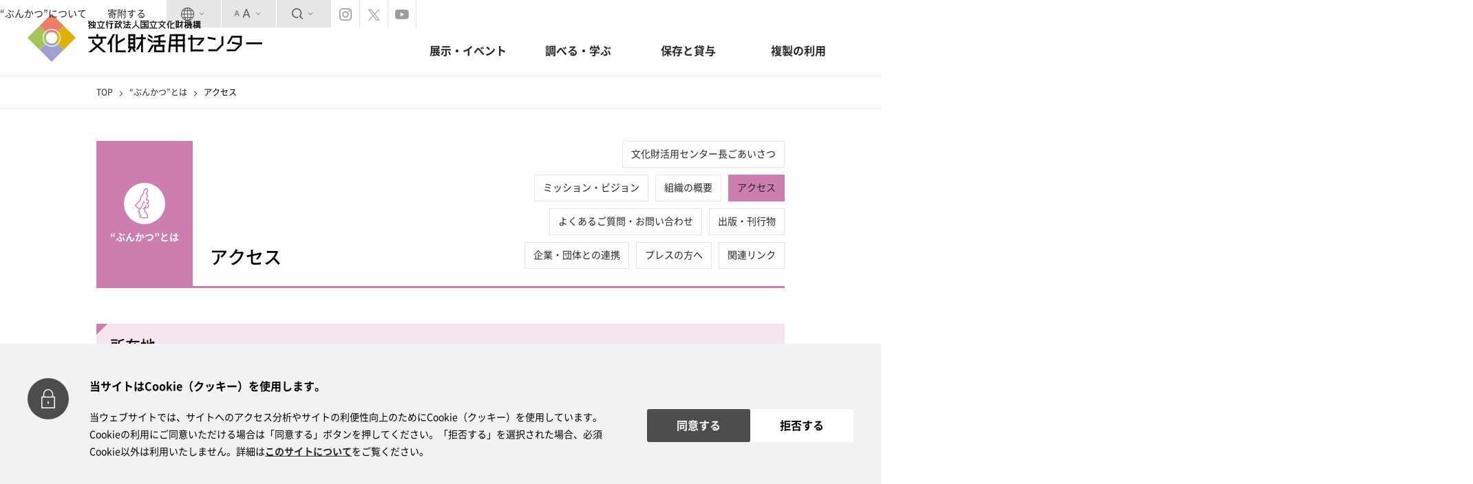

--- FILE ---
content_type: text/html; charset=UTF-8
request_url: https://cpcp.nich.go.jp/modules/r_free_page/index.php?id=27&lang=ja
body_size: 32818
content:
    


<!doctype html>
<html lang="ja" prefix="og: http://ogp.me/ns#">
<head prefix="og: http://ogp.me/ns# fb: http://ogp.me/ns/fb# article: http://ogp.me/ns/article#">
    <meta charset="UTF-8" />

    
    <meta property="og:url" content="https://cpcp.nich.go.jp/modules/r_free_page/index.php?id=27&amp;lang=ja" />
<meta property="og:type" content="article" />
<meta property="og:title" content="アクセス" />
<meta property="og:description" content="文化財活用センター&lt;ぶんかつ&gt;は、2018年7月1日、国立文化財機構のもとに設置された組織です。すべての人びとが、文化財に親しみ、豊かな体験と学びを得ることができるよう、さまざまな活動を行っています。" />
<meta property="og:site_name" content="文化財活用センター" />
<meta property="og:image" content="https://cpcp.nich.go.jp/themes/bkc/assets/images/logo_site_name.svg" />
<meta property="og:image:secure_url" content="https://cpcp.nich.go.jp/themes/bkc/assets/images/logo_site_name.svg" />
<meta name="twitter:card" content="summary_large_image" />
<meta name="twitter:title" content="アクセス" />
<meta name="twitter:description" content="文化財活用センター&lt;ぶんかつ&gt;は、2018年7月1日、国立文化財機構のもとに設置された組織です。すべての人びとが、文化財に親しみ、豊かな体験と学びを得ることができるよう、さまざまな活動を行っています。" />
<meta name="twitter:image" content="https://cpcp.nich.go.jp/themes/bkc/assets/images/logo_site_name.svg" />
<meta name="twitter:site" content="@cpcp_nich" />
    <meta charset="UTF-8" />
    <title>アクセス </title>
    <!-- <meta http-equiv="X-UA-Compatible" content="IE=edge,chrome=1"> -->
    <meta name="viewport" content="width=device-width,minimum-scale=1.0,maximum-scale=10.0,user-scalable=yes">
    <meta name="format-detection" content="telephone=no" />

    <meta name="robots" content="index,follow" />
    <meta name="keywords" content="独立行政法人国立文化財機構文化財活用センター,文化財活用センター,ぶんかつ" />
    <meta name="description" content="文化財活用センター&lt;ぶんかつ&gt;は、2018年7月1日、国立文化財機構のもとに設置された組織です。すべての人びとが、文化財に親しみ、豊かな体験と学びを得ることができるよう、さまざまな活動を行っています。" />
    <meta name="rating" content="general" />
    <meta name="author" content="文化財活用センター-ぶんかつ-" />

    <link rel="shortcut icon" href="https://cpcp.nich.go.jp/themes/bkc//favicon/favicon.ico" type="image/x-icon" />
    <link rel="apple-touch-icon" href="https://cpcp.nich.go.jp/themes/bkc//favicon/apple-touch-icon.png" />
    <link rel="apple-touch-icon" sizes="57x57" href="https://cpcp.nich.go.jp/themes/bkc//favicon/apple-touch-icon-57x57.png" />
    <link rel="apple-touch-icon" sizes="72x72" href="https://cpcp.nich.go.jp/themes/bkc//favicon/apple-touch-icon-72x72.png" />
    <link rel="apple-touch-icon" sizes="76x76" href="https://cpcp.nich.go.jp/themes/bkc//favicon/apple-touch-icon-76x76.png" />
    <link rel="apple-touch-icon" sizes="114x114" href="https://cpcp.nich.go.jp/themes/bkc//favicon/apple-touch-icon-114x114.png" />
    <link rel="apple-touch-icon" sizes="120x120" href="https://cpcp.nich.go.jp/themes/bkc//favicon/apple-touch-icon-120x120.png" />
    <link rel="apple-touch-icon" sizes="144x144" href="https://cpcp.nich.go.jp/themes/bkc//favicon/apple-touch-icon-144x144.png" />
    <link rel="apple-touch-icon" sizes="152x152" href="https://cpcp.nich.go.jp/themes/bkc//favicon/apple-touch-icon-152x152.png" />
    <link rel="apple-touch-icon" sizes="180x180" href="https://cpcp.nich.go.jp/themes/bkc//favicon/apple-touch-icon-180x180.png" />

    <link type="text/css" rel="stylesheet" href="https://code.jquery.com/ui/1.13.2/themes/smoothness/jquery-ui.css" />

    <link rel="stylesheet" type="text/css" media="all" href="https://cpcp.nich.go.jp/themes/bkc/assets/css/style.css?20231128" />
    <link rel="stylesheet" type="text/css" media="all" href="https://cpcp.nich.go.jp/themes/bkc/sub.css?20231128" />
    <link rel="stylesheet" type="text/css" media="print" href="https://cpcp.nich.go.jp/themes/bkc/print.css" />
    <script src="https://code.jquery.com/jquery-3.6.0.min.js" integrity="sha256-/xUj+3OJU5yExlq6GSYGSHk7tPXikynS7ogEvDej/m4=" crossorigin="anonymous"></script>
    <script src="https://code.jquery.com/ui/1.13.1/jquery-ui.js" integrity="sha256-6XMVI0zB8cRzfZjqKcD01PBsAy3FlDASrlC8SxCpInY=" crossorigin="anonymous"></script>

    <!-- [全ページに必要] 必須JS -->
    <script type="text/javascript" src="https://cpcp.nich.go.jp/themes/bkc//assets/js/bundle.js?20231128"></script>
    <script type="text/javascript" src="https://cpcp.nich.go.jp/themes/bkc//assets/js/libs/jquery.textresizer.js?20231128"></script>
    <script type="text/javascript" src="https://cpcp.nich.go.jp/themes/bkc//assets/js/libs/jquery.biggerlink.min.js?20231128"></script>

    <!-- トップページのみ適用 -->
    <script type="text/javascript" src="https://cpcp.nich.go.jp/themes/bkc//assets/js/top.js"></script>

</head>



<body class="sub">

<!--[if (gte IE 6)&(lte IE 7)]><p class='browser-attention'>お使いのブラウザは旧式のものをご使用です。本サイトをお楽しみ頂くためにはブラウザを<a href='http://browsehappy.com/'>アップデート</a>頂くか、またはGoogleChromeを<a href='http://www.google.com/chromeframe/?redirect=true'>インストール頂く</a>事でより良い環境で閲覧頂けます。</p><![endif]-->
<a id="page-top"></a>
<a href="#nav-skip" class="skip">サイトナビへスキップします。</a>
<a href="#cont-skip" class="skip">本文へスキップします。</a>
<header>

    
    <div class="header-top">
    <div class="header-side-menu">
        <ul class="text-link">
            <li><a href="/modules/r_free_page/index.php?id=6">“ぶんかつ”について</a></li>
            <li><a href="/modules/r_free_page/index.php?id=49">寄附する</a></li>
        </ul>
                    <div class="menu-item menu-switch lang-changer" aria-label="言語選択">
                <i class="icon-language" aria-hidden="true"></i>
                <i class="icon-chevron-down" aria-hidden="true"></i>
            </div>
            <div class="control-panel switch-01">
                <div class="panel-inner">
                    <span>Language</span>
                    <div class="select-area">
                                                    <a class="btn btn-fill--d-gray" href="/modules/r_free_page/index.php?id=27&lang=ja">日本語</a>
                            <a class="btn btn-fill--gray" href="/modules/r_free_page/index.php?id=27&lang=en">English</a>
                                            </div>
                </div>
            </div>
                <div class="menu-item menu-switch font-size-changer" aria-label="文字サイズの変更">
            <i class="icon-fontsize" aria-hidden="true"></i>
            <i class="icon-chevron-down" aria-hidden="true"></i>
        </div>
        <div class="control-panel switch-02">
            <div class="panel-inner">
                <span>文字サイズ</span>
                <div class="select-area">
                    <a href="#" class="btn btn-fill--d-gray font-s">小</a>
                    <a href="#" class="btn btn-fill--d-gray font-m">中</a>
                    <a href="#" class="btn btn-fill--d-gray font-l">大</a>
                </div>
            </div>
        </div>
        <div class="menu-item menu-switch site-search" aria-label="サイト検索">
            <i class="icon-search" aria-hidden="true"></i>
            <i class="icon-chevron-down" aria-hidden="true"></i>
        </div>
        <div class="control-panel switch-03">
            <div class="panel-inner">
                <span>検索</span>
                <div class="searchForm">
                    <form action="https://cpcp.nich.go.jp/modules/r_free_page/index.php?id=35" id="cse-search-box" style="margin:0px;">
                        <input type="hidden" name="id" value="35" />
                        <input type="hidden" name="cx" value="004855746685982550522:kov2xetspgi" />
                        <input type="hidden" name="cof" value="FORID:11" />
                        <input type="hidden" name="ie" value="UTF-8" />
                        <input type="hidden" name="hl" value="ja" />
                        <div class="input-group">
                            <input type="text" name="q">
                            <button class="btn btn-fill--d-gray search" type="submit"><i class="icon-search"></i></button>
                        </div>
                    </form>
                </div>
            </div>
        </div>
        <div class="menu-item" aria-label="SNS">
            <div class="sns-instagram"><a href="https://www.instagram.com/cpcp_nich/" target="_blank"><i class="icon-instagram" aria-label="インスタグラム"></i></a></div>
            <div class="sns-twitter"><a href="https://twitter.com/cpcp_nich" target="_blank"><i class="icon-twitter" aria-label="Twitter"></i></a></div>
            <div class="sns-youtube"><a href="https://www.youtube.com/channel/UCG686bUlLvvC5VbjLz8yibA/featured?view_as=subscriber" target="_blank"><i class="icon-youtube" aria-label="youtube"></i></a></div>
        </div>
    </div>
    </div>

    <div class="header-bottom">

    <div class="nav-brand">
        <a href="https://cpcp.nich.go.jp">
            <img class="site-logo" src="https://cpcp.nich.go.jp/themes/bkc//assets/images/logo_brand.svg" alt="">
                            <img class="site-name" src="https://cpcp.nich.go.jp/themes/bkc//assets/images/logo_site_name.svg" alt="独立行政法人国立文化財機構 文化財活用センター">
                    </a>
    </div>

    <div id="nav-skip" class="skip">ここからサイトナビです。</div>
<nav class="header-nav">
    <ul class="header-nav-menu">
        <li><a href="https://cpcp.nich.go.jp/modules/r_exhibition/">展示・イベント</a></li>
        <li class="dropdown">
            <a style="cursor: default">調べる・学ぶ</a>
            <ul class="header-sub-menu">
                <li><a href="https://cpcp.nich.go.jp/modules/r_free_page/index.php?id=110">教育プログラム</a></li>
                <li><a href="https://cpcp.nich.go.jp/modules/r_free_page/index.php?id=5">文化財の情報</a></li>
                                    <li><a href="https://cpcp.nich.go.jp/modules/rblog/1">ブログ</a></li>
                            </ul>
        </li>
        <li class="dropdown">
            <a style="cursor: default">保存と貸与</a>
            <ul class="header-sub-menu">
                <li><a href="https://cpcp.nich.go.jp/modules/r_free_page/index.php?id=4">文化財の保存</a></li>
                <li><a href="https://cpcp.nich.go.jp/modules/r_free_page/index.php?id=3">文化財の貸与</a></li>
            </ul>
        </li>
        <li><a href="https://cpcp.nich.go.jp/modules/r_free_page/index.php?id=2">複製の利用</a></li>
    </ul>
</nav>

<nav class="menu-sp">
    <ul class="menu-sp__main">
        <li><a href="https://cpcp.nich.go.jp/modules/r_exhibition/">展示・イベント</a></li>
        <li class="dropdown-sp">
            <a href="https://cpcp.nich.go.jp/modules/r_free_page/index.php?id=110">調べる・学ぶ</a>
            <ul class="doropdown-sp-menu">
                <li><a href="https://cpcp.nich.go.jp/modules/r_free_page/index.php?id=110">教育プログラム</a></li>
                <li><a href="https://cpcp.nich.go.jp/modules/r_free_page/index.php?id=5">文化財の情報</a></li>
                                    <li><a href="https://cpcp.nich.go.jp/modules/rblog/1">ブログ</a></li>
                            </ul>
        </li>
        <li class="dropdown-sp">
            <a href="https://cpcp.nich.go.jp/modules/r_free_page/index.php?id=4">保存と貸与</a>
            <ul class="doropdown-sp-menu">
                <li><a href="https://cpcp.nich.go.jp/modules/r_free_page/index.php?id=4">文化財の保存</a></li>
                <li><a href="https://cpcp.nich.go.jp/modules/r_free_page/index.php?id=3">文化財の貸与</a></li>
            </ul>
        </li>
        <li><a href="https://cpcp.nich.go.jp/modules/r_free_page/index.php?id=2">複製の利用</a></li>
    </ul>

    <ul class="menu-sp__sub">
        <li><a href="/modules/r_free_page/index.php?id=6">“ぶんかつ”について</a></li>
        <li><a href="/modules/r_free_page/index.php?id=49">寄附する</a></li>
    </ul>
</nav>

<div class="sp-menu" style="display:none;">
    <div class="menu-trigger">
        <span></span>
        <span></span>
        <span></span>
    </div>
</div>


    </div>

</header>    <div class="bread-crumbs">
        <div class="container">
	<span><a href="https://cpcp.nich.go.jp">TOP</a></span>

			<i class="icon-chevron-right"></i>
					<span><a href="https://cpcp.nich.go.jp/modules/r_free_page/index.php?id=6">“ぶんかつ”とは</a></span>
		
			<i class="icon-chevron-right"></i>
					<span>アクセス</span>
		
	</div>
    </div>

                                                    <div class="category-nav category-sub">
                    <div class="container break-space">
                        <div class="category-header cc-04">
                            <div class="icon-block">
                                <span class="nav-icon"><i class="icon-about cc-04-fc" aria-hidden="true"></i></span>
                                                                <h1>“ぶんかつ”とは</h1>
                                <span class="act-accordion"><i class="icon-chevron-down"></i></span>
                            </div>

                            <div class="sub-title">
                                                                <h2>アクセス</h2>
                            </div>

                                                        <ul class="sub-page-list">
                                    

                                        <li><a href="https://cpcp.nich.go.jp/modules/r_free_page/index.php?id=23">文化財活用センター長ごあいさつ</a>
                </li>
                    

                                        <li><a href="https://cpcp.nich.go.jp/modules/r_free_page/index.php?id=24">ミッション・ビジョン</a>
                </li>
                    

                                        <li><a href="https://cpcp.nich.go.jp/modules/r_free_page/index.php?id=26">組織の概要</a>
                </li>
                    

                                        <li class="active"><a href="https://cpcp.nich.go.jp/modules/r_free_page/index.php?id=27">アクセス</a></li>
                    

                                        <li><a href="https://cpcp.nich.go.jp/modules/r_free_page/index.php?id=28">よくあるご質問・お問い合わせ</a>
                </li>
                    

                                        <li><a href="https://cpcp.nich.go.jp/modules/r_free_page/index.php?id=73">出版・刊行物</a>
                </li>
                    

                                        <li><a href="https://cpcp.nich.go.jp/modules/r_free_page/index.php?id=51">企業・団体との連携</a>
                </li>
                    

                                        <li><a href="https://cpcp.nich.go.jp/modules/r_db/index.php?controller=list&amp;t=db_for_press">プレスの方へ</a>
                </li>
                    

                                        <li><a href="https://cpcp.nich.go.jp/modules/r_free_page/index.php?id=111">関連リンク</a>
                </li>
                    

    </ul>
                        </div>
                    </div>
                </div>
            
            


<div id="cont-skip" class="skip">ここから本文です。</div>
    <main class="cc-set u-mb-6 cc-04">
                            <div class="container">
                                                <div id="block1">
                                    <h3>所在地</h3>
<div class="address-box"><img src="/themes/bkc/assets/images/logo_site_name.svg" alt="独立行政法人国立文化財機構 文化財活用センター" />
<p>〒110-8712　東京都台東区上野公園13-9（東京国立博物館 東洋館5階）<br />
TEL:03-5834-2856　FAX:03-5834-2857</p>
</div>
<hr />
<p class="u-mb-10">文化財活用センターは公開施設ではありません。事務室にお越しの際は、事前にご一報ください。<br />
原則として、お約束のない来訪は受け付けておりません。</p>
<h3>アクセス</h3>
<p><img class="u-mb-6" src="/themes/bkc/assets/images/f4_map.jpg" alt="" /></p>
<ul>
    <li>JR「上野」公園口または「鶯谷」南口下車　徒歩15分</li>
    <li>東京メトロ銀座線・日比谷線「上野」、千代田線「根津」下車　徒歩20分</li>
    <li>京成電鉄「京成上野」下車　徒歩20分</li>
</ul>
<p class="u-mb-6">※東京国立博物館の開館時間中にお越しの場合、正門から入場できます。正門から入場をご希望の場合は事前にお問い合わせください。<br />
※打合せ等で駐車場をご利用の場合は事前にお問い合わせください。</p>
<p><a href="https://goo.gl/maps/ogxkp6kGiVh3SMBD6" target="_blank" class="btn-arrow size-s anim-arrow u-mb-12">Google Mapsで表示する</a></p>
<hr class="container-break" />
<div class="footer-contact"><a href="/modules/r_form/index.php?id=10" class="footer-button btn">   <i class="icon-dot3"></i>   <span class="block">   <span class="contact-form">お問い合わせ</span>     <span class="front">文化財活用センター 総務担当</span>   </span> </a></div>                            </div>
                
            </div>
            </main>

<div class="cookie-policy" id="cookieBlock" style="display: none">
    <div class="container-cookie">
        <div class="cookie-policy__contents">
            <div class="cookie-policy__contents__icon">
                <i class="cookie-icon-key" aria-hidden="true"></i>
            </div>
            <h2 class="title">当サイトはCookie（クッキー）を使用します。</h2>
            <div class="cookie-policy__contents__desc">
                <p class="text">当ウェブサイトでは、サイトへのアクセス分析やサイトの利便性向上のためにCookie（クッキー）を使用しています。Cookieの利用にご同意いただける場合は「同意する」ボタンを押してください。「拒否する」を選択された場合、必須Cookie以外は利用いたしません。詳細は<a href='/modules/r_free_page/index.php?id=14'>このサイトについて</a>をご覧ください。</p>
                <div class="btn-area">
                    <div class="btn-wrap">
                        <button type="button" class="cookie-btn _black" id="cookieAccept">同意する</button>
                    </div>
                    <div class="btn-wrap">
                        <button type="button" class="cookie-btn _white" id="cookieReject">拒否する</button>
                    </div>
                </div>
            </div>
        </div>
    </div>
</div>
<script>
    // Cookie同意のチェック
    function checkCookieConsent() {
        if (sessionStorage.getItem('cookieConsent') === 'reject') {
            // 拒否済み
            return;
        }
        if (getCookie('cookieConsent') === 'accept') {
            // セッションストレージに同意の記録がある場合、同意されているとみなす
            console.log('Cookie consent granted');
            // 追跡Cookieなどの処理をここで行う
            return;
        }
        // 同意も拒否もない場合、同意を求めるUIを表示
        showConsentBanner();
    }
    // Cookie取得関数
    function getCookie(name) {
        let cookieArray = document.cookie.split(';');
        for(let i = 0; i < cookieArray.length; i++) {
            let cookiePair = cookieArray[i].split('=');
            if(name == cookiePair[0].trim()) {
                return decodeURIComponent(cookiePair[1]);
            }
        }
        return null;
    }
    function deleteAllCookies() {
        const cookies = document.cookie.split(";");

        for (let i = 0; i < cookies.length; i++) {
            const cookie = cookies[i];
            const eqPos = cookie.indexOf("=");
            const name = eqPos > -1 ? cookie.substr(0, eqPos) : cookie;
            document.cookie = name + "=;expires=Thu, 01 Jan 1970 00:00:00 GMT; path=/";
        }
    }

    // 同意バナーの表示
    function showConsentBanner() {
        // 同意バナーを表示するコード
        $('#cookieBlock').show();

        // 同意のボタンにイベントリスナーを追加する
        document.getElementById('cookieAccept').addEventListener('click', function() {
            // Cookieの有効期限を設定する（例: 365日後）
            var expires = new Date();
            expires.setTime(expires.getTime() + (365 * 24 * 60 * 60 * 1000)); // 1年間の有効期限
            var expiresStr = "expires=" + expires.toUTCString();

            // ユーザーがCookieの使用に同意したとき、その情報をクッキーに保存
            document.cookie = "cookieConsent=accept; " + expiresStr + "; path=/";

            hideConsentBanner();
        });

        // 拒否のボタンにイベントリスナーを追加する（オプション）
        document.getElementById('cookieReject').addEventListener('click', function() {
            sessionStorage.setItem('cookieConsent', 'reject'); // 拒否をセッションストレージに記録
            deleteAllCookies();
            hideConsentBanner();
        });
    }

    // バナーを隠す
    function hideConsentBanner() {
        // 同意バナーを隠すコード
        $('#cookieBlock').hide();
    }

    // ページ読み込み時にチェックを行う
    window.onload = function() {
        checkCookieConsent();
    };

</script><div class="footer-nav">
	<div class="container">
		<div class="gs-row">
			<div class="gs-col-3">
				<div class="col-inner">
					<dl>
						<dt><a href="https://cpcp.nich.go.jp/modules/r_exhibition/">展示・イベント</a></dt>
																																							<dd></dd>
											</dl>
					<dl>
						<dt><a href="https://cpcp.nich.go.jp/modules/r_free_page/index.php?id=110">教育プログラム</a></dt>
																																									<dd><a href="https://cpcp.nich.go.jp/modules/r_free_page/index.php?id=31">ぶんかつアウトリーチプログラム</a></dd>
																												<dd><a href="https://cpcp.nich.go.jp/modules/r_free_page/index.php?id=112">かりうちアウトリーチ</a></dd>
																												<dd><a href="https://cpcp.nich.go.jp/modules/r_free_page/index.php?id=113">お役立ち動画</a></dd>
																												<dd><a href="https://cpcp.nich.go.jp/modules/r_db/index.php?controller=list&amp;t=db_education_program">実施実績</a></dd>
																												<dd><a href="https://cpcp.nich.go.jp/modules/r_free_page/index.php?id=123">オンラインコンテンツ</a></dd>
																		</dl>
					<dl>
						<dt><a href="https://cpcp.nich.go.jp/modules/r_free_page/index.php?id=2">複製・デジタルコンテンツの利用</a></dt>
																																									<dd><a href="https://cpcp.nich.go.jp/modules/r_db/index.php?controller=list&amp;t=db_hukusei">文化財複製の一覧</a></dd>
																												<dd><a href="https://cpcp.nich.go.jp/modules/r_free_page/index.php?id=32">文化財複製・デジタルコンテンツ等の貸出</a></dd>
																												<dd><a href="https://cpcp.nich.go.jp/modules/r_free_page/index.php?id=33">デジタルコンテンツのご提案</a></dd>
																												<dd><a href="https://cpcp.nich.go.jp/modules/r_free_page/index.php?id=128">文化財複製を活用したキットの貸出</a></dd>
																		</dl>
				</div>
			</div>
			<div class="gs-col-3">
				<div class="col-inner">
					<dl>
						<dt><a href="https://cpcp.nich.go.jp/modules/r_free_page/index.php?id=3">文化財の貸与</a></dt>
																																									<dd><a href="https://cpcp.nich.go.jp/modules/r_free_page/index.php?id=15">貸与促進事業とは</a></dd>
																												<dd><a href="https://cpcp.nich.go.jp/modules/r_db/index.php?controller=list&amp;t=db_taiyo">貸与促進事業　展覧会情報</a></dd>
																												<dd><a href="https://cpcp.nich.go.jp/modules/r_free_page/index.php?id=79">貸与促進事業　よくあるご質問・お問い合わせ</a></dd>
																												<dd><a href="https://cpcp.nich.go.jp/modules/r_free_page/index.php?id=17">国立文化財機構所蔵品の通常の貸出窓口</a></dd>
																		</dl>
					<dl>
						<dt><a href="https://cpcp.nich.go.jp/modules/r_free_page/index.php?id=4">文化財の保存</a></dt>
																																									<dd><a href="https://cpcp.nich.go.jp/modules/r_free_page/index.php?id=11">文化財保存に関するリンク集</a></dd>
																												<dd><a href="https://cpcp.nich.go.jp/modules/r_db/index.php?controller=list&amp;t=db_kenshukai">研修会</a></dd>
																												<dd><a href="https://cpcp.nich.go.jp/modules/r_free_page/index.php?id=19">文化財保存環境に関するお問い合わせ</a></dd>
																												<dd><a href="https://cpcp.nich.go.jp/modules/r_free_page/index.php?id=39">国宝・重要文化財の借用、公開にかかる環境調査</a></dd>
																		</dl>
				</div>
			</div>
			<div class="gs-col-3">
				<div class="col-inner">
					<dl>
						<dt><a href="https://cpcp.nich.go.jp/modules/r_free_page/index.php?id=5">文化財の情報</a></dt>
																																									<dd><a href="https://cpcp.nich.go.jp/modules/r_free_page/index.php?id=20">文化財情報アーカイブの手引き</a></dd>
																												<dd><a href="https://cpcp.nich.go.jp/modules/r_free_page/index.php?id=21">文化財情報リンク集</a></dd>
																												<dd><a href="https://cpcp.nich.go.jp/modules/r_free_page/index.php?id=22">国立文化財機構データベース</a></dd>
																												<dd><a href="https://cpcp.nich.go.jp/modules/r_free_page/index.php?id=122">ColBase よくあるご質問</a></dd>
																		</dl>
					<dl>
						<dt><a href="https://cpcp.nich.go.jp/modules/r_free_page/index.php?id=6">“ぶんかつ”とは</a></dt>
																																									<dd><a href="https://cpcp.nich.go.jp/modules/r_free_page/index.php?id=23">文化財活用センター長ごあいさつ</a></dd>
																												<dd><a href="https://cpcp.nich.go.jp/modules/r_free_page/index.php?id=24">ミッション・ビジョン</a></dd>
																												<dd><a href="https://cpcp.nich.go.jp/modules/r_free_page/index.php?id=26">組織の概要</a></dd>
																												<dd><a href="https://cpcp.nich.go.jp/modules/r_free_page/index.php?id=27">アクセス</a></dd>
																												<dd><a href="https://cpcp.nich.go.jp/modules/r_free_page/index.php?id=28">よくあるご質問・お問い合わせ</a></dd>
																												<dd><a href="https://cpcp.nich.go.jp/modules/r_free_page/index.php?id=73">出版・刊行物</a></dd>
																												<dd><a href="https://cpcp.nich.go.jp/modules/r_free_page/index.php?id=51">企業・団体との連携</a></dd>
																												<dd><a href="https://cpcp.nich.go.jp/modules/r_db/index.php?controller=list&amp;t=db_for_press">プレスの方へ</a></dd>
																												<dd><a href="https://cpcp.nich.go.jp/modules/r_free_page/index.php?id=111">関連リンク</a></dd>
																		</dl>
				</div>
			</div>
			<div class="gs-col-3">
				<div class="col-inner">
					<dl>
						<dt><a href="https://cpcp.nich.go.jp/modules/r_free_page/index.php?id=49">寄附</a></dt>
																																									<dd><a href="https://cpcp.nich.go.jp/modules/r_free_page/index.php?id=114">文化財防災・救援プロジェクト2025</a></dd>
																												<dd><a href="https://cpcp.nich.go.jp/modules/r_free_page/index.php?id=77">ひかり拓本プロジェクト</a></dd>
																												<dd><a href="https://cpcp.nich.go.jp/modules/r_free_page/index.php?id=78">踊る埴輪＆見返り美人 修理プロジェクト</a></dd>
																												<dd><a href="https://cpcp.nich.go.jp/modules/r_free_page/index.php?id=50">〈冬木小袖〉修理プロジェクト</a></dd>
																												<dd><a href="https://cpcp.nich.go.jp/modules/r_free_page/index.php?id=52">国立文化財機構各施設への寄附・寄贈</a></dd>
																		</dl>
					<dl>
    <dt>その他</dt>
    <dd><a href="/modules/r_free_page/index.php?id=14">このサイトについて</a></dd>
</dl>
				</div>
			</div>
		</div>
	</div>
</div>
<footer>
    <div class="scroll-top"><a href="#page-top"><span>ページトップへ戻る</span><i class="icon-pagetop"></i></a></div>

    <div class="nav-brand">
        <a href="#">
            <img class="site-logo" src="https://cpcp.nich.go.jp/themes/bkc//assets/images/logo_brand.svg" alt="">
                            <img class="site-name" src="https://cpcp.nich.go.jp/themes/bkc//assets/images/logo_site_name_center.svg" alt="独立行政法人国立文化財機構 文化財活用センター">
                    </a>
    </div>
    <p class="facility-address">〒110-8712　東京都台東区上野公園13-9　東京国立博物館　東洋館5階</p>
        <p class="copy-rights">Copyright © 2026 The National Center for the Promotion of Cultural Properties. All Rights Reserved.</p>
</footer>

<script>
    // [全ページに必要] リンク領域拡張
    $('#top-panel-menu .gs-col-4,#top-group-site .col-inner,.footer-button,.column-2-multiple .col-inner').not('.disable-biggerlink').biggerlink();
    $(function(){
        // [全ページに必要] SP時のコンテンツサブメニューのアコーディオン
        $( ".switch-02 a" ).textresizer({
            target: "html",
            type: "cssClass",
            sizes: [
                "font-size-s","font-size-m","font-size-l"
            ],
            selectedIndex: 1
        });

        // [下層サブページに必要] SP時のコンテンツサブメニューのアコーディオン
        $('.mq-sp .icon-block').on('click',function(){
            $('.sub-page-list').slideToggle('fast');
            $(this).find('[class^="icon-chevron"]').toggleClass('icon-chevron-up icon-chevron-down');
        });

        // [よくある質問ページに必要] アコーディオン
        $('.acc-title').on('click',function(){
            $(this).next('.acc-cont').slideToggle('fast');
            $(this).find('[class^="icon-"]').toggleClass('icon-plus icon-minus').toggleClass('action');
        });

        // [絞り込み機能があるページに必要] ドロップダウンメニュー
        $('.dropdown-toggle').on('click', function(e){
            $("i",this).toggleClass("icon-chevron-down icon-chevron-up");
            if ($(this).hasClass('active') ) {
                $(this).next('.dropdown-menu').fadeOut('fast');
                $(this).removeClass('active');
            } else {
                $(this).next('.dropdown-menu').fadeIn('slow');
                $(this).addClass('active');
            }
            return false;
        });
        $('.btn-group').on('click', function(){
            $('.select-item').addClass('selected');
            $('.dropdown-toggle').removeClass('active');
            $('.dropdown-menu').hide();
            $('.dropdown-toggle i').removeClass('icon-chevron-up').addClass('icon-chevron-down');
        });

        $('.dropdown-menu a:not(.category-select .btn-group .dropdown-menu a)').click(function(e){
            var visibleTag = $(this).parents('ul').attr('data-visibleTag');
            var hiddenTag = $(this).parents('ul').attr('data-hiddenTag');

            $(visibleTag).html($(this).attr('title'));
            $(hiddenTag).val($(this).attr('title'));
            e.preventDefault();
          });


    });

</script>
</body>
</html>


--- FILE ---
content_type: text/css
request_url: https://cpcp.nich.go.jp/themes/bkc/assets/css/style.css?20231128
body_size: 386521
content:
@charset "UTF-8";
.cc-00-bg, .cc-set.cc-00 .square-box dt, .cc-set.cc-00 .footer-button:hover, .cc-set.cc-00 .link-format:before, .cc-set.cc-00 .title-mini span, .cc-set.cc-00 .acc-cont.answer:before, .cc-set.cc-00 .text-icon-exhibition, .cc-set.cc-00 .ev-title:before, .cc-set.cc-00 .side-line-title:before, .cc-set.cc-00 h4:before {
  background-color: #999; }

.cc-00-bd, .cc-set.cc-00 .lead-title:before, .cc-set.cc-00 h3:before, .cc-set.cc-00 .footer-button:hover, .cc-set.cc-00 .text-icon-exhibition, .cc-set.cc-00 .title-break, .cc-set.cc-00 .emphasis-box, .cc-set.cc-00 .column-2-multiple.ev-list.cc-bg .gs-col-6 .col-inner {
  border-color: #999 !important; }

.cc-00-fc, .cc-set.cc-00 .head-title:before, .cc-set.cc-00 .square-box dd:before, .cc-set.cc-00 .footer-button i, .cc-set.cc-00 .link-format dd.link-url a, .cc-set.cc-00 .acc-title.question:before, .cc-set.cc-00 .box-title:before, .cc-set.cc-00 .ev-cont .ev-cat {
  color: #999 !important; }

.cc-01-bg, .nav-icon.cc-01, .cc-set.cc-01 .square-box dt, .cc-set.cc-01 .footer-button:hover, .cc-set.cc-01 .link-format:before, .cc-set.cc-01 .title-mini span, .cc-set.cc-01 .acc-cont.answer:before, .cc-set.cc-01 .text-icon-exhibition, .cc-set.cc-01 .ev-title:before, .cc-set.cc-01 .side-line-title:before, .cc-set.cc-01 h4:before, .mq-pc nav li.cc-01 a:after, .mq-tab nav li.cc-01 a:after, .category-nav.category-sub .category-header.cc-01 .icon-block, .category-nav.category-sub .category-header.cc-01 .sub-page-list li.active, .category-nav.category-sub .category-header.cc-01 .sub-page-list li a.btn:hover, .category-nav.category-sub .category-header.cc-01 .sub-page-list li a:hover, #top-panel-menu .gs-col-4 .cc-01 {
  background-color: #007b43; }

.cc-01-bd, .cc-set.cc-01 .lead-title:before, .cc-set.cc-01 h3:before, .cc-set.cc-01 .footer-button:hover, .cc-set.cc-01 .text-icon-exhibition, .cc-set.cc-01 .title-break, .cc-set.cc-01 .emphasis-box, .cc-set.cc-01 .column-2-multiple.ev-list.cc-bg .gs-col-6 .col-inner, .category-nav.category-sub .category-header.cc-01, .category-nav.category-sub .category-header.cc-01 .sub-page-list li.active, .category-nav.category-sub .category-header.cc-01 .sub-page-list li.active a, .category-nav.category-sub .category-header.cc-01 .sub-page-list li a.btn:hover, .category-nav.category-sub .category-header.cc-01 .sub-page-list li a:hover, #top-panel-menu .gs-col-4 .cc-01:after {
  border-color: #007b43 !important; }

.cc-01-fc, .cc-set.cc-01 .head-title:before, .cc-set.cc-01 .square-box dd:before, .cc-set.cc-01 .footer-button i, .cc-set.cc-01 .link-format dd.link-url a, .cc-set.cc-01 .acc-title.question:before, .cc-set.cc-01 .box-title:before, .cc-set.cc-01 .ev-cont .ev-cat, .main-visual .float-nav .gs-col-2 a:hover span.cc-01 i {
  color: #007b43 !important; }

.cc-02-bg, .nav-icon.cc-02, .cc-set.cc-02 .square-box dt, .cc-set.cc-02 .footer-button:hover, .cc-set.cc-02 .link-format:before, .cc-set.cc-02 .title-mini span, .cc-set.cc-02 .acc-cont.answer:before, .cc-set.cc-02 .text-icon-exhibition, .cc-set.cc-02 .ev-title:before, .cc-set.cc-02 .side-line-title:before, .cc-set.cc-02 h4:before, .mq-pc nav li.cc-02 a:after, .mq-tab nav li.cc-02 a:after, .category-nav.category-sub .category-header.cc-02 .icon-block, .category-nav.category-sub .category-header.cc-02 .sub-page-list li.active, .category-nav.category-sub .category-header.cc-02 .sub-page-list li a.btn:hover, .category-nav.category-sub .category-header.cc-02 .sub-page-list li a:hover, #top-panel-menu .gs-col-4 .cc-02 {
  background-color: #89c3eb; }

.cc-02-bd, .cc-set.cc-02 .lead-title:before, .cc-set.cc-02 h3:before, .cc-set.cc-02 .footer-button:hover, .cc-set.cc-02 .text-icon-exhibition, .cc-set.cc-02 .title-break, .cc-set.cc-02 .emphasis-box, .cc-set.cc-02 .column-2-multiple.ev-list.cc-bg .gs-col-6 .col-inner, .category-nav.category-sub .category-header.cc-02, .category-nav.category-sub .category-header.cc-02 .sub-page-list li.active, .category-nav.category-sub .category-header.cc-02 .sub-page-list li.active a, .category-nav.category-sub .category-header.cc-02 .sub-page-list li a.btn:hover, .category-nav.category-sub .category-header.cc-02 .sub-page-list li a:hover, #top-panel-menu .gs-col-4 .cc-02:after {
  border-color: #89c3eb !important; }

.cc-02-fc, .cc-set.cc-02 .head-title:before, .cc-set.cc-02 .square-box dd:before, .cc-set.cc-02 .footer-button i, .cc-set.cc-02 .link-format dd.link-url a, .cc-set.cc-02 .acc-title.question:before, .cc-set.cc-02 .box-title:before, .cc-set.cc-02 .ev-cont .ev-cat, .main-visual .float-nav .gs-col-2 a:hover span.cc-02 i {
  color: #89c3eb !important; }

.cc-03-bg, .nav-icon.cc-03, .cc-set.cc-03 .square-box dt, .cc-set.cc-03 .footer-button:hover, .cc-set.cc-03 .link-format:before, .cc-set.cc-03 .title-mini span, .cc-set.cc-03 .acc-cont.answer:before, .cc-set.cc-03 .text-icon-exhibition, .cc-set.cc-03 .ev-title:before, .cc-set.cc-03 .side-line-title:before, .cc-set.cc-03 h4:before, .mq-pc nav li.cc-03 a:after, .mq-tab nav li.cc-03 a:after, .category-nav.category-sub .category-header.cc-03 .icon-block, .category-nav.category-sub .category-header.cc-03 .sub-page-list li.active, .category-nav.category-sub .category-header.cc-03 .sub-page-list li a.btn:hover, .category-nav.category-sub .category-header.cc-03 .sub-page-list li a:hover, #top-panel-menu .gs-col-4 .cc-03 {
  background-color: #a0a0cf; }

.cc-03-bd, .cc-set.cc-03 .lead-title:before, .cc-set.cc-03 h3:before, .cc-set.cc-03 .footer-button:hover, .cc-set.cc-03 .text-icon-exhibition, .cc-set.cc-03 .title-break, .cc-set.cc-03 .emphasis-box, .cc-set.cc-03 .column-2-multiple.ev-list.cc-bg .gs-col-6 .col-inner, .category-nav.category-sub .category-header.cc-03, .category-nav.category-sub .category-header.cc-03 .sub-page-list li.active, .category-nav.category-sub .category-header.cc-03 .sub-page-list li.active a, .category-nav.category-sub .category-header.cc-03 .sub-page-list li a.btn:hover, .category-nav.category-sub .category-header.cc-03 .sub-page-list li a:hover, #top-panel-menu .gs-col-4 .cc-03:after {
  border-color: #a0a0cf !important; }

.cc-03-fc, .cc-set.cc-03 .head-title:before, .cc-set.cc-03 .square-box dd:before, .cc-set.cc-03 .footer-button i, .cc-set.cc-03 .link-format dd.link-url a, .cc-set.cc-03 .acc-title.question:before, .cc-set.cc-03 .box-title:before, .cc-set.cc-03 .ev-cont .ev-cat, .main-visual .float-nav .gs-col-2 a:hover span.cc-03 i {
  color: #a0a0cf !important; }

.cc-04-bg, .nav-icon.cc-04, .cc-set.cc-04 .square-box dt, .cc-set.cc-04 .footer-button:hover, .cc-set.cc-04 .link-format:before, .cc-set.cc-04 .title-mini span, .cc-set.cc-04 .acc-cont.answer:before, .cc-set.cc-04 .text-icon-exhibition, .cc-set.cc-04 .ev-title:before, .cc-set.cc-04 .side-line-title:before, .cc-set.cc-04 h4:before, .mq-pc nav li.cc-04 a:after, .mq-tab nav li.cc-04 a:after, .category-nav.category-sub .category-header.cc-04 .icon-block, .category-nav.category-sub .category-header.cc-04 .sub-page-list li.active, .category-nav.category-sub .category-header.cc-04 .sub-page-list li a.btn:hover, .category-nav.category-sub .category-header.cc-04 .sub-page-list li a:hover, #top-panel-menu .gs-col-4 .cc-04 {
  background-color: #cc7eb1; }

.cc-04-bd, .cc-set.cc-04 .lead-title:before, .cc-set.cc-04 h3:before, .cc-set.cc-04 .footer-button:hover, .cc-set.cc-04 .text-icon-exhibition, .cc-set.cc-04 .title-break, .cc-set.cc-04 .emphasis-box, .cc-set.cc-04 .column-2-multiple.ev-list.cc-bg .gs-col-6 .col-inner, .category-nav.category-sub .category-header.cc-04, .category-nav.category-sub .category-header.cc-04 .sub-page-list li.active, .category-nav.category-sub .category-header.cc-04 .sub-page-list li.active a, .category-nav.category-sub .category-header.cc-04 .sub-page-list li a.btn:hover, .category-nav.category-sub .category-header.cc-04 .sub-page-list li a:hover, #top-panel-menu .gs-col-4 .cc-04:after {
  border-color: #cc7eb1 !important; }

.cc-04-fc, .cc-set.cc-04 .head-title:before, .cc-set.cc-04 .square-box dd:before, .cc-set.cc-04 .footer-button i, .cc-set.cc-04 .link-format dd.link-url a, .cc-set.cc-04 .acc-title.question:before, .cc-set.cc-04 .box-title:before, .cc-set.cc-04 .ev-cont .ev-cat, .main-visual .float-nav .gs-col-2 a:hover span.cc-04 i {
  color: #cc7eb1 !important; }

.cc-05-bg, .nav-icon.cc-05, .cc-set.cc-05 .square-box dt, .cc-set.cc-05 .footer-button:hover, .cc-set.cc-05 .link-format:before, .cc-set.cc-05 .title-mini span, .cc-set.cc-05 .acc-cont.answer:before, .cc-set.cc-05 .text-icon-exhibition, .cc-set.cc-05 .ev-title:before, .cc-set.cc-05 .side-line-title:before, .cc-set.cc-05 h4:before, .mq-pc nav li.cc-05 a:after, .mq-tab nav li.cc-05 a:after, .category-nav.category-sub .category-header.cc-05 .icon-block, .category-nav.category-sub .category-header.cc-05 .sub-page-list li.active, .category-nav.category-sub .category-header.cc-05 .sub-page-list li a.btn:hover, .category-nav.category-sub .category-header.cc-05 .sub-page-list li a:hover, #top-panel-menu .gs-col-4 .cc-05 {
  background-color: #ed7f66; }

.cc-05-bd, .cc-set.cc-05 .lead-title:before, .cc-set.cc-05 h3:before, .cc-set.cc-05 .footer-button:hover, .cc-set.cc-05 .text-icon-exhibition, .cc-set.cc-05 .title-break, .cc-set.cc-05 .emphasis-box, .cc-set.cc-05 .column-2-multiple.ev-list.cc-bg .gs-col-6 .col-inner, .category-nav.category-sub .category-header.cc-05, .category-nav.category-sub .category-header.cc-05 .sub-page-list li.active, .category-nav.category-sub .category-header.cc-05 .sub-page-list li.active a, .category-nav.category-sub .category-header.cc-05 .sub-page-list li a.btn:hover, .category-nav.category-sub .category-header.cc-05 .sub-page-list li a:hover, #top-panel-menu .gs-col-4 .cc-05:after {
  border-color: #ed7f66 !important; }

.cc-05-fc, .cc-set.cc-05 .head-title:before, .cc-set.cc-05 .square-box dd:before, .cc-set.cc-05 .footer-button i, .cc-set.cc-05 .link-format dd.link-url a, .cc-set.cc-05 .acc-title.question:before, .cc-set.cc-05 .box-title:before, .cc-set.cc-05 .ev-cont .ev-cat, .main-visual .float-nav .gs-col-2 a:hover span.cc-05 i {
  color: #ed7f66 !important; }

.cc-06-bg, .nav-icon.cc-06, .cc-set.cc-06 .square-box dt, .cc-set.cc-06 .footer-button:hover, .cc-set.cc-06 .link-format:before, .cc-set.cc-06 .title-mini span, .cc-set.cc-06 .acc-cont.answer:before, .cc-set.cc-06 .text-icon-exhibition, .cc-set.cc-06 .ev-title:before, .cc-set.cc-06 .side-line-title:before, .cc-set.cc-06 h4:before, .mq-pc nav li.cc-06 a:after, .mq-tab nav li.cc-06 a:after, .category-nav.category-sub .category-header.cc-06 .icon-block, .category-nav.category-sub .category-header.cc-06 .sub-page-list li.active, .category-nav.category-sub .category-header.cc-06 .sub-page-list li a.btn:hover, .category-nav.category-sub .category-header.cc-06 .sub-page-list li a:hover, #top-panel-menu .gs-col-4 .cc-06 {
  background-color: #dcb400; }

.cc-06-bd, .cc-set.cc-06 .lead-title:before, .cc-set.cc-06 h3:before, .cc-set.cc-06 .footer-button:hover, .cc-set.cc-06 .text-icon-exhibition, .cc-set.cc-06 .title-break, .cc-set.cc-06 .emphasis-box, .cc-set.cc-06 .column-2-multiple.ev-list.cc-bg .gs-col-6 .col-inner, .category-nav.category-sub .category-header.cc-06, .category-nav.category-sub .category-header.cc-06 .sub-page-list li.active, .category-nav.category-sub .category-header.cc-06 .sub-page-list li.active a, .category-nav.category-sub .category-header.cc-06 .sub-page-list li a.btn:hover, .category-nav.category-sub .category-header.cc-06 .sub-page-list li a:hover, #top-panel-menu .gs-col-4 .cc-06:after {
  border-color: #dcb400 !important; }

.cc-06-fc, .cc-set.cc-06 .head-title:before, .cc-set.cc-06 .square-box dd:before, .cc-set.cc-06 .footer-button i, .cc-set.cc-06 .link-format dd.link-url a, .cc-set.cc-06 .acc-title.question:before, .cc-set.cc-06 .box-title:before, .cc-set.cc-06 .ev-cont .ev-cat, .main-visual .float-nav .gs-col-2 a:hover span.cc-06 i {
  color: #dcb400 !important; }

.cc-07-bg, .nav-icon.cc-07, .cc-set.cc-07 .square-box dt, .cc-set.cc-07 .footer-button:hover, .cc-set.cc-07 .link-format:before, .cc-set.cc-07 .title-mini span, .cc-set.cc-07 .acc-cont.answer:before, .cc-set.cc-07 .text-icon-exhibition, .cc-set.cc-07 .ev-title:before, .cc-set.cc-07 .side-line-title:before, .cc-set.cc-07 h4:before, .mq-pc nav li.cc-07 a:after, .mq-tab nav li.cc-07 a:after, .category-nav.category-sub .category-header.cc-07 .icon-block, .category-nav.category-sub .category-header.cc-07 .sub-page-list li.active, .category-nav.category-sub .category-header.cc-07 .sub-page-list li a.btn:hover, .category-nav.category-sub .category-header.cc-07 .sub-page-list li a:hover, #top-panel-menu .gs-col-4 .cc-07 {
  background-color: #a5c356; }

.cc-07-bd, .cc-set.cc-07 .lead-title:before, .cc-set.cc-07 h3:before, .cc-set.cc-07 .footer-button:hover, .cc-set.cc-07 .text-icon-exhibition, .cc-set.cc-07 .title-break, .cc-set.cc-07 .emphasis-box, .cc-set.cc-07 .column-2-multiple.ev-list.cc-bg .gs-col-6 .col-inner, .category-nav.category-sub .category-header.cc-07, .category-nav.category-sub .category-header.cc-07 .sub-page-list li.active, .category-nav.category-sub .category-header.cc-07 .sub-page-list li.active a, .category-nav.category-sub .category-header.cc-07 .sub-page-list li a.btn:hover, .category-nav.category-sub .category-header.cc-07 .sub-page-list li a:hover, #top-panel-menu .gs-col-4 .cc-07:after {
  border-color: #a5c356 !important; }

.cc-07-fc, .cc-set.cc-07 .head-title:before, .cc-set.cc-07 .square-box dd:before, .cc-set.cc-07 .footer-button i, .cc-set.cc-07 .link-format dd.link-url a, .cc-set.cc-07 .acc-title.question:before, .cc-set.cc-07 .box-title:before, .cc-set.cc-07 .ev-cont .ev-cat, .main-visual .float-nav .gs-col-2 a:hover span.cc-07 i {
  color: #a5c356 !important; }

.cc-00-pbc, .cc-set.cc-00 .lead-title, .cc-set.cc-00 h3, .cc-set.cc-00 .square-box, .cc-set.cc-00 .title-break, .cc-set.cc-00 .emphasis-box, .cc-set.cc-00 .column-2-multiple.ev-list.cc-bg .gs-col-6 .col-inner {
  background-color: #EBEBEB; }

.cc-01-pbc, .cc-set.cc-01 .lead-title, .cc-set.cc-01 h3, .cc-set.cc-01 .square-box, .cc-set.cc-01 .title-break, .cc-set.cc-01 .emphasis-box, .cc-set.cc-01 .column-2-multiple.ev-list.cc-bg .gs-col-6 .col-inner, .mq-sp .category-nav.category-sub .category-header.cc-01 .sub-page-list {
  background-color: #f5e5ef; }

.cc-02-pbc, .cc-set.cc-02 .lead-title, .cc-set.cc-02 h3, .cc-set.cc-02 .square-box, .cc-set.cc-02 .title-break, .cc-set.cc-02 .emphasis-box, .cc-set.cc-02 .column-2-multiple.ev-list.cc-bg .gs-col-6 .col-inner, .mq-sp .category-nav.category-sub .category-header.cc-02 .sub-page-list {
  background-color: #f5e5ef; }

.cc-03-pbc, .cc-set.cc-03 .lead-title, .cc-set.cc-03 h3, .cc-set.cc-03 .square-box, .cc-set.cc-03 .title-break, .cc-set.cc-03 .emphasis-box, .cc-set.cc-03 .column-2-multiple.ev-list.cc-bg .gs-col-6 .col-inner, .mq-sp .category-nav.category-sub .category-header.cc-03 .sub-page-list {
  background-color: #ececf5; }

.cc-04-pbc, .cc-set.cc-04 .lead-title, .cc-set.cc-04 h3, .cc-set.cc-04 .square-box, .cc-set.cc-04 .title-break, .cc-set.cc-04 .emphasis-box, .cc-set.cc-04 .column-2-multiple.ev-list.cc-bg .gs-col-6 .col-inner, .mq-sp .category-nav.category-sub .category-header.cc-04 .sub-page-list {
  background-color: #f5e5ef; }

.cc-05-pbc, .cc-set.cc-05 .lead-title, .cc-set.cc-05 h3, .cc-set.cc-05 .square-box, .cc-set.cc-05 .title-break, .cc-set.cc-05 .emphasis-box, .cc-set.cc-05 .column-2-multiple.ev-list.cc-bg .gs-col-6 .col-inner, .mq-sp .category-nav.category-sub .category-header.cc-05 .sub-page-list {
  background-color: #fbe5e0; }

.cc-06-pbc, .cc-set.cc-06 .lead-title, .cc-set.cc-06 h3, .cc-set.cc-06 .square-box, .cc-set.cc-06 .title-break, .cc-set.cc-06 .emphasis-box, .cc-set.cc-06 .column-2-multiple.ev-list.cc-bg .gs-col-6 .col-inner, .mq-sp .category-nav.category-sub .category-header.cc-06 .sub-page-list {
  background-color: #f8f0cc; }

.cc-07-pbc, .cc-set.cc-07 .lead-title, .cc-set.cc-07 h3, .cc-set.cc-07 .square-box, .cc-set.cc-07 .title-break, .cc-set.cc-07 .emphasis-box, .cc-set.cc-07 .column-2-multiple.ev-list.cc-bg .gs-col-6 .col-inner, .mq-sp .category-nav.category-sub .category-header.cc-07 .sub-page-list {
  background-color: #edf3dd; }

/* Normalize
  ==================== */
html {
  font-family: serif;
  -ms-text-size-adjust: 100%;
  -webkit-text-size-adjust: 100%;
  -webkit-font-smoothing: antialiased; }

body {
  margin: 0; }

/* HTML5 display definitions
   ========================================================================== */
article,
aside,
details,
figcaption,
figure,
footer,
header,
hgroup,
main,
menu,
nav,
section,
summary {
  display: block; }

audio,
canvas,
progress,
video {
  display: inline-block;
  vertical-align: baseline; }

audio:not([controls]) {
  display: none;
  height: 0; }

/* Links
   ========================================================================== */
a {
  background-color: transparent; }

/* Text-level semantics
   ========================================================================== */
abbr[title] {
  border-bottom: 1px dotted; }

b, strong {
  font-weight: bold; }

dfn {
  font-style: italic; }

mark {
  background: #ff0;
  color: #000; }

small {
  font-size: 80%; }

sub,
sup {
  font-size: 75%;
  line-height: 0;
  position: relative;
  vertical-align: baseline; }

sup {
  top: -0.5em; }

sub {
  bottom: -0.25em; }

/* Embedded content
   ========================================================================== */
img {
  border: 0; }

svg:not(:root) {
  overflow: hidden; }

/* Grouping content
   ========================================================================== */
figure {
  margin: 1em 40px; }

hr {
  -moz-box-sizing: content-box;
  -webkit-box-sizing: content-box;
  box-sizing: content-box;
  height: 0; }

pre {
  overflow: auto; }

code,
kbd,
pre,
samp {
  font-family: monospace, monospace;
  font-size: 1em; }

/* Forms
   ========================================================================== */
button,
input,
optgroup,
select,
textarea {
  color: inherit;
  font: inherit;
  margin: 0; }

button {
  overflow: visible; }

button,
select {
  text-transform: none; }

button,
html input[type="button"],
input[type="reset"],
input[type="submit"] {
  -webkit-appearance: button;
  cursor: pointer; }

button[disabled],
html input[disabled] {
  cursor: not-allowed;
  opacity: .65; }

button::-moz-focus-inner,
input::-moz-focus-inner {
  border: 0;
  padding: 0; }

input {
  line-height: normal; }

input[type="checkbox"],
input[type="radio"] {
  box-sizing: border-box;
  padding: 0; }

input[type="number"]::-webkit-inner-spin-button,
input[type="number"]::-webkit-outer-spin-button {
  height: auto; }

input[type="search"] {
  -webkit-appearance: textfield;
  -moz-box-sizing: content-box;
  -webkit-box-sizing: content-box;
  box-sizing: content-box; }

input[type="search"]::-webkit-search-cancel-button,
input[type="search"]::-webkit-search-decoration {
  -webkit-appearance: none; }

fieldset {
  border: 1px solid #c0c0c0;
  margin: 0 2px;
  padding: 0.35em 0.625em 0.75em; }

legend {
  border: 0;
  padding: 0; }

textarea {
  overflow: auto; }

optgroup {
  font-weight: bold; }

/* Tables
   ========================================================================== */
table {
  border-collapse: collapse;
  border-spacing: 0; }

td, th {
  padding: 0; }

/* Reset
  ==================== */
h1, h2, h3, h4, h5, h6 {
  margin: 0;
  font-weight: normal;
  font-size: 100%; }

p {
  margin: 0; }

img {
  vertical-align: top; }
  @media screen and (max-width: 767px) {
    img {
      max-width: 100%;
      height: auto; } }

ul, ol {
  margin: 0;
  padding-left: 0;
  list-style: none; }

dl {
  margin: 0; }
  dl dd {
    margin: 0; }

.reset-style input, .reset-style button, .reset-style textarea, .reset-style select {
  margin: 0;
  padding: 0;
  background: none;
  border: none;
  border-radius: 0;
  outline: none;
  -webkit-appearance: none;
  -moz-appearance: none;
  appearance: none; }

.reset-style input[type=checkbox] {
  display: none; }
  .reset-style input[type=checkbox] + label {
    vertical-align: middle; }
    .reset-style input[type=checkbox] + label:before {
      margin-right: 5px;
      content: '';
      display: inline-block;
      width: 15px;
      height: 15px;
      border: 1px solid #000;
      line-height: 15px;
      vertical-align: middle; }
  .reset-style input[type=checkbox]:checked + label:before {
    content: "\e91d";
    position: relative;
    font-size: 12px;
    font-size: 1.2rem; }

/* IE 10 under version only */
input::-ms-clear {
  visibility: hidden; }

/* password */
input::-ms-reveal {
  visibility: hidden; }

select {
  padding: .25em 20px .25em 8px;
  line-height: 1;
  border: 1px solid #000;
  box-shadow: inset 0 1px 1px rgba(0, 0, 0, 0.1);
  -webkit-appearance: none;
  -moz-appearance: none;
  appearance: none;
  background: #FFF url(../images/icon_arrow_down.svg) 95% center no-repeat !important;
  background-size: 10px !important;
  cursor: pointer;
  -webkit-border-radius: 4px;
  -moz-border-radius: 4px;
  -ms-border-radius: 4px;
  -o-border-radius: 4px;
  border-radius: 4px; }
  select.reset-style {
    background: none; }
  select::-ms-expand {
    display: none; }

/* Utilities
  ==================== */
.u-center {
  text-align: center !important; }

.u-left {
  text-align: left !important; }

.u-right {
  text-align: right !important; }

@media screen and (max-width: 767px) {
  .u-center--sp {
    text-align: center !important; }
  .u-left--sp {
    text-align: left !important; }
  .u-right--sp {
    text-align: right !important; } }

.u-color-main {
  color: #505050; }

.u-color-accent {
  color: #00aaea; }

.u-color-error {
  color: #bf5050; }

.u-color-require {
  color: #bf5050; }

.u-color-gray {
  color: #9C9C9C; }

.u-fz-24 {
  font-size: 24px !important;
  font-size: 2.4rem !important; }

.u-fz-26 {
  font-size: 26px !important;
  font-size: 2.6rem !important;
  line-height: 1.6em !important; }

.u-fz-28 {
  font-size: 28px !important;
  font-size: 2.8rem !important;
  line-height: 1.45em !important; }

.u-fw-normal {
  font-weight: normal; }

.u-fw-bold {
  font-weight: bold; }

.u-mt-0 {
  margin-top: 0 !important; }

.u-mr-0 {
  margin-right: 0 !important; }

.u-mb-0 {
  margin-bottom: 0 !important; }

.u-ml-0 {
  margin-left: 0 !important; }

@media screen and (max-width: 767px) {
  .u-mt-0--sp {
    margin-top: 0 !important; }
  .u-mr-0--sp {
    margin-right: 0 !important; }
  .u-mb-0--sp {
    margin-bottom: 0 !important; }
  .u-ml-0--sp {
    margin-left: 0 !important; } }

.u-mt-1 {
  margin-top: 5px !important; }

.u-mr-1 {
  margin-right: 5px !important; }

.u-mb-1 {
  margin-bottom: 5px !important; }

.u-ml-1 {
  margin-left: 5px !important; }

@media screen and (max-width: 767px) {
  .u-mt-1--sp {
    margin-top: 5px !important; }
  .u-mr-1--sp {
    margin-right: 5px !important; }
  .u-mb-1--sp {
    margin-bottom: 5px !important; }
  .u-ml-1--sp {
    margin-left: 5px !important; } }

.u-mt-2 {
  margin-top: 10px !important; }

.u-mr-2 {
  margin-right: 10px !important; }

.u-mb-2 {
  margin-bottom: 10px !important; }

.u-ml-2 {
  margin-left: 10px !important; }

@media screen and (max-width: 767px) {
  .u-mt-2--sp {
    margin-top: 10px !important; }
  .u-mr-2--sp {
    margin-right: 10px !important; }
  .u-mb-2--sp {
    margin-bottom: 10px !important; }
  .u-ml-2--sp {
    margin-left: 10px !important; } }

.u-mt-3 {
  margin-top: 15px !important; }

.u-mr-3 {
  margin-right: 15px !important; }

.u-mb-3 {
  margin-bottom: 15px !important; }

.u-ml-3 {
  margin-left: 15px !important; }

@media screen and (max-width: 767px) {
  .u-mt-3--sp {
    margin-top: 15px !important; }
  .u-mr-3--sp {
    margin-right: 15px !important; }
  .u-mb-3--sp {
    margin-bottom: 15px !important; }
  .u-ml-3--sp {
    margin-left: 15px !important; } }

.u-mt-4 {
  margin-top: 20px !important; }

.u-mr-4 {
  margin-right: 20px !important; }

.u-mb-4 {
  margin-bottom: 20px !important; }

.u-ml-4 {
  margin-left: 20px !important; }

@media screen and (max-width: 767px) {
  .u-mt-4--sp {
    margin-top: 20px !important; }
  .u-mr-4--sp {
    margin-right: 20px !important; }
  .u-mb-4--sp {
    margin-bottom: 20px !important; }
  .u-ml-4--sp {
    margin-left: 20px !important; } }

.u-mt-5 {
  margin-top: 25px !important; }

.u-mr-5 {
  margin-right: 25px !important; }

.u-mb-5 {
  margin-bottom: 25px !important; }

.u-ml-5 {
  margin-left: 25px !important; }

@media screen and (max-width: 767px) {
  .u-mt-5--sp {
    margin-top: 25px !important; }
  .u-mr-5--sp {
    margin-right: 25px !important; }
  .u-mb-5--sp {
    margin-bottom: 25px !important; }
  .u-ml-5--sp {
    margin-left: 25px !important; } }

.u-mt-6 {
  margin-top: 30px !important; }

.u-mr-6 {
  margin-right: 30px !important; }

.u-mb-6 {
  margin-bottom: 30px !important; }

.u-ml-6 {
  margin-left: 30px !important; }

@media screen and (max-width: 767px) {
  .u-mt-6--sp {
    margin-top: 30px !important; }
  .u-mr-6--sp {
    margin-right: 30px !important; }
  .u-mb-6--sp {
    margin-bottom: 30px !important; }
  .u-ml-6--sp {
    margin-left: 30px !important; } }

.u-mt-7 {
  margin-top: 35px !important; }

.u-mr-7 {
  margin-right: 35px !important; }

.u-mb-7 {
  margin-bottom: 35px !important; }

.u-ml-7 {
  margin-left: 35px !important; }

@media screen and (max-width: 767px) {
  .u-mt-7--sp {
    margin-top: 35px !important; }
  .u-mr-7--sp {
    margin-right: 35px !important; }
  .u-mb-7--sp {
    margin-bottom: 35px !important; }
  .u-ml-7--sp {
    margin-left: 35px !important; } }

.u-mt-8 {
  margin-top: 40px !important; }

.u-mr-8 {
  margin-right: 40px !important; }

.u-mb-8 {
  margin-bottom: 40px !important; }

.u-ml-8 {
  margin-left: 40px !important; }

@media screen and (max-width: 767px) {
  .u-mt-8--sp {
    margin-top: 40px !important; }
  .u-mr-8--sp {
    margin-right: 40px !important; }
  .u-mb-8--sp {
    margin-bottom: 40px !important; }
  .u-ml-8--sp {
    margin-left: 40px !important; } }

.u-mt-9 {
  margin-top: 45px !important; }

.u-mr-9 {
  margin-right: 45px !important; }

.u-mb-9 {
  margin-bottom: 45px !important; }

.u-ml-9 {
  margin-left: 45px !important; }

@media screen and (max-width: 767px) {
  .u-mt-9--sp {
    margin-top: 45px !important; }
  .u-mr-9--sp {
    margin-right: 45px !important; }
  .u-mb-9--sp {
    margin-bottom: 45px !important; }
  .u-ml-9--sp {
    margin-left: 45px !important; } }

.u-mt-10 {
  margin-top: 50px !important; }

.u-mr-10 {
  margin-right: 50px !important; }

.u-mb-10 {
  margin-bottom: 50px !important; }

.u-ml-10 {
  margin-left: 50px !important; }

@media screen and (max-width: 767px) {
  .u-mt-10--sp {
    margin-top: 50px !important; }
  .u-mr-10--sp {
    margin-right: 50px !important; }
  .u-mb-10--sp {
    margin-bottom: 50px !important; }
  .u-ml-10--sp {
    margin-left: 50px !important; } }

.u-mt-11 {
  margin-top: 55px !important; }

.u-mr-11 {
  margin-right: 55px !important; }

.u-mb-11 {
  margin-bottom: 55px !important; }

.u-ml-11 {
  margin-left: 55px !important; }

@media screen and (max-width: 767px) {
  .u-mt-11--sp {
    margin-top: 55px !important; }
  .u-mr-11--sp {
    margin-right: 55px !important; }
  .u-mb-11--sp {
    margin-bottom: 55px !important; }
  .u-ml-11--sp {
    margin-left: 55px !important; } }

.u-mt-12 {
  margin-top: 60px !important; }

.u-mr-12 {
  margin-right: 60px !important; }

.u-mb-12 {
  margin-bottom: 60px !important; }

.u-ml-12 {
  margin-left: 60px !important; }

@media screen and (max-width: 767px) {
  .u-mt-12--sp {
    margin-top: 60px !important; }
  .u-mr-12--sp {
    margin-right: 60px !important; }
  .u-mb-12--sp {
    margin-bottom: 60px !important; }
  .u-ml-12--sp {
    margin-left: 60px !important; } }

.u-mt-13 {
  margin-top: 65px !important; }

.u-mr-13 {
  margin-right: 65px !important; }

.u-mb-13 {
  margin-bottom: 65px !important; }

.u-ml-13 {
  margin-left: 65px !important; }

@media screen and (max-width: 767px) {
  .u-mt-13--sp {
    margin-top: 65px !important; }
  .u-mr-13--sp {
    margin-right: 65px !important; }
  .u-mb-13--sp {
    margin-bottom: 65px !important; }
  .u-ml-13--sp {
    margin-left: 65px !important; } }

.u-mt-14 {
  margin-top: 70px !important; }

.u-mr-14 {
  margin-right: 70px !important; }

.u-mb-14 {
  margin-bottom: 70px !important; }

.u-ml-14 {
  margin-left: 70px !important; }

@media screen and (max-width: 767px) {
  .u-mt-14--sp {
    margin-top: 70px !important; }
  .u-mr-14--sp {
    margin-right: 70px !important; }
  .u-mb-14--sp {
    margin-bottom: 70px !important; }
  .u-ml-14--sp {
    margin-left: 70px !important; } }

.u-mt-15 {
  margin-top: 75px !important; }

.u-mr-15 {
  margin-right: 75px !important; }

.u-mb-15 {
  margin-bottom: 75px !important; }

.u-ml-15 {
  margin-left: 75px !important; }

@media screen and (max-width: 767px) {
  .u-mt-15--sp {
    margin-top: 75px !important; }
  .u-mr-15--sp {
    margin-right: 75px !important; }
  .u-mb-15--sp {
    margin-bottom: 75px !important; }
  .u-ml-15--sp {
    margin-left: 75px !important; } }

.u-mt-16 {
  margin-top: 80px !important; }

.u-mr-16 {
  margin-right: 80px !important; }

.u-mb-16 {
  margin-bottom: 80px !important; }

.u-ml-16 {
  margin-left: 80px !important; }

@media screen and (max-width: 767px) {
  .u-mt-16--sp {
    margin-top: 80px !important; }
  .u-mr-16--sp {
    margin-right: 80px !important; }
  .u-mb-16--sp {
    margin-bottom: 80px !important; }
  .u-ml-16--sp {
    margin-left: 80px !important; } }

.u-mt-17 {
  margin-top: 85px !important; }

.u-mr-17 {
  margin-right: 85px !important; }

.u-mb-17 {
  margin-bottom: 85px !important; }

.u-ml-17 {
  margin-left: 85px !important; }

@media screen and (max-width: 767px) {
  .u-mt-17--sp {
    margin-top: 85px !important; }
  .u-mr-17--sp {
    margin-right: 85px !important; }
  .u-mb-17--sp {
    margin-bottom: 85px !important; }
  .u-ml-17--sp {
    margin-left: 85px !important; } }

.u-mt-18 {
  margin-top: 90px !important; }

.u-mr-18 {
  margin-right: 90px !important; }

.u-mb-18 {
  margin-bottom: 90px !important; }

.u-ml-18 {
  margin-left: 90px !important; }

@media screen and (max-width: 767px) {
  .u-mt-18--sp {
    margin-top: 90px !important; }
  .u-mr-18--sp {
    margin-right: 90px !important; }
  .u-mb-18--sp {
    margin-bottom: 90px !important; }
  .u-ml-18--sp {
    margin-left: 90px !important; } }

.u-mt-19 {
  margin-top: 95px !important; }

.u-mr-19 {
  margin-right: 95px !important; }

.u-mb-19 {
  margin-bottom: 95px !important; }

.u-ml-19 {
  margin-left: 95px !important; }

@media screen and (max-width: 767px) {
  .u-mt-19--sp {
    margin-top: 95px !important; }
  .u-mr-19--sp {
    margin-right: 95px !important; }
  .u-mb-19--sp {
    margin-bottom: 95px !important; }
  .u-ml-19--sp {
    margin-left: 95px !important; } }

.u-mt-20 {
  margin-top: 100px !important; }

.u-mr-20 {
  margin-right: 100px !important; }

.u-mb-20 {
  margin-bottom: 100px !important; }

.u-ml-20 {
  margin-left: 100px !important; }

@media screen and (max-width: 767px) {
  .u-mt-20--sp {
    margin-top: 100px !important; }
  .u-mr-20--sp {
    margin-right: 100px !important; }
  .u-mb-20--sp {
    margin-bottom: 100px !important; }
  .u-ml-20--sp {
    margin-left: 100px !important; } }

.u-inline {
  display: inline !important; }

.u-inline-block {
  display: inline-block !important; }

.u-block {
  display: block !important; }

.u-none {
  display: none; }

.u-fl-left {
  float: left; }

.u-fl-right {
  float: right; }

.mq-sp .u-w-auto-sp {
  width: auto !important; }

.u-w-auto {
  width: auto !important; }

.u-w-10 {
  width: 10% !important; }

.u-w-20 {
  width: 20% !important; }

.u-w-30 {
  width: 30% !important; }

.u-w-40 {
  width: 40% !important; }

.u-w-50 {
  width: 50% !important; }

.u-w-60 {
  width: 60% !important; }

.u-w-70 {
  width: 70% !important; }

.u-w-80 {
  width: 80% !important; }
  .mq-sp .u-w-80 {
    width: auto !important; }

.u-w-90 {
  width: 90% !important; }

.u-w-100 {
  width: 100% !important; }

.u-list-style li {
  list-style-type: disc;
  list-style-position: inside; }

@media screen and (max-width: 767px) {
  .u-only-pc {
    display: none !important; } }

.u-only-sp {
  display: none !important; }
  @media screen and (max-width: 767px) {
    .u-only-sp {
      display: block !important; } }

.u-clearfix {
  *zoom: 1; }
  .u-clearfix:before, .u-clearfix:after {
    content: "";
    display: table; }
  .u-clearfix:after {
    clear: both; }

.u-ov-hidden {
  overflow: hidden; }

.u-pos-r {
  position: relative; }

.u-pos-a {
  position: absolute; }

@media screen and (max-width: 767px) {
  .u-center-sp {
    text-align: center; } }

/* Fonts
  ==================== */
@font-face {
  font-family: "bunkatsu";
  src: url("../fonts/bunkatsu.eot?-vtbvlk");
  src: url("../fonts/bunkatsu.eot?#iefix-vtbvlk") format("embedded-opentype"), url("../fonts/bunkatsu.woff?-vtbvlk") format("woff"), url("../fonts/bunkatsu.ttf?-vtbvlk") format("truetype"), url("../fonts/bunkatsu.svg?-vtbvlk#bunkatsu") format("svg");
  font-weight: normal;
  font-style: normal; }

@font-face {
  font-family: 'Noto Sans Japanese';
  font-weight: 200;
  font-style: normal;
  src: url("../fonts/libs/NotoSansCJKjp-Light.woff2") format("woff2"), url("../fonts/libs/NotoSansCJKjp-Light.woff") format("woff"), url("../fonts/libs/NotoSansCJKjp-Light.ttf") format("truetype"), url("../fonts/libs/NotoSansCJKjp-Light.eot") format("embedded-opentype"); }

@font-face {
  font-family: 'Noto Sans Japanese';
  font-weight: 300;
  font-style: normal;
  src: url("../fonts/libs/NotoSansCJKjp-DemiLight.woff2") format("woff2"), url("../fonts/libs/NotoSansCJKjp-DemiLight.woff") format("woff"), url("../fonts/libs/NotoSansCJKjp-DemiLight.ttf") format("truetype"), url("../fonts/libs/NotoSansCJKjp-DemiLight.eot") format("embedded-opentype"); }

@font-face {
  font-family: 'Noto Sans Japanese';
  font-weight: 400;
  font-style: normal;
  src: url("../fonts/libs/NotoSansCJKjp-Regular.woff2") format("woff2"), url("../fonts/libs/NotoSansCJKjp-Regular.woff") format("woff"), url("../fonts/libs/NotoSansCJKjp-Regular.ttf") format("truetype"), url("../fonts/libs/NotoSansCJKjp-Regular.eot") format("embedded-opentype"); }

@font-face {
  font-family: 'Noto Sans Japanese';
  font-weight: 500;
  font-style: normal;
  src: url("../fonts/libs/NotoSansCJKjp-Medium.woff2") format("woff2"), url("../fonts/libs/NotoSansCJKjp-Medium.woff") format("woff"), url("../fonts/libs/NotoSansCJKjp-Medium.ttf") format("truetype"), url("../fonts/libs/NotoSansCJKjp-Medium.eot") format("embedded-opentype"); }

@font-face {
  font-family: 'Noto Sans Japanese';
  font-weight: 700;
  font-style: normal;
  src: url("../fonts/libs/NotoSansCJKjp-Bold.woff2") format("woff2"), url("../fonts/libs/NotoSansCJKjp-Bold.woff") format("woff"), url("../fonts/libs/NotoSansCJKjp-Bold.ttf") format("truetype"), url("../fonts/libs/NotoSansCJKjp-Bold.eot") format("embedded-opentype"); }

@font-face {
  font-family: 'Noto Serif Japanese';
  font-weight: 500;
  font-style: normal;
  src: url("../fonts/libs/NotoSerifCJKjp-SemiBold.min.woff") format("woff"); }

@font-face {
  font-family: 'Oswald';
  font-weight: normal;
  font-style: normal;
  src: url("../fonts/libs/oswald-regular.woff2") format("woff2"), url("../fonts/libs/oswald-regular.woff") format("woff"), url("../fonts/libs/oswald-regular.ttf") format("truetype"); }

@font-face {
  font-family: 'Kefa';
  font-weight: normal;
  font-style: normal;
  src: url("../fonts/libs/kefa-regular.woff") format("woff"); }

@font-face {
  font-family: 'DIN Condensed';
  font-weight: normal;
  font-style: normal;
  src: url("../fonts/libs/din-condensed-bold.woff") format("woff"); }

[class^="icon-"], [class*=" icon-"] {
  font-family: "bunkatsu";
  speak: none;
  font-style: normal;
  font-weight: normal;
  font-variant: normal;
  text-transform: none;
  line-height: 1;
  /* Better Font Rendering =========== */
  -webkit-font-smoothing: antialiased;
  -moz-osx-font-smoothing: grayscale;
  /* Add style */
  vertical-align: middle; }

/* Fonts list
  ==================== */
.icon-minus:before {
  content: "\e918"; }

.icon-plus:before {
  content: "\e919"; }

.icon-answer:before {
  content: "\e916"; }

.icon-question:before {
  content: "\e917"; }

.icon-external:before {
  content: "\e915"; }

.icon-dot3:before {
  content: "\e914"; }

.icon-youtube:before {
  content: "\e900"; }

.icon-about:before {
  content: "\e907"; }

.icon-arrow-right:before {
  content: "\e908"; }

.icon-arrow-up:before {
  content: "\e91f"; }

.icon-chevron-down:before {
  content: "\e909"; }

.icon-chevron-up:before {
  content: "\e906"; }

.icon-chevron-left:before {
  content: "\e902"; }

.icon-chevron-right:before {
  content: "\e903"; }

.icon-culture:before {
  content: "\e90a"; }

.icon-rental:before {
  content: "\e90b"; }

.icon-event:before {
  content: "\e90c"; }

.icon-fb:before {
  content: "\e90d"; }

.icon-fontsize:before {
  content: "\e90e"; }

.icon-info:before {
  content: "\e90f"; }

.icon-instagram:before {
  content: "\e910"; }

.icon-language:before {
  content: "\e911"; }

.icon-saving:before {
  content: "\e912"; }

.icon-twitter:before {
  content: "\e913"; }

.icon-search:before {
  content: "\e901"; }

.icon-connect:before {
  content: "\e904"; }

.icon-camera:before {
  content: "\e905"; }

.icon-doc:before {
  content: "\e91a"; }

.icon-arrow-down:before {
  content: "\e91b"; }

.icon-arrow-upper:before {
  content: "\e921"; }

.icon-download:before {
  content: "\e91c"; }

.icon-checked:before {
  content: "\e91d"; }

.icon-exclamation:before {
  content: "\e91e"; }

.icon-home:before {
  content: "\e920"; }

.icon-info1:before {
  content: "\e922"; }

.icon-error:before {
  content: "\e923"; }

.icon-pagetop:before {
  content: "\e924"; }

/* Typography
   ========================================================================== */
html {
  font-size: 62.5%;
  font-family: "Noto Sans Japanese", YuGothic, "ヒラギノ角ゴ ProN W3", Hiragino Kaku Gothic ProN, Arial, "メイリオ", Meiryo, sans-serif;
  font-weight: 400; }
  html.font-size-s {
    font-size: 50%; }
  html.font-size-l {
    font-size: 80%; }

body {
  font-size: 14px;
  font-size: 1.4rem;
  color: #000;
  -webkit-text-size-adjust: 100%;
  line-height: 2.18; }
  .font-size-m body {
    font-size: 14px;
    font-size: 1.4rem; }
  .mq-sp body {
    line-height: 1.96; }
  [lang="en"] body {
    line-height: 2; }

a, a:visited, a:link {
  color: #282828;
  text-decoration: none;
  word-break: break-all; }
  [lang="en"] a, [lang="en"] a:visited, [lang="en"] a:link {
    word-break: normal; }

a:hover {
  color: #5b5b5b; }

p {
  overflow-wrap: break-word; }
  [lang="en"] p {
    word-break: normal; }

/* Button
  ==================== */
.btn, .category-nav.category-sub .sub-page-list li a, a.btn, .btn-fill, a.btn-fill, .btn--main, a.btn--main, .btn-fill--main, a.btn-fill--main, .btn--sub, a.btn--sub, .btn-fill--sub, a.btn-fill--sub, .btn--accent, a.btn--accent, .btn-fill--accent, a.btn-fill--accent, .btn--white, a.btn--white, .btn-fill--white, a.btn-fill--white, .btn--font, a.btn--font, .btn-fill--font, a.btn-fill--font, .btn--gray, a.btn--gray, .btn-fill--gray, a.btn-fill--gray, .btn--d-gray, a.btn--d-gray, .btn-fill--d-gray, a.btn-fill--d-gray {
  display: inline-block;
  line-height: 1.2;
  border-style: solid;
  border-width: 1px;
  transition: 0.5s;
  text-decoration: none !important;
  margin-bottom: 10px;
  position: relative; }
  .btn:hover, .category-nav.category-sub .sub-page-list li a:hover, .btn-fill:hover, .btn--main:hover, .btn-fill--main:hover, .btn--sub:hover, .btn-fill--sub:hover, .btn--accent:hover, .btn-fill--accent:hover, .btn--white:hover, .btn-fill--white:hover, .btn--font:hover, .btn-fill--font:hover, .btn--gray:hover, .btn-fill--gray:hover, .btn--d-gray:hover, .btn-fill--d-gray:hover {
    text-decoration: none !important;
    cursor: pointer;
    color: #FFF;
    border-color: #434343;
    background-color: #434343; }

.btn, .category-nav.category-sub .sub-page-list li a, a.btn, .category-nav.category-sub .sub-page-list li a {
  padding: 6px 30px;
  border-color: #e6e6e6;
  color: #282828;
  font-size: 14px;
  font-size: 1.4rem; }

.btn-fill, a.btn-fill {
  background-color: #282828;
  border: 1px solid #282828;
  color: #FFF; }
  .btn-fill:hover, .btn-fill.active, a.btn-fill:hover, a.btn-fill.active {
    color: #FFF !important;
    background-color: #5b5b5b !important;
    border-color: #5b5b5b !important;
    color: #282828; }

.size-s {
  padding: 13px 62px 13px 13px !important; }
  .size-s i {
    font-size: 18px;
    font-size: 1.8rem; }

.size-m {
  padding: 13px 10% 13px 13px !important; }
  .size-m i {
    font-size: 18px;
    font-size: 1.8rem; }

.size-l {
  padding: 20px 40px 20px 20px !important;
  font-size: 16px;
  font-size: 1.6rem; }
  .size-l i {
    font-size: 22px;
    font-size: 2.2rem; }

.btn-round {
  -webkit-border-radius: 50px !important;
  -moz-border-radius: 50px !important;
  -ms-border-radius: 50px !important;
  -o-border-radius: 50px !important;
  border-radius: 50px !important; }

.btn, .category-nav.category-sub .sub-page-list li a, a.btn, .btn-fill, a.btn-fill, .btn--main, a.btn--main, .btn-fill--main, a.btn-fill--main, .btn--sub, a.btn--sub, .btn-fill--sub, a.btn-fill--sub, .btn--accent, a.btn--accent, .btn-fill--accent, a.btn-fill--accent, .btn--white, a.btn--white, .btn-fill--white, a.btn-fill--white, .btn--font, a.btn--font, .btn-fill--font, a.btn-fill--font, .btn--gray, a.btn--gray, .btn-fill--gray, a.btn-fill--gray, .btn--d-gray, a.btn--d-gray, .btn-fill--d-gray, a.btn-fill--d-gray {
  display: inline-block;
  line-height: 1.2;
  border-style: solid;
  border-width: 1px;
  transition: 0.5s;
  text-decoration: none !important;
  margin-bottom: 10px;
  position: relative; }
  .btn:hover, .category-nav.category-sub .sub-page-list li a:hover, .btn-fill:hover, .btn--main:hover, .btn-fill--main:hover, .btn--sub:hover, .btn-fill--sub:hover, .btn--accent:hover, .btn-fill--accent:hover, .btn--white:hover, .btn-fill--white:hover, .btn--font:hover, .btn-fill--font:hover, .btn--gray:hover, .btn-fill--gray:hover, .btn--d-gray:hover, .btn-fill--d-gray:hover {
    text-decoration: none !important;
    cursor: pointer;
    color: #FFF;
    border-color: #434343;
    background-color: #434343; }

.btn--main, a.btn--main {
  padding: 6px 30px;
  border-color: #e6e6e6;
  color: #505050;
  font-size: 14px;
  font-size: 1.4rem; }

.btn-fill--main, a.btn-fill--main {
  background-color: #505050;
  border: 1px solid #505050;
  color: #FFF; }
  .btn-fill--main:hover, .btn-fill--main.active, a.btn-fill--main:hover, a.btn-fill--main.active {
    color: #FFF !important;
    color: #FFF !important;
    border-color: #00aaea !important;
    background-color: #00aaea !important; }

.size-s {
  padding: 13px 62px 13px 13px !important; }
  .size-s i {
    font-size: 18px;
    font-size: 1.8rem; }

.size-m {
  padding: 13px 10% 13px 13px !important; }
  .size-m i {
    font-size: 18px;
    font-size: 1.8rem; }

.size-l {
  padding: 20px 40px 20px 20px !important;
  font-size: 16px;
  font-size: 1.6rem; }
  .size-l i {
    font-size: 22px;
    font-size: 2.2rem; }

.btn-round {
  -webkit-border-radius: 50px !important;
  -moz-border-radius: 50px !important;
  -ms-border-radius: 50px !important;
  -o-border-radius: 50px !important;
  border-radius: 50px !important; }

.btn, .category-nav.category-sub .sub-page-list li a, a.btn, .btn-fill, a.btn-fill, .btn--main, a.btn--main, .btn-fill--main, a.btn-fill--main, .btn--sub, a.btn--sub, .btn-fill--sub, a.btn-fill--sub, .btn--accent, a.btn--accent, .btn-fill--accent, a.btn-fill--accent, .btn--white, a.btn--white, .btn-fill--white, a.btn-fill--white, .btn--font, a.btn--font, .btn-fill--font, a.btn-fill--font, .btn--gray, a.btn--gray, .btn-fill--gray, a.btn-fill--gray, .btn--d-gray, a.btn--d-gray, .btn-fill--d-gray, a.btn-fill--d-gray {
  display: inline-block;
  line-height: 1.2;
  border-style: solid;
  border-width: 1px;
  transition: 0.5s;
  text-decoration: none !important;
  margin-bottom: 10px;
  position: relative; }
  .btn:hover, .category-nav.category-sub .sub-page-list li a:hover, .btn-fill:hover, .btn--main:hover, .btn-fill--main:hover, .btn--sub:hover, .btn-fill--sub:hover, .btn--accent:hover, .btn-fill--accent:hover, .btn--white:hover, .btn-fill--white:hover, .btn--font:hover, .btn-fill--font:hover, .btn--gray:hover, .btn-fill--gray:hover, .btn--d-gray:hover, .btn-fill--d-gray:hover {
    text-decoration: none !important;
    cursor: pointer;
    color: #FFF;
    border-color: #434343;
    background-color: #434343; }

.btn--sub, a.btn--sub {
  padding: 6px 30px;
  border-color: #e6e6e6;
  color: #e6e6e6;
  font-size: 14px;
  font-size: 1.4rem; }

.btn-fill--sub, a.btn-fill--sub {
  background-color: #e6e6e6;
  border: 1px solid #e6e6e6;
  color: #FFF; }
  .btn-fill--sub:hover, .btn-fill--sub.active, a.btn-fill--sub:hover, a.btn-fill--sub.active {
    color: #FFF !important;
    background-color: white !important;
    border-color: white !important;
    color: #e6e6e6; }

.size-s {
  padding: 13px 62px 13px 13px !important; }
  .size-s i {
    font-size: 18px;
    font-size: 1.8rem; }

.size-m {
  padding: 13px 10% 13px 13px !important; }
  .size-m i {
    font-size: 18px;
    font-size: 1.8rem; }

.size-l {
  padding: 20px 40px 20px 20px !important;
  font-size: 16px;
  font-size: 1.6rem; }
  .size-l i {
    font-size: 22px;
    font-size: 2.2rem; }

.btn-round {
  -webkit-border-radius: 50px !important;
  -moz-border-radius: 50px !important;
  -ms-border-radius: 50px !important;
  -o-border-radius: 50px !important;
  border-radius: 50px !important; }

.btn, .category-nav.category-sub .sub-page-list li a, a.btn, .btn-fill, a.btn-fill, .btn--main, a.btn--main, .btn-fill--main, a.btn-fill--main, .btn--sub, a.btn--sub, .btn-fill--sub, a.btn-fill--sub, .btn--accent, a.btn--accent, .btn-fill--accent, a.btn-fill--accent, .btn--white, a.btn--white, .btn-fill--white, a.btn-fill--white, .btn--font, a.btn--font, .btn-fill--font, a.btn-fill--font, .btn--gray, a.btn--gray, .btn-fill--gray, a.btn-fill--gray, .btn--d-gray, a.btn--d-gray, .btn-fill--d-gray, a.btn-fill--d-gray {
  display: inline-block;
  line-height: 1.2;
  border-style: solid;
  border-width: 1px;
  transition: 0.5s;
  text-decoration: none !important;
  margin-bottom: 10px;
  position: relative; }
  .btn:hover, .category-nav.category-sub .sub-page-list li a:hover, .btn-fill:hover, .btn--main:hover, .btn-fill--main:hover, .btn--sub:hover, .btn-fill--sub:hover, .btn--accent:hover, .btn-fill--accent:hover, .btn--white:hover, .btn-fill--white:hover, .btn--font:hover, .btn-fill--font:hover, .btn--gray:hover, .btn-fill--gray:hover, .btn--d-gray:hover, .btn-fill--d-gray:hover {
    text-decoration: none !important;
    cursor: pointer;
    color: #FFF;
    border-color: #434343;
    background-color: #434343; }

.btn--accent, a.btn--accent {
  padding: 6px 30px;
  border-color: #e6e6e6;
  color: #00aaea;
  font-size: 14px;
  font-size: 1.4rem; }

.btn-fill--accent, a.btn-fill--accent {
  background-color: #00aaea;
  border: 1px solid #00aaea;
  color: #FFF; }
  .btn-fill--accent:hover, .btn-fill--accent.active, a.btn-fill--accent:hover, a.btn-fill--accent.active {
    color: #FFF !important;
    background-color: #51cfff !important;
    border-color: #51cfff !important;
    color: #00aaea; }

.size-s {
  padding: 13px 62px 13px 13px !important; }
  .size-s i {
    font-size: 18px;
    font-size: 1.8rem; }

.size-m {
  padding: 13px 10% 13px 13px !important; }
  .size-m i {
    font-size: 18px;
    font-size: 1.8rem; }

.size-l {
  padding: 20px 40px 20px 20px !important;
  font-size: 16px;
  font-size: 1.6rem; }
  .size-l i {
    font-size: 22px;
    font-size: 2.2rem; }

.btn-round {
  -webkit-border-radius: 50px !important;
  -moz-border-radius: 50px !important;
  -ms-border-radius: 50px !important;
  -o-border-radius: 50px !important;
  border-radius: 50px !important; }

.btn, .category-nav.category-sub .sub-page-list li a, a.btn, .btn-fill, a.btn-fill, .btn--main, a.btn--main, .btn-fill--main, a.btn-fill--main, .btn--sub, a.btn--sub, .btn-fill--sub, a.btn-fill--sub, .btn--accent, a.btn--accent, .btn-fill--accent, a.btn-fill--accent, .btn--white, a.btn--white, .btn-fill--white, a.btn-fill--white, .btn--font, a.btn--font, .btn-fill--font, a.btn-fill--font, .btn--gray, a.btn--gray, .btn-fill--gray, a.btn-fill--gray, .btn--d-gray, a.btn--d-gray, .btn-fill--d-gray, a.btn-fill--d-gray {
  display: inline-block;
  line-height: 1.2;
  border-style: solid;
  border-width: 1px;
  transition: 0.5s;
  text-decoration: none !important;
  margin-bottom: 10px;
  position: relative; }
  .btn:hover, .category-nav.category-sub .sub-page-list li a:hover, .btn-fill:hover, .btn--main:hover, .btn-fill--main:hover, .btn--sub:hover, .btn-fill--sub:hover, .btn--accent:hover, .btn-fill--accent:hover, .btn--white:hover, .btn-fill--white:hover, .btn--font:hover, .btn-fill--font:hover, .btn--gray:hover, .btn-fill--gray:hover, .btn--d-gray:hover, .btn-fill--d-gray:hover {
    text-decoration: none !important;
    cursor: pointer;
    color: #FFF;
    border-color: #434343;
    background-color: #434343; }

.btn--white, a.btn--white {
  padding: 6px 30px;
  border-color: #e6e6e6;
  color: #FFF;
  font-size: 14px;
  font-size: 1.4rem; }

.btn-fill--white, a.btn-fill--white {
  background-color: #FFF;
  border: 1px solid #FFF;
  color: #FFF;
  color: #505050 !important; }
  .btn-fill--white:hover, .btn-fill--white.active, a.btn-fill--white:hover, a.btn-fill--white.active {
    color: #FFF !important;
    color: #FFF !important;
    border-color: #505050;
    background-color: #505050; }

.size-s {
  padding: 13px 62px 13px 13px !important; }
  .size-s i {
    font-size: 18px;
    font-size: 1.8rem; }

.size-m {
  padding: 13px 10% 13px 13px !important; }
  .size-m i {
    font-size: 18px;
    font-size: 1.8rem; }

.size-l {
  padding: 20px 40px 20px 20px !important;
  font-size: 16px;
  font-size: 1.6rem; }
  .size-l i {
    font-size: 22px;
    font-size: 2.2rem; }

.btn-round {
  -webkit-border-radius: 50px !important;
  -moz-border-radius: 50px !important;
  -ms-border-radius: 50px !important;
  -o-border-radius: 50px !important;
  border-radius: 50px !important; }

.btn, .category-nav.category-sub .sub-page-list li a, a.btn, .btn-fill, a.btn-fill, .btn--main, a.btn--main, .btn-fill--main, a.btn-fill--main, .btn--sub, a.btn--sub, .btn-fill--sub, a.btn-fill--sub, .btn--accent, a.btn--accent, .btn-fill--accent, a.btn-fill--accent, .btn--white, a.btn--white, .btn-fill--white, a.btn-fill--white, .btn--font, a.btn--font, .btn-fill--font, a.btn-fill--font, .btn--gray, a.btn--gray, .btn-fill--gray, a.btn-fill--gray, .btn--d-gray, a.btn--d-gray, .btn-fill--d-gray, a.btn-fill--d-gray {
  display: inline-block;
  line-height: 1.2;
  border-style: solid;
  border-width: 1px;
  transition: 0.5s;
  text-decoration: none !important;
  margin-bottom: 10px;
  position: relative; }
  .btn:hover, .category-nav.category-sub .sub-page-list li a:hover, .btn-fill:hover, .btn--main:hover, .btn-fill--main:hover, .btn--sub:hover, .btn-fill--sub:hover, .btn--accent:hover, .btn-fill--accent:hover, .btn--white:hover, .btn-fill--white:hover, .btn--font:hover, .btn-fill--font:hover, .btn--gray:hover, .btn-fill--gray:hover, .btn--d-gray:hover, .btn-fill--d-gray:hover {
    text-decoration: none !important;
    cursor: pointer;
    color: #FFF;
    border-color: #434343;
    background-color: #434343; }

.btn--font, a.btn--font {
  padding: 6px 30px;
  border-color: #e6e6e6;
  color: #000;
  font-size: 14px;
  font-size: 1.4rem; }

.btn-fill--font, a.btn-fill--font {
  background-color: #000;
  border: 1px solid #000;
  color: #FFF; }
  .btn-fill--font:hover, .btn-fill--font.active, a.btn-fill--font:hover, a.btn-fill--font.active {
    color: #FFF !important;
    background-color: #333333 !important;
    border-color: #333333 !important;
    color: #000; }

.size-s {
  padding: 13px 62px 13px 13px !important; }
  .size-s i {
    font-size: 18px;
    font-size: 1.8rem; }

.size-m {
  padding: 13px 10% 13px 13px !important; }
  .size-m i {
    font-size: 18px;
    font-size: 1.8rem; }

.size-l {
  padding: 20px 40px 20px 20px !important;
  font-size: 16px;
  font-size: 1.6rem; }
  .size-l i {
    font-size: 22px;
    font-size: 2.2rem; }

.btn-round {
  -webkit-border-radius: 50px !important;
  -moz-border-radius: 50px !important;
  -ms-border-radius: 50px !important;
  -o-border-radius: 50px !important;
  border-radius: 50px !important; }

.btn, .category-nav.category-sub .sub-page-list li a, a.btn, .btn-fill, a.btn-fill, .btn--main, a.btn--main, .btn-fill--main, a.btn-fill--main, .btn--sub, a.btn--sub, .btn-fill--sub, a.btn-fill--sub, .btn--accent, a.btn--accent, .btn-fill--accent, a.btn-fill--accent, .btn--white, a.btn--white, .btn-fill--white, a.btn-fill--white, .btn--font, a.btn--font, .btn-fill--font, a.btn-fill--font, .btn--gray, a.btn--gray, .btn-fill--gray, a.btn-fill--gray, .btn--d-gray, a.btn--d-gray, .btn-fill--d-gray, a.btn-fill--d-gray {
  display: inline-block;
  line-height: 1.2;
  border-style: solid;
  border-width: 1px;
  transition: 0.5s;
  text-decoration: none !important;
  margin-bottom: 10px;
  position: relative; }
  .btn:hover, .category-nav.category-sub .sub-page-list li a:hover, .btn-fill:hover, .btn--main:hover, .btn-fill--main:hover, .btn--sub:hover, .btn-fill--sub:hover, .btn--accent:hover, .btn-fill--accent:hover, .btn--white:hover, .btn-fill--white:hover, .btn--font:hover, .btn-fill--font:hover, .btn--gray:hover, .btn-fill--gray:hover, .btn--d-gray:hover, .btn-fill--d-gray:hover {
    text-decoration: none !important;
    cursor: pointer;
    color: #FFF;
    border-color: #434343;
    background-color: #434343; }

.btn--gray, a.btn--gray {
  padding: 6px 30px;
  border-color: #e6e6e6;
  color: #9C9C9C;
  font-size: 14px;
  font-size: 1.4rem; }

.btn-fill--gray, a.btn-fill--gray {
  background-color: #9C9C9C;
  border: 1px solid #9C9C9C;
  color: #FFF; }
  .btn-fill--gray:hover, .btn-fill--gray.active, a.btn-fill--gray:hover, a.btn-fill--gray.active {
    color: #FFF !important;
    background-color: #cfcfcf !important;
    border-color: #cfcfcf !important;
    color: #9C9C9C; }

.size-s {
  padding: 13px 62px 13px 13px !important; }
  .size-s i {
    font-size: 18px;
    font-size: 1.8rem; }

.size-m {
  padding: 13px 10% 13px 13px !important; }
  .size-m i {
    font-size: 18px;
    font-size: 1.8rem; }

.size-l {
  padding: 20px 40px 20px 20px !important;
  font-size: 16px;
  font-size: 1.6rem; }
  .size-l i {
    font-size: 22px;
    font-size: 2.2rem; }

.btn-round {
  -webkit-border-radius: 50px !important;
  -moz-border-radius: 50px !important;
  -ms-border-radius: 50px !important;
  -o-border-radius: 50px !important;
  border-radius: 50px !important; }

.btn, .category-nav.category-sub .sub-page-list li a, a.btn, .btn-fill, a.btn-fill, .btn--main, a.btn--main, .btn-fill--main, a.btn-fill--main, .btn--sub, a.btn--sub, .btn-fill--sub, a.btn-fill--sub, .btn--accent, a.btn--accent, .btn-fill--accent, a.btn-fill--accent, .btn--white, a.btn--white, .btn-fill--white, a.btn-fill--white, .btn--font, a.btn--font, .btn-fill--font, a.btn-fill--font, .btn--gray, a.btn--gray, .btn-fill--gray, a.btn-fill--gray, .btn--d-gray, a.btn--d-gray, .btn-fill--d-gray, a.btn-fill--d-gray {
  display: inline-block;
  line-height: 1.2;
  border-style: solid;
  border-width: 1px;
  transition: 0.5s;
  text-decoration: none !important;
  margin-bottom: 10px;
  position: relative; }
  .btn:hover, .category-nav.category-sub .sub-page-list li a:hover, .btn-fill:hover, .btn--main:hover, .btn-fill--main:hover, .btn--sub:hover, .btn-fill--sub:hover, .btn--accent:hover, .btn-fill--accent:hover, .btn--white:hover, .btn-fill--white:hover, .btn--font:hover, .btn-fill--font:hover, .btn--gray:hover, .btn-fill--gray:hover, .btn--d-gray:hover, .btn-fill--d-gray:hover {
    text-decoration: none !important;
    cursor: pointer;
    color: #FFF;
    border-color: #434343;
    background-color: #434343; }

.btn--d-gray, a.btn--d-gray {
  padding: 6px 30px;
  border-color: #e6e6e6;
  color: #505050;
  font-size: 14px;
  font-size: 1.4rem; }

.btn-fill--d-gray, a.btn-fill--d-gray {
  background-color: #505050;
  border: 1px solid #505050;
  color: #FFF; }
  .btn-fill--d-gray:hover, .btn-fill--d-gray.active, a.btn-fill--d-gray:hover, a.btn-fill--d-gray.active {
    color: #FFF !important;
    background-color: #838383 !important;
    border-color: #838383 !important;
    color: #505050; }

.size-s {
  padding: 13px 62px 13px 13px !important; }
  .size-s i {
    font-size: 18px;
    font-size: 1.8rem; }

.size-m {
  padding: 13px 10% 13px 13px !important; }
  .size-m i {
    font-size: 18px;
    font-size: 1.8rem; }

.size-l {
  padding: 20px 40px 20px 20px !important;
  font-size: 16px;
  font-size: 1.6rem; }
  .size-l i {
    font-size: 22px;
    font-size: 2.2rem; }

.btn-round {
  -webkit-border-radius: 50px !important;
  -moz-border-radius: 50px !important;
  -ms-border-radius: 50px !important;
  -o-border-radius: 50px !important;
  border-radius: 50px !important; }

/* Label
================================== */
.labeling, .labeling-min, .labeling--1, .labeling-min--1, .labeling--2, .labeling-min--2, .labeling--3, .labeling-min--3, .labeling--4, .labeling-min--4, .labeling--5, .labeling-min--5, .labeling--6, .labeling-min--6, .labeling--7, .labeling-min--7, .labeling--8, .labeling-min--8, .labeling--9, .labeling-min--9, .labeling--0, .labeling-min--0, .labeling--disabled, .labeling-min--disabled {
  display: inline-block;
  margin: 0 3px 3px 0;
  line-height: 1.2;
  -webkit-border-radius: 3px;
  -moz-border-radius: 3px;
  -ms-border-radius: 3px;
  -o-border-radius: 3px;
  border-radius: 3px;
  letter-spacing: normal; }
  .labeling i, .labeling-min i, .labeling--1 i, .labeling-min--1 i, .labeling--2 i, .labeling-min--2 i, .labeling--3 i, .labeling-min--3 i, .labeling--4 i, .labeling-min--4 i, .labeling--5 i, .labeling-min--5 i, .labeling--6 i, .labeling-min--6 i, .labeling--7 i, .labeling-min--7 i, .labeling--8 i, .labeling-min--8 i, .labeling--9 i, .labeling-min--9 i, .labeling--0 i, .labeling-min--0 i, .labeling--disabled i, .labeling-min--disabled i {
    margin-right: 5px; }
  .size-m.labeling, .size-m.labeling-min, .size-m.labeling--1, .size-m.labeling-min--1, .size-m.labeling--2, .size-m.labeling-min--2, .size-m.labeling--3, .size-m.labeling-min--3, .size-m.labeling--4, .size-m.labeling-min--4, .size-m.labeling--5, .size-m.labeling-min--5, .size-m.labeling--6, .size-m.labeling-min--6, .size-m.labeling--7, .size-m.labeling-min--7, .size-m.labeling--8, .size-m.labeling-min--8, .size-m.labeling--9, .size-m.labeling-min--9, .size-m.labeling--0, .size-m.labeling-min--0, .size-m.labeling--disabled, .size-m.labeling-min--disabled {
    padding: 8px 12px;
    font-weight: bold; }

.labeling {
  border: 1px solid #505050;
  padding: 3px 8px;
  font-size: 13px;
  font-size: 1.3rem;
  color: #505050; }

.labeling-min {
  border: 1px solid #505050;
  background-color: #505050;
  padding: 2px 4px;
  font-size: 12px;
  font-size: 1.2rem;
  color: #505050; }

.labeling--1 {
  border: 1px solid #C47843;
  padding: 3px 8px;
  font-size: 13px;
  font-size: 1.3rem;
  color: #C47843; }

.labeling-min--1 {
  border: 1px solid #C47843;
  background-color: #C47843;
  padding: 2px 4px;
  font-size: 12px;
  font-size: 1.2rem;
  color: #C47843; }

.labeling--2 {
  border: 1px solid #ed6980;
  padding: 3px 8px;
  font-size: 13px;
  font-size: 1.3rem;
  color: #ed6980; }

.labeling-min--2 {
  border: 1px solid #ed6980;
  background-color: #ed6980;
  padding: 2px 4px;
  font-size: 12px;
  font-size: 1.2rem;
  color: #ed6980; }

.labeling--3 {
  border: 1px solid #AA7F0B;
  padding: 3px 8px;
  font-size: 13px;
  font-size: 1.3rem;
  color: #AA7F0B; }

.labeling-min--3 {
  border: 1px solid #AA7F0B;
  background-color: #AA7F0B;
  padding: 2px 4px;
  font-size: 12px;
  font-size: 1.2rem;
  color: #AA7F0B; }

.labeling--4 {
  border: 1px solid #7A801C;
  padding: 3px 8px;
  font-size: 13px;
  font-size: 1.3rem;
  color: #7A801C; }

.labeling-min--4 {
  border: 1px solid #7A801C;
  background-color: #7A801C;
  padding: 2px 4px;
  font-size: 12px;
  font-size: 1.2rem;
  color: #7A801C; }

.labeling--5 {
  border: 1px solid #57A31E;
  padding: 3px 8px;
  font-size: 13px;
  font-size: 1.3rem;
  color: #57A31E; }

.labeling-min--5 {
  border: 1px solid #57A31E;
  background-color: #57A31E;
  padding: 2px 4px;
  font-size: 12px;
  font-size: 1.2rem;
  color: #57A31E; }

.labeling--6 {
  border: 1px solid #428E72;
  padding: 3px 8px;
  font-size: 13px;
  font-size: 1.3rem;
  color: #428E72; }

.labeling-min--6 {
  border: 1px solid #428E72;
  background-color: #428E72;
  padding: 2px 4px;
  font-size: 12px;
  font-size: 1.2rem;
  color: #428E72; }

.labeling--7 {
  border: 1px solid #3B78A2;
  padding: 3px 8px;
  font-size: 13px;
  font-size: 1.3rem;
  color: #3B78A2; }

.labeling-min--7 {
  border: 1px solid #3B78A2;
  background-color: #3B78A2;
  padding: 2px 4px;
  font-size: 12px;
  font-size: 1.2rem;
  color: #3B78A2; }

.labeling--8 {
  border: 1px solid #59559A;
  padding: 3px 8px;
  font-size: 13px;
  font-size: 1.3rem;
  color: #59559A; }

.labeling-min--8 {
  border: 1px solid #59559A;
  background-color: #59559A;
  padding: 2px 4px;
  font-size: 12px;
  font-size: 1.2rem;
  color: #59559A; }

.labeling--9 {
  border: 1px solid #aa6daa;
  padding: 3px 8px;
  font-size: 13px;
  font-size: 1.3rem;
  color: #aa6daa; }

.labeling-min--9 {
  border: 1px solid #aa6daa;
  background-color: #aa6daa;
  padding: 2px 4px;
  font-size: 12px;
  font-size: 1.2rem;
  color: #aa6daa; }

.labeling--0 {
  border: 1px solid #5E5E5E;
  padding: 3px 8px;
  font-size: 13px;
  font-size: 1.3rem;
  color: #5E5E5E; }

.labeling-min--0 {
  border: 1px solid #5E5E5E;
  background-color: #5E5E5E;
  padding: 2px 4px;
  font-size: 12px;
  font-size: 1.2rem;
  color: #5E5E5E; }

.labeling--disabled {
  border: 1px solid #CCC;
  padding: 3px 8px;
  font-size: 13px;
  font-size: 1.3rem;
  color: #CCC; }

.labeling-min--disabled {
  border: 1px solid #CCC;
  background-color: #CCC;
  padding: 2px 4px;
  font-size: 12px;
  font-size: 1.2rem;
  color: #CCC; }

/* table
  ====================== */
.table, .table-simple, .table-form {
  width: 100%;
  border-collapse: collapse;
  border-spacing: 0;
  table-layout: fixed; }
  .mq-sp .u-w-50.table, .mq-sp .u-w-50.table-simple, .mq-sp .u-w-50.table-form {
    width: 100% !important; }
  @media screen and (max-width: 767px) {
    .table tr, .table-simple tr, .table-form tr {
      display: block; } }
  .table th, .table-simple th, .table-form th, .table td, .table-simple td, .table-form td {
    padding: 12px 18px;
    text-align: left; }
    @media screen and (max-width: 767px) {
      .table th, .table-simple th, .table-form th, .table td, .table-simple td, .table-form td {
        display: block;
        border-style: none;
        width: auto !important;
        padding: 0.6em; } }
  .table th, .table-simple th, .table-form th {
    width: 30%;
    font-weight: normal;
    background-color: #F2F2F2;
    font-weight: normal; }

.table {
  border-top: 1px solid #e6e6e6;
  line-height: 1.7;
  margin-bottom: 40px; }
  @media screen and (max-width: 767px) {
    .table {
      border-bottom-style: none; } }
  .table tr:first-child {
    border-top: 1px solid #e6e6e6; }
  .table th, .table td {
    border-bottom: 1px solid #e6e6e6; }
  .table th {
    background-color: #F2F2F2;
    text-align: left;
    font-weight: 500; }

.table-simple {
  border-top: transparent; }
  .table-simple tr:first-child {
    border-top: transparent; }
  .table-simple th {
    background: transparent; }

.table-form tr {
  border-top: 1px solid #e6e6e6; }
  .mq-sp .table-form tr:first-child {
    border-style: none; }

.table-form th, .table-form td {
  padding: 40px 0; }
  .mq-sp .table-form th, .mq-sp .table-form td {
    border-style: none; }

.table-form th {
  background: transparent;
  vertical-align: top;
  padding-top: 50px;
  width: 25%; }
  .mq-sp .table-form th {
    padding: 15px 0 10px 0; }

.mq-sp .table-form td {
  padding: 0 0 15px;
  position: relative; }

.table-form td i[class*="icon-"] {
  color: #9C9C9C;
  background-color: #e6e6e6;
  margin-left: 10px;
  -webkit-border-radius: 50px;
  -moz-border-radius: 50px;
  -ms-border-radius: 50px;
  -o-border-radius: 50px;
  border-radius: 50px;
  font-size: 12px;
  font-size: 1.2rem;
  width: 20px;
  height: 20px;
  display: inline-block;
  text-align: center;
  line-height: 20px; }
  .mq-sp .table-form td i[class*="icon-"] {
    position: absolute;
    top: 10px;
    right: 10px; }

.table-form td.check-error input[type="text"], .table-form td.check-error input[type="password"], .table-form td.check-error input[type="email"], .table-form td.check-error input[type="tel"], .table-form td.check-error textarea {
  border-color: #FF0000;
  background-color: #ffd7cd; }

.table-form td.check-error i {
  color: #FFF;
  background-color: #FF0000; }

.table-form td.check-valid input[type="text"], .table-form td.check-valid input[type="password"], .table-form td.check-valid input[type="email"], .table-form td.check-valid input[type="tel"], .table-form td.check-valid textarea {
  border-color: #39b54a;
  background-color: #FFF; }

.table-form td.check-valid i {
  color: #FFF;
  background-color: #39b54a; }

.table-form .required {
  color: #FFF;
  background-color: #f55747;
  padding: 5px 8px;
  line-height: 1;
  margin-left: 8px;
  display: inline-block; }

.table-form .attention {
  margin-top: 10px;
  color: #FFF;
  padding: .7em 20px;
  background-color: #ff0000;
  border: 1px solid #ff0000;
  width: 84%; }
  .mq-sp .table-form .attention {
    width: auto; }

/* Form
  ================ */
input[type="text"], input[type="password"], input[type="email"], input[type="tel"], textarea {
  border: none;
  padding: .3em 8px;
  -webkit-box-shadow: inset 0 1px 1px rgba(0, 0, 0, 0.1);
  box-shadow: inset 0 1px 1px rgba(0, 0, 0, 0.1);
  border: 1px solid #666666; }
  .table-form input[type="text"], .table-form input[type="password"], .table-form input[type="email"], .table-form input[type="tel"], .table-form textarea {
    padding: .7em 20px;
    width: 84%;
    background-color: #ffffd7; }
    .mq-sp .table-form input[type="text"], .mq-sp .table-form input[type="password"], .mq-sp .table-form input[type="email"], .mq-sp .table-form input[type="tel"], .mq-sp .table-form textarea {
      width: 98%;
      width: -moz-calc(100% - 42px);
      width: -o-calc(100% - 42px);
      width: -webkit-calc(100% - 42px);
      width: calc(100% - 42px); }

.table-form textarea {
  margin-top: 20px;
  height: 150px; }

fieldset {
  padding: 0;
  margin: 0;
  border-style: none; }
  fieldset legend {
    display: none; }

/* Alert
  ================ */
.alert, .alert--default, .alert--success, .alert--warning, .alert--error, .alert--confirm {
  display: block;
  padding: 1em;
  border-width: 1px;
  border-style: solid;
  border-radius: 3px;
  margin-bottom: 20px; }

.alert {
  background-color: white;
  border-color: #999;
  color: #999; }

.alert--default {
  background-color: #cdcdcd;
  border-color: #4D4D4D;
  color: #4D4D4D; }

.alert--success {
  background-color: #cce5cc;
  border-color: #3c763d;
  color: #3c763d; }

.alert--warning {
  background-color: #eee5d6;
  border-color: #8a6d3b;
  color: #8a6d3b; }

.alert--error {
  background-color: #f9f1f1;
  border-color: #a94442;
  color: #a94442; }

.alert--confirm {
  background-color: #d0e5ef;
  border-color: #31708f;
  color: #31708f; }

/* Grid
=============================== */
.gs-row {
  margin: 0 -10px 0 -10px; }
  .gs-row:after {
    clear: both;
    content: "";
    display: table; }
  .gs-row.full-span {
    margin: 0; }
    .gs-row.full-span [class^="gs-col"] {
      padding: 0; }

[class^="gs-col"] {
  float: left;
  padding: 0 10px;
  box-sizing: border-box; }
  .mq-sp [class^="gs-col"] {
    float: none;
    width: auto !important; }

.gs-col-1 {
  width: 8.33333%; }

.gs-col-2 {
  width: 16.66667%; }

.gs-col-3 {
  width: 25.0%; }

.gs-col-4 {
  width: 33.33333%; }

.gs-col-5 {
  width: 41.66667%; }

.gs-col-6 {
  width: 50.0%; }

.gs-col-7 {
  width: 58.33333%; }

.gs-col-8 {
  width: 66.66667%; }

.gs-col-9 {
  width: 75.0%; }

.gs-col-10 {
  width: 83.33333%; }

.gs-col-11 {
  width: 91.66667%; }

.gs-col-12 {
  width: 100.0%; }

/* Extend Snippets
=============================== */
.center-position, .column-2-single.ev-detail .gs-col-5 img, .wrapper .slider-cont-thumbs .thumb a img, .mq-sp .wrapper .slick-slide img, .menu-trigger, .image-box.img-right.tsuzuri-logo img, .narikiri .provided .brand img {
  position: absolute;
  top: 0;
  bottom: 0;
  left: 0;
  right: 0;
  margin: auto; }

.flex-center, .mq-sp .cc-set.cc-00 .acc-title i, .mq-tab .cc-set.cc-00 .acc-title i, .mq-sp .cc-set.cc-01 .acc-title i, .mq-tab .cc-set.cc-01 .acc-title i, .mq-sp .cc-set.cc-02 .acc-title i, .mq-tab .cc-set.cc-02 .acc-title i, .mq-sp .cc-set.cc-03 .acc-title i, .mq-tab .cc-set.cc-03 .acc-title i, .mq-sp .cc-set.cc-04 .acc-title i, .mq-tab .cc-set.cc-04 .acc-title i, .mq-sp .cc-set.cc-05 .acc-title i, .mq-tab .cc-set.cc-05 .acc-title i, .mq-sp .cc-set.cc-06 .acc-title i, .mq-tab .cc-set.cc-06 .acc-title i, .mq-sp .cc-set.cc-07 .acc-title i, .mq-tab .cc-set.cc-07 .acc-title i, .narikiri nav li a, .main-visual .title-area, .image-box.vertical, .blog-main article .entry-image h1, .mq-sp .blog-main article .entry-image h1 {
  margin: 0;
  -webkit-justify-content: center;
  -webkit-flex-direction: column;
  -webkit-align-items: center;
  display: -webkit-flex;
  -moz-justify-content: center;
  -moz-flex-direction: column;
  -moz-align-items: center;
  display: -moz-flex;
  -ms-justify-content: center;
  -ms-flex-direction: column;
  -ms-align-items: center;
  display: -ms-flex;
  -o-justify-content: center;
  -o-flex-direction: column;
  -o-align-items: center;
  display: -o-flex;
  justify-content: center;
  flex-direction: column;
  align-items: center;
  display: flex; }

.translate-center {
  position: absolute;
  top: 50%;
  left: 50%;
  -webkit-transform: translate(-50%, -50%);
  transform: translate(-50%, -50%); }

.vertical-center, .nav-icon i, .btn-arrow i, .btn-arrow:after, .category-nav.category-top .category-header, .mq-sp .category-nav.category-sub .icon-block .act-accordion, .slick-dots, .slick-arrow, ul.error:before, ul.info:before, ul.error:after, ul.info:after, .narikiri .change-lang, .narikiri .youtube .inner span {
  position: absolute;
  top: 50%;
  -webkit-transform: translateY(-50%);
  transform: translateY(-50%); }

.hidden-text, .category-nav.category-top .category-header.blog-head h1, .vision-map a, .organization-map a[class*="om-link-"], .narikiri #nk-finding .finding-title, .narikiri .finding-floor-inner .finding-point, .narikiri .finding-floor-title span, .narikiri .finding-floor-num, #tohaku-work h1 {
  white-space: nowrap;
  text-indent: 100%;
  overflow: hidden; }

.ff-awesome {
  font-family: 'fontawesome'; }

.ff-bebasneue {
  font-family: 'bebasneue'; }

.fix-spacing, .category-nav.category-sub .sub-page-list, footer .footer-link, .filter-box .category-select, .ev-list .ev-info .icon-line, .page-navi, .wrapper .slider-cont-thumbs {
  letter-spacing: -.4em; }
  .fix-spacing *, .category-nav.category-sub .sub-page-list *, footer .footer-link *, .filter-box .category-select *, .ev-list .ev-info .icon-line *, .page-navi *, .wrapper .slider-cont-thumbs * {
    letter-spacing: normal; }

.square-bracket:before, .square-bracket:after {
  position: absolute;
  width: 1px;
  height: 1px;
  content: "";
  display: block; }

.square-bracket:before {
  border-top: 1px solid #FFF;
  border-left: 1px solid #FFF;
  top: -20px;
  left: -190px; }
  .mq-sp .square-bracket:before {
    top: -10px;
    left: -70px; }

.square-bracket:after {
  border-bottom: 1px solid #FFF;
  border-right: 1px solid #FFF;
  bottom: -20px;
  right: -200px; }
  .mq-sp .square-bracket:after {
    bottom: -10px;
    right: -70px; }

.blue-line {
  content: '';
  display: block;
  width: 50px;
  height: 1px;
  background-color: #00aaea;
  margin: 10px auto; }

svg {
  width: 100%;
  height: 100%; }

.typewriter {
  visibility: hidden; }

.typewriter-load {
  display: none; }

/* Common
=============================== */
html {
  overflow: auto;
  position: relative; }

body {
  overflow: hidden;
  -webkit-animation: fadeIn 1s ease 0s 1 normal;
  animation: fadeIn 1s ease 0s 1 normal;
  min-width: 1260px; }
  [lang="en"] body {
    min-width: 1366px; }
  .mq-sp body {
    min-width: auto; }

.mq-tab input[type="text"], .mq-sp input[type="text"], .mq-tab input[type="password"], .mq-sp input[type="password"], .mq-tab input[type="email"], .mq-sp input[type="email"], .mq-tab input[type="tel"], .mq-sp input[type="tel"], .mq-tab textarea, .mq-sp textarea {
  font-size: 16px;
  font-size: 1.6rem;
  padding: .4em 20px; }

/* Link
=============================== */
a:hover {
  text-decoration: underline; }

a img {
  -webkit-transition: 0.5s;
  -moz-transition: 0.5s;
  -ms-transition: 0.5s;
  -o-transition: 0.5s;
  transition: 0.5s;
  backface-visibility: hidden;
  transition: .3s; }

img {
  max-width: 100%; }

/* --- layout --- */
.container {
  width: 1000px;
  *zoom: 1;
  position: relative;
  margin-left: auto;
  margin-right: auto; }
  .container.break-space {
    padding-left: 0 !important;
    padding-right: 0 !important; }
  .container:before, .container:after {
    content: "";
    display: table; }
  .container:after {
    clear: both; }
  .mq-tab .container {
    width: 95vw; }
  .mq-sp .container {
    width: auto;
    padding-left: 20px;
    padding-right: 20px; }
  .container.big-banner {
    background-color: transparent !important;
    width: 78%;
    margin-bottom: 100px !important; }
    .container.big-banner img {
      position: absolute;
      left: 30px;
      top: 25px;
      width: 60px; }

.container-expand {
  width: 1080px; }

hr {
  border: none;
  border-top: 1px solid #e6e6e6;
  height: 1px;
  padding: 0;
  margin: 10px 0 30px 0;
  position: relative; }
  hr:before {
    content: "";
    display: block;
    width: 10px;
    height: 10px;
    position: absolute;
    top: 50%;
    left: 50%;
    margin-top: -7px;
    margin-left: -5px; }
  hr.container-break {
    overflow: hidden;
    margin: 0 -100% 30px; }
    .mq-sp hr.container-break {
      margin-bottom: 22px; }

/* project snippet */
.front-cover-overlay, .category-nav.category-top .category-image:before, .main-visual:before, #top-group-site .bl-hot .clip:before, .blog-main article .entry-image:before {
  content: '';
  display: block;
  width: 100%;
  height: 100%;
  position: absolute;
  left: 0;
  top: 0;
  background-color: rgba(0, 0, 0, 0.5);
  z-index: 5; }

.zoom-image, #top-panel-menu .gs-col-4 .col-inner, #gallery .col a, #top-group-site .bl-hot .clip, .bl-hot .ev-image-box {
  overflow: hidden;
  position: relative; }
  .zoom-image img, #top-panel-menu .gs-col-4 .col-inner img, #gallery .col a img, #top-group-site .bl-hot .clip img, .bl-hot .ev-image-box img {
    transition: all .3s ease-out; }
    .zoom-image img:hover, #top-panel-menu .gs-col-4 .col-inner img:hover, #gallery .col a img:hover, #top-group-site .bl-hot .clip img:hover, .bl-hot .ev-image-box img:hover {
      -webkit-transform: scale(1.1);
      -moz-transform: scale(1.1);
      -ms-transform: scale(1.1);
      -o-transform: scale(1.1);
      transform: scale(1.1); }

.moving-left, .mq-pc nav li a:after, .mq-tab nav li a:after, #top-group-site .bl-hot .title:after {
  -webkit-transform: scale(0, 1);
  -webkit-transform-origin: left;
  -moz-transform: scale(0, 1);
  -moz-transform-origin: left;
  -ms-transform: scale(0, 1);
  -ms-transform-origin: left;
  -o-transform: scale(0, 1);
  -o-transform-origin: left;
  transform: scale(0, 1);
  transform-origin: left;
  transition: .4s; }

.nav-icon {
  -webkit-border-radius: 50px;
  -moz-border-radius: 50px;
  -ms-border-radius: 50px;
  -o-border-radius: 50px;
  border-radius: 50px;
  width: 85px;
  height: 85px;
  margin: 0 auto 20px;
  display: block;
  position: relative; }
  .mq-sp .nav-icon {
    width: 55px;
    height: 55px;
    margin-bottom: 15px; }
  .nav-icon i {
    left: 0;
    right: 0;
    color: #FFF;
    text-align: center; }
    .nav-icon i.icon-event {
      font-size: 42px;
      font-size: 4.2rem; }
      .mq-sp .nav-icon i.icon-event {
        font-size: 30px;
        font-size: 3rem; }
    .nav-icon i.icon-culture {
      font-size: 40px;
      font-size: 4rem; }
      .mq-sp .nav-icon i.icon-culture {
        font-size: 28px;
        font-size: 2.8rem; }
    .nav-icon i.icon-rental {
      font-size: 58px;
      font-size: 5.8rem; }
      .mq-sp .nav-icon i.icon-rental {
        font-size: 42px;
        font-size: 4.2rem; }
    .nav-icon i.icon-saving {
      font-size: 50px;
      font-size: 5rem; }
      .mq-sp .nav-icon i.icon-saving {
        font-size: 39px;
        font-size: 3.9rem; }
    .nav-icon i.icon-info {
      font-size: 45px;
      font-size: 4.5rem; }
      .mq-sp .nav-icon i.icon-info {
        font-size: 34px;
        font-size: 3.4rem; }
    .nav-icon i.icon-about {
      right: 7px;
      font-size: 58px;
      font-size: 5.8rem; }
      .mq-sp .nav-icon i.icon-about {
        right: 5px;
        font-size: 40px;
        font-size: 4rem; }
    .nav-icon i.icon-connect {
      font-size: 50px;
      font-size: 5rem; }
      .mq-sp .nav-icon i.icon-connect {
        font-size: 28px;
        font-size: 2.8rem; }
    .nav-icon i.icon-camera {
      font-size: 34px;
      font-size: 3.4rem; }
      .mq-sp .nav-icon i.icon-camera {
        font-size: 28px;
        font-size: 2.8rem; }

.ext-none[target="_blank"]:after, .promotion-area a[target="_blank"]:after, #gallery .col a[target="_blank"]:after, #top-group-site .bl-hot .title a[target="_blank"]:after {
  display: none; }

main a[target="_blank"]:after, .modaal-content-container a[target="_blank"]:after, .fixed-menu a[target="_blank"]:after, .link-menu a[target="_blank"]:after {
  content: "\e915";
  display: inline-block;
  margin-left: 5px;
  font-size: 13px;
  font-size: 1.3rem; }

a[href$=".pdf"]:after, a[href$=".doc"]:after, a[href$=".docx"]:after, a[href$=".xls"]:after, a[href$=".xlsx"]:after {
  content: '';
  display: inline-block;
  width: 17px;
  height: 20px;
  margin-left: 10px;
  vertical-align: middle;
  background-size: cover; }

a[href$=".pdf"]:after {
  content: '' !important;
  background: url(../images/link-pdf.svg) no-repeat center center; }

a[href$=".doc"]:after, a[href$=".docx"]:after {
  content: '' !important;
  background: url(../images/link-doc.svg) no-repeat center center; }

a[href$=".xls"]:after, a[href$=".xlsx"]:after {
  content: '' !important;
  background: url(../images/link-xls.svg) no-repeat center center; }

.cc-set.cc-00 .lead-title, .cc-set.cc-00 h3 {
  padding: 16px 20px;
  font-size: 22px;
  font-size: 2.2rem;
  font-weight: 500;
  position: relative;
  margin-bottom: 40px;
  line-height: 1.5; }
  .cc-set.cc-00 .lead-title:before, .cc-set.cc-00 h3:before {
    position: absolute;
    top: 0;
    left: 0;
    content: '';
    display: block;
    width: 15px;
    height: 15px;
    width: 0;
    height: 0;
    border-style: solid;
    border-width: 16px 16px 0 0;
    border-right-color: transparent !important; }
  .mq-sp .cc-set.cc-00 .lead-title, .mq-sp .cc-set.cc-00 h3 {
    margin-bottom: 20px; }

.cc-set.cc-00 .head-title {
  font-size: 24px;
  font-size: 2.4rem;
  font-weight: 500;
  border-top: 4px solid #e6e6e6;
  padding: 7px 10px; }
  .mq-sp .cc-set.cc-00 .head-title {
    font-size: 20px;
    font-size: 2rem; }
  .cc-set.cc-00 .head-title:before {
    content: '●';
    font-size: 14px;
    font-size: 1.4rem;
    vertical-align: middle; }

.cc-set.cc-00 .square-box {
  margin-bottom: 30px;
  padding: 20px; }
  .cc-set.cc-00 .square-box dt {
    font-size: 18px;
    font-size: 1.8rem;
    color: #FFF;
    text-align: center;
    padding: 0 15px;
    text-align: center;
    font-weight: 500;
    margin: -20px -20px 20px; }
  .cc-set.cc-00 .square-box dd {
    padding-left: 1em;
    text-indent: -1em;
    line-height: 1.6;
    margin-bottom: 15px; }
    .cc-set.cc-00 .square-box dd:before {
      content: '●'; }

.cc-set.cc-00 .footer-button {
  display: -webkit-inline-flex;
  -webkit-justify-content: center;
  -webkit-align-items: center;
  display: -moz-inline-flex;
  -moz-justify-content: center;
  -moz-align-items: center;
  display: -ms-inline-flex;
  -ms-justify-content: center;
  -ms-align-items: center;
  display: -o-inline-flex;
  -o-justify-content: center;
  -o-align-items: center;
  display: inline-flex;
  justify-content: center;
  align-items: center;
  border: 1px solid #e6e6e6;
  padding: 22px 15px;
  overflow: hidden;
  text-align: left;
  min-width: 488px; }
  .mq-sp .cc-set.cc-00 .footer-button {
    margin: 0;
    min-width: 90%; }
  .cc-set.cc-00 .footer-button:hover {
    color: #505050; }
    .cc-set.cc-00 .footer-button:hover i {
      color: #FFF !important; }
  .mq-sp .cc-set.cc-00 .footer-button {
    padding: 10px; }
  .cc-set.cc-00 .footer-button i {
    font-size: 39px;
    font-size: 3.9rem;
    margin-right: 10px; }
  .cc-set.cc-00 .footer-button .block {
    display: block; }
  .cc-set.cc-00 .footer-button .contact-form {
    font-size: 18px;
    font-size: 1.8rem;
    font-weight: 700;
    display: block;
    margin-bottom: 5px; }
  .cc-set.cc-00 .footer-button .front {
    display: block; }
  .cc-set.cc-00 .footer-button.btn, .cc-set.cc-00 .category-nav.category-sub .sub-page-list li a.footer-button, .category-nav.category-sub .sub-page-list li .cc-set.cc-00 a.footer-button {
    margin-bottom: 0; }

.cc-set.cc-00 .link-format {
  position: relative;
  padding-left: 20px; }
  .cc-set.cc-00 .link-format:before {
    content: '';
    width: 4px;
    height: 100%;
    display: block;
    position: absolute;
    left: 0;
    top: 0; }
  .cc-set.cc-00 .link-format dt {
    font-size: 18px;
    font-size: 1.8rem;
    font-weight: 500;
    line-height: 1.4; }
  .cc-set.cc-00 .link-format dd.link-target {
    color: #505050; }
  .cc-set.cc-00 .link-format dd.link-url {
    margin-bottom: 5px; }
    .cc-set.cc-00 .link-format dd.link-url a {
      word-break: break-word; }
  .cc-set.cc-00 .link-format dd.link-desc {
    line-height: 1.4; }

.cc-set.cc-00 .title-mini {
  text-align: center;
  margin-bottom: 50px; }
  .cc-set.cc-00 .title-mini span {
    color: #FFF;
    line-height: 1;
    display: inline-block;
    padding: 11px 17px;
    font-weight: 700;
    font-size: 14px;
    font-size: 1.4rem; }

.cc-set.cc-00 .acc-title, .cc-set.cc-00 .acc-cont {
  display: -webkit-flex;
  display: -moz-flex;
  display: -ms-flex;
  display: -o-flex;
  display: flex;
  overflow: hidden;
  position: relative; }
  .cc-set.cc-00 .acc-title:before, .cc-set.cc-00 .acc-cont:before {
    font-size: 20px;
    font-size: 2rem;
    -webkit-border-radius: 50px;
    -moz-border-radius: 50px;
    -ms-border-radius: 50px;
    -o-border-radius: 50px;
    border-radius: 50px;
    width: 40px;
    height: 40px;
    display: inline-block;
    text-align: center;
    line-height: 40px;
    margin-right: 15px;
    vertical-align: middle;
    -webkit-flex-shrink: 0;
    -moz-flex-shrink: 0;
    -ms-flex-shrink: 0;
    -o-flex-shrink: 0;
    flex-shrink: 0; }
    .mq-sp .cc-set.cc-00 .acc-title:before, .mq-sp .cc-set.cc-00 .acc-cont:before {
      width: 30px;
      height: 30px;
      line-height: 30px; }

.cc-set.cc-00 .acc-title {
  float: none;
  background-color: #e6e6e6;
  font-size: 18px;
  font-size: 1.8rem;
  font-weight: 500;
  padding: 15px 20px;
  line-height: 1.6;
  -webkit-align-items: center;
  -moz-align-items: center;
  -ms-align-items: center;
  -o-align-items: center;
  align-items: center; }
  .mq-sp .cc-set.cc-00 .acc-title {
    padding: 10px; }
  .cc-set.cc-00 .acc-title:after {
    content: '';
    background-color: #C6C6C6;
    width: 70px;
    height: 100%;
    position: absolute;
    right: 0;
    top: 0; }
    .mq-sp .cc-set.cc-00 .acc-title:after {
      width: 10%; }
  .mq-sp .cc-set.cc-00 .acc-title {
    font-size: 16px;
    font-size: 1.6rem; }
  .cc-set.cc-00 .acc-title .acc-title-content {
    max-width: 90%; }
    .mq-sp .cc-set.cc-00 .acc-title .acc-title-content {
      max-width: 70%; }
  .cc-set.cc-00 .acc-title:before {
    background-color: #FFF;
    content: "\e91a";
    color: #646464;
    font-size: 20px;
    font-size: 2rem; }
  .cc-set.cc-00 .acc-title.question {
    margin-bottom: 10px; }
    .cc-set.cc-00 .acc-title.question:before {
      content: "\e917"; }
  .cc-set.cc-00 .acc-title i {
    position: absolute;
    right: 27px;
    font-size: 14px;
    font-size: 1.4rem;
    transition: 0.5s;
    z-index: 10; }
    .mq-sp .cc-set.cc-00 .acc-title i, .mq-tab .cc-set.cc-00 .acc-title i {
      top: 0;
      right: 3%;
      height: 100%; }
    .cc-set.cc-00 .acc-title i.icon-minus.action, .cc-set.cc-00 .acc-title i.icon-plus.action {
      -webkit-transform: rotate(180deg);
      -moz-transform: rotate(180deg);
      -ms-transform: rotate(180deg);
      -o-transform: rotate(180deg);
      transform: rotate(180deg); }

.cc-set.cc-00 .acc-cont {
  padding: 40px 75px;
  margin-bottom: 30px;
  background-color: #F2F2F2; }
  .mq-sp .cc-set.cc-00 .acc-cont {
    padding: 20px; }
  .cc-set.cc-00 .acc-cont:before {
    float: left; }
  .cc-set.cc-00 .acc-cont.answer {
    display: none;
    border-bottom: 1px solid #e6e6e6;
    background-color: transparent;
    padding: 15px 20px 40px; }
    .mq-sp .cc-set.cc-00 .acc-cont.answer {
      padding: 10px; }
    .cc-set.cc-00 .acc-cont.answer:before {
      content: "\e916";
      color: #FFF;
      margin-top: 10px; }
      .mq-sp .cc-set.cc-00 .acc-cont.answer:before {
        margin: 0 15px 0 0;
        padding: 0;
        font-size: 20px;
        font-size: 2rem; }

.cc-set.cc-00 .acc-cont-inner {
  overflow: hidden; }
  .mq-sp .cc-set.cc-00 .acc-cont-inner {
    display: block;
    overflow: auto; }

.cc-set.cc-00 .title-break {
  text-align: center;
  font-size: 26px;
  font-size: 2.6rem;
  border-top: 3px solid;
  font-weight: 500;
  padding: 10px 60px;
  line-height: 1.2;
  margin: 0 -100% 60px;
  overflow: hidden; }

.cc-set.cc-00 .emphasis-box {
  margin-bottom: 30px;
  padding: 20px 30px;
  border: 1px solid; }

.cc-set.cc-00 .side-line-title, .cc-set.cc-00 h4 {
  font-size: 18px;
  font-size: 1.8rem;
  font-weight: 500;
  position: relative;
  padding: 5px 0 5px 25px;
  margin-bottom: 20px;
  line-height: 1.3; }
  .cc-set.cc-00 .side-line-title:before, .cc-set.cc-00 h4:before {
    position: absolute;
    top: 0;
    left: 0;
    content: '';
    height: 100%;
    width: 4px; }

.cc-set.cc-00 .ev-cont .ev-cat {
  line-height: 1.5; }

.cc-set.cc-01 .lead-title, .cc-set.cc-01 h3 {
  padding: 16px 20px;
  font-size: 22px;
  font-size: 2.2rem;
  font-weight: 500;
  position: relative;
  margin-bottom: 40px;
  line-height: 1.5; }
  .cc-set.cc-01 .lead-title:before, .cc-set.cc-01 h3:before {
    position: absolute;
    top: 0;
    left: 0;
    content: '';
    display: block;
    width: 15px;
    height: 15px;
    width: 0;
    height: 0;
    border-style: solid;
    border-width: 16px 16px 0 0;
    border-right-color: transparent !important; }
  .mq-sp .cc-set.cc-01 .lead-title, .mq-sp .cc-set.cc-01 h3 {
    margin-bottom: 20px; }

.cc-set.cc-01 .head-title {
  font-size: 24px;
  font-size: 2.4rem;
  font-weight: 500;
  border-top: 4px solid #e6e6e6;
  padding: 7px 10px; }
  .mq-sp .cc-set.cc-01 .head-title {
    font-size: 20px;
    font-size: 2rem; }
  .cc-set.cc-01 .head-title:before {
    content: '●';
    font-size: 14px;
    font-size: 1.4rem;
    vertical-align: middle; }

.cc-set.cc-01 .square-box {
  margin-bottom: 30px;
  padding: 20px; }
  .cc-set.cc-01 .square-box dt {
    font-size: 18px;
    font-size: 1.8rem;
    color: #FFF;
    text-align: center;
    padding: 0 15px;
    text-align: center;
    font-weight: 500;
    margin: -20px -20px 20px; }
  .cc-set.cc-01 .square-box dd {
    padding-left: 1em;
    text-indent: -1em;
    line-height: 1.6;
    margin-bottom: 15px; }
    .cc-set.cc-01 .square-box dd:before {
      content: '●'; }

.cc-set.cc-01 .footer-button {
  display: -webkit-inline-flex;
  -webkit-justify-content: center;
  -webkit-align-items: center;
  display: -moz-inline-flex;
  -moz-justify-content: center;
  -moz-align-items: center;
  display: -ms-inline-flex;
  -ms-justify-content: center;
  -ms-align-items: center;
  display: -o-inline-flex;
  -o-justify-content: center;
  -o-align-items: center;
  display: inline-flex;
  justify-content: center;
  align-items: center;
  border: 1px solid #e6e6e6;
  padding: 22px 15px;
  overflow: hidden;
  text-align: left;
  min-width: 488px; }
  .mq-sp .cc-set.cc-01 .footer-button {
    margin: 0;
    min-width: 90%; }
  .cc-set.cc-01 .footer-button:hover {
    color: #505050; }
    .cc-set.cc-01 .footer-button:hover i {
      color: #FFF !important; }
  .mq-sp .cc-set.cc-01 .footer-button {
    padding: 10px; }
  .cc-set.cc-01 .footer-button i {
    font-size: 39px;
    font-size: 3.9rem;
    margin-right: 10px; }
  .cc-set.cc-01 .footer-button .block {
    display: block; }
  .cc-set.cc-01 .footer-button .contact-form {
    font-size: 18px;
    font-size: 1.8rem;
    font-weight: 700;
    display: block;
    margin-bottom: 5px; }
  .cc-set.cc-01 .footer-button .front {
    display: block; }
  .cc-set.cc-01 .footer-button.btn, .cc-set.cc-01 .category-nav.category-sub .sub-page-list li a.footer-button, .category-nav.category-sub .sub-page-list li .cc-set.cc-01 a.footer-button {
    margin-bottom: 0; }

.cc-set.cc-01 .link-format {
  position: relative;
  padding-left: 20px; }
  .cc-set.cc-01 .link-format:before {
    content: '';
    width: 4px;
    height: 100%;
    display: block;
    position: absolute;
    left: 0;
    top: 0; }
  .cc-set.cc-01 .link-format dt {
    font-size: 18px;
    font-size: 1.8rem;
    font-weight: 500;
    line-height: 1.4; }
  .cc-set.cc-01 .link-format dd.link-target {
    color: #505050; }
  .cc-set.cc-01 .link-format dd.link-url {
    margin-bottom: 5px; }
    .cc-set.cc-01 .link-format dd.link-url a {
      word-break: break-word; }
  .cc-set.cc-01 .link-format dd.link-desc {
    line-height: 1.4; }

.cc-set.cc-01 .title-mini {
  text-align: center;
  margin-bottom: 50px; }
  .cc-set.cc-01 .title-mini span {
    color: #FFF;
    line-height: 1;
    display: inline-block;
    padding: 11px 17px;
    font-weight: 700;
    font-size: 14px;
    font-size: 1.4rem; }

.cc-set.cc-01 .acc-title, .cc-set.cc-01 .acc-cont {
  display: -webkit-flex;
  display: -moz-flex;
  display: -ms-flex;
  display: -o-flex;
  display: flex;
  overflow: hidden;
  position: relative; }
  .cc-set.cc-01 .acc-title:before, .cc-set.cc-01 .acc-cont:before {
    font-size: 20px;
    font-size: 2rem;
    -webkit-border-radius: 50px;
    -moz-border-radius: 50px;
    -ms-border-radius: 50px;
    -o-border-radius: 50px;
    border-radius: 50px;
    width: 40px;
    height: 40px;
    display: inline-block;
    text-align: center;
    line-height: 40px;
    margin-right: 15px;
    vertical-align: middle;
    -webkit-flex-shrink: 0;
    -moz-flex-shrink: 0;
    -ms-flex-shrink: 0;
    -o-flex-shrink: 0;
    flex-shrink: 0; }
    .mq-sp .cc-set.cc-01 .acc-title:before, .mq-sp .cc-set.cc-01 .acc-cont:before {
      width: 30px;
      height: 30px;
      line-height: 30px; }

.cc-set.cc-01 .acc-title {
  float: none;
  background-color: #e6e6e6;
  font-size: 18px;
  font-size: 1.8rem;
  font-weight: 500;
  padding: 15px 20px;
  line-height: 1.6;
  -webkit-align-items: center;
  -moz-align-items: center;
  -ms-align-items: center;
  -o-align-items: center;
  align-items: center; }
  .mq-sp .cc-set.cc-01 .acc-title {
    padding: 10px; }
  .cc-set.cc-01 .acc-title:after {
    content: '';
    background-color: #C6C6C6;
    width: 70px;
    height: 100%;
    position: absolute;
    right: 0;
    top: 0; }
    .mq-sp .cc-set.cc-01 .acc-title:after {
      width: 10%; }
  .mq-sp .cc-set.cc-01 .acc-title {
    font-size: 16px;
    font-size: 1.6rem; }
  .cc-set.cc-01 .acc-title .acc-title-content {
    max-width: 90%; }
    .mq-sp .cc-set.cc-01 .acc-title .acc-title-content {
      max-width: 70%; }
  .cc-set.cc-01 .acc-title:before {
    background-color: #FFF;
    content: "\e91a";
    color: #646464;
    font-size: 20px;
    font-size: 2rem; }
  .cc-set.cc-01 .acc-title.question {
    margin-bottom: 10px; }
    .cc-set.cc-01 .acc-title.question:before {
      content: "\e917"; }
  .cc-set.cc-01 .acc-title i {
    position: absolute;
    right: 27px;
    font-size: 14px;
    font-size: 1.4rem;
    transition: 0.5s;
    z-index: 10; }
    .mq-sp .cc-set.cc-01 .acc-title i, .mq-tab .cc-set.cc-01 .acc-title i {
      top: 0;
      right: 3%;
      height: 100%; }
    .cc-set.cc-01 .acc-title i.icon-minus.action, .cc-set.cc-01 .acc-title i.icon-plus.action {
      -webkit-transform: rotate(180deg);
      -moz-transform: rotate(180deg);
      -ms-transform: rotate(180deg);
      -o-transform: rotate(180deg);
      transform: rotate(180deg); }

.cc-set.cc-01 .acc-cont {
  padding: 40px 75px;
  margin-bottom: 30px;
  background-color: #F2F2F2; }
  .mq-sp .cc-set.cc-01 .acc-cont {
    padding: 20px; }
  .cc-set.cc-01 .acc-cont:before {
    float: left; }
  .cc-set.cc-01 .acc-cont.answer {
    display: none;
    border-bottom: 1px solid #e6e6e6;
    background-color: transparent;
    padding: 15px 20px 40px; }
    .mq-sp .cc-set.cc-01 .acc-cont.answer {
      padding: 10px; }
    .cc-set.cc-01 .acc-cont.answer:before {
      content: "\e916";
      color: #FFF;
      margin-top: 10px; }
      .mq-sp .cc-set.cc-01 .acc-cont.answer:before {
        margin: 0 15px 0 0;
        padding: 0;
        font-size: 20px;
        font-size: 2rem; }

.cc-set.cc-01 .acc-cont-inner {
  overflow: hidden; }
  .mq-sp .cc-set.cc-01 .acc-cont-inner {
    display: block;
    overflow: auto; }

.cc-set.cc-01 .title-break {
  text-align: center;
  font-size: 26px;
  font-size: 2.6rem;
  border-top: 3px solid;
  font-weight: 500;
  padding: 10px 60px;
  line-height: 1.2;
  margin: 0 -100% 60px;
  overflow: hidden; }

.cc-set.cc-01 .emphasis-box {
  margin-bottom: 30px;
  padding: 20px 30px;
  border: 1px solid; }

.cc-set.cc-01 .side-line-title, .cc-set.cc-01 h4 {
  font-size: 18px;
  font-size: 1.8rem;
  font-weight: 500;
  position: relative;
  padding: 5px 0 5px 25px;
  margin-bottom: 20px;
  line-height: 1.3; }
  .cc-set.cc-01 .side-line-title:before, .cc-set.cc-01 h4:before {
    position: absolute;
    top: 0;
    left: 0;
    content: '';
    height: 100%;
    width: 4px; }

.cc-set.cc-01 .ev-cont .ev-cat {
  line-height: 1.5; }

.cc-set.cc-02 .lead-title, .cc-set.cc-02 h3 {
  padding: 16px 20px;
  font-size: 22px;
  font-size: 2.2rem;
  font-weight: 500;
  position: relative;
  margin-bottom: 40px;
  line-height: 1.5; }
  .cc-set.cc-02 .lead-title:before, .cc-set.cc-02 h3:before {
    position: absolute;
    top: 0;
    left: 0;
    content: '';
    display: block;
    width: 15px;
    height: 15px;
    width: 0;
    height: 0;
    border-style: solid;
    border-width: 16px 16px 0 0;
    border-right-color: transparent !important; }
  .mq-sp .cc-set.cc-02 .lead-title, .mq-sp .cc-set.cc-02 h3 {
    margin-bottom: 20px; }

.cc-set.cc-02 .head-title {
  font-size: 24px;
  font-size: 2.4rem;
  font-weight: 500;
  border-top: 4px solid #e6e6e6;
  padding: 7px 10px; }
  .mq-sp .cc-set.cc-02 .head-title {
    font-size: 20px;
    font-size: 2rem; }
  .cc-set.cc-02 .head-title:before {
    content: '●';
    font-size: 14px;
    font-size: 1.4rem;
    vertical-align: middle; }

.cc-set.cc-02 .square-box {
  margin-bottom: 30px;
  padding: 20px; }
  .cc-set.cc-02 .square-box dt {
    font-size: 18px;
    font-size: 1.8rem;
    color: #FFF;
    text-align: center;
    padding: 0 15px;
    text-align: center;
    font-weight: 500;
    margin: -20px -20px 20px; }
  .cc-set.cc-02 .square-box dd {
    padding-left: 1em;
    text-indent: -1em;
    line-height: 1.6;
    margin-bottom: 15px; }
    .cc-set.cc-02 .square-box dd:before {
      content: '●'; }

.cc-set.cc-02 .footer-button {
  display: -webkit-inline-flex;
  -webkit-justify-content: center;
  -webkit-align-items: center;
  display: -moz-inline-flex;
  -moz-justify-content: center;
  -moz-align-items: center;
  display: -ms-inline-flex;
  -ms-justify-content: center;
  -ms-align-items: center;
  display: -o-inline-flex;
  -o-justify-content: center;
  -o-align-items: center;
  display: inline-flex;
  justify-content: center;
  align-items: center;
  border: 1px solid #e6e6e6;
  padding: 22px 15px;
  overflow: hidden;
  text-align: left;
  min-width: 488px; }
  .mq-sp .cc-set.cc-02 .footer-button {
    margin: 0;
    min-width: 90%; }
  .cc-set.cc-02 .footer-button:hover {
    color: #505050; }
    .cc-set.cc-02 .footer-button:hover i {
      color: #FFF !important; }
  .mq-sp .cc-set.cc-02 .footer-button {
    padding: 10px; }
  .cc-set.cc-02 .footer-button i {
    font-size: 39px;
    font-size: 3.9rem;
    margin-right: 10px; }
  .cc-set.cc-02 .footer-button .block {
    display: block; }
  .cc-set.cc-02 .footer-button .contact-form {
    font-size: 18px;
    font-size: 1.8rem;
    font-weight: 700;
    display: block;
    margin-bottom: 5px; }
  .cc-set.cc-02 .footer-button .front {
    display: block; }
  .cc-set.cc-02 .footer-button.btn, .cc-set.cc-02 .category-nav.category-sub .sub-page-list li a.footer-button, .category-nav.category-sub .sub-page-list li .cc-set.cc-02 a.footer-button {
    margin-bottom: 0; }

.cc-set.cc-02 .link-format {
  position: relative;
  padding-left: 20px; }
  .cc-set.cc-02 .link-format:before {
    content: '';
    width: 4px;
    height: 100%;
    display: block;
    position: absolute;
    left: 0;
    top: 0; }
  .cc-set.cc-02 .link-format dt {
    font-size: 18px;
    font-size: 1.8rem;
    font-weight: 500;
    line-height: 1.4; }
  .cc-set.cc-02 .link-format dd.link-target {
    color: #505050; }
  .cc-set.cc-02 .link-format dd.link-url {
    margin-bottom: 5px; }
    .cc-set.cc-02 .link-format dd.link-url a {
      word-break: break-word; }
  .cc-set.cc-02 .link-format dd.link-desc {
    line-height: 1.4; }

.cc-set.cc-02 .title-mini {
  text-align: center;
  margin-bottom: 50px; }
  .cc-set.cc-02 .title-mini span {
    color: #FFF;
    line-height: 1;
    display: inline-block;
    padding: 11px 17px;
    font-weight: 700;
    font-size: 14px;
    font-size: 1.4rem; }

.cc-set.cc-02 .acc-title, .cc-set.cc-02 .acc-cont {
  display: -webkit-flex;
  display: -moz-flex;
  display: -ms-flex;
  display: -o-flex;
  display: flex;
  overflow: hidden;
  position: relative; }
  .cc-set.cc-02 .acc-title:before, .cc-set.cc-02 .acc-cont:before {
    font-size: 20px;
    font-size: 2rem;
    -webkit-border-radius: 50px;
    -moz-border-radius: 50px;
    -ms-border-radius: 50px;
    -o-border-radius: 50px;
    border-radius: 50px;
    width: 40px;
    height: 40px;
    display: inline-block;
    text-align: center;
    line-height: 40px;
    margin-right: 15px;
    vertical-align: middle;
    -webkit-flex-shrink: 0;
    -moz-flex-shrink: 0;
    -ms-flex-shrink: 0;
    -o-flex-shrink: 0;
    flex-shrink: 0; }
    .mq-sp .cc-set.cc-02 .acc-title:before, .mq-sp .cc-set.cc-02 .acc-cont:before {
      width: 30px;
      height: 30px;
      line-height: 30px; }

.cc-set.cc-02 .acc-title {
  float: none;
  background-color: #e6e6e6;
  font-size: 18px;
  font-size: 1.8rem;
  font-weight: 500;
  padding: 15px 20px;
  line-height: 1.6;
  -webkit-align-items: center;
  -moz-align-items: center;
  -ms-align-items: center;
  -o-align-items: center;
  align-items: center; }
  .mq-sp .cc-set.cc-02 .acc-title {
    padding: 10px; }
  .cc-set.cc-02 .acc-title:after {
    content: '';
    background-color: #C6C6C6;
    width: 70px;
    height: 100%;
    position: absolute;
    right: 0;
    top: 0; }
    .mq-sp .cc-set.cc-02 .acc-title:after {
      width: 10%; }
  .mq-sp .cc-set.cc-02 .acc-title {
    font-size: 16px;
    font-size: 1.6rem; }
  .cc-set.cc-02 .acc-title .acc-title-content {
    max-width: 90%; }
    .mq-sp .cc-set.cc-02 .acc-title .acc-title-content {
      max-width: 70%; }
  .cc-set.cc-02 .acc-title:before {
    background-color: #FFF;
    content: "\e91a";
    color: #646464;
    font-size: 20px;
    font-size: 2rem; }
  .cc-set.cc-02 .acc-title.question {
    margin-bottom: 10px; }
    .cc-set.cc-02 .acc-title.question:before {
      content: "\e917"; }
  .cc-set.cc-02 .acc-title i {
    position: absolute;
    right: 27px;
    font-size: 14px;
    font-size: 1.4rem;
    transition: 0.5s;
    z-index: 10; }
    .mq-sp .cc-set.cc-02 .acc-title i, .mq-tab .cc-set.cc-02 .acc-title i {
      top: 0;
      right: 3%;
      height: 100%; }
    .cc-set.cc-02 .acc-title i.icon-minus.action, .cc-set.cc-02 .acc-title i.icon-plus.action {
      -webkit-transform: rotate(180deg);
      -moz-transform: rotate(180deg);
      -ms-transform: rotate(180deg);
      -o-transform: rotate(180deg);
      transform: rotate(180deg); }

.cc-set.cc-02 .acc-cont {
  padding: 40px 75px;
  margin-bottom: 30px;
  background-color: #F2F2F2; }
  .mq-sp .cc-set.cc-02 .acc-cont {
    padding: 20px; }
  .cc-set.cc-02 .acc-cont:before {
    float: left; }
  .cc-set.cc-02 .acc-cont.answer {
    display: none;
    border-bottom: 1px solid #e6e6e6;
    background-color: transparent;
    padding: 15px 20px 40px; }
    .mq-sp .cc-set.cc-02 .acc-cont.answer {
      padding: 10px; }
    .cc-set.cc-02 .acc-cont.answer:before {
      content: "\e916";
      color: #FFF;
      margin-top: 10px; }
      .mq-sp .cc-set.cc-02 .acc-cont.answer:before {
        margin: 0 15px 0 0;
        padding: 0;
        font-size: 20px;
        font-size: 2rem; }

.cc-set.cc-02 .acc-cont-inner {
  overflow: hidden; }
  .mq-sp .cc-set.cc-02 .acc-cont-inner {
    display: block;
    overflow: auto; }

.cc-set.cc-02 .title-break {
  text-align: center;
  font-size: 26px;
  font-size: 2.6rem;
  border-top: 3px solid;
  font-weight: 500;
  padding: 10px 60px;
  line-height: 1.2;
  margin: 0 -100% 60px;
  overflow: hidden; }

.cc-set.cc-02 .emphasis-box {
  margin-bottom: 30px;
  padding: 20px 30px;
  border: 1px solid; }

.cc-set.cc-02 .side-line-title, .cc-set.cc-02 h4 {
  font-size: 18px;
  font-size: 1.8rem;
  font-weight: 500;
  position: relative;
  padding: 5px 0 5px 25px;
  margin-bottom: 20px;
  line-height: 1.3; }
  .cc-set.cc-02 .side-line-title:before, .cc-set.cc-02 h4:before {
    position: absolute;
    top: 0;
    left: 0;
    content: '';
    height: 100%;
    width: 4px; }

.cc-set.cc-02 .ev-cont .ev-cat {
  line-height: 1.5; }

.cc-set.cc-03 .lead-title, .cc-set.cc-03 h3 {
  padding: 16px 20px;
  font-size: 22px;
  font-size: 2.2rem;
  font-weight: 500;
  position: relative;
  margin-bottom: 40px;
  line-height: 1.5; }
  .cc-set.cc-03 .lead-title:before, .cc-set.cc-03 h3:before {
    position: absolute;
    top: 0;
    left: 0;
    content: '';
    display: block;
    width: 15px;
    height: 15px;
    width: 0;
    height: 0;
    border-style: solid;
    border-width: 16px 16px 0 0;
    border-right-color: transparent !important; }
  .mq-sp .cc-set.cc-03 .lead-title, .mq-sp .cc-set.cc-03 h3 {
    margin-bottom: 20px; }

.cc-set.cc-03 .head-title {
  font-size: 24px;
  font-size: 2.4rem;
  font-weight: 500;
  border-top: 4px solid #e6e6e6;
  padding: 7px 10px; }
  .mq-sp .cc-set.cc-03 .head-title {
    font-size: 20px;
    font-size: 2rem; }
  .cc-set.cc-03 .head-title:before {
    content: '●';
    font-size: 14px;
    font-size: 1.4rem;
    vertical-align: middle; }

.cc-set.cc-03 .square-box {
  margin-bottom: 30px;
  padding: 20px; }
  .cc-set.cc-03 .square-box dt {
    font-size: 18px;
    font-size: 1.8rem;
    color: #FFF;
    text-align: center;
    padding: 0 15px;
    text-align: center;
    font-weight: 500;
    margin: -20px -20px 20px; }
  .cc-set.cc-03 .square-box dd {
    padding-left: 1em;
    text-indent: -1em;
    line-height: 1.6;
    margin-bottom: 15px; }
    .cc-set.cc-03 .square-box dd:before {
      content: '●'; }

.cc-set.cc-03 .footer-button {
  display: -webkit-inline-flex;
  -webkit-justify-content: center;
  -webkit-align-items: center;
  display: -moz-inline-flex;
  -moz-justify-content: center;
  -moz-align-items: center;
  display: -ms-inline-flex;
  -ms-justify-content: center;
  -ms-align-items: center;
  display: -o-inline-flex;
  -o-justify-content: center;
  -o-align-items: center;
  display: inline-flex;
  justify-content: center;
  align-items: center;
  border: 1px solid #e6e6e6;
  padding: 22px 15px;
  overflow: hidden;
  text-align: left;
  min-width: 488px; }
  .mq-sp .cc-set.cc-03 .footer-button {
    margin: 0;
    min-width: 90%; }
  .cc-set.cc-03 .footer-button:hover {
    color: #505050; }
    .cc-set.cc-03 .footer-button:hover i {
      color: #FFF !important; }
  .mq-sp .cc-set.cc-03 .footer-button {
    padding: 10px; }
  .cc-set.cc-03 .footer-button i {
    font-size: 39px;
    font-size: 3.9rem;
    margin-right: 10px; }
  .cc-set.cc-03 .footer-button .block {
    display: block; }
  .cc-set.cc-03 .footer-button .contact-form {
    font-size: 18px;
    font-size: 1.8rem;
    font-weight: 700;
    display: block;
    margin-bottom: 5px; }
  .cc-set.cc-03 .footer-button .front {
    display: block; }
  .cc-set.cc-03 .footer-button.btn, .cc-set.cc-03 .category-nav.category-sub .sub-page-list li a.footer-button, .category-nav.category-sub .sub-page-list li .cc-set.cc-03 a.footer-button {
    margin-bottom: 0; }

.cc-set.cc-03 .link-format {
  position: relative;
  padding-left: 20px; }
  .cc-set.cc-03 .link-format:before {
    content: '';
    width: 4px;
    height: 100%;
    display: block;
    position: absolute;
    left: 0;
    top: 0; }
  .cc-set.cc-03 .link-format dt {
    font-size: 18px;
    font-size: 1.8rem;
    font-weight: 500;
    line-height: 1.4; }
  .cc-set.cc-03 .link-format dd.link-target {
    color: #505050; }
  .cc-set.cc-03 .link-format dd.link-url {
    margin-bottom: 5px; }
    .cc-set.cc-03 .link-format dd.link-url a {
      word-break: break-word; }
  .cc-set.cc-03 .link-format dd.link-desc {
    line-height: 1.4; }

.cc-set.cc-03 .title-mini {
  text-align: center;
  margin-bottom: 50px; }
  .cc-set.cc-03 .title-mini span {
    color: #FFF;
    line-height: 1;
    display: inline-block;
    padding: 11px 17px;
    font-weight: 700;
    font-size: 14px;
    font-size: 1.4rem; }

.cc-set.cc-03 .acc-title, .cc-set.cc-03 .acc-cont {
  display: -webkit-flex;
  display: -moz-flex;
  display: -ms-flex;
  display: -o-flex;
  display: flex;
  overflow: hidden;
  position: relative; }
  .cc-set.cc-03 .acc-title:before, .cc-set.cc-03 .acc-cont:before {
    font-size: 20px;
    font-size: 2rem;
    -webkit-border-radius: 50px;
    -moz-border-radius: 50px;
    -ms-border-radius: 50px;
    -o-border-radius: 50px;
    border-radius: 50px;
    width: 40px;
    height: 40px;
    display: inline-block;
    text-align: center;
    line-height: 40px;
    margin-right: 15px;
    vertical-align: middle;
    -webkit-flex-shrink: 0;
    -moz-flex-shrink: 0;
    -ms-flex-shrink: 0;
    -o-flex-shrink: 0;
    flex-shrink: 0; }
    .mq-sp .cc-set.cc-03 .acc-title:before, .mq-sp .cc-set.cc-03 .acc-cont:before {
      width: 30px;
      height: 30px;
      line-height: 30px; }

.cc-set.cc-03 .acc-title {
  float: none;
  background-color: #e6e6e6;
  font-size: 18px;
  font-size: 1.8rem;
  font-weight: 500;
  padding: 15px 20px;
  line-height: 1.6;
  -webkit-align-items: center;
  -moz-align-items: center;
  -ms-align-items: center;
  -o-align-items: center;
  align-items: center; }
  .mq-sp .cc-set.cc-03 .acc-title {
    padding: 10px; }
  .cc-set.cc-03 .acc-title:after {
    content: '';
    background-color: #C6C6C6;
    width: 70px;
    height: 100%;
    position: absolute;
    right: 0;
    top: 0; }
    .mq-sp .cc-set.cc-03 .acc-title:after {
      width: 10%; }
  .mq-sp .cc-set.cc-03 .acc-title {
    font-size: 16px;
    font-size: 1.6rem; }
  .cc-set.cc-03 .acc-title .acc-title-content {
    max-width: 90%; }
    .mq-sp .cc-set.cc-03 .acc-title .acc-title-content {
      max-width: 70%; }
  .cc-set.cc-03 .acc-title:before {
    background-color: #FFF;
    content: "\e91a";
    color: #646464;
    font-size: 20px;
    font-size: 2rem; }
  .cc-set.cc-03 .acc-title.question {
    margin-bottom: 10px; }
    .cc-set.cc-03 .acc-title.question:before {
      content: "\e917"; }
  .cc-set.cc-03 .acc-title i {
    position: absolute;
    right: 27px;
    font-size: 14px;
    font-size: 1.4rem;
    transition: 0.5s;
    z-index: 10; }
    .mq-sp .cc-set.cc-03 .acc-title i, .mq-tab .cc-set.cc-03 .acc-title i {
      top: 0;
      right: 3%;
      height: 100%; }
    .cc-set.cc-03 .acc-title i.icon-minus.action, .cc-set.cc-03 .acc-title i.icon-plus.action {
      -webkit-transform: rotate(180deg);
      -moz-transform: rotate(180deg);
      -ms-transform: rotate(180deg);
      -o-transform: rotate(180deg);
      transform: rotate(180deg); }

.cc-set.cc-03 .acc-cont {
  padding: 40px 75px;
  margin-bottom: 30px;
  background-color: #F2F2F2; }
  .mq-sp .cc-set.cc-03 .acc-cont {
    padding: 20px; }
  .cc-set.cc-03 .acc-cont:before {
    float: left; }
  .cc-set.cc-03 .acc-cont.answer {
    display: none;
    border-bottom: 1px solid #e6e6e6;
    background-color: transparent;
    padding: 15px 20px 40px; }
    .mq-sp .cc-set.cc-03 .acc-cont.answer {
      padding: 10px; }
    .cc-set.cc-03 .acc-cont.answer:before {
      content: "\e916";
      color: #FFF;
      margin-top: 10px; }
      .mq-sp .cc-set.cc-03 .acc-cont.answer:before {
        margin: 0 15px 0 0;
        padding: 0;
        font-size: 20px;
        font-size: 2rem; }

.cc-set.cc-03 .acc-cont-inner {
  overflow: hidden; }
  .mq-sp .cc-set.cc-03 .acc-cont-inner {
    display: block;
    overflow: auto; }

.cc-set.cc-03 .title-break {
  text-align: center;
  font-size: 26px;
  font-size: 2.6rem;
  border-top: 3px solid;
  font-weight: 500;
  padding: 10px 60px;
  line-height: 1.2;
  margin: 0 -100% 60px;
  overflow: hidden; }

.cc-set.cc-03 .emphasis-box {
  margin-bottom: 30px;
  padding: 20px 30px;
  border: 1px solid; }

.cc-set.cc-03 .side-line-title, .cc-set.cc-03 h4 {
  font-size: 18px;
  font-size: 1.8rem;
  font-weight: 500;
  position: relative;
  padding: 5px 0 5px 25px;
  margin-bottom: 20px;
  line-height: 1.3; }
  .cc-set.cc-03 .side-line-title:before, .cc-set.cc-03 h4:before {
    position: absolute;
    top: 0;
    left: 0;
    content: '';
    height: 100%;
    width: 4px; }

.cc-set.cc-03 .ev-cont .ev-cat {
  line-height: 1.5; }

.cc-set.cc-04 .lead-title, .cc-set.cc-04 h3 {
  padding: 16px 20px;
  font-size: 22px;
  font-size: 2.2rem;
  font-weight: 500;
  position: relative;
  margin-bottom: 40px;
  line-height: 1.5; }
  .cc-set.cc-04 .lead-title:before, .cc-set.cc-04 h3:before {
    position: absolute;
    top: 0;
    left: 0;
    content: '';
    display: block;
    width: 15px;
    height: 15px;
    width: 0;
    height: 0;
    border-style: solid;
    border-width: 16px 16px 0 0;
    border-right-color: transparent !important; }
  .mq-sp .cc-set.cc-04 .lead-title, .mq-sp .cc-set.cc-04 h3 {
    margin-bottom: 20px; }

.cc-set.cc-04 .head-title {
  font-size: 24px;
  font-size: 2.4rem;
  font-weight: 500;
  border-top: 4px solid #e6e6e6;
  padding: 7px 10px; }
  .mq-sp .cc-set.cc-04 .head-title {
    font-size: 20px;
    font-size: 2rem; }
  .cc-set.cc-04 .head-title:before {
    content: '●';
    font-size: 14px;
    font-size: 1.4rem;
    vertical-align: middle; }

.cc-set.cc-04 .square-box {
  margin-bottom: 30px;
  padding: 20px; }
  .cc-set.cc-04 .square-box dt {
    font-size: 18px;
    font-size: 1.8rem;
    color: #FFF;
    text-align: center;
    padding: 0 15px;
    text-align: center;
    font-weight: 500;
    margin: -20px -20px 20px; }
  .cc-set.cc-04 .square-box dd {
    padding-left: 1em;
    text-indent: -1em;
    line-height: 1.6;
    margin-bottom: 15px; }
    .cc-set.cc-04 .square-box dd:before {
      content: '●'; }

.cc-set.cc-04 .footer-button {
  display: -webkit-inline-flex;
  -webkit-justify-content: center;
  -webkit-align-items: center;
  display: -moz-inline-flex;
  -moz-justify-content: center;
  -moz-align-items: center;
  display: -ms-inline-flex;
  -ms-justify-content: center;
  -ms-align-items: center;
  display: -o-inline-flex;
  -o-justify-content: center;
  -o-align-items: center;
  display: inline-flex;
  justify-content: center;
  align-items: center;
  border: 1px solid #e6e6e6;
  padding: 22px 15px;
  overflow: hidden;
  text-align: left;
  min-width: 488px; }
  .mq-sp .cc-set.cc-04 .footer-button {
    margin: 0;
    min-width: 90%; }
  .cc-set.cc-04 .footer-button:hover {
    color: #505050; }
    .cc-set.cc-04 .footer-button:hover i {
      color: #FFF !important; }
  .mq-sp .cc-set.cc-04 .footer-button {
    padding: 10px; }
  .cc-set.cc-04 .footer-button i {
    font-size: 39px;
    font-size: 3.9rem;
    margin-right: 10px; }
  .cc-set.cc-04 .footer-button .block {
    display: block; }
  .cc-set.cc-04 .footer-button .contact-form {
    font-size: 18px;
    font-size: 1.8rem;
    font-weight: 700;
    display: block;
    margin-bottom: 5px; }
  .cc-set.cc-04 .footer-button .front {
    display: block; }
  .cc-set.cc-04 .footer-button.btn, .cc-set.cc-04 .category-nav.category-sub .sub-page-list li a.footer-button, .category-nav.category-sub .sub-page-list li .cc-set.cc-04 a.footer-button {
    margin-bottom: 0; }

.cc-set.cc-04 .link-format {
  position: relative;
  padding-left: 20px; }
  .cc-set.cc-04 .link-format:before {
    content: '';
    width: 4px;
    height: 100%;
    display: block;
    position: absolute;
    left: 0;
    top: 0; }
  .cc-set.cc-04 .link-format dt {
    font-size: 18px;
    font-size: 1.8rem;
    font-weight: 500;
    line-height: 1.4; }
  .cc-set.cc-04 .link-format dd.link-target {
    color: #505050; }
  .cc-set.cc-04 .link-format dd.link-url {
    margin-bottom: 5px; }
    .cc-set.cc-04 .link-format dd.link-url a {
      word-break: break-word; }
  .cc-set.cc-04 .link-format dd.link-desc {
    line-height: 1.4; }

.cc-set.cc-04 .title-mini {
  text-align: center;
  margin-bottom: 50px; }
  .cc-set.cc-04 .title-mini span {
    color: #FFF;
    line-height: 1;
    display: inline-block;
    padding: 11px 17px;
    font-weight: 700;
    font-size: 14px;
    font-size: 1.4rem; }

.cc-set.cc-04 .acc-title, .cc-set.cc-04 .acc-cont {
  display: -webkit-flex;
  display: -moz-flex;
  display: -ms-flex;
  display: -o-flex;
  display: flex;
  overflow: hidden;
  position: relative; }
  .cc-set.cc-04 .acc-title:before, .cc-set.cc-04 .acc-cont:before {
    font-size: 20px;
    font-size: 2rem;
    -webkit-border-radius: 50px;
    -moz-border-radius: 50px;
    -ms-border-radius: 50px;
    -o-border-radius: 50px;
    border-radius: 50px;
    width: 40px;
    height: 40px;
    display: inline-block;
    text-align: center;
    line-height: 40px;
    margin-right: 15px;
    vertical-align: middle;
    -webkit-flex-shrink: 0;
    -moz-flex-shrink: 0;
    -ms-flex-shrink: 0;
    -o-flex-shrink: 0;
    flex-shrink: 0; }
    .mq-sp .cc-set.cc-04 .acc-title:before, .mq-sp .cc-set.cc-04 .acc-cont:before {
      width: 30px;
      height: 30px;
      line-height: 30px; }

.cc-set.cc-04 .acc-title {
  float: none;
  background-color: #e6e6e6;
  font-size: 18px;
  font-size: 1.8rem;
  font-weight: 500;
  padding: 15px 20px;
  line-height: 1.6;
  -webkit-align-items: center;
  -moz-align-items: center;
  -ms-align-items: center;
  -o-align-items: center;
  align-items: center; }
  .mq-sp .cc-set.cc-04 .acc-title {
    padding: 10px; }
  .cc-set.cc-04 .acc-title:after {
    content: '';
    background-color: #C6C6C6;
    width: 70px;
    height: 100%;
    position: absolute;
    right: 0;
    top: 0; }
    .mq-sp .cc-set.cc-04 .acc-title:after {
      width: 10%; }
  .mq-sp .cc-set.cc-04 .acc-title {
    font-size: 16px;
    font-size: 1.6rem; }
  .cc-set.cc-04 .acc-title .acc-title-content {
    max-width: 90%; }
    .mq-sp .cc-set.cc-04 .acc-title .acc-title-content {
      max-width: 70%; }
  .cc-set.cc-04 .acc-title:before {
    background-color: #FFF;
    content: "\e91a";
    color: #646464;
    font-size: 20px;
    font-size: 2rem; }
  .cc-set.cc-04 .acc-title.question {
    margin-bottom: 10px; }
    .cc-set.cc-04 .acc-title.question:before {
      content: "\e917"; }
  .cc-set.cc-04 .acc-title i {
    position: absolute;
    right: 27px;
    font-size: 14px;
    font-size: 1.4rem;
    transition: 0.5s;
    z-index: 10; }
    .mq-sp .cc-set.cc-04 .acc-title i, .mq-tab .cc-set.cc-04 .acc-title i {
      top: 0;
      right: 3%;
      height: 100%; }
    .cc-set.cc-04 .acc-title i.icon-minus.action, .cc-set.cc-04 .acc-title i.icon-plus.action {
      -webkit-transform: rotate(180deg);
      -moz-transform: rotate(180deg);
      -ms-transform: rotate(180deg);
      -o-transform: rotate(180deg);
      transform: rotate(180deg); }

.cc-set.cc-04 .acc-cont {
  padding: 40px 75px;
  margin-bottom: 30px;
  background-color: #F2F2F2; }
  .mq-sp .cc-set.cc-04 .acc-cont {
    padding: 20px; }
  .cc-set.cc-04 .acc-cont:before {
    float: left; }
  .cc-set.cc-04 .acc-cont.answer {
    display: none;
    border-bottom: 1px solid #e6e6e6;
    background-color: transparent;
    padding: 15px 20px 40px; }
    .mq-sp .cc-set.cc-04 .acc-cont.answer {
      padding: 10px; }
    .cc-set.cc-04 .acc-cont.answer:before {
      content: "\e916";
      color: #FFF;
      margin-top: 10px; }
      .mq-sp .cc-set.cc-04 .acc-cont.answer:before {
        margin: 0 15px 0 0;
        padding: 0;
        font-size: 20px;
        font-size: 2rem; }

.cc-set.cc-04 .acc-cont-inner {
  overflow: hidden; }
  .mq-sp .cc-set.cc-04 .acc-cont-inner {
    display: block;
    overflow: auto; }

.cc-set.cc-04 .title-break {
  text-align: center;
  font-size: 26px;
  font-size: 2.6rem;
  border-top: 3px solid;
  font-weight: 500;
  padding: 10px 60px;
  line-height: 1.2;
  margin: 0 -100% 60px;
  overflow: hidden; }

.cc-set.cc-04 .emphasis-box {
  margin-bottom: 30px;
  padding: 20px 30px;
  border: 1px solid; }

.cc-set.cc-04 .side-line-title, .cc-set.cc-04 h4 {
  font-size: 18px;
  font-size: 1.8rem;
  font-weight: 500;
  position: relative;
  padding: 5px 0 5px 25px;
  margin-bottom: 20px;
  line-height: 1.3; }
  .cc-set.cc-04 .side-line-title:before, .cc-set.cc-04 h4:before {
    position: absolute;
    top: 0;
    left: 0;
    content: '';
    height: 100%;
    width: 4px; }

.cc-set.cc-04 .ev-cont .ev-cat {
  line-height: 1.5; }

.cc-set.cc-05 .lead-title, .cc-set.cc-05 h3 {
  padding: 16px 20px;
  font-size: 22px;
  font-size: 2.2rem;
  font-weight: 500;
  position: relative;
  margin-bottom: 40px;
  line-height: 1.5; }
  .cc-set.cc-05 .lead-title:before, .cc-set.cc-05 h3:before {
    position: absolute;
    top: 0;
    left: 0;
    content: '';
    display: block;
    width: 15px;
    height: 15px;
    width: 0;
    height: 0;
    border-style: solid;
    border-width: 16px 16px 0 0;
    border-right-color: transparent !important; }
  .mq-sp .cc-set.cc-05 .lead-title, .mq-sp .cc-set.cc-05 h3 {
    margin-bottom: 20px; }

.cc-set.cc-05 .head-title {
  font-size: 24px;
  font-size: 2.4rem;
  font-weight: 500;
  border-top: 4px solid #e6e6e6;
  padding: 7px 10px; }
  .mq-sp .cc-set.cc-05 .head-title {
    font-size: 20px;
    font-size: 2rem; }
  .cc-set.cc-05 .head-title:before {
    content: '●';
    font-size: 14px;
    font-size: 1.4rem;
    vertical-align: middle; }

.cc-set.cc-05 .square-box {
  margin-bottom: 30px;
  padding: 20px; }
  .cc-set.cc-05 .square-box dt {
    font-size: 18px;
    font-size: 1.8rem;
    color: #FFF;
    text-align: center;
    padding: 0 15px;
    text-align: center;
    font-weight: 500;
    margin: -20px -20px 20px; }
  .cc-set.cc-05 .square-box dd {
    padding-left: 1em;
    text-indent: -1em;
    line-height: 1.6;
    margin-bottom: 15px; }
    .cc-set.cc-05 .square-box dd:before {
      content: '●'; }

.cc-set.cc-05 .footer-button {
  display: -webkit-inline-flex;
  -webkit-justify-content: center;
  -webkit-align-items: center;
  display: -moz-inline-flex;
  -moz-justify-content: center;
  -moz-align-items: center;
  display: -ms-inline-flex;
  -ms-justify-content: center;
  -ms-align-items: center;
  display: -o-inline-flex;
  -o-justify-content: center;
  -o-align-items: center;
  display: inline-flex;
  justify-content: center;
  align-items: center;
  border: 1px solid #e6e6e6;
  padding: 22px 15px;
  overflow: hidden;
  text-align: left;
  min-width: 488px; }
  .mq-sp .cc-set.cc-05 .footer-button {
    margin: 0;
    min-width: 90%; }
  .cc-set.cc-05 .footer-button:hover {
    color: #505050; }
    .cc-set.cc-05 .footer-button:hover i {
      color: #FFF !important; }
  .mq-sp .cc-set.cc-05 .footer-button {
    padding: 10px; }
  .cc-set.cc-05 .footer-button i {
    font-size: 39px;
    font-size: 3.9rem;
    margin-right: 10px; }
  .cc-set.cc-05 .footer-button .block {
    display: block; }
  .cc-set.cc-05 .footer-button .contact-form {
    font-size: 18px;
    font-size: 1.8rem;
    font-weight: 700;
    display: block;
    margin-bottom: 5px; }
  .cc-set.cc-05 .footer-button .front {
    display: block; }
  .cc-set.cc-05 .footer-button.btn, .cc-set.cc-05 .category-nav.category-sub .sub-page-list li a.footer-button, .category-nav.category-sub .sub-page-list li .cc-set.cc-05 a.footer-button {
    margin-bottom: 0; }

.cc-set.cc-05 .link-format {
  position: relative;
  padding-left: 20px; }
  .cc-set.cc-05 .link-format:before {
    content: '';
    width: 4px;
    height: 100%;
    display: block;
    position: absolute;
    left: 0;
    top: 0; }
  .cc-set.cc-05 .link-format dt {
    font-size: 18px;
    font-size: 1.8rem;
    font-weight: 500;
    line-height: 1.4; }
  .cc-set.cc-05 .link-format dd.link-target {
    color: #505050; }
  .cc-set.cc-05 .link-format dd.link-url {
    margin-bottom: 5px; }
    .cc-set.cc-05 .link-format dd.link-url a {
      word-break: break-word; }
  .cc-set.cc-05 .link-format dd.link-desc {
    line-height: 1.4; }

.cc-set.cc-05 .title-mini {
  text-align: center;
  margin-bottom: 50px; }
  .cc-set.cc-05 .title-mini span {
    color: #FFF;
    line-height: 1;
    display: inline-block;
    padding: 11px 17px;
    font-weight: 700;
    font-size: 14px;
    font-size: 1.4rem; }

.cc-set.cc-05 .acc-title, .cc-set.cc-05 .acc-cont {
  display: -webkit-flex;
  display: -moz-flex;
  display: -ms-flex;
  display: -o-flex;
  display: flex;
  overflow: hidden;
  position: relative; }
  .cc-set.cc-05 .acc-title:before, .cc-set.cc-05 .acc-cont:before {
    font-size: 20px;
    font-size: 2rem;
    -webkit-border-radius: 50px;
    -moz-border-radius: 50px;
    -ms-border-radius: 50px;
    -o-border-radius: 50px;
    border-radius: 50px;
    width: 40px;
    height: 40px;
    display: inline-block;
    text-align: center;
    line-height: 40px;
    margin-right: 15px;
    vertical-align: middle;
    -webkit-flex-shrink: 0;
    -moz-flex-shrink: 0;
    -ms-flex-shrink: 0;
    -o-flex-shrink: 0;
    flex-shrink: 0; }
    .mq-sp .cc-set.cc-05 .acc-title:before, .mq-sp .cc-set.cc-05 .acc-cont:before {
      width: 30px;
      height: 30px;
      line-height: 30px; }

.cc-set.cc-05 .acc-title {
  float: none;
  background-color: #e6e6e6;
  font-size: 18px;
  font-size: 1.8rem;
  font-weight: 500;
  padding: 15px 20px;
  line-height: 1.6;
  -webkit-align-items: center;
  -moz-align-items: center;
  -ms-align-items: center;
  -o-align-items: center;
  align-items: center; }
  .mq-sp .cc-set.cc-05 .acc-title {
    padding: 10px; }
  .cc-set.cc-05 .acc-title:after {
    content: '';
    background-color: #C6C6C6;
    width: 70px;
    height: 100%;
    position: absolute;
    right: 0;
    top: 0; }
    .mq-sp .cc-set.cc-05 .acc-title:after {
      width: 10%; }
  .mq-sp .cc-set.cc-05 .acc-title {
    font-size: 16px;
    font-size: 1.6rem; }
  .cc-set.cc-05 .acc-title .acc-title-content {
    max-width: 90%; }
    .mq-sp .cc-set.cc-05 .acc-title .acc-title-content {
      max-width: 70%; }
  .cc-set.cc-05 .acc-title:before {
    background-color: #FFF;
    content: "\e91a";
    color: #646464;
    font-size: 20px;
    font-size: 2rem; }
  .cc-set.cc-05 .acc-title.question {
    margin-bottom: 10px; }
    .cc-set.cc-05 .acc-title.question:before {
      content: "\e917"; }
  .cc-set.cc-05 .acc-title i {
    position: absolute;
    right: 27px;
    font-size: 14px;
    font-size: 1.4rem;
    transition: 0.5s;
    z-index: 10; }
    .mq-sp .cc-set.cc-05 .acc-title i, .mq-tab .cc-set.cc-05 .acc-title i {
      top: 0;
      right: 3%;
      height: 100%; }
    .cc-set.cc-05 .acc-title i.icon-minus.action, .cc-set.cc-05 .acc-title i.icon-plus.action {
      -webkit-transform: rotate(180deg);
      -moz-transform: rotate(180deg);
      -ms-transform: rotate(180deg);
      -o-transform: rotate(180deg);
      transform: rotate(180deg); }

.cc-set.cc-05 .acc-cont {
  padding: 40px 75px;
  margin-bottom: 30px;
  background-color: #F2F2F2; }
  .mq-sp .cc-set.cc-05 .acc-cont {
    padding: 20px; }
  .cc-set.cc-05 .acc-cont:before {
    float: left; }
  .cc-set.cc-05 .acc-cont.answer {
    display: none;
    border-bottom: 1px solid #e6e6e6;
    background-color: transparent;
    padding: 15px 20px 40px; }
    .mq-sp .cc-set.cc-05 .acc-cont.answer {
      padding: 10px; }
    .cc-set.cc-05 .acc-cont.answer:before {
      content: "\e916";
      color: #FFF;
      margin-top: 10px; }
      .mq-sp .cc-set.cc-05 .acc-cont.answer:before {
        margin: 0 15px 0 0;
        padding: 0;
        font-size: 20px;
        font-size: 2rem; }

.cc-set.cc-05 .acc-cont-inner {
  overflow: hidden; }
  .mq-sp .cc-set.cc-05 .acc-cont-inner {
    display: block;
    overflow: auto; }

.cc-set.cc-05 .title-break {
  text-align: center;
  font-size: 26px;
  font-size: 2.6rem;
  border-top: 3px solid;
  font-weight: 500;
  padding: 10px 60px;
  line-height: 1.2;
  margin: 0 -100% 60px;
  overflow: hidden; }

.cc-set.cc-05 .emphasis-box {
  margin-bottom: 30px;
  padding: 20px 30px;
  border: 1px solid; }

.cc-set.cc-05 .side-line-title, .cc-set.cc-05 h4 {
  font-size: 18px;
  font-size: 1.8rem;
  font-weight: 500;
  position: relative;
  padding: 5px 0 5px 25px;
  margin-bottom: 20px;
  line-height: 1.3; }
  .cc-set.cc-05 .side-line-title:before, .cc-set.cc-05 h4:before {
    position: absolute;
    top: 0;
    left: 0;
    content: '';
    height: 100%;
    width: 4px; }

.cc-set.cc-05 .ev-cont .ev-cat {
  line-height: 1.5; }

.cc-set.cc-06 .lead-title, .cc-set.cc-06 h3 {
  padding: 16px 20px;
  font-size: 22px;
  font-size: 2.2rem;
  font-weight: 500;
  position: relative;
  margin-bottom: 40px;
  line-height: 1.5; }
  .cc-set.cc-06 .lead-title:before, .cc-set.cc-06 h3:before {
    position: absolute;
    top: 0;
    left: 0;
    content: '';
    display: block;
    width: 15px;
    height: 15px;
    width: 0;
    height: 0;
    border-style: solid;
    border-width: 16px 16px 0 0;
    border-right-color: transparent !important; }
  .mq-sp .cc-set.cc-06 .lead-title, .mq-sp .cc-set.cc-06 h3 {
    margin-bottom: 20px; }

.cc-set.cc-06 .head-title {
  font-size: 24px;
  font-size: 2.4rem;
  font-weight: 500;
  border-top: 4px solid #e6e6e6;
  padding: 7px 10px; }
  .mq-sp .cc-set.cc-06 .head-title {
    font-size: 20px;
    font-size: 2rem; }
  .cc-set.cc-06 .head-title:before {
    content: '●';
    font-size: 14px;
    font-size: 1.4rem;
    vertical-align: middle; }

.cc-set.cc-06 .square-box {
  margin-bottom: 30px;
  padding: 20px; }
  .cc-set.cc-06 .square-box dt {
    font-size: 18px;
    font-size: 1.8rem;
    color: #FFF;
    text-align: center;
    padding: 0 15px;
    text-align: center;
    font-weight: 500;
    margin: -20px -20px 20px; }
  .cc-set.cc-06 .square-box dd {
    padding-left: 1em;
    text-indent: -1em;
    line-height: 1.6;
    margin-bottom: 15px; }
    .cc-set.cc-06 .square-box dd:before {
      content: '●'; }

.cc-set.cc-06 .footer-button {
  display: -webkit-inline-flex;
  -webkit-justify-content: center;
  -webkit-align-items: center;
  display: -moz-inline-flex;
  -moz-justify-content: center;
  -moz-align-items: center;
  display: -ms-inline-flex;
  -ms-justify-content: center;
  -ms-align-items: center;
  display: -o-inline-flex;
  -o-justify-content: center;
  -o-align-items: center;
  display: inline-flex;
  justify-content: center;
  align-items: center;
  border: 1px solid #e6e6e6;
  padding: 22px 15px;
  overflow: hidden;
  text-align: left;
  min-width: 488px; }
  .mq-sp .cc-set.cc-06 .footer-button {
    margin: 0;
    min-width: 90%; }
  .cc-set.cc-06 .footer-button:hover {
    color: #505050; }
    .cc-set.cc-06 .footer-button:hover i {
      color: #FFF !important; }
  .mq-sp .cc-set.cc-06 .footer-button {
    padding: 10px; }
  .cc-set.cc-06 .footer-button i {
    font-size: 39px;
    font-size: 3.9rem;
    margin-right: 10px; }
  .cc-set.cc-06 .footer-button .block {
    display: block; }
  .cc-set.cc-06 .footer-button .contact-form {
    font-size: 18px;
    font-size: 1.8rem;
    font-weight: 700;
    display: block;
    margin-bottom: 5px; }
  .cc-set.cc-06 .footer-button .front {
    display: block; }
  .cc-set.cc-06 .footer-button.btn, .cc-set.cc-06 .category-nav.category-sub .sub-page-list li a.footer-button, .category-nav.category-sub .sub-page-list li .cc-set.cc-06 a.footer-button {
    margin-bottom: 0; }

.cc-set.cc-06 .link-format {
  position: relative;
  padding-left: 20px; }
  .cc-set.cc-06 .link-format:before {
    content: '';
    width: 4px;
    height: 100%;
    display: block;
    position: absolute;
    left: 0;
    top: 0; }
  .cc-set.cc-06 .link-format dt {
    font-size: 18px;
    font-size: 1.8rem;
    font-weight: 500;
    line-height: 1.4; }
  .cc-set.cc-06 .link-format dd.link-target {
    color: #505050; }
  .cc-set.cc-06 .link-format dd.link-url {
    margin-bottom: 5px; }
    .cc-set.cc-06 .link-format dd.link-url a {
      word-break: break-word; }
  .cc-set.cc-06 .link-format dd.link-desc {
    line-height: 1.4; }

.cc-set.cc-06 .title-mini {
  text-align: center;
  margin-bottom: 50px; }
  .cc-set.cc-06 .title-mini span {
    color: #FFF;
    line-height: 1;
    display: inline-block;
    padding: 11px 17px;
    font-weight: 700;
    font-size: 14px;
    font-size: 1.4rem; }

.cc-set.cc-06 .acc-title, .cc-set.cc-06 .acc-cont {
  display: -webkit-flex;
  display: -moz-flex;
  display: -ms-flex;
  display: -o-flex;
  display: flex;
  overflow: hidden;
  position: relative; }
  .cc-set.cc-06 .acc-title:before, .cc-set.cc-06 .acc-cont:before {
    font-size: 20px;
    font-size: 2rem;
    -webkit-border-radius: 50px;
    -moz-border-radius: 50px;
    -ms-border-radius: 50px;
    -o-border-radius: 50px;
    border-radius: 50px;
    width: 40px;
    height: 40px;
    display: inline-block;
    text-align: center;
    line-height: 40px;
    margin-right: 15px;
    vertical-align: middle;
    -webkit-flex-shrink: 0;
    -moz-flex-shrink: 0;
    -ms-flex-shrink: 0;
    -o-flex-shrink: 0;
    flex-shrink: 0; }
    .mq-sp .cc-set.cc-06 .acc-title:before, .mq-sp .cc-set.cc-06 .acc-cont:before {
      width: 30px;
      height: 30px;
      line-height: 30px; }

.cc-set.cc-06 .acc-title {
  float: none;
  background-color: #e6e6e6;
  font-size: 18px;
  font-size: 1.8rem;
  font-weight: 500;
  padding: 15px 20px;
  line-height: 1.6;
  -webkit-align-items: center;
  -moz-align-items: center;
  -ms-align-items: center;
  -o-align-items: center;
  align-items: center; }
  .mq-sp .cc-set.cc-06 .acc-title {
    padding: 10px; }
  .cc-set.cc-06 .acc-title:after {
    content: '';
    background-color: #C6C6C6;
    width: 70px;
    height: 100%;
    position: absolute;
    right: 0;
    top: 0; }
    .mq-sp .cc-set.cc-06 .acc-title:after {
      width: 10%; }
  .mq-sp .cc-set.cc-06 .acc-title {
    font-size: 16px;
    font-size: 1.6rem; }
  .cc-set.cc-06 .acc-title .acc-title-content {
    max-width: 90%; }
    .mq-sp .cc-set.cc-06 .acc-title .acc-title-content {
      max-width: 70%; }
  .cc-set.cc-06 .acc-title:before {
    background-color: #FFF;
    content: "\e91a";
    color: #646464;
    font-size: 20px;
    font-size: 2rem; }
  .cc-set.cc-06 .acc-title.question {
    margin-bottom: 10px; }
    .cc-set.cc-06 .acc-title.question:before {
      content: "\e917"; }
  .cc-set.cc-06 .acc-title i {
    position: absolute;
    right: 27px;
    font-size: 14px;
    font-size: 1.4rem;
    transition: 0.5s;
    z-index: 10; }
    .mq-sp .cc-set.cc-06 .acc-title i, .mq-tab .cc-set.cc-06 .acc-title i {
      top: 0;
      right: 3%;
      height: 100%; }
    .cc-set.cc-06 .acc-title i.icon-minus.action, .cc-set.cc-06 .acc-title i.icon-plus.action {
      -webkit-transform: rotate(180deg);
      -moz-transform: rotate(180deg);
      -ms-transform: rotate(180deg);
      -o-transform: rotate(180deg);
      transform: rotate(180deg); }

.cc-set.cc-06 .acc-cont {
  padding: 40px 75px;
  margin-bottom: 30px;
  background-color: #F2F2F2; }
  .mq-sp .cc-set.cc-06 .acc-cont {
    padding: 20px; }
  .cc-set.cc-06 .acc-cont:before {
    float: left; }
  .cc-set.cc-06 .acc-cont.answer {
    display: none;
    border-bottom: 1px solid #e6e6e6;
    background-color: transparent;
    padding: 15px 20px 40px; }
    .mq-sp .cc-set.cc-06 .acc-cont.answer {
      padding: 10px; }
    .cc-set.cc-06 .acc-cont.answer:before {
      content: "\e916";
      color: #FFF;
      margin-top: 10px; }
      .mq-sp .cc-set.cc-06 .acc-cont.answer:before {
        margin: 0 15px 0 0;
        padding: 0;
        font-size: 20px;
        font-size: 2rem; }

.cc-set.cc-06 .acc-cont-inner {
  overflow: hidden; }
  .mq-sp .cc-set.cc-06 .acc-cont-inner {
    display: block;
    overflow: auto; }

.cc-set.cc-06 .title-break {
  text-align: center;
  font-size: 26px;
  font-size: 2.6rem;
  border-top: 3px solid;
  font-weight: 500;
  padding: 10px 60px;
  line-height: 1.2;
  margin: 0 -100% 60px;
  overflow: hidden; }

.cc-set.cc-06 .emphasis-box {
  margin-bottom: 30px;
  padding: 20px 30px;
  border: 1px solid; }

.cc-set.cc-06 .side-line-title, .cc-set.cc-06 h4 {
  font-size: 18px;
  font-size: 1.8rem;
  font-weight: 500;
  position: relative;
  padding: 5px 0 5px 25px;
  margin-bottom: 20px;
  line-height: 1.3; }
  .cc-set.cc-06 .side-line-title:before, .cc-set.cc-06 h4:before {
    position: absolute;
    top: 0;
    left: 0;
    content: '';
    height: 100%;
    width: 4px; }

.cc-set.cc-06 .ev-cont .ev-cat {
  line-height: 1.5; }

.cc-set.cc-07 .lead-title, .cc-set.cc-07 h3 {
  padding: 16px 20px;
  font-size: 22px;
  font-size: 2.2rem;
  font-weight: 500;
  position: relative;
  margin-bottom: 40px;
  line-height: 1.5; }
  .cc-set.cc-07 .lead-title:before, .cc-set.cc-07 h3:before {
    position: absolute;
    top: 0;
    left: 0;
    content: '';
    display: block;
    width: 15px;
    height: 15px;
    width: 0;
    height: 0;
    border-style: solid;
    border-width: 16px 16px 0 0;
    border-right-color: transparent !important; }
  .mq-sp .cc-set.cc-07 .lead-title, .mq-sp .cc-set.cc-07 h3 {
    margin-bottom: 20px; }

.cc-set.cc-07 .head-title {
  font-size: 24px;
  font-size: 2.4rem;
  font-weight: 500;
  border-top: 4px solid #e6e6e6;
  padding: 7px 10px; }
  .mq-sp .cc-set.cc-07 .head-title {
    font-size: 20px;
    font-size: 2rem; }
  .cc-set.cc-07 .head-title:before {
    content: '●';
    font-size: 14px;
    font-size: 1.4rem;
    vertical-align: middle; }

.cc-set.cc-07 .square-box {
  margin-bottom: 30px;
  padding: 20px; }
  .cc-set.cc-07 .square-box dt {
    font-size: 18px;
    font-size: 1.8rem;
    color: #FFF;
    text-align: center;
    padding: 0 15px;
    text-align: center;
    font-weight: 500;
    margin: -20px -20px 20px; }
  .cc-set.cc-07 .square-box dd {
    padding-left: 1em;
    text-indent: -1em;
    line-height: 1.6;
    margin-bottom: 15px; }
    .cc-set.cc-07 .square-box dd:before {
      content: '●'; }

.cc-set.cc-07 .footer-button {
  display: -webkit-inline-flex;
  -webkit-justify-content: center;
  -webkit-align-items: center;
  display: -moz-inline-flex;
  -moz-justify-content: center;
  -moz-align-items: center;
  display: -ms-inline-flex;
  -ms-justify-content: center;
  -ms-align-items: center;
  display: -o-inline-flex;
  -o-justify-content: center;
  -o-align-items: center;
  display: inline-flex;
  justify-content: center;
  align-items: center;
  border: 1px solid #e6e6e6;
  padding: 22px 15px;
  overflow: hidden;
  text-align: left;
  min-width: 488px; }
  .mq-sp .cc-set.cc-07 .footer-button {
    margin: 0;
    min-width: 90%; }
  .cc-set.cc-07 .footer-button:hover {
    color: #505050; }
    .cc-set.cc-07 .footer-button:hover i {
      color: #FFF !important; }
  .mq-sp .cc-set.cc-07 .footer-button {
    padding: 10px; }
  .cc-set.cc-07 .footer-button i {
    font-size: 39px;
    font-size: 3.9rem;
    margin-right: 10px; }
  .cc-set.cc-07 .footer-button .block {
    display: block; }
  .cc-set.cc-07 .footer-button .contact-form {
    font-size: 18px;
    font-size: 1.8rem;
    font-weight: 700;
    display: block;
    margin-bottom: 5px; }
  .cc-set.cc-07 .footer-button .front {
    display: block; }
  .cc-set.cc-07 .footer-button.btn, .cc-set.cc-07 .category-nav.category-sub .sub-page-list li a.footer-button, .category-nav.category-sub .sub-page-list li .cc-set.cc-07 a.footer-button {
    margin-bottom: 0; }

.cc-set.cc-07 .link-format {
  position: relative;
  padding-left: 20px; }
  .cc-set.cc-07 .link-format:before {
    content: '';
    width: 4px;
    height: 100%;
    display: block;
    position: absolute;
    left: 0;
    top: 0; }
  .cc-set.cc-07 .link-format dt {
    font-size: 18px;
    font-size: 1.8rem;
    font-weight: 500;
    line-height: 1.4; }
  .cc-set.cc-07 .link-format dd.link-target {
    color: #505050; }
  .cc-set.cc-07 .link-format dd.link-url {
    margin-bottom: 5px; }
    .cc-set.cc-07 .link-format dd.link-url a {
      word-break: break-word; }
  .cc-set.cc-07 .link-format dd.link-desc {
    line-height: 1.4; }

.cc-set.cc-07 .title-mini {
  text-align: center;
  margin-bottom: 50px; }
  .cc-set.cc-07 .title-mini span {
    color: #FFF;
    line-height: 1;
    display: inline-block;
    padding: 11px 17px;
    font-weight: 700;
    font-size: 14px;
    font-size: 1.4rem; }

.cc-set.cc-07 .acc-title, .cc-set.cc-07 .acc-cont {
  display: -webkit-flex;
  display: -moz-flex;
  display: -ms-flex;
  display: -o-flex;
  display: flex;
  overflow: hidden;
  position: relative; }
  .cc-set.cc-07 .acc-title:before, .cc-set.cc-07 .acc-cont:before {
    font-size: 20px;
    font-size: 2rem;
    -webkit-border-radius: 50px;
    -moz-border-radius: 50px;
    -ms-border-radius: 50px;
    -o-border-radius: 50px;
    border-radius: 50px;
    width: 40px;
    height: 40px;
    display: inline-block;
    text-align: center;
    line-height: 40px;
    margin-right: 15px;
    vertical-align: middle;
    -webkit-flex-shrink: 0;
    -moz-flex-shrink: 0;
    -ms-flex-shrink: 0;
    -o-flex-shrink: 0;
    flex-shrink: 0; }
    .mq-sp .cc-set.cc-07 .acc-title:before, .mq-sp .cc-set.cc-07 .acc-cont:before {
      width: 30px;
      height: 30px;
      line-height: 30px; }

.cc-set.cc-07 .acc-title {
  float: none;
  background-color: #e6e6e6;
  font-size: 18px;
  font-size: 1.8rem;
  font-weight: 500;
  padding: 15px 20px;
  line-height: 1.6;
  -webkit-align-items: center;
  -moz-align-items: center;
  -ms-align-items: center;
  -o-align-items: center;
  align-items: center; }
  .mq-sp .cc-set.cc-07 .acc-title {
    padding: 10px; }
  .cc-set.cc-07 .acc-title:after {
    content: '';
    background-color: #C6C6C6;
    width: 70px;
    height: 100%;
    position: absolute;
    right: 0;
    top: 0; }
    .mq-sp .cc-set.cc-07 .acc-title:after {
      width: 10%; }
  .mq-sp .cc-set.cc-07 .acc-title {
    font-size: 16px;
    font-size: 1.6rem; }
  .cc-set.cc-07 .acc-title .acc-title-content {
    max-width: 90%; }
    .mq-sp .cc-set.cc-07 .acc-title .acc-title-content {
      max-width: 70%; }
  .cc-set.cc-07 .acc-title:before {
    background-color: #FFF;
    content: "\e91a";
    color: #646464;
    font-size: 20px;
    font-size: 2rem; }
  .cc-set.cc-07 .acc-title.question {
    margin-bottom: 10px; }
    .cc-set.cc-07 .acc-title.question:before {
      content: "\e917"; }
  .cc-set.cc-07 .acc-title i {
    position: absolute;
    right: 27px;
    font-size: 14px;
    font-size: 1.4rem;
    transition: 0.5s;
    z-index: 10; }
    .mq-sp .cc-set.cc-07 .acc-title i, .mq-tab .cc-set.cc-07 .acc-title i {
      top: 0;
      right: 3%;
      height: 100%; }
    .cc-set.cc-07 .acc-title i.icon-minus.action, .cc-set.cc-07 .acc-title i.icon-plus.action {
      -webkit-transform: rotate(180deg);
      -moz-transform: rotate(180deg);
      -ms-transform: rotate(180deg);
      -o-transform: rotate(180deg);
      transform: rotate(180deg); }

.cc-set.cc-07 .acc-cont {
  padding: 40px 75px;
  margin-bottom: 30px;
  background-color: #F2F2F2; }
  .mq-sp .cc-set.cc-07 .acc-cont {
    padding: 20px; }
  .cc-set.cc-07 .acc-cont:before {
    float: left; }
  .cc-set.cc-07 .acc-cont.answer {
    display: none;
    border-bottom: 1px solid #e6e6e6;
    background-color: transparent;
    padding: 15px 20px 40px; }
    .mq-sp .cc-set.cc-07 .acc-cont.answer {
      padding: 10px; }
    .cc-set.cc-07 .acc-cont.answer:before {
      content: "\e916";
      color: #FFF;
      margin-top: 10px; }
      .mq-sp .cc-set.cc-07 .acc-cont.answer:before {
        margin: 0 15px 0 0;
        padding: 0;
        font-size: 20px;
        font-size: 2rem; }

.cc-set.cc-07 .acc-cont-inner {
  overflow: hidden; }
  .mq-sp .cc-set.cc-07 .acc-cont-inner {
    display: block;
    overflow: auto; }

.cc-set.cc-07 .title-break {
  text-align: center;
  font-size: 26px;
  font-size: 2.6rem;
  border-top: 3px solid;
  font-weight: 500;
  padding: 10px 60px;
  line-height: 1.2;
  margin: 0 -100% 60px;
  overflow: hidden; }

.cc-set.cc-07 .emphasis-box {
  margin-bottom: 30px;
  padding: 20px 30px;
  border: 1px solid; }

.cc-set.cc-07 .side-line-title, .cc-set.cc-07 h4 {
  font-size: 18px;
  font-size: 1.8rem;
  font-weight: 500;
  position: relative;
  padding: 5px 0 5px 25px;
  margin-bottom: 20px;
  line-height: 1.3; }
  .cc-set.cc-07 .side-line-title:before, .cc-set.cc-07 h4:before {
    position: absolute;
    top: 0;
    left: 0;
    content: '';
    height: 100%;
    width: 4px; }

.cc-set.cc-07 .ev-cont .ev-cat {
  line-height: 1.5; }

.break-out-image {
  margin-bottom: 50px;
  margin-left: calc(50% - 50vw);
  margin-right: calc(50% - 50vw);
  overflow: hidden; }
  .mq-sp .break-out-image.pos-fix-f1 img {
    object-position: 100% 100%; }
  .break-out-image img {
    width: 100%;
    height: 460px; }
    .mq-sp .break-out-image img {
      height: 250px; }

.serif-title {
  font-size: 20px;
  font-size: 2rem;
  margin-bottom: 10px;
  line-height: 1.4; }

.column-2-single {
  margin-bottom: 60px; }
  .column-2-single .gs-col-6:first-child .col-inner {
    margin-right: 10px; }
    .mq-sp .column-2-single .gs-col-6:first-child .col-inner {
      margin: 0 0 20px 0; }
  .column-2-single .gs-col-6:last-child .col-inner {
    margin-left: 10px; }
    .mq-sp .column-2-single .gs-col-6:last-child .col-inner {
      margin: 0; }
  .column-2-single.ev-detail .gs-col-5 .col-inner {
    margin-bottom: 50px;
    position: relative;
    width: 400px;
    height: 400px; }
    .mq-sp .column-2-single.ev-detail .gs-col-5 .col-inner {
      width: auto;
      height: auto; }
  .column-2-single.ev-detail .gs-col-5 img {
    display: block;
    margin: auto;
    width: auto;
    max-height: 400px; }
    .mq-sp .column-2-single.ev-detail .gs-col-5 img {
      position: static; }
  .column-2-single.ev-detail .gs-col-7 .col-inner {
    margin-left: 15px; }
    .mq-sp .column-2-single.ev-detail .gs-col-7 .col-inner {
      margin: 0 0 20px 0; }
  .column-2-single.ex-list {
    margin-bottom: 40px; }
    .column-2-single.ex-list .gs-col-7 {
      width: 98%;
      width: -moz-calc(58.33333%  - 20px);
      width: -o-calc(58.33333%  - 20px);
      width: -webkit-calc(58.33333%  - 20px);
      width: calc(58.33333%  - 20px); }
      .column-2-single.ex-list .gs-col-7 .col-inner {
        margin-right: 10px; }
        .mq-sp .column-2-single.ex-list .gs-col-7 .col-inner {
          margin: 0 0 20px 0; }
    .column-2-single.ex-list .gs-col-5 {
      width: 98%;
      width: -moz-calc(41.66667%  + 20px);
      width: -o-calc(41.66667%  + 20px);
      width: -webkit-calc(41.66667%  + 20px);
      width: calc(41.66667%  + 20px); }
      .column-2-single.ex-list .gs-col-5 .col {
        width: 200px; }
        .mq-sp .column-2-single.ex-list .gs-col-5 .col {
          margin: 0 0 20px 0;
          width: auto; }
      .column-2-single.ex-list .gs-col-5 .col-inner {
        overflow: hidden;
        display: -webkit-flex;
        -webkit-justify-content: space-between;
        display: -moz-flex;
        -moz-justify-content: space-between;
        display: -ms-flex;
        -ms-justify-content: space-between;
        display: -o-flex;
        -o-justify-content: space-between;
        display: flex;
        justify-content: space-between; }
        .mq-sp .column-2-single.ex-list .gs-col-5 .col-inner {
          display: block; }

.column-2-multiple {
  margin-bottom: 40px; }
  .mq-sp .column-2-multiple {
    margin-bottom: 0; }
  .column-2-multiple.ev-list .col-inner {
    background-color: #F2F2F2; }
  .column-2-multiple .gs-col-6 {
    margin-bottom: 40px; }
    .mq-sp .column-2-multiple .gs-col-6 {
      margin-bottom: 20px; }
    .column-2-multiple .gs-col-6 .ev-image-box {
      position: relative;
      overflow: hidden;
      height: 240px; }
      .mq-sp .column-2-multiple .gs-col-6 .ev-image-box {
        height: auto;
        max-height: 240px; }
    .column-2-multiple .gs-col-6:nth-child(2n+1) .col-inner {
      margin-right: 10px; }
      .mq-sp .column-2-multiple .gs-col-6:nth-child(2n+1) .col-inner {
        margin: 0 0 20px 0;
        height: auto !important; }
    .column-2-multiple .gs-col-6:nth-child(2n) .col-inner {
      margin-left: 10px; }
      .mq-sp .column-2-multiple .gs-col-6:nth-child(2n) .col-inner {
        margin: 0;
        height: auto !important; }
  .column-2-multiple.free-style .gs-col-6:first-child .col-inner {
    margin-right: 10px; }
    .mq-sp .column-2-multiple.free-style .gs-col-6:first-child .col-inner {
      margin: 0 0 20px 0; }
  .column-2-multiple.free-style .gs-col-6:last-child .col-inner {
    margin-left: 10px; }
    .mq-sp .column-2-multiple.free-style .gs-col-6:last-child .col-inner {
      margin: 0; }

.border-area {
  border: 4px solid #e6e6e6;
  padding: 40px; }
  .mq-sp .border-area {
    padding: 20px; }
  .mq-sp .border-area.u-mb-14 {
    margin-bottom: 20px !important; }
  .mq-sp .border-area .image-box {
    float: none;
    margin: 0 auto 20px;
    width: auto;
    display: block; }

.box-style {
  border: 1px solid #e6e6e6;
  margin-bottom: 20px; }
  .mq-sp .box-style.u-mb-12 {
    margin-bottom: 20px !important; }
  .box-style .box-title {
    background-color: #e6e6e6;
    padding: 15px;
    font-size: 18px;
    font-size: 1.8rem;
    line-height: 1.5; }
    .mq-sp .box-style .box-title {
      font-size: 16px;
      font-size: 1.6rem; }
    .box-style .box-title:before {
      content: counter(num);
      font-weight: bold;
      -webkit-border-radius: 50px;
      -moz-border-radius: 50px;
      -ms-border-radius: 50px;
      -o-border-radius: 50px;
      border-radius: 50px;
      background-color: #FFF;
      width: 40px;
      height: 40px;
      line-height: 40px;
      display: inline-block;
      margin-right: 15px;
      text-align: center; }
      .mq-sp .box-style .box-title:before {
        width: 30px;
        height: 30px;
        line-height: 30px;
        margin-right: 8px; }
  .box-style .box-inner {
    padding: 30px; }
    .mq-sp .box-style .box-inner {
      padding: 20px; }

.anim-arrow {
  position: relative; }
  .anim-arrow i:before, .anim-arrow i:after {
    right: .2em; }
  .anim-arrow i:after {
    position: absolute;
    content: "\e908";
    right: 1em;
    opacity: 0; }
  .anim-arrow:hover i:before {
    animation: arrowbefore .5s; }
  .anim-arrow:hover i:after {
    animation: arrowafter .5s; }

.btn-arrow {
  background-color: #FFF;
  border: 1px solid #e6e6e6;
  line-height: 1.2;
  transition: .5s;
  position: relative;
  display: inline-block;
  margin-bottom: 10px; }
  .mq-sp .btn-arrow {
    display: block;
    text-align: left; }
  .btn-arrow:hover {
    text-decoration: none;
    color: #FFF;
    background-color: #505050 !important;
    border: 1px solid #505050 !important; }
  .btn-arrow i, .btn-arrow:after {
    right: 15px; }
    .mq-sp .btn-arrow i, .mq-sp .btn-arrow:after {
      right: 5%; }

@keyframes arrowbefore {
  100% {
    right: -.4em;
    opacity: 0; } }

@keyframes arrowafter {
  99% {
    right: 0;
    opacity: 1; }
  100% {
    opacity: 0; } }

.vertical-list {
  display: -webkit-flex;
  -webkit-flex-flow: wrap;
  display: -moz-flex;
  -moz-flex-flow: wrap;
  display: -ms-flex;
  -ms-flex-flow: wrap;
  display: -o-flex;
  -o-flex-flow: wrap;
  display: flex;
  flex-flow: wrap; }

.vertical-col {
  position: relative; }

.dl-document dt {
  font-weight: 700;
  margin-bottom: 10px; }
  .dl-document dt:before {
    content: '◆';
    margin-right: 5px; }

.dl-document dd {
  border-bottom: 1px solid #e6e6e6;
  padding-bottom: 20px;
  margin-bottom: 40px; }

.triangle-down, .narikiri nav li a.nk-menu-point:after {
  width: 0;
  height: 0;
  border-style: solid;
  border-width: 4px 4px 0 4px;
  border-color: #000 transparent transparent transparent;
  border-top: 4px solid #000; }

/* font
=============================== */
.ff-bunkatsu, .reset-style input[type=checkbox]:checked + label:before, main a[target="_blank"]:after, .modaal-content-container a[target="_blank"]:after, .fixed-menu a[target="_blank"]:after, .link-menu a[target="_blank"]:after, .cc-set.cc-00 .acc-title:before, .cc-set.cc-00 .acc-cont:before, .cc-set.cc-01 .acc-title:before, .cc-set.cc-01 .acc-cont:before, .cc-set.cc-02 .acc-title:before, .cc-set.cc-02 .acc-cont:before, .cc-set.cc-03 .acc-title:before, .cc-set.cc-03 .acc-cont:before, .cc-set.cc-04 .acc-title:before, .cc-set.cc-04 .acc-cont:before, .cc-set.cc-05 .acc-title:before, .cc-set.cc-05 .acc-cont:before, .cc-set.cc-06 .acc-title:before, .cc-set.cc-06 .acc-cont:before, .cc-set.cc-07 .acc-title:before, .cc-set.cc-07 .acc-cont:before, .contact-flow ul li.active span:before, ul.error:before, ul.info:before {
  font-family: 'bunkatsu';
  font-style: normal; }

.ff-serif, .serif-title {
  font-family: 'Noto Serif Japanese';
  font-style: normal; }

.ff-oswald, .box-style .box-title:before {
  font-family: 'Oswald'; }

.ff-kefa {
  font-family: 'Kefa'; }

.ff-din, .blog-list li .label-new {
  font-family: 'DIN Condensed'; }

/* Frame
=============================== */
/* header */
header {
  height: 100px;
  background-color: #FFF;
  position: fixed;
  width: 100%;
  z-index: 50;
  min-width: 1200px; }
  .narikiri header {
    background-color: #f5c621;
    height: 120px;
    display: flex;
    font-weight: 700; }
    .mq-pc .narikiri header, .mq-tab .narikiri header {
      min-width: 1450px; }
    .mq-sp .narikiri header {
      height: 50px; }
  [lang="en"] header {
    min-width: 1400px; }
  .is-fixed header {
    border-bottom: 1px solid #e6e6e6 !important;
    background-color: rgba(255, 255, 255, 0.97); }
    .mq-pc .is-fixed header, .mq-tab .is-fixed header {
      border-bottom-style: none;
      min-width: 1330px; }
  .is-fixed.narikiri header {
    background-color: #f5c621;
    border-bottom-style: none !important; }
    .mq-pc .is-fixed.narikiri header, .mq-tab .is-fixed.narikiri header {
      height: 80px; }
  .is-fixed.mirai header {
    background-color: #3e3a39;
    border-bottom-style: none !important; }
    .mq-pc .is-fixed.mirai header, .mq-tab .is-fixed.mirai header {
      height: 100px; }
    .mq-sp .is-fixed.mirai header {
      height: 60px; }
  .mq-sp header {
    min-width: auto;
    height: 125px; }
  header .nav-brand {
    display: inline-block;
    float: left;
    margin: 15px 0 0 30px; }
    .mq-pc .narikiri header .nav-brand, .mq-tab .narikiri header .nav-brand {
      width: 330px; }
    .mq-sp .narikiri header .nav-brand {
      margin: 0; }
    .mq-pc .is-fixed.narikiri header .nav-brand, .mq-tab .is-fixed.narikiri header .nav-brand {
      width: 200px; }
    .mq-sp .is-fixed.mirai header .nav-brand {
      margin-top: 11px; }
    .mq-sp header .nav-brand {
      margin: 22px 0 0 15px; }
    header .nav-brand .site-logo {
      width: 70px; }
      .mq-pc header .nav-brand .site-logo,
      .mq-tab header .nav-brand .site-logo {
        transition: all .3s ease-out; }
      .mq-pc .is-fixed header .nav-brand .site-logo, .mq-tab .is-fixed header .nav-brand .site-logo {
        width: 36px; }
      .mq-sp header .nav-brand .site-logo {
        width: 12vw;
        max-height: 48px; }
    .mq-pc header .nav-brand .site-name,
    .mq-tab header .nav-brand .site-name {
      width: 253px;
      margin: 10px 0 0 15px;
      transition: all .3s ease-out;
      transform: scale(1);
      transform-origin: left top; }
    .narikiri header .nav-brand .site-name {
      position: absolute;
      top: -15px;
      left: -15px; }
      .mq-pc .narikiri header .nav-brand .site-name, .mq-tab .narikiri header .nav-brand .site-name {
        width: 330px !important;
        height: 220px !important;
        margin: 0 !important; }
      .mq-sp .narikiri header .nav-brand .site-name {
        width: 75vw;
        max-height: 330px;
        height: auto;
        left: -10px;
        z-index: 10;
        margin-top: 0 !important; }
    .is-fixed.narikiri header .nav-brand .site-name {
      top: -10px;
      left: -10px; }
      .mq-sp .is-fixed.narikiri header .nav-brand .site-name {
        width: 45vw; }
    .mirai header .nav-brand .site-name {
      width: 264px;
      margin: 12px 0 0 0; }
      .mq-tab .mirai header .nav-brand .site-name {
        width: 246px !important; }
      .mq-sp .mirai header .nav-brand .site-name {
        width: 45vw !important;
        margin: 2px 0 0 10px !important; }
    [lang="en"] header .nav-brand .site-name {
      width: 342px;
      margin-top: 16px; }
    [lang="en"] .mirai header .nav-brand .site-name {
      width: 264px;
      margin: 12px 0 0 0; }
    .mq-pc .is-fixed header .nav-brand .site-name, .mq-tab .is-fixed header .nav-brand .site-name {
      width: 165px;
      margin-top: 3px; }
    .mq-pc .is-fixed.narikiri header .nav-brand .site-name, .mq-tab .is-fixed.narikiri header .nav-brand .site-name {
      width: 200px !important;
      height: 135px !important; }
    .mq-pc .is-fixed.mirai header .nav-brand .site-name, .mq-tab .is-fixed.mirai header .nav-brand .site-name {
      width: 202px !important;
      margin-top: 10px; }
    .mq-sp .is-fixed.mirai header .nav-brand .site-name {
      width: 38vw !important; }
    .mq-sp header .nav-brand .site-name {
      width: 55vw;
      margin: 3px 0 0 7px;
      margin: 3px 0 0 15px; }
    header .nav-brand img {
      display: inline-block;
      transition: none; }
    header .nav-brand a:hover {
      text-decoration: none; }

.header-side-menu {
  color: #505050;
  margin-right: 20px;
  transition: all .3s ease-out;
  opacity: 1;
  position: absolute;
  top: 0;
  right: 0; }
  .mq-sp .header-side-menu {
    position: static;
    margin: 0; }
  .header-side-menu a {
    text-decoration: none; }
  .header-side-menu .control-panel {
    display: none; }
  .header-side-menu .select-area {
    display: -webkit-flex;
    display: -moz-flex;
    display: -ms-flex;
    display: -o-flex;
    display: flex; }
    .header-side-menu .select-area .btn, .header-side-menu .select-area .category-nav.category-sub .sub-page-list li a, .category-nav.category-sub .sub-page-list li .header-side-menu .select-area a {
      -webkit-flex-grow: 2;
      margin-bottom: 0;
      -moz-flex-grow: 2;
      margin-bottom: 0;
      -ms-flex-grow: 2;
      margin-bottom: 0;
      -o-flex-grow: 2;
      margin-bottom: 0;
      flex-grow: 2;
      margin-bottom: 0; }
  .header-side-menu .menu-item {
    float: left;
    border-right: 1px solid #FFF; }
    .header-side-menu .menu-item .icon-chevron-down {
      font-size: 16px;
      font-size: 1.6rem; }
  .header-side-menu .menu-switch {
    background-color: #e6e6e6;
    padding: 0 10px 5px; }
    .mq-sp .header-side-menu .menu-switch {
      width: 98%;
      width: -moz-calc(20vw - 6px);
      width: -o-calc(20vw - 6px);
      width: -webkit-calc(20vw - 6px);
      width: calc(20vw - 6px);
      padding: 5px 0;
      text-align: center; }
    .header-side-menu .menu-switch:hover {
      cursor: pointer; }
  .header-side-menu [class*="sns-"] {
    float: left;
    border-right: 1px solid #e6e6e6;
    padding: 0 8px 5px; }
    .header-side-menu [class*="sns-"] i {
      color: #9C9C9C; }
    .mq-sp .header-side-menu [class*="sns-"]:last-child {
      border-style: none; }
    .mq-sp .header-side-menu [class*="sns-"] {
      width: 98%;
      width: -moz-calc(10vw - 1px);
      width: -o-calc(10vw - 1px);
      width: -webkit-calc(10vw - 1px);
      width: calc(10vw - 1px);
      padding: 5px 0;
      text-align: center; }

.lang-changer i {
  font-size: 19px;
  font-size: 1.9rem; }

.font-size-changer i {
  font-size: 24px;
  font-size: 2.4rem; }

.site-search i {
  font-size: 16px;
  font-size: 1.6rem; }

.sns-instagram i {
  font-size: 18px;
  font-size: 1.8rem; }

.sns-fb i {
  font-size: 18px;
  font-size: 1.8rem; }

.sns-twitter i {
  font-size: 15px;
  font-size: 1.5rem; }

.control-panel {
  width: 100%;
  position: absolute;
  left: 0;
  top: 60px;
  background-color: #e6e6e6;
  z-index: 100; }
  .control-panel .panel-inner {
    margin: 15px 20px 20px;
    position: relative; }
    .control-panel .panel-inner:after {
      position: absolute;
      content: "";
      display: block;
      border: 12px solid #e6e6e6;
      border-top: 12px solid transparent !important;
      border-left: 12px solid transparent !important;
      border-right: 12px solid transparent !important;
      top: -24px;
      left: 12px; }
    .control-panel .panel-inner:after {
      top: -38px;
      left: 0; }
    .control-panel .panel-inner span {
      line-height: 1;
      margin-bottom: 10px;
      display: block; }
  .control-panel .btn, .control-panel .category-nav.category-sub .sub-page-list li a, .category-nav.category-sub .sub-page-list li .control-panel a {
    text-align: center;
    margin-right: 5px;
    color: #FFF; }
    .control-panel .btn:last-child, .control-panel .category-nav.category-sub .sub-page-list li a:last-child, .category-nav.category-sub .sub-page-list li .control-panel a:last-child {
      margin-right: 0; }

.mq-sp .switch-01 .panel-inner:after {
  left: 3vw; }

.switch-02 .panel-inner:after {
  left: 60px; }
  .mq-sp .switch-02 .panel-inner:after {
    left: 22vw; }

.switch-02 .btn, .switch-02 .category-nav.category-sub .sub-page-list li a, .category-nav.category-sub .sub-page-list li .switch-02 a {
  margin-right: 5px; }
  .switch-02 .btn.active, .switch-02 .category-nav.category-sub .sub-page-list li a.active, .category-nav.category-sub .sub-page-list li .switch-02 a.active {
    background-color: #838383;
    border: 1px solid #838383; }

.switch-03 .panel-inner:after {
  left: 120px; }
  .mq-sp .switch-03 .panel-inner:after {
    left: 42vw; }

.switch-03 .input-group {
  position: relative; }

.switch-03 input {
  width: 98%;
  width: -moz-calc(100% - 52px);
  width: -o-calc(100% - 52px);
  width: -webkit-calc(100% - 52px);
  width: calc(100% - 52px);
  border: 1px solid #c8c8c8;
  height: 23px; }
  .mq-tab .switch-03 input, .mq-sp .switch-03 input {
    -webkit-border-radius: 0;
    -moz-border-radius: 0;
    -ms-border-radius: 0;
    -o-border-radius: 0;
    border-radius: 0;
    font-size: 16px;
    font-size: 1.6rem; }

.switch-03 .search {
  padding: 0;
  width: 34px;
  height: 100%;
  margin-bottom: 0;
  position: absolute;
  right: 1px; }
  .switch-03 .search i {
    font-size: 17px;
    font-size: 1.7rem; }

nav {
  float: right;
  margin: 50px 30px 0 0; }
  .narikiri nav {
    margin: 0;
    display: flex;
    justify-content: space-between; }
    .mq-sp .narikiri nav {
      background-color: #f5c621;
      top: 0;
      z-index: 10;
      height: 100vh; }
  .mirai nav {
    margin: 0;
    display: flex;
    justify-content: space-between; }
    .mq-sp .mirai nav {
      background-color: #3e3a39;
      top: 90px;
      z-index: 10;
      height: calc(100vh - 90px);
      left: 0; }
  .mq-pc .is-fixed nav, .mq-tab .is-fixed nav {
    margin-top: 17px; }
  .mq-pc .is-fixed.narikiri nav, .mq-tab .is-fixed.narikiri nav {
    margin-top: 0; }
  .mq-pc .is-fixed.mirai nav, .mq-tab .is-fixed.mirai nav {
    margin-top: 0; }
  .mq-sp .is-fixed.mirai nav {
    top: 60px; }
  .mq-sp nav {
    display: none;
    background-color: #FFF;
    position: absolute;
    top: 125px;
    width: 100%;
    height: 400px;
    overflow-y: scroll;
    transform: translateZ(0);
    padding-bottom: 100px;
    margin: 0; }
  nav ul {
    height: 50px; }
    .narikiri nav ul {
      margin-right: 30px;
      height: auto; }
      .mq-sp .narikiri nav ul {
        margin: 25% auto 0;
        width: 80%;
        border-style: none; }
    .mq-sp nav ul {
      border-top: 1px solid #e6e6e6;
      height: auto; }
  nav li {
    display: inline-block;
    margin-right: 30px;
    position: relative;
    height: 100%; }
    [lang="en"] nav li {
      line-height: 1.2;
      vertical-align: middle;
      margin-right: 10px;
      max-width: 120px;
      min-width: 90px;
      letter-spacing: -0.05em;
      white-space: normal; }
    .narikiri nav li {
      margin-right: 0;
      vertical-align: top; }
      .mq-sp .narikiri nav li {
        border-style: none;
        text-align: center; }
    .mq-sp nav li {
      display: block;
      padding: 2vh 20px;
      margin: 0;
      border-bottom: 1px solid #e6e6e6;
      font-size: 16px;
      font-size: 1.6rem; }
    nav li a {
      display: inline-block; }
      .mq-pc nav li a:after, .mq-tab nav li a:after {
        content: '';
        display: block;
        position: absolute;
        bottom: 0;
        left: 0;
        width: 100%;
        height: 4px; }
      nav li a:hover, nav li a.active {
        text-decoration: none;
        color: #282828; }
        .mq-pc nav li a:hover:after, .mq-tab nav li a:hover:after, .mq-pc nav li a.active:after, .mq-tab nav li a.active:after {
          transform: scale(1); }
      .narikiri nav li a {
        height: 100% !important;
        padding: 0 20px !important;
        display: flex !important;
        line-height: 1.4; }
        .mq-pc .narikiri nav li a, .mq-tab .narikiri nav li a {
          align-items: flex-start; }
        .mq-sp .narikiri nav li a {
          padding: 0 !important; }
        .narikiri nav li a:hover {
          opacity: .5; }
        .narikiri nav li a.nk-menu-point:after {
          border-color: #000 transparent transparent;
          content: '';
          display: block;
          position: absolute;
          left: 0;
          right: 0;
          margin: 20px auto 0;
          bottom: 30px;
          transform: none;
          transition: initial; }
          .mq-sp .narikiri nav li a.nk-menu-point:after {
            display: none; }
        .narikiri nav li a:hover, .narikiri nav li a.active {
          background-color: #ef7a00;
          color: #FFF;
          opacity: 1 !important; }
          .narikiri nav li a:hover:after, .narikiri nav li a.active:after {
            border-color: #FFF transparent transparent !important; }
          .mq-sp .narikiri nav li a:hover, .mq-sp .narikiri nav li a.active {
            background: none;
            color: #000; }
      .is-fixed.narikiri nav li a.nk-menu-point:after {
        bottom: 10px !important; }
    nav li:last-child {
      margin-right: 0; }
    nav li .nav-icon {
      display: none; }
      .mq-sp nav li .nav-icon {
        display: inline-block;
        text-align: center;
        width: 40px;
        height: 40px;
        vertical-align: middle;
        margin: 0 10px 0 0; }
      .mq-sp nav li .nav-icon i {
        font-size: 20px !important;
        font-size: 2rem !important; }
      .mq-sp nav li .nav-icon i.icon-rental {
        font-size: 28px !important;
        font-size: 2.8rem !important; }
      .mq-sp nav li .nav-icon i.icon-saving {
        font-size: 26px !important;
        font-size: 2.6rem !important; }
      .mq-sp nav li .nav-icon i.icon-info {
        font-size: 23px !important;
        font-size: 2.3rem !important; }
      .mq-sp nav li .nav-icon i.icon-about {
        font-size: 26px !important;
        font-size: 2.6rem !important; }

/* sub frame */
main ul.dot-none li:before, main .contact-flow ul li:before, .contact-flow main ul li:before {
  display: none; }

main li:before {
  content: '･';
  margin-right: 5px; }

main.cc-00 ul {
  border: none;
  margin: 0;
  padding: 0;
  list-style: none; }

main.cc-00 li {
  padding: 0;
  border-bottom-style: none; }
  main.cc-00 li:before {
    content: '･';
    display: inline-block;
    margin-right: 5px; }

.sub main {
  margin-bottom: 80px; }

main.header-none {
  margin-top: 210px; }

main.news-list {
  margin-top: 250px; }
  .mq-sp main.news-list {
    margin-top: 180px; }

main.news-detail {
  margin-top: 220px; }

.bread-crumbs {
  position: absolute;
  top: 100px;
  width: 100%;
  background-color: #FFF;
  z-index: 10;
  padding: 10px 0;
  border-top: 1px solid #e6e6e6;
  border-bottom: 1px solid #e6e6e6;
  font-size: 12px;
  font-size: 1.2rem; }
  .mq-tab .bread-crumbs {
    position: relative; }
  .mq-sp .bread-crumbs {
    top: 125px;
    overflow: hidden;
    white-space: nowrap; }
  .bread-crumbs:after {
    content: '';
    display: block;
    position: absolute;
    right: 0;
    top: 0;
    height: 100%;
    width: 60px;
    background: -moz-linear-gradient(left, rgba(255, 255, 255, 0) 0%, white 100%, white 100%);
    background: -webkit-linear-gradient(left, rgba(255, 255, 255, 0) 0%, white 100%, white 100%);
    background: linear-gradient(to right, rgba(255, 255, 255, 0) 0%, white 100%, white 100%); }
  .mq-pc .sub .bread-crumbs {
    border-top: 1px solid #e6e6e6; }
  .bread-crumbs i {
    font-size: 18px;
    font-size: 1.8rem; }

.category-nav {
  position: relative;
  margin-top: 147px; }
  .mq-pc .category-nav, .mq-tab .category-nav {
    top: -2px;
    z-index: 10; }
  .mq-tab .category-nav {
    margin-top: 100px; }
  .mq-sp .category-nav {
    margin-top: 169px; }
  .category-nav.category-top {
    margin-bottom: 60px; }
    .mq-sp .category-nav.category-top {
      margin-bottom: 20px; }
    .category-nav.category-top .category-image {
      position: relative;
      height: 230px; }
      .category-nav.category-top .category-image.overlay-none:before {
        display: none; }
      .mq-sp .category-nav.category-top .category-image {
        height: 162px; }
      .category-nav.category-top .category-image:before {
        background-color: rgba(0, 0, 0, 0.3); }
      .category-nav.category-top .category-image.front-cover-none:before {
        display: none; }
      .category-nav.category-top .category-image img {
        height: 230px;
        position: absolute;
        width: 100%; }
        .mq-sp .category-nav.category-top .category-image img {
          height: 162px; }
    .category-nav.category-top .category-header {
      position: absolute;
      left: 0;
      right: 0;
      text-align: center;
      z-index: 10; }
      .category-nav.category-top .category-header.cc-00 h1 {
        color: #000; }
      .category-nav.category-top .category-header .nav-icon {
        margin-bottom: 20px; }
        .mq-sp .category-nav.category-top .category-header .nav-icon {
          width: 60px;
          height: 60px; }
      .category-nav.category-top .category-header h1 {
        font-weight: 500;
        font-size: 30px;
        font-size: 3rem;
        color: #FFF;
        line-height: 1; }
        .mq-sp .category-nav.category-top .category-header h1 {
          font-size: 18px;
          font-size: 1.8rem;
          width: 90vw;
          margin: auto; }
      .category-nav.category-top .category-header.blog-head h1 {
        height: 150px;
        background: url(../images/logo_blog.svg) no-repeat center center;
        background-size: 338px 150px; }
        .mq-sp .category-nav.category-top .category-header.blog-head h1 {
          height: 85px;
          background-size: 60% 85px; }
    .category-nav.category-top .desc {
      line-height: 2; }
      .category-nav.category-top .desc .container {
        padding: 32px 0; }
        .mq-sp .category-nav.category-top .desc .container {
          padding: 40px 25px; }
  .category-nav.category-etc {
    margin-bottom: 50px; }
    .category-nav.category-etc:before {
      display: none; }
    .category-nav.category-etc .category-header {
      position: relative;
      display: block;
      text-align: center;
      border-bottom: 4px solid #e6e6e6; }
      .category-nav.category-etc .category-header h1 {
        color: #000;
        font-size: 26px;
        font-size: 2.6rem;
        padding: 57px 0; }
    .category-nav.category-etc .head-title {
      border-bottom: 1px solid #e6e6e6;
      padding: 16px 0;
      font-size: 22px;
      font-size: 2.2rem;
      font-weight: 500;
      text-align: center; }
  .category-nav.category-sub .category-header {
    margin-top: 50px;
    margin-bottom: 50px;
    border-bottom: 4px solid #000;
    display: table;
    width: 100%;
    position: relative; }
    .category-nav.category-sub .category-header[class*="cc-"] {
      border-bottom: 3px solid #000; }
    .category-nav.category-sub .category-header.cc-01 .sub-page-list li.active a {
      border: 1px solid; }
    .category-nav.category-sub .category-header.cc-01 .sub-page-list li a.btn:hover, .category-nav.category-sub .category-header.cc-01 .sub-page-list li a:hover {
      color: #505050; }
    .category-nav.category-sub .category-header.cc-02 .sub-page-list li.active a {
      border: 1px solid; }
    .category-nav.category-sub .category-header.cc-02 .sub-page-list li a.btn:hover, .category-nav.category-sub .category-header.cc-02 .sub-page-list li a:hover {
      color: #505050; }
    .category-nav.category-sub .category-header.cc-03 .sub-page-list li.active a {
      border: 1px solid; }
    .category-nav.category-sub .category-header.cc-03 .sub-page-list li a.btn:hover, .category-nav.category-sub .category-header.cc-03 .sub-page-list li a:hover {
      color: #505050; }
    .category-nav.category-sub .category-header.cc-04 .sub-page-list li.active a {
      border: 1px solid; }
    .category-nav.category-sub .category-header.cc-04 .sub-page-list li a.btn:hover, .category-nav.category-sub .category-header.cc-04 .sub-page-list li a:hover {
      color: #505050; }
    .category-nav.category-sub .category-header.cc-05 .sub-page-list li.active a {
      border: 1px solid; }
    .category-nav.category-sub .category-header.cc-05 .sub-page-list li a.btn:hover, .category-nav.category-sub .category-header.cc-05 .sub-page-list li a:hover {
      color: #505050; }
    .category-nav.category-sub .category-header.cc-06 .sub-page-list li.active a {
      border: 1px solid; }
    .category-nav.category-sub .category-header.cc-06 .sub-page-list li a.btn:hover, .category-nav.category-sub .category-header.cc-06 .sub-page-list li a:hover {
      color: #505050; }
    .category-nav.category-sub .category-header.cc-07 .sub-page-list li.active a {
      border: 1px solid; }
    .category-nav.category-sub .category-header.cc-07 .sub-page-list li a.btn:hover, .category-nav.category-sub .category-header.cc-07 .sub-page-list li a:hover {
      color: #505050; }
    .mq-sp .category-nav.category-sub .category-header {
      margin-top: 0;
      display: block; }
  .category-nav.category-sub .icon-block {
    color: #FFF;
    text-align: center;
    padding: 23px 0;
    display: table-cell;
    width: 140px;
    vertical-align: middle; }
    .mq-sp .category-nav.category-sub .icon-block {
      display: block;
      width: auto;
      text-align: left;
      padding: 10px 20px;
      position: relative;
      vertical-align: middle; }
    .category-nav.category-sub .icon-block .act-accordion {
      display: none; }
      .mq-sp .category-nav.category-sub .icon-block .act-accordion {
        display: inline-block;
        font-size: 30px;
        font-size: 3rem;
        right: 5%; }
    .category-nav.category-sub .icon-block h1 {
      font-weight: 700;
      margin: 0 10px 0;
      line-height: 1.4;
      font-family: "Noto Sans Japanese", YuGothic, "ヒラギノ角ゴ ProN W3", Hiragino Kaku Gothic ProN, Arial, "メイリオ", Meiryo, sans-serif; }
      .mq-sp .category-nav.category-sub .icon-block h1 {
        display: inline-block;
        vertical-align: middle;
        font-size: 16px;
        font-size: 1.6rem;
        margin: 0 0 0 10px;
        width: 70%; }
    .category-nav.category-sub .icon-block .nav-icon {
      background-color: #FFF;
      width: 60px;
      height: 60px;
      margin-bottom: 10px; }
      .mq-sp .category-nav.category-sub .icon-block .nav-icon {
        display: inline-block;
        vertical-align: middle;
        margin-bottom: 0;
        width: 40px;
        height: 40px; }
      .category-nav.category-sub .icon-block .nav-icon i.icon-event, .category-nav.category-sub .icon-block .nav-icon i.icon-culture {
        font-size: 30px;
        font-size: 3rem; }
        .mq-sp .category-nav.category-sub .icon-block .nav-icon i.icon-event, .mq-sp .category-nav.category-sub .icon-block .nav-icon i.icon-culture {
          font-size: 20px;
          font-size: 2rem; }
      .category-nav.category-sub .icon-block .nav-icon i.icon-rental {
        font-size: 42px;
        font-size: 4.2rem; }
        .mq-sp .category-nav.category-sub .icon-block .nav-icon i.icon-rental {
          font-size: 26px;
          font-size: 2.6rem; }
      .category-nav.category-sub .icon-block .nav-icon i.icon-saving {
        font-size: 40px;
        font-size: 4rem; }
        .mq-sp .category-nav.category-sub .icon-block .nav-icon i.icon-saving {
          font-size: 25px;
          font-size: 2.5rem; }
      .category-nav.category-sub .icon-block .nav-icon i.icon-info {
        font-size: 35px;
        font-size: 3.5rem; }
        .mq-sp .category-nav.category-sub .icon-block .nav-icon i.icon-info {
          font-size: 23px;
          font-size: 2.3rem; }
      .category-nav.category-sub .icon-block .nav-icon i.icon-about {
        font-size: 44px;
        font-size: 4.4rem; }
        .mq-sp .category-nav.category-sub .icon-block .nav-icon i.icon-about {
          font-size: 26px;
          font-size: 2.6rem; }
      .category-nav.category-sub .icon-block .nav-icon i.icon-connect {
        font-size: 38px;
        font-size: 3.8rem; }
        .mq-sp .category-nav.category-sub .icon-block .nav-icon i.icon-connect {
          font-size: 24px;
          font-size: 2.4rem; }
      .category-nav.category-sub .icon-block .nav-icon i.icon-camera {
        font-size: 26px;
        font-size: 2.6rem; }
        .mq-sp .category-nav.category-sub .icon-block .nav-icon i.icon-camera {
          font-size: 18px;
          font-size: 1.8rem; }
  .category-nav.category-sub .sub-title {
    display: table-cell;
    padding: 25px 0 25px 25px;
    vertical-align: bottom; }
    .mq-sp .category-nav.category-sub .sub-title {
      padding: 17px 20px; }
    .category-nav.category-sub .sub-title h2 {
      vertical-align: bottom;
      font-size: 26px;
      font-size: 2.6rem;
      font-weight: 500;
      line-height: 1.3; }
      .mq-sp .category-nav.category-sub .sub-title h2 {
        font-size: 18px;
        font-size: 1.8rem; }
    .mq-sp .category-nav.category-sub .sub-title {
      display: block; }
  .category-nav.category-sub .sub-page-list {
    display: table-cell;
    width: 395px;
    text-align: right;
    vertical-align: top;
    padding: 0 0 15px 0; }
    .category-nav.category-sub .sub-page-list:after {
      content: '';
      width: 100%;
      height: 100%;
      background-color: #FFF; }
    .mq-sp .category-nav.category-sub .sub-page-list {
      display: none;
      width: 100%;
      position: absolute;
      top: 60px;
      background-color: red;
      z-index: 10;
      text-align: left;
      padding: 15px 0; }
    .category-nav.category-sub .sub-page-list li {
      display: inline-block;
      margin: 0 0 10px 10px;
      line-height: 1;
      font-size: 13px;
      font-size: 1.3rem; }
      .mq-sp .category-nav.category-sub .sub-page-list li {
        display: block;
        margin: 0 20px 8px;
        background-color: #FFF;
        line-height: 1.6; }
      .mq-sp .category-nav.category-sub .sub-page-list li:last-child {
        margin-bottom: 0; }
      .category-nav.category-sub .sub-page-list li a {
        margin-bottom: 0;
        display: block;
        line-height: 1.5;
        padding: 8px 12px; }
        .mq-sp .category-nav.category-sub .sub-page-list li a {
          padding: 15px;
          border-color: transparent; }

/* footer */
.footer-nav {
  padding: 50px 0 20px;
  background-color: #F2F2F2; }
  .narikiri .footer-nav {
    background-color: #f5c621; }
  .mq-sp .footer-nav {
    display: none; }
  .footer-nav dl {
    margin-bottom: 30px; }
    .footer-nav dl dt {
      font-weight: 700;
      margin-bottom: 20px; }
      [lang="en"] .footer-nav dl dt {
        line-height: 1.6; }
      .footer-nav dl dt:after {
        content: '';
        display: block;
        margin-top: 8px;
        width: 20px;
        height: 2px;
        background-color: #505050; }
    .footer-nav dl dd {
      line-height: 1.85; }
      [lang="en"] .footer-nav dl dd {
        line-height: 1.4;
        margin-bottom: 5px; }

footer {
  padding: 50px 0;
  text-align: center; }
  .narikiri footer {
    background-color: #FFF; }
  .mq-sp footer {
    background-color: #F2F2F2;
    padding: 50px 30px; }
  footer .nav-brand {
    overflow: hidden;
    margin: 0 auto 30px;
    text-align: center; }
    .mq-sp footer .nav-brand {
      margin-bottom: 20px; }
    footer .nav-brand a {
      overflow: hidden; }
    footer .nav-brand .site-logo {
      width: 70px !important;
      display: block;
      margin: 0 auto 20px; }
    footer .nav-brand .site-name {
      display: block;
      width: 227px !important;
      margin: auto; }
  footer .facility-address {
    margin-bottom: 40px; }
    .mq-sp footer .facility-address {
      margin-bottom: 20px; }
  footer .footer-link {
    margin: 0 auto 30px; }
    footer .footer-link div {
      display: inline;
      margin: 0 10px; }
      footer .footer-link div a {
        margin: 0 10px; }
      footer .footer-link div:before, footer .footer-link div:after {
        content: '|'; }
        .mq-sp footer .footer-link div:before, .mq-sp footer .footer-link div:after {
          display: none; }
      footer .footer-link div:nth-child(6):before {
        content: "\A" "|";
        white-space: pre; }
      .mq-sp footer .footer-link div {
        display: block; }
        .mq-sp footer .footer-link div:nth-child(2):before, .mq-sp footer .footer-link div:nth-child(4):before, .mq-sp footer .footer-link div:nth-child(6):before, .mq-sp footer .footer-link div:nth-child(7):before {
          content: "\A" "|";
          white-space: nowrap; }

/* Top page
=============================== */
.main-visual {
  position: relative;
  margin-top: 100px; }
  .mq-sp .main-visual {
    margin-top: 125px; }
  .main-visual:before {
    background-color: rgba(0, 0, 0, 0.2); }
  .main-visual .title-area {
    position: absolute;
    width: 45vw;
    height: 100%;
    top: -50px;
    left: 0;
    right: 0;
    margin: auto;
    z-index: 10; }
    .mq-tab .main-visual .title-area {
      width: 45vw; }
    .mq-sp .main-visual .title-area {
      width: 90vw;
      top: -100px; }
    .mq-sp .main-visual .title-area img {
      max-width: 75vw; }
    .mq-pc .main-visual .title-area img {
      max-width: 485px; }
    .main-visual .title-area p {
      color: #FFF;
      margin-top: 20px;
      text-align: center; }
      .mq-pc .main-visual .title-area p, .mq-tab .main-visual .title-area p {
        width: 130%; }
      .mq-sp .main-visual .title-area p {
        display: none; }
  .main-visual .float-nav {
    width: 100%;
    position: absolute;
    bottom: 0;
    background-color: rgba(0, 0, 0, 0.3);
    z-index: 10; }
    .main-visual .float-nav .gs-row {
      width: 85vw;
      margin: auto; }
      .mq-sp .main-visual .float-nav .gs-row {
        width: 100vw; }
    .main-visual .float-nav .gs-col-2 {
      border-right: 1px solid rgba(255, 255, 255, 0.25);
      margin: 25px 0; }
      [lang="en"] .main-visual .float-nav .gs-col-2 {
        line-height: 1.2; }
      .mq-sp .main-visual .float-nav .gs-col-2 {
        width: 33.33333% !important;
        float: left;
        margin: 0;
        border: 1px solid rgba(255, 255, 255, 0.5);
        border-top-style: none;
        border-right-style: none; }
      .main-visual .float-nav .gs-col-2:first-child {
        border-left: 1px solid rgba(255, 255, 255, 0.25); }
        .mq-sp .main-visual .float-nav .gs-col-2:first-child {
          border-left: none; }
      .mq-sp .main-visual .float-nav .gs-col-2:nth-child(4) {
        border-left: none; }
      .main-visual .float-nav .gs-col-2 a {
        color: #FFF;
        margin: 0 10px;
        text-align: center;
        display: block;
        font-size: 15px;
        font-size: 1.5rem; }
        .mq-sp .main-visual .float-nav .gs-col-2 a {
          margin: 12px 0;
          line-height: 1.3;
          font-size: 14px;
          font-size: 1.4rem; }
        .main-visual .float-nav .gs-col-2 a span {
          transition: all .5s ease-out; }
        .main-visual .float-nav .gs-col-2 a:hover {
          text-decoration: none; }
          .main-visual .float-nav .gs-col-2 a:hover span {
            background-color: #FFF; }

.slider-mv img {
  width: 100%;
  height: 100vh;
  height: 98%;
  height: -moz-calc(100vh - 100px);
  height: -o-calc(100vh - 100px);
  height: -webkit-calc(100vh - 100px);
  height: calc(100vh - 100px); }
  .mq-tab .slider-mv img {
    object-position: 0 100%; }
  .mq-sp .slider-mv img {
    object-position: 0 100%; }

#top-message {
  padding-top: 80px; }
  .mq-sp #top-message {
    padding-top: 50px; }
  #top-message .site-logo {
    width: 160px;
    margin-bottom: 30px; }
    .mq-sp #top-message .site-logo {
      width: 34.5vw;
      display: block;
      margin: 0 auto 20px; }
  #top-message .site-name {
    width: 252px; }
    [lang="en"] #top-message .site-name {
      width: 216px; }
    .mq-sp #top-message .site-name {
      width: 67vw;
      margin-bottom: 50px; }
  #top-message h1 {
    font-weight: 500;
    font-size: 24px;
    font-size: 2.4rem;
    line-height: 1.58; }
    [lang="ja"] #top-message h1 {
      margin-top: 80px; }
    [lang="en"] #top-message h1 {
      margin-top: 40px; }
    .mq-sp #top-message h1 {
      font-size: 20px;
      font-size: 2rem;
      margin-top: 0; }
  #top-message .upper-area .gs-row {
    margin-bottom: 100px; }
    .mq-sp #top-message .upper-area .gs-row {
      margin-bottom: 50px; }
  #top-message .upper-area .gs-col-4 {
    text-align: center; }
  .mq-sp #top-message .upper-area .gs-col-8 {
    margin: 0 20px; }
  #top-message .lower-area {
    padding: 50px 0;
    background-color: #F2F2F2; }
    .mq-sp #top-message .lower-area {
      padding: 20px 0 0; }
    #top-message .lower-area .gs-col-4 a {
      display: block;
      margin-bottom: 0; }
    .mq-sp #top-message .lower-area .gs-col-4 {
      margin-bottom: 20px; }

#top-panel-menu {
  padding: 0px 0; }
  .mq-sp #top-panel-menu {
    padding: 20px 0; }
  #top-panel-menu .gs-col-4 {
    position: relative;
    margin-bottom: 20px; }
    #top-panel-menu .gs-col-4 .col-inner {
      position: relative; }
    #top-panel-menu .gs-col-4 .desc {
      width: 100%;
      position: absolute;
      bottom: 0;
      text-align: center;
      font-size: 16px;
      font-size: 1.6rem;
      position: relative; }
      #top-panel-menu .gs-col-4 .desc:after {
        position: absolute;
        content: "";
        display: block;
        border: 12px solid #FFF;
        border-top: 12px solid transparent !important;
        border-left: 12px solid transparent !important;
        border-right: 12px solid transparent !important;
        top: -24px;
        left: 12px; }
      #top-panel-menu .gs-col-4 .desc:after {
        left: 46%; }
      #top-panel-menu .gs-col-4 .desc a {
        margin: 10px;
        display: inline-block;
        color: #FFF; }
        [lang="en"] #top-panel-menu .gs-col-4 .desc a {
          line-height: 1.4; }

#top-news {
  margin-bottom: 80px; }
  .mq-sp #top-news {
    margin-bottom: 20px; }

.latest-news {
  position: relative; }
  .latest-news h2 {
    font-size: 30px;
    font-size: 3rem;
    font-weight: 700;
    line-height: 1.1;
    margin-bottom: 50px; }
    .latest-news h2 span {
      font-weight: normal;
      font-size: 14px;
      font-size: 1.4rem;
      margin-top: 10px;
      display: block; }
  .latest-news .more {
    position: absolute;
    right: 0;
    top: 0; }
    .mq-sp .latest-news .more {
      position: relative;
      margin: 30px 0 40px;
      padding: 20px;
      display: block;
      font-size: 16px;
      font-size: 1.6rem; }
  .latest-news ul {
    border-top: 1px solid #e6e6e6; }
  .latest-news li {
    padding: 15px 0;
    border-bottom: 1px solid #e6e6e6; }
    .latest-news li:before {
      display: none; }
    .latest-news li a {
      display: block; }
      .cc-00 .latest-news li a {
        display: inline; }
  .latest-news .label {
    padding: 5px;
    color: #FFF;
    font-size: 12px;
    font-size: 1.2rem;
    width: 100px;
    display: inline-block;
    line-height: 1;
    text-align: center;
    margin-right: 10px; }

.twitter-area {
  margin-bottom: 50px;
  height: 470px;
  border: 1px solid #e6e6e6;
  -webkit-border-radius: 8px;
  -moz-border-radius: 8px;
  -ms-border-radius: 8px;
  -o-border-radius: 8px;
  border-radius: 8px; }
  .mq-sp .twitter-area {
    margin-bottom: 40px; }

#gallery {
  background-color: #e6e6e6;
  padding: 50px 0; }
  .mq-sp #gallery {
    padding-bottom: 20px; }
  #gallery .cont-inner {
    margin: 0 10px; }
    .mq-sp #gallery .cont-inner {
      margin: 0 20px; }
  #gallery h2 {
    font-size: 30px;
    font-size: 3rem;
    text-align: center;
    margin-bottom: 50px;
    font-weight: 500;
    line-height: 1; }
    .mq-sp #gallery h2 {
      margin-bottom: 35px; }
    #gallery h2 span {
      font-size: 14px;
      font-size: 1.4rem;
      display: block;
      margin-top: 10px;
      font-weight: normal; }
  #gallery .gs-row {
    overflow: hidden;
    margin-bottom: 50px; }
    .mq-sp #gallery .gs-row {
      margin-bottom: 0; }
  #gallery .col {
    float: left;
    width: 20%; }
    #gallery .col img {
      width: 100%; }
    .mq-sp #gallery .col {
      width: 50%; }
    #gallery .col a {
      display: block; }

#top-group-site {
  padding: 50px 0;
  text-align: center; }
  [lang="en"] #top-group-site .column-2-single {
    margin-bottom: 25px; }
  #top-group-site .bl-hot .clip {
    overflow: hidden;
    width: 200px;
    height: 200px;
    -webkit-border-radius: 200px;
    -moz-border-radius: 200px;
    -ms-border-radius: 200px;
    -o-border-radius: 200px;
    border-radius: 200px;
    margin: 0 auto 30px;
    position: relative; }
    #top-group-site .bl-hot .clip:before {
      background-color: rgba(0, 0, 0, 0.2);
      pointer-events: none;
      transition: .4s;
      z-index: 20; }
    #top-group-site .bl-hot .clip img {
      max-width: none; }
  #top-group-site .bl-hot .title:after {
    content: '';
    display: block;
    width: 100%;
    height: 4px;
    border-bottom: 4px double #666;
    position: absolute;
    left: 0;
    bottom: -4px; }
  #top-group-site .bl-hot.bl-hover .clip:before {
    background-color: rgba(0, 0, 0, 0); }
  #top-group-site .bl-hot.bl-hover .clip img {
    -webkit-transform: scale(1.1);
    -moz-transform: scale(1.1);
    -ms-transform: scale(1.1);
    -o-transform: scale(1.1);
    transform: scale(1.1); }
  #top-group-site .bl-hot.bl-hover .title:after {
    transform: scale(1); }
  .mq-sp #top-group-site {
    padding-bottom: 35px; }
  .mq-sp #top-group-site .cont-left {
    margin-bottom: 35px;
    border-bottom: 2px solid #F2F2F2;
    padding-bottom: 20px; }
  #top-group-site .cont-left .clip img {
    width: 202px;
    margin-left: -10px;
    margin-top: 0; }
  #top-group-site .cont-right .clip img {
    width: 218px;
    margin-left: -8px;
    margin-top: -46px; }
  #top-group-site .title {
    border-bottom: 4px double #F2F2F2;
    padding-bottom: 20px;
    margin-bottom: 20px;
    position: relative; }
    #top-group-site .title img {
      margin-bottom: 10px;
      height: 46px; }
    #top-group-site .title span {
      display: block; }

/* Sub page
=============================== */
.footer-contact {
  text-align: center; }

.link-format {
  margin-bottom: 40px; }

.catch-copy {
  font-size: 22px;
  font-size: 2.2rem;
  margin-bottom: 50px;
  font-weight: 500;
  text-align: center;
  line-height: 1.4; }
  .catch-copy:before {
    content: '';
    background: url(../images/accent_color_set.svg) no-repeat center center;
    display: block;
    width: 55px;
    height: 10px;
    margin: 0 auto 20px; }
  .mq-sp .catch-copy {
    font-size: 22px;
    font-size: 2.2rem;
    line-height: 1.7;
    margin-bottom: 30px; }
  .mq-sp .catch-copy br {
    display: none; }

.filter-box {
  background: #F2F2F2;
  margin-bottom: 40px;
  padding: 20px; }
  .filter-box .btn, .filter-box .category-nav.category-sub .sub-page-list li a, .category-nav.category-sub .sub-page-list li .filter-box a {
    margin-bottom: 0; }
  .mq-sp .filter-box {
    margin-bottom: 20px; }
  .mq-sp .filter-box.u-fl-right {
    float: none; }
  .filter-box .category-select {
    display: inline-block; }
    .mq-sp .filter-box .category-select {
      display: block;
      margin-bottom: 20px; }
    .filter-box .category-select a {
      text-align: center;
      margin-right: 10px;
      padding-left: 20px;
      padding-right: 20px; }
      .mq-sp .filter-box .category-select a {
        margin-right: 0;
        display: block;
        margin-bottom: 10px; }
  .filter-box .year-select {
    display: inline-block; }
    .mq-sp .filter-box .year-select {
      display: block; }
  .filter-box .btn-group {
    display: inline-block;
    position: relative; }
    .mq-sp .filter-box .btn-group {
      display: block; }
    .filter-box .btn-group .select-item {
      background-color: #FFF;
      width: 180px;
      text-align: center; }
      .mq-sp .filter-box .btn-group .select-item {
        width: auto; }
    .filter-box .btn-group .select-btn {
      position: absolute;
      left: 0;
      top: 0;
      width: 100%;
      height: 100%; }
      .filter-box .btn-group .select-btn i {
        font-size: 20px;
        font-size: 2rem;
        position: absolute;
        right: 10px;
        top: 5px; }
    .filter-box .btn-group .dropdown-menu {
      background: #FFF;
      position: absolute;
      left: 0;
      width: 100%;
      z-index: 10;
      display: none; }
      .filter-box .btn-group .dropdown-menu li {
        text-align: center;
        border-top: 1px solid #F2F2F2; }
        .filter-box .btn-group .dropdown-menu li a {
          display: block; }
        .filter-box .btn-group .dropdown-menu li:before {
          display: none; }
  .filter-box .filter-title {
    font-weight: 700;
    display: inline;
    padding-left: 10px;
    margin-right: 25px; }
    .mq-sp .filter-box .filter-title {
      display: block;
      padding: 0;
      margin: 0 0 10px 0;
      text-align: center; }
    .filter-box .filter-title:after {
      content: ':'; }
      .mq-sp .filter-box .filter-title:after {
        display: none; }

.ev-list .ev-info {
  padding: 30px; }
  .mq-sp .ev-list .ev-info {
    padding: 20px; }
  .ev-list .ev-info .icon-line {
    margin-bottom: 15px; }
  .ev-list .ev-info .ev-title {
    font-size: 18px;
    font-size: 1.8rem;
    font-weight: 700;
    line-height: 1.55;
    margin-bottom: 15px;
    padding-bottom: 20px;
    position: relative; }
    .ev-list .ev-info .ev-title a {
      text-decoration: none; }
    .ev-list .ev-info .ev-title:before {
      content: '';
      position: absolute;
      bottom: 0;
      left: 0;
      width: 9.5%;
      height: 4px;
      transition: all .3s ease-out; }
    .ev-list .ev-info .ev-title:hover {
      text-decoration: none; }
  .ev-list .ev-info .ev-date, .ev-list .ev-info .ev-place {
    line-height: 1.4;
    margin-bottom: 5px; }

.ev-detail-cont {
  margin-bottom: 60px; }
  .ev-detail-cont .ev-info {
    margin: 5px 0 15px; }
  .ev-detail-cont .ev-place, .ev-detail-cont .ev-date {
    font-size: 16px;
    font-size: 1.6rem;
    font-weight: 500; }
  .ev-detail-cont .ev-image img {
    display: block;
    margin: auto; }

.ev-format.format-a {
  overflow: hidden;
  margin-bottom: 30px;
  padding-top: 40px;
  border-top: 1px solid #e6e6e6; }
  .mq-sp .ev-format.format-a {
    padding-top: 20px; }
  .ev-format.format-a .ev-image-box {
    float: left;
    width: 230px;
    margin-right: 40px; }
    .mq-sp .ev-format.format-a .ev-image-box {
      float: none;
      width: auto;
      margin: 0 0 20px 0; }
    .ev-format.format-a .ev-image-box img {
      margin-bottom: 10px; }
  .ev-format.format-a .ev-cont {
    overflow: hidden; }
    .ev-format.format-a .ev-cont .ev-title {
      font-size: 18px;
      font-size: 1.8rem;
      font-weight: 500;
      margin-bottom: 15px;
      line-height: 1.6; }

.ev-format.format-b {
  padding: 40px 0;
  border-top: 1px solid #e6e6e6; }
  .ev-format.format-b .ev-publish, .ev-format.format-b .ev-name {
    float: left;
    width: 25%;
    margin-right: 20px; }
    .mq-sp .ev-format.format-b .ev-publish, .mq-sp .ev-format.format-b .ev-name {
      float: none;
      width: auto;
      margin: 0; }
  .ev-format.format-b .ev-name {
    font-weight: 700;
    font-size: 18px;
    font-size: 1.8rem; }
  .ev-format.format-b .ev-cont {
    overflow: hidden; }
  .ev-format.format-b .ev-title {
    font-size: 18px;
    font-size: 1.8rem;
    font-weight: 500;
    margin-bottom: 5px;
    line-height: 1.6; }
  .ev-format.format-b .ev-date {
    margin-bottom: 15px; }
  .ev-format.format-b .ev-data [class*="btn-"] {
    margin-right: 10px; }
    .mq-sp .ev-format.format-b .ev-data [class*="btn-"] {
      margin: 0 0 10px 0;
      width: auto; }

.page-navi {
  text-align: center;
  margin-top: 60px; }
  .mq-sp .page-navi {
    margin: 30px 0; }
  .page-navi a, .page-navi span {
    display: inline-block;
    margin: 0 2px;
    padding: 9px 8px;
    border: 1px solid #e6e6e6;
    line-height: 1;
    transition: 0.3s; }
    .page-navi a:hover, .page-navi a.active, .page-navi span:hover, .page-navi span.active {
      color: #FFF;
      background-color: #505050;
      text-decoration: none;
      border-color: #505050; }
  .page-navi .first, .page-navi .last, .page-navi .prev, .page-navi .next {
    padding: 9px 12px; }
    .mq-sp .page-navi .first, .mq-sp .page-navi .last, .mq-sp .page-navi .prev, .mq-sp .page-navi .next {
      padding: 8px;
      margin-bottom: 10px; }

.extra-lead-title {
  font-size: 18px;
  font-size: 1.8rem;
  font-weight: 500;
  margin-bottom: 25px;
  line-height: 1.5; }

.wrapper {
  background-color: #F2F2F2;
  margin-bottom: 60px;
  padding: 50px 0 10px;
  border-top: 1px solid #e6e6e6;
  border-bottom: 1px solid #e6e6e6; }

.bl-hot.bl-hover .ev-image-box img {
  -webkit-transform: scale(1.1);
  -moz-transform: scale(1.1);
  -ms-transform: scale(1.1);
  -o-transform: scale(1.1);
  transform: scale(1.1); }

.bl-hot.bl-hover .ev-title:before {
  width: 100%; }

[class*="text-icon-"] {
  padding: 4px 5px;
  margin-right: 8px;
  font-weight: 500;
  border: 2px solid;
  display: inline-block;
  line-height: 1;
  font-family: "Noto Sans Japanese", YuGothic, "ヒラギノ角ゴ ProN W3", Hiragino Kaku Gothic ProN, Arial, "メイリオ", Meiryo, sans-serif; }

.text-icon-exhibition {
  color: #FFF; }

.text-icon-now {
  color: #FF0000;
  border-color: #FF0000;
  background-color: #FFF; }

.text-icon-organization {
  font-size: 0.84em;
  padding: 0 5px;
  margin-left: 8px; }

.address-box {
  margin: 60px 0 50px;
  text-align: center; }
  .address-box img {
    max-width: 350px;
    margin-bottom: 30px; }
    .mq-sp .address-box img {
      width: 80%; }

.box-border-block {
  border: 1px solid #e6e6e6;
  padding: 20px;
  margin-bottom: 15px; }
  .mq-sp .box-border-block.u-w-50 {
    width: auto !important; }

.dl-style {
  display: inline-block;
  overflow: hidden;
  margin-bottom: 15px; }
  .dl-style dt {
    float: left; }
  .dl-style dd {
    overflow: hidden; }

.image-box {
  position: relative; }
  .image-box.square {
    background-color: #F2F2F2;
    height: 480px; }
    .mq-sp .image-box.square {
      height: 240px; }
    .image-box.square img {
      max-width: 440px;
      max-height: 440px;
      width: auto;
      height: auto; }
      .mq-sp .image-box.square img {
        max-width: 98%;
        max-width: -moz-calc(100% - 40px);
        max-width: -o-calc(100% - 40px);
        max-width: -webkit-calc(100% - 40px);
        max-width: calc(100% - 40px);
        max-height: 98%;
        max-height: -moz-calc(100% - 40px);
        max-height: -o-calc(100% - 40px);
        max-height: -webkit-calc(100% - 40px);
        max-height: calc(100% - 40px); }
  .image-box.horizontal img {
    display: block;
    margin: auto; }

.flat-title {
  background-color: #e6e6e6;
  padding: 7px 8px;
  font-weight: 500;
  margin-bottom: 20px;
  line-height: 1.4; }

.sign-box {
  text-align: right; }
  .sign-box p {
    margin-bottom: 20px; }
  .sign-box img {
    width: 250px !important; }

.content-title {
  font-size: 22px;
  font-size: 2.2rem;
  line-height: 1.6;
  font-weight: 500;
  margin-bottom: 20px; }
  .news-list .content-title {
    font-size: 26px;
    font-size: 2.6rem;
    margin-top: 15px; }

.title-mini {
  text-align: center; }

.category-link .gs-col-6 {
  margin-bottom: 10px; }
  .category-link .gs-col-6 a {
    display: block; }

.vision-map {
  position: relative;
  text-align: right; }
  .vision-map img {
    width: 934px !important;
    margin-bottom: 30px; }
    [lang="en"] .vision-map img {
      left: -30px;
      top: 8px;
      position: relative; }
    .mq-sp .vision-map img {
      width: 100%; }
  .vision-map a {
    background-repeat: no-repeat !important;
    background-position: center center !important;
    width: 10%;
    height: 15%;
    position: absolute; }
    .vision-map a.link-object01 {
      background: url(../images/f2_vision_image01.svg);
      left: 44%;
      top: 15%; }
      [lang="en"] .vision-map a.link-object01 {
        top: 19%;
        left: 45%;
        background: url(../images/f2_vision_image01_en.svg); }
      .mq-sp .vision-map a.link-object01 {
        top: 16%; }
      .vision-map a.link-object01:hover {
        background: url(../images/f2_vision_image01_hover.svg); }
        [lang="en"] .vision-map a.link-object01:hover {
          background: url(../images/f2_vision_image01_hover_en.svg); }
    .vision-map a.link-object02 {
      background: url(../images/f2_vision_image02.svg);
      left: 62.5%;
      top: 44%; }
      [lang="en"] .vision-map a.link-object02 {
        left: 63.5%;
        background: url(../images/f2_vision_image02_en.svg); }
      .mq-sp .vision-map a.link-object02 {
        left: 64%; }
      .vision-map a.link-object02:hover {
        background: url(../images/f2_vision_image02_hover.svg); }
        [lang="en"] .vision-map a.link-object02:hover {
          background: url(../images/f2_vision_image02_hover_en.svg); }
    .vision-map a.link-object03 {
      background: url(../images/f2_vision_image03.svg);
      top: 70%;
      left: 44%; }
      [lang="en"] .vision-map a.link-object03 {
        top: 68%;
        left: 45%;
        background: url(../images/f2_vision_image03_en.svg); }
      .vision-map a.link-object03:hover {
        background: url(../images/f2_vision_image03_hover.svg); }
        [lang="en"] .vision-map a.link-object03:hover {
          background: url(../images/f2_vision_image03_hover_en.svg); }
    .vision-map a.link-object04 {
      background: url(../images/f2_vision_image04.svg);
      left: 26.5%;
      top: 44%; }
      [lang="en"] .vision-map a.link-object04 {
        left: 27.5%;
        background: url(../images/f2_vision_image04_en.svg); }
      .mq-sp .vision-map a.link-object04 {
        left: 24%; }
      .vision-map a.link-object04:hover {
        background: url(../images/f2_vision_image04_hover.svg); }
        [lang="en"] .vision-map a.link-object04:hover {
          background: url(../images/f2_vision_image04_hover_en.svg); }

.wrapper .slider-cont .slider-caption {
  background-color: #FFF;
  margin: 50px 0 20px;
  padding: 20px 0; }
  .mq-sp .wrapper .slider-cont .slider-caption {
    min-height: 5em; }

.wrapper .slider-cont-thumbs {
  text-align: center; }
  .mq-sp .wrapper .slider-cont-thumbs {
    margin-bottom: 10px; }
  .wrapper .slider-cont-thumbs .thumb {
    display: inline-block;
    position: relative; }
    .wrapper .slider-cont-thumbs .thumb.active a:before {
      content: '';
      position: absolute;
      left: 0;
      top: 0;
      width: 100%;
      height: 100%;
      background-color: rgba(255, 255, 255, 0.5);
      z-index: 10; }
    .wrapper .slider-cont-thumbs .thumb a {
      display: block;
      margin: 0 10px;
      width: 100px;
      height: 100px;
      background-color: #323232;
      position: relative; }
      .mq-sp .wrapper .slider-cont-thumbs .thumb a {
        width: 60px;
        height: 60px; }
      .wrapper .slider-cont-thumbs .thumb a img {
        max-height: 80%;
        width: auto; }

/* slider test */
.mq-sp .wrapper {
  padding: 0; }

.wrapper .slider-cont {
  margin-bottom: 10px; }

.wrapper .slider-caption {
  margin-bottom: 10px !important; }
  .mq-sp .wrapper .slider-caption {
    margin: 0 !important; }
  .mq-sp .wrapper .slider-caption .container {
    height: auto !important; }

.wrapper .slick-slide {
  max-width: 100% !important;
  margin-bottom: 0; }
  .mq-sp .wrapper .slick-slide {
    margin-bottom: 10px; }
  .wrapper .slick-slide img {
    max-width: 100% !important;
    max-height: 400px !important;
    width: auto;
    height: auto;
    margin: auto; }
    .mq-sp .wrapper .slick-slide img {
      max-height: 250px !important;
      width: auto;
      max-width: 80vw !important; }
  .mq-sp .wrapper .slick-slide .container {
    margin: 20px 0;
    height: 250px;
    position: relative; }

.order-flow {
  padding: 0 40px; }
  .mq-sp .order-flow {
    padding: 0;
    margin-bottom: 30px; }
  .order-flow .box-style {
    counter-increment: num; }
    .mq-sp .order-flow .box-style {
      margin-bottom: 10px; }
  .order-flow .next-step {
    line-height: 1;
    text-align: center;
    margin-bottom: 20px;
    font-size: 40px;
    font-size: 4rem; }
    .mq-sp .order-flow .next-step {
      margin-bottom: 10px; }

.contact-flow {
  position: relative;
  margin: 20px auto 40px;
  width: 55%; }
  .mq-sp .contact-flow {
    width: 90%; }
  .contact-flow:before {
    content: '';
    display: block;
    position: absolute;
    top: 22px;
    left: 0;
    right: 0;
    margin: auto;
    width: 90%;
    height: 4px;
    background-color: #CCC; }
  .contact-flow ul {
    display: -webkit-flex;
    -webkit-justify-content: space-between;
    display: -moz-flex;
    -moz-justify-content: space-between;
    display: -ms-flex;
    -ms-justify-content: space-between;
    display: -o-flex;
    -o-justify-content: space-between;
    display: flex;
    justify-content: space-between; }
    .mq-sp .contact-flow ul {
      margin: 10px auto 20px;
      width: auto; }
    .contact-flow ul li {
      text-align: center; }
      .contact-flow ul li.active {
        color: #f55747; }
        .contact-flow ul li.active span {
          width: 50px;
          height: 50px;
          background-color: #f55747;
          line-height: 50px;
          margin: 0 auto;
          position: relative; }
          .contact-flow ul li.active span:before {
            font-size: 26px;
            font-size: 2.6rem;
            content: "\e91b";
            display: inline-block;
            color: #f55747;
            position: absolute;
            top: -45px;
            left: 0;
            right: 0;
            margin: auto; }
    .contact-flow ul span {
      display: block;
      -webkit-border-radius: 50px;
      -moz-border-radius: 50px;
      -ms-border-radius: 50px;
      -o-border-radius: 50px;
      border-radius: 50px;
      font-size: 18px;
      font-size: 1.8rem;
      width: 34px;
      height: 34px;
      color: #FFF;
      font-weight: 700;
      line-height: 34px;
      background-color: #CCC;
      margin: 8px auto;
      position: relative; }

.privacy-policy {
  border: 1px solid #666;
  width: 90%; }
  .mq-sp .privacy-policy {
    width: auto; }
  .privacy-policy .inner {
    overflow: auto;
    height: 200px;
    padding: 30px; }

.consent-area {
  text-align: center;
  padding: 20px;
  background-color: #FFF;
  border-top: 1px solid #666; }

.thanks-message {
  text-align: center;
  margin-bottom: 40px; }
  .thanks-message strong {
    display: block;
    color: #f55747;
    font-size: 26px;
    font-size: 2.6rem;
    font-weight: 500; }

.table-size-l {
  width: 100%; }
  .table-size-l th {
    width: 20%; }
  .table-size-l th, .table-size-l td {
    padding: 20px 30px; }
    .mq-sp .table-size-l th, .mq-sp .table-size-l td {
      padding: 10px 20px !important; }
  .table-size-l .tr-size-l th, .table-size-l .tr-size-l td {
    padding: 60px 30px; }

.organization-map {
  background: url(../images/f3_organizaton_map_pc.svg) no-repeat left top;
  background-size: contain;
  height: 0;
  padding-top: 75.55%;
  position: relative; }
  [lang="en"] .organization-map {
    background: url(../images/f3_organizaton_map_pc_en.svg) no-repeat left top; }
  .mq-sp .organization-map {
    background-image: url(../images/f3_organizaton_map_sp.svg);
    padding-top: 215.62%; }
  .organization-map a[class*="om-link-"] {
    position: absolute;
    width: 32%;
    height: 4%;
    left: 11%;
    background-color: rgba(255, 255, 255, 0);
    transition: 0.3s; }
    .mq-sp .organization-map a[class*="om-link-"] {
      width: 79.3%;
      height: 3.5%;
      left: 20.3%; }
    .organization-map a[class*="om-link-"]:hover {
      text-decoration: none;
      background-color: rgba(255, 255, 255, 0.3); }
  .organization-map a.om-link-01 {
    bottom: 28.5%; }
    .mq-sp .organization-map a.om-link-01 {
      bottom: 25%; }
  .organization-map a.om-link-02 {
    bottom: 23.8%; }
    .mq-sp .organization-map a.om-link-02 {
      bottom: 20.8%; }
  .organization-map a.om-link-03 {
    bottom: 19.1%; }
    .mq-sp .organization-map a.om-link-03 {
      bottom: 16.8%; }
  .organization-map a.om-link-04 {
    bottom: 14.5%; }
    .mq-sp .organization-map a.om-link-04 {
      bottom: 12.8%; }
  .organization-map a.om-link-05 {
    bottom: 9.9%; }
    .mq-sp .organization-map a.om-link-05 {
      bottom: 8.7%; }
  .organization-map a.om-link-06 {
    bottom: 5.2%; }
    .mq-sp .organization-map a.om-link-06 {
      bottom: 4.5%; }
  .organization-map a.om-link-07 {
    bottom: 0.6%; }

.mq-sp .blog-main .gs-row {
  display: -webkit-flex;
  -webkit-flex-wrap: wrap;
  display: -moz-flex;
  -moz-flex-wrap: wrap;
  display: -ms-flex;
  -ms-flex-wrap: wrap;
  display: -o-flex;
  -o-flex-wrap: wrap;
  display: flex;
  flex-wrap: wrap; }

.blog-main .gs-col-4 {
  width: 98%;
  width: -moz-calc(33.33333%  + 20px);
  width: -o-calc(33.33333%  + 20px);
  width: -webkit-calc(33.33333%  + 20px);
  width: calc(33.33333%  + 20px); }
  .mq-sp .blog-main .gs-col-4 {
    -webkit-order: 2;
    -moz-order: 2;
    -ms-order: 2;
    -o-order: 2;
    order: 2;
    width: 100% !important; }
  .blog-main .gs-col-4 .col-inner {
    margin-right: 30px; }
    .mq-sp .blog-main .gs-col-4 .col-inner {
      margin: 0; }

.blog-main .gs-col-8 {
  width: 98%;
  width: -moz-calc(66.66667%  - 20px);
  width: -o-calc(66.66667%  - 20px);
  width: -webkit-calc(66.66667%  - 20px);
  width: calc(66.66667%  - 20px); }
  .mq-sp .blog-main .gs-col-8 {
    -webkit-order: 1;
    -moz-order: 1;
    -ms-order: 1;
    -o-order: 1;
    order: 1; }

.blog-main article {
  border: 1px solid #e6e6e6;
  margin-bottom: 40px; }
  .blog-main article .btn, .blog-main article .category-nav.category-sub .sub-page-list li a, .category-nav.category-sub .sub-page-list li .blog-main article a {
    color: #FFF; }
  .blog-main article a {
    color: #007bff; }
  .blog-main article .entry-image {
    position: relative; }
    .blog-main article .entry-image img {
      height: 300px;
      width: 100%; }
      .font-size-l .blog-main article .entry-image img {
        height: 440px; }
      .mq-sp .blog-main article .entry-image img {
        height: 170px; }
    .mq-sp .blog-main article .entry-image {
      height: auto; }
    .blog-main article .entry-image:before {
      background-color: rgba(0, 0, 0, 0.25); }
    .blog-main article .entry-image:after {
      content: '';
      display: block;
      width: 100%;
      height: 4px;
      background-color: #ed7f66;
      position: absolute;
      top: -1px;
      left: 0;
      z-index: 10; }
    .blog-main article .entry-image .entry-title {
      height: 300px;
      position: absolute;
      z-index: 10;
      width: 100%; }
      .mq-sp .blog-main article .entry-image .entry-title {
        height: 170px; }
    .blog-main article .entry-image h1 {
      font-size: 60px;
      font-size: 6rem;
      font-weight: 700;
      color: #FFF;
      line-height: 1.2;
      margin: 0 40px;
      z-index: 10;
      height: 300px; }
      .font-size-l .blog-main article .entry-image h1 {
        height: 440px; }
      .mq-sp .blog-main article .entry-image h1 {
        margin: 0 15px;
        font-size: 30px;
        font-size: 3rem;
        height: 170px; }
      .blog-main article .entry-image h1 a {
        color: #FFF; }
        .blog-main article .entry-image h1 a:hover {
          text-decoration: none; }
  .blog-main article .entry-content {
    padding: 30px; }
    .mq-sp .blog-main article .entry-content {
      padding: 20px; }
  .mq-sp .blog-main article .read-more {
    text-align: center; }
  .blog-main article .read-more a {
    margin-top: 25px;
    padding: 14px 44px; }
  .blog-main article .post-info {
    border-top: 1px solid #e6e6e6;
    padding: 10px 30px; }
    .blog-main article .post-info dt, .blog-main article .post-info dd {
      display: inline;
      color: #646464; }
    .blog-main article .post-info dt {
      margin-right: 5px; }
    .blog-main article .post-info dd {
      margin-right: 10px; }

.blog-main.blog-detail article {
  border-style: none; }

.blog-main.blog-detail .entry-content {
  padding: 30px 0; }

.blog-main.blog-detail .post-info {
  padding: 10px 0; }

.blog-main .blog-category {
  margin-bottom: 10px; }
  .blog-main .blog-category span {
    margin-right: 10px; }

.blog-main .caption {
  color: #505050;
  margin: 20px 0 30px; }

.blog-block {
  border: 1px solid #e6e6e6;
  margin-bottom: 40px; }
  .mq-sp .blog-block {
    margin-bottom: 20px; }
  .blog-block .blog-link li:before {
    color: #007bff; }
  .blog-block .blog-link a {
    color: #007bff; }

.blog-block-title {
  background-color: #f0de8a;
  padding: 10px 20px;
  font-weight: 500;
  font-size: 16px;
  font-size: 1.6rem; }
  .mq-sp .blog-block-title {
    padding: 10px 15px; }

.blog-block-content {
  padding: 25px; }
  .mq-sp .blog-block-content {
    padding: 15px; }

.news-page .text-icon-now {
  margin-left: 10px; }

.news-page .latest-news .label {
  padding: 6px; }

.news-page.news-list .latest-news li {
  padding: 30px 0; }

.news-page.news-list .news-category {
  float: left;
  width: 35%; }
  .mq-sp .news-page.news-list .news-category {
    float: none;
    width: auto;
    margin-bottom: 5px; }

.news-page.news-list .news-title {
  overflow: hidden; }

.news-page.news-detail .news-category {
  border-top: 4px solid #e6e6e6;
  border-bottom: 1px solid #e6e6e6;
  padding: 10px 0;
  margin-bottom: 30px; }

.news-page.news-detail .news-title {
  font-size: 26px;
  font-size: 2.6rem;
  font-weight: 500;
  margin-bottom: 30px;
  padding-bottom: 30px;
  border-bottom: 1px solid #e6e6e6;
  line-height: 1.4; }

.news-page.news-detail .news-content {
  margin-bottom: 100px; }

/* SmartPhone only
=============================== */
.sp-menu {
  display: inline-block;
  z-index: 10;
  width: 20px;
  height: 20px;
  transition: 0.3s;
  overflow: hidden;
  position: absolute;
  top: 70px;
  right: 20px; }
  .narikiri .sp-menu {
    top: 15px; }
  .sp-menu a {
    display: inline-block; }
  .mq-sp .sp-menu {
    display: block !important; }
  .sp-menu.active {
    background-color: #000; }
    .sp-menu.active span:nth-of-type(1) {
      -webkit-transform: translateY(20px) rotate(-45deg);
      transform: translateY(20px) rotate(-45deg);
      top: -11px; }
    .sp-menu.active span:nth-of-type(2) {
      opacity: 0; }
    .sp-menu.active span:nth-of-type(3) {
      -webkit-transform: translateY(-20px) rotate(45deg);
      transform: translateY(-20px) rotate(45deg);
      bottom: -15px; }

.menu-trigger {
  display: inline-block;
  transition: all .4s;
  box-sizing: border-box;
  width: 20px;
  height: 16px; }
  .menu-trigger span {
    display: inline-block;
    transition: all .4s;
    box-sizing: border-box;
    position: absolute;
    left: 0;
    width: 100%;
    height: 2px;
    background-color: #000; }
    .menu-trigger span:nth-of-type(1) {
      top: 0; }
    .menu-trigger span:nth-of-type(2) {
      top: 7px; }
    .menu-trigger span:nth-of-type(3) {
      bottom: 0; }
  .menu-trigger.active span:nth-of-type(1) {
    -webkit-transform: translateY(20px) rotate(-45deg);
    transform: translateY(20px) rotate(-45deg);
    top: -11px; }
  .menu-trigger.active span:nth-of-type(2) {
    opacity: 0; }
  .menu-trigger.active span:nth-of-type(3) {
    -webkit-transform: translateY(-20px) rotate(45deg);
    transform: translateY(-20px) rotate(45deg);
    bottom: -15px; }

/* Script Styling
=============================== */
.slick-dots {
  position: absolute;
  right: auto;
  left: 30px;
  z-index: 10; }
  .mq-sp .slick-dots {
    bottom: 30vh;
    left: 0;
    right: 0;
    top: auto;
    text-align: center;
    z-index: 10; }
  .slick-dots li {
    position: relative; }
    .mq-sp .slick-dots li {
      display: inline-block; }
    .slick-dots li button {
      line-height: 0;
      display: block;
      width: 20px;
      height: 20px;
      padding: 5px;
      cursor: pointer;
      color: transparent;
      border: 0;
      outline: none;
      background: transparent; }
      .slick-dots li button:before {
        line-height: 20px;
        position: absolute;
        top: 0;
        left: 0;
        font-size: 30px;
        font-size: 3rem;
        width: 20px;
        height: 20px;
        content: '•';
        text-align: center;
        color: #FFF; }
    .slick-dots li.slick-active button:before {
      color: #ed7f66 !important; }

.slick-arrow {
  position: absolute;
  z-index: 10;
  color: #FFF;
  background-color: rgba(0, 0, 0, 0.75);
  padding: 20px 0; }
  .slick-arrow i {
    font-size: 30px;
    font-size: 3rem;
    font-weight: bold; }
  .slick-arrow.slick-prev {
    left: 10px; }
  .slick-arrow.slick-next {
    right: 10px; }

.scroll-top {
  position: relative;
  margin: auto;
  line-height: 1; }
  .scroll-top a {
    display: block;
    position: fixed;
    z-index: 500;
    right: 20px;
    transition: .5s;
    color: #FFF;
    font-weight: bold;
    font-size: 33px;
    font-size: 3.3rem;
    background-color: rgba(0, 0, 0, 0.5);
    padding: 7px; }
    .narikiri .scroll-top a {
      z-index: 30; }
    .scroll-top a:hover {
      text-decoration: none; }
    .scroll-top a span {
      display: none; }

/* Accessibility
=============================== */
.skip {
  display: none; }

.font-size-l.mq-pc nav, .font-size-l.mq-tab nav {
  max-width: 60%;
  white-space: nowrap; }

/* Optional
=============================== */
.object-fit-img, .break-out-image img, .slider-mv img, .vision-map img {
  object-fit: cover;
  font-family: 'object-fit: cover;'; }

.mq-pc .menu-admin, .mq-tab .menu-admin {
  position: fixed;
  top: 0;
  right: 0;
  font-size: 12px;
  font-size: 1.2rem;
  background-color: #505050;
  padding: 5px 10px;
  line-height: 1;
  z-index: 100; }
  .mq-pc .menu-admin a, .mq-tab .menu-admin a {
    color: #FFF;
    text-decoration: none; }

.mq-sp .menu-admin {
  display: none; }

ul.error, ul.info {
  position: relative;
  -webkit-border-radius: 5px;
  -moz-border-radius: 5px;
  -ms-border-radius: 5px;
  -o-border-radius: 5px;
  border-radius: 5px;
  margin-bottom: 30px;
  padding: 20px 25px; }
  .mq-sp ul.error, .mq-sp ul.info {
    padding: 10px 15px;
    margin-bottom: 20px; }
  ul.error li, ul.info li {
    padding-left: 60px; }
    .mq-sp ul.error li, .mq-sp ul.info li {
      padding-left: 50px; }
  ul.error:before, ul.info:before {
    content: '';
    display: inline-block;
    font-size: 40px;
    font-size: 4rem;
    line-height: 40px;
    position: absolute;
    z-index: 1; }
    .mq-sp ul.error:before, .mq-sp ul.info:before {
      font-size: 30px;
      font-size: 3rem;
      line-height: 30px; }
  ul.error:after, ul.info:after {
    content: '';
    display: inline-block;
    width: 40px;
    height: 40px;
    line-height: 40px;
    -webkit-border-radius: 50px;
    -moz-border-radius: 50px;
    -ms-border-radius: 50px;
    -o-border-radius: 50px;
    border-radius: 50px;
    background-color: #FFF;
    z-index: 0; }
    .mq-sp ul.error:after, .mq-sp ul.info:after {
      width: 30px;
      height: 30px;
      font-size: 30px;
      font-size: 3rem;
      line-height: 30px; }

ul.error {
  border: 1px solid #FF0000;
  background-color: #FFD5CE;
  color: #FF0000; }
  ul.error:before {
    content: "\e923"; }

ul.info {
  border: 1px solid #0085d9;
  background-color: #d1e9f8;
  color: #0085d9; }
  ul.info:before {
    content: "\e922"; }

/* CKEditor
=============================== */
.image-box {
  margin-bottom: 20px; }
  .image-box.img-right {
    float: right;
    margin-left: 40px; }
    .image-box.img-right.g3-photo {
      width: 350px; }
      .mq-sp .image-box.img-right.g3-photo {
        width: auto; }
    .image-box.img-right.tsuzuri-logo {
      width: 348px;
      height: 242px;
      box-sizing: border-box;
      border: 1px solid #e6e6e6;
      position: relative; }
      .image-box.img-right.tsuzuri-logo img {
        width: 246px; }
      .mq-sp .image-box.img-right.tsuzuri-logo {
        width: auto;
        height: 200px; }
        .mq-sp .image-box.img-right.tsuzuri-logo img {
          width: 70%; }

img[src$='.svg'] {
  width: 100%; }

_:-ms-lang(x)::-ms-backdrop, body {
  font-family: "メイリオ",Meiryo,YuGothic,"Noto Sans Japanese", "ヒラギノ角ゴ ProN W3", Hiragino Kaku Gothic ProN, Arial, sans-serif; }

_:-ms-lang(x)::-ms-backdrop, [lang="en"] header {
  min-width: 1400px; }

_:-ms-lang(x)::-ms-backdrop, .blog-main article .entry-image h1 {
  flex-direction: initial;
  -ms-flex-direction: initial;
  align-items: stretch; }

.mq-sp .u-mb-20 {
  margin-bottom: 80px !important; }

.mq-sp .u-mb-16 {
  margin-bottom: 64px !important; }

.mq-sp .u-mb-12 {
  margin-bottom: 48px !important; }

.mq-sp .u-mb-10 {
  margin-bottom: 40px !important; }

.mq-sp .u-mb-8 {
  margin-bottom: 32px !important; }

.mq-sp .u-mb-6 {
  margin-bottom: 24px !important; }

.mq-sp [class*="btn-"][class*="u-m"] {
  margin: 0 0 10px 0 !important; }

.mq-sp [type="submit"].btn-arrow {
  padding-left: 0 !important;
  padding-right: 0 !important;
  width: 100%;
  text-align: center; }

[lang="ja"].mq-pc nav li:first-child, [lang="ja"].mq-tab nav li:first-child {
  min-width: 60px;
  text-align: center; }

[lang="en"].font-size-l.mq-pc nav li, [lang="en"].font-size-l.mq-tab nav li {
  max-width: 150px; }

[lang="en"].mq-pc nav li:first-child a, [lang="en"].mq-tab nav li:first-child a {
  display: block;
  text-align: center; }

[lang="en"].mq-pc nav li:last-child a, [lang="en"].mq-tab nav li:last-child a {
  padding-top: 10px; }

[lang="en"].mq-pc .is-fixed header .nav-brand .site-name, [lang="en"].mq-tab .is-fixed header .nav-brand .site-name {
  width: 250px; }

[lang="en"].mq-pc [class*="om-link-"], [lang="en"].mq-tab [class*="om-link-"] {
  width: 63%; }

[lang="en"].mq-sp header .nav-brand .site-name {
  margin-top: 10px; }

[lang="en"].mq-sp nav li {
  max-width: 100%;
  white-space: nowrap; }

[lang="en"].mq-sp footer ul:before, [lang="en"].mq-sp footer ul:after {
  display: none; }

[lang="en"].mq-sp footer ul li {
  display: block; }
  [lang="en"].mq-sp footer ul li:before, [lang="en"].mq-sp footer ul li:after {
    display: none; }

[lang="en"].mq-sp .vision-map img {
  left: 0 !important;
  top: 2px; }

[lang="en"].mq-sp .vision-map a.link-object01 {
  top: 19%;
  left: 44%; }

[lang="en"].mq-sp .vision-map a.link-object03 {
  top: 67%;
  left: 44%; }

[lang="en"].mq-sp .organization-map {
  background-image: url(../images/f3_organizaton_map_sp_en.svg); }
  [lang="en"].mq-sp .organization-map a[class*="om-link-"] {
    height: 2.8%;
    left: 17.6%;
    width: 82%; }
  [lang="en"].mq-sp .organization-map a.om-link-01 {
    bottom: 33.5%; }
  [lang="en"].mq-sp .organization-map a.om-link-02 {
    bottom: 29.8%; }
  [lang="en"].mq-sp .organization-map a.om-link-03 {
    bottom: 26.3%; }
  [lang="en"].mq-sp .organization-map a.om-link-04 {
    bottom: 23%; }
  [lang="en"].mq-sp .organization-map a.om-link-05 {
    height: 4.6%;
    bottom: 17.5%; }
  [lang="en"].mq-sp .organization-map a.om-link-06 {
    height: 4.6%;
    bottom: 12.3%; }
  [lang="en"].mq-sp .organization-map a.om-link-07 {
    height: 4.6%;
    bottom: 7%; }

/* flex container */
.flex-container {
  display: flex;
  flex-wrap: wrap;
  justify-content: space-between;
  padding: 0 10px; }
  .mq-sp .flex-container {
    flex-direction: column; }
  .flex-container .flex-col-6 {
    flex-basis: 48.5%;
    margin-bottom: 20px; }
    .mq-sp .flex-container .flex-col-6 {
      flex-basis: auto; }
    .flex-container .flex-col-6.side-border {
      border-left: 2px solid #e6e6e6;
      border-right: 2px solid #e6e6e6; }
    .flex-container .flex-col-6 .oen {
      border-style: none;
      margin: 0 20px;
      padding: 0; }

/* column container */
.column-set.split-2 {
  columns: 490px 2;
  column-gap: 20px; }
  .mq-sp .column-set.split-2 {
    column: auto;
    column-gap: normal; }
  .column-set.split-2 .oen {
    padding: 0 20px;
    margin-bottom: 20px; }

/* miku Collaboration*/
.miku-goods-list-l .list-item {
  display: flex;
  margin: 0 -15px; }
  .mq-sp .miku-goods-list-l .list-item {
    flex-direction: column; }

.miku-goods-list-l .list-item__col {
  box-sizing: border-box;
  padding: 0 15px;
  width: 50%; }
  .mq-sp .miku-goods-list-l .list-item__col {
    width: 100%; }

.miku-goods-list-l .list-item__left {
  box-sizing: border-box;
  height: 100%;
  min-height: 480px;
  background-color: #F2F2F2; }
  .miku-goods-list-l .list-item__left a {
    flex-shrink: 0;
    max-width: calc(100% - 40px);
    max-height: calc(100% - 40px); }
    .mq-sp .miku-goods-list-l .list-item__left a img {
      height: 100%;
      display: block;
      margin: auto; }
  .mq-sp .miku-goods-list-l .list-item__left {
    height: 240px;
    min-height: initial; }

.miku-goods-list-l .list-item__right {
  display: flex;
  flex-direction: column;
  padding: 0 10px;
  height: 100%; }

.miku-goods-list-l .flex-order01 {
  order: 1; }

.miku-goods-list-l .flex-order02 {
  order: 2; }

.miku-goods-list-l .flex-order03 {
  order: 3; }
  .mq-sp .miku-goods-list-l .flex-order03 {
    order: 4; }

.miku-goods-list-l .flex-order04 {
  order: 4;
  margin-top: auto; }
  .mq-sp .miku-goods-list-l .flex-order04 {
    order: 3;
    margin-top: 0; }

.miku-goods-list-l .other-photo {
  display: flex;
  justify-content: space-between; }
  .mq-sp .miku-goods-list-l .other-photo {
    margin-bottom: 30px; }
  .miku-goods-list-l .other-photo .other-photo__col {
    box-sizing: border-box;
    flex-basis: 48.5%;
    max-width: 48.5%;
    height: 225px;
    background-color: #F2F2F2; }
    .mq-sp .miku-goods-list-l .other-photo .other-photo__col {
      height: 130px; }
  .miku-goods-list-l .other-photo a {
    flex-shrink: 0;
    max-width: calc(100% - 40px);
    max-height: calc(100% - 40px); }

.mq-sp .miku-goods-list-l .u-fl-left {
  float: none; }

.mq-pc .miku-goods-list-s .box-border-block:nth-of-type(3n-1), .mq-tab .miku-goods-list-s .box-border-block:nth-of-type(3n-1), .mq-pc
.miku-goods-list-s .box-border-block:nth-of-type(3n), .mq-tab
.miku-goods-list-s .box-border-block:nth-of-type(3n) {
  border-left: none; }

.miku-goods-list-s .goods-item-label {
  border-top: 1px solid #e6e6e6;
  padding: 20px 15px 10px; }

.modaal-image .modaal-container {
  max-width: 1000px !important; }

.sp-panel {
  height: 100vh; }

.other-nav {
  margin: 30px; }
  .mq-sp .other-nav {
    display: block !important; }
  .other-nav a {
    padding: 8px 12px !important; }

/* narikiri2020 */
.narikiri {
  background-color: #FAE59B; }
  .narikiri .work-provided {
    font-size: 12px;
    font-size: 1.2rem;
    line-height: 1.6; }
  .narikiri .sp-panel .nav-brand {
    display: none; }
  .mq-sp .narikiri main > .container {
    padding: 0 !important; }
  .mq-sp .narikiri .container {
    padding-left: 10px;
    padding-right: 10px; }
  .narikiri nav {
    position: relative; }
  .narikiri .gs-row {
    margin: 0 -20px 0 -20px; }
    .narikiri .gs-row.line-3 {
      margin: 0 -10px; }
  .narikiri [class^="gs-col"] {
    padding: 0 20px; }
  .narikiri .line-3 .gs-col-4 {
    padding: 0 10px;
    margin-bottom: 20px; }
    .narikiri .line-3 .gs-col-4 a:hover {
      opacity: .9; }
  .narikiri .cc-set.cc-00 h3, .narikiri .cc-set.cc-05 h3 {
    background-color: #FFF;
    margin-bottom: 50px; }
    .mq-sp .narikiri .cc-set.cc-00 h3, .mq-sp .narikiri .cc-set.cc-05 h3 {
      margin-bottom: 30px; }
    .narikiri .cc-set.cc-00 h3:before, .narikiri .cc-set.cc-05 h3:before {
      border-color: #f5c621 !important;
      border-right-color: transparent !important; }
  .narikiri .cc-set.cc-00 h4, .narikiri .cc-set.cc-05 h4 {
    background-color: #FAE59B;
    padding: 9px 0 8px 25px;
    margin-bottom: 30px; }
    .mq-sp .narikiri .cc-set.cc-00 h4, .mq-sp .narikiri .cc-set.cc-05 h4 {
      padding-left: 15px; }
    .narikiri .cc-set.cc-00 h4:before, .narikiri .cc-set.cc-05 h4:before {
      background-color: #f5c621; }
    .narikiri .cc-set.cc-00 h4.nk-title-wh, .narikiri .cc-set.cc-05 h4.nk-title-wh {
      background-color: #FFF; }
  .narikiri .cc-set.cc-00 h5, .narikiri .cc-set.cc-05 h5 {
    font-size: 18px;
    font-size: 1.8rem;
    font-weight: 500;
    border-bottom: 1px solid #f5c621;
    margin-bottom: 25px; }
    .narikiri .cc-set.cc-00 h5:before, .narikiri .cc-set.cc-05 h5:before {
      content: '●';
      color: #f5c621;
      display: inline-block;
      margin-right: 5px; }
    .mq-sp .narikiri .cc-set.cc-00 h5, .mq-sp .narikiri .cc-set.cc-05 h5 {
      padding-bottom: 10px;
      line-height: 1.5; }
  .narikiri section {
    padding-top: 50px; }
  .narikiri .nk-header-link {
    display: none;
    position: absolute;
    right: 20px;
    top: 145px; }
    .mq-sp .narikiri .nk-header-link {
      width: 80%;
      margin: auto;
      position: static; }
    .narikiri .nk-header-link a {
      margin-left: 15px; }
      .mq-sp .narikiri .nk-header-link a {
        border-style: none;
        margin: 0 0 12px 0; }
  .narikiri .nk-mv {
    position: relative; }
    .narikiri .nk-mv img {
      display: block;
      margin: auto;
      margin-top: 120px;
      width: 942px; }
      .mq-sp .narikiri .nk-mv img {
        margin-top: 50px; }
  .mq-pc .narikiri.is-fixed .nk-mv img, .mq-sp .narikiri.is-fixed .nk-mv img {
    margin-top: 80px; }
  .narikiri .change-lang {
    display: flex;
    justify-content: center;
    align-items: center;
    right: 0;
    margin-left: auto;
    margin-right: 30px; }
    .narikiri .change-lang a {
      display: block;
      text-decoration: none;
      background: url(../../assets/images/narikiri/nk_cloud_02.svg) no-repeat center center;
      width: 106px;
      height: 44px;
      text-align: center;
      line-height: 44px; }
      .narikiri .change-lang a:hover {
        color: #FFF;
        background-image: url(../../assets/images/narikiri/nk_cloud_02_on.svg); }
    .mq-sp .narikiri .change-lang {
      position: relative;
      top: 0;
      margin: 40px auto 0; }
  .narikiri .nk-period {
    text-align: center;
    font-size: 34px;
    font-size: 3.4rem;
    font-weight: 700;
    line-height: 1.3;
    background-color: #f5c621; }
    .mq-pc .narikiri .nk-period, .mq-tab .narikiri .nk-period {
      padding: 33px 100%;
      margin: 0 -100%; }
    .mq-sp .narikiri .nk-period {
      font-size: 20px;
      font-size: 2rem;
      padding: 15px 20px;
      line-height: 1.4; }
  .narikiri .nk-ticket p {
    margin-bottom: 40px; }
  .narikiri .nk-title {
    font-size: 18px;
    font-size: 1.8rem;
    display: flex;
    align-items: center;
    margin-bottom: 20px; }
    .narikiri .nk-title span {
      display: flex;
      align-items: center;
      justify-content: center;
      margin-right: 15px;
      background: url(../../assets/images/narikiri/nk_cloud_01.svg) no-repeat center center;
      background-size: contain;
      text-align: center;
      font-size: 16px;
      font-size: 1.6rem;
      width: 90px;
      height: 84px; }
  .narikiri .promotion-block {
    width: 281px;
    height: 263px;
    background: url(../../assets/images/narikiri/nk_cloud_03.svg) no-repeat center center;
    display: flex;
    align-items: center;
    font-weight: 500;
    margin: 30px auto 0; }
    .mq-sp .narikiri .promotion-block {
      margin-bottom: 30px; }
    .narikiri .promotion-block .inner {
      display: flex;
      align-items: center;
      justify-content: center;
      flex-wrap: wrap; }
      .narikiri .promotion-block .inner a {
        color: #40b133;
        text-decoration: underline; }
    .narikiri .promotion-block img {
      flex-shrink: 0;
      width: 201px; }
  .narikiri .nk-tab-area {
    display: flex;
    justify-content: space-between; }
    .narikiri .nk-tab-area [class*="tab-nav-"] {
      -webkit-border-radius: 10px 10px 0 0;
      -moz-border-radius: 10px 10px 0 0;
      -ms-border-radius: 10px 10px 0 0;
      -o-border-radius: 10px 10px 0 0;
      border-radius: 10px 10px 0 0;
      background-color: #f5c621;
      flex-basis: calc(33.3333% - 20px);
      position: relative;
      font-weight: 500;
      line-height: 1.4;
      font-size: 18px;
      font-size: 1.8rem;
      padding: 28px 0;
      align-items: center;
      display: flex; }
      .mq-sp .narikiri .nk-tab-area [class*="tab-nav-"] {
        flex-basis: calc(33.3333% - 15px);
        font-size: 13px;
        font-size: 1.3rem;
        padding: 10px 5px;
        display: block;
        text-align: center; }
      .narikiri .nk-tab-area [class*="tab-nav-"] span {
        display: block;
        font-size: 14px;
        font-size: 1.4rem; }
        .mq-sp .narikiri .nk-tab-area [class*="tab-nav-"] span {
          font-size: 10px;
          font-size: 1rem;
          margin-bottom: 5px; }
      .mq-pc .narikiri .nk-tab-area [class*="tab-nav-"] .tab-title, .mq-tab .narikiri .nk-tab-area [class*="tab-nav-"] .tab-title {
        margin: 0 20px 0 70px; }
      .mq-sp .narikiri .nk-tab-area [class*="tab-nav-"] .tab-title {
        margin-left: 0; }
      .narikiri .nk-tab-area [class*="tab-nav-"]:before {
        content: '';
        display: inline-block;
        width: 30px;
        height: 43px;
        background: url(../../assets/images/narikiri/nk_point_01.svg) no-repeat center center;
        background-size: contain;
        position: absolute;
        left: 30px;
        top: 28px;
        z-index: 10; }
        .mq-sp .narikiri .nk-tab-area [class*="tab-nav-"]:before {
          display: block;
          position: static;
          margin: 0 auto 10px;
          width: 30px;
          height: 30px; }
      .narikiri .nk-tab-area [class*="tab-nav-"]:hover, .narikiri .nk-tab-area [class*="tab-nav-"].active, .narikiri .nk-tab-area [class*="tab-nav-"].tab-active {
        cursor: pointer;
        background-color: #FFF; }
    .narikiri .nk-tab-area .tab-nav-02:before {
      background-image: url(../../assets/images/narikiri/nk_point_02.svg); }
    .narikiri .nk-tab-area .tab-nav-03:before {
      background-image: url(../../assets/images/narikiri/nk_point_03.svg); }
  .narikiri [class*="nk-content-"] {
    background-color: #FFF;
    display: none;
    margin: 0 -100% 20px;
    padding: 40px 100%; }
    .mq-sp .narikiri [class*="nk-content-"] {
      margin: 0;
      padding: 40px 20px; }
    .mq-sp .narikiri [class*="nk-content-"]:after {
      left: calc(50vw - 10px); }
    .narikiri [class*="nk-content-"].is-show {
      display: block; }
    .narikiri [class*="nk-content-"] .side-right img {
      margin-bottom: 10px; }
  .narikiri .treasure-block {
    margin: 30px auto;
    padding: 0 0 30px 10px; }
    .mq-sp .narikiri .treasure-block {
      margin-bottom: 0; }
    .narikiri .treasure-block img {
      display: block;
      margin: 0 auto 20px; }
    .narikiri .treasure-block p {
      text-align: center;
      font-size: 14px;
      font-size: 1.4rem;
      line-height: 1.75;
      margin-bottom: 20px; }
      .narikiri .treasure-block p strong {
        font-weight: 700;
        font-size: 16px;
        font-size: 1.6rem;
        display: block; }
  .narikiri .nk-content-01 .treasure-block img {
    width: 276px;
    margin-bottom: 20px; }
  .narikiri .nk-content-02 .treasure-block img {
    width: 313px; }
  .narikiri .nk-content-02 .brand.tsuzuri {
    border-right: 1px solid #FDF3D5; }
    .mq-sp .narikiri .nk-content-02 .brand.tsuzuri {
      border-right-style: none;
      border-bottom: 1px solid #FDF3D5; }
  .narikiri .nk-content-03 .treasure-block img {
    width: 257px; }
  .narikiri .nk-2col-list {
    display: flex;
    justify-content: space-between;
    margin-bottom: 20px; }
    .narikiri .nk-2col-list .image-box {
      background-color: #FDF3D5;
      margin-bottom: 10px;
      padding: 20px 0;
      text-align: center; }
    .narikiri .nk-2col-list .gs-col-6 {
      padding: 0 20px 40px 10px; }
      .narikiri .nk-2col-list .gs-col-6:nth-child(2n) {
        padding: 0 10px 40px 20px; }
  .narikiri #nk-download .inner, .narikiri #nk-ticket .inner {
    background-color: #FDF3D5;
    padding: 40px;
    margin-bottom: 40px; }
    .mq-sp .narikiri #nk-download .inner, .mq-sp .narikiri #nk-ticket .inner {
      padding: 20px; }
  .narikiri #nk-works-list p {
    margin-bottom: 50px; }
    .mq-sp .narikiri #nk-works-list p {
      margin-bottom: 30px; }
  .narikiri #nk-works-list img {
    display: block;
    margin: auto;
    width: 880px; }
  .narikiri .goto-works-list {
    display: block; }
    .narikiri .goto-works-list:hover {
      opacity: .8; }
  .narikiri .work-sheet-block {
    display: flex;
    justify-content: space-between;
    margin-bottom: 40px; }
    .mq-sp .narikiri .work-sheet-block {
      display: block;
      margin-bottom: 20px; }
    .narikiri .work-sheet-block:last-of-type {
      margin-bottom: 0; }
    .narikiri .work-sheet-block p {
      margin-bottom: 40px; }
    .narikiri .work-sheet-block .side-left {
      margin-right: 40px;
      flex-basis: 80%; }
      .mq-sp .narikiri .work-sheet-block .side-left {
        margin-right: 0; }
    .narikiri .work-sheet-block .side-right {
      flex-shrink: 0;
      margin-bottom: 0 !important; }
      .narikiri .work-sheet-block .side-right a:after {
        display: none; }
      .narikiri .work-sheet-block .side-right img {
        width: 142px; }
        .mq-sp .narikiri .work-sheet-block .side-right img {
          display: block;
          margin: auto; }
  .narikiri .nk-movie-list {
    margin-bottom: 50px; }
    .narikiri .nk-movie-list .gs-row {
      margin-bottom: 30px; }
  .narikiri #nk-travel .side-right {
    margin-bottom: 50px; }
  .narikiri .nk-advertising {
    background-color: #FDF3D5;
    padding: 40px; }
  .narikiri .nk-btn {
    background-color: #f5c621;
    border: 1px solid #f5c621;
    font-weight: 500; }
    .narikiri .nk-btn:hover {
      background-color: #ef7a00 !important;
      border: 1px solid #ef7a00 !important; }
    .mq-sp .narikiri .nk-btn {
      margin-bottom: 20px; }
  .narikiri .nk-btn-list a {
    margin-right: 20px; }
    .mq-sp .narikiri .nk-btn-list a {
      margin: 0 0 20px 0; }
  .narikiri .table th, .narikiri .table td {
    border-top: 1px solid #f5c621;
    border-bottom: 1px solid #f5c621; }
  .narikiri .table th {
    background-color: #FFF;
    width: 16%; }
  .narikiri .table td {
    background-color: #FDF3D5; }
  .narikiri .nk-sub-nav {
    position: absolute;
    top: 120px;
    left: 0;
    background-color: #ef7a00;
    opacity: 0;
    pointer-events: none; }
    .narikiri .nk-sub-nav.active {
      opacity: 1;
      pointer-events: auto; }
    .narikiri .nk-sub-nav a {
      color: #FFF;
      font-weight: 700;
      padding: 10px 20px;
      border-bottom: 1px solid #f5c621;
      display: block;
      text-decoration: none; }
      .narikiri .nk-sub-nav a:last-of-type {
        border-style: none; }
      .narikiri .nk-sub-nav a:hover {
        background-color: #f5c621;
        color: #000; }
  .narikiri .youtube {
    width: 100%;
    box-sizing: border-box;
    padding-top: 0;
    margin-top: 0; }
    .mq-sp .narikiri .youtube {
      margin-bottom: 20px; }
    .narikiri .youtube .inner {
      padding-top: 56.25%;
      position: relative;
      height: 0;
      overflow: hidden;
      background-color: #CCC;
      text-align: center; }
      .narikiri .youtube .inner span {
        color: #FFF;
        font-size: 18px;
        font-size: 1.8rem;
        font-weight: 700;
        left: 0;
        right: 0; }
      .narikiri .youtube .inner iframe {
        position: absolute;
        top: 0;
        left: 0;
        width: 100%;
        height: 100%; }
  .narikiri .about-tohaku {
    position: relative;
    padding-right: 230px;
    margin-bottom: 70px; }
    .mq-sp .narikiri .about-tohaku {
      padding: 0;
      margin-bottom: 30px; }
    .narikiri .about-tohaku:after {
      content: '';
      display: block;
      position: absolute;
      right: 0;
      bottom: 0;
      width: 215px;
      height: 264px;
      background: url(../../assets/images/narikiri/travel_01@2x.png) no-repeat center center;
      background-size: 100%; }
      .mq-sp .narikiri .about-tohaku:after {
        position: static;
        margin: auto;
        width: 175px;
        height: 194px; }
  .narikiri .nk-about-desc {
    margin-top: 20px;
    text-align: center; }
    .mq-sp .narikiri .nk-about-desc {
      margin-bottom: 20px;
      text-align: left; }
  .narikiri .provided {
    display: flex;
    background-color: #FDF3D5;
    border: 2px solid #f5c621;
    margin-bottom: 30px;
    font-size: 12px;
    font-size: 1.2rem; }
    .mq-sp .narikiri .provided {
      flex-direction: column; }
    .narikiri .provided p {
      padding: 20px 30px; }
    .narikiri .provided .brand {
      background-color: #FFF;
      flex-shrink: 0;
      flex-basis: 200px;
      position: relative; }
      .mq-sp .narikiri .provided .brand {
        flex-basis: 100px; }
      .narikiri .provided .brand img {
        width: 135px; }
  .narikiri #nk-finding {
    background-color: #FFF; }
    .mq-pc .narikiri #nk-finding, .mq-tab .narikiri #nk-finding {
      margin: 0 -100% 20px;
      padding: 50px 100% 0; }
    .narikiri #nk-finding .finding-title {
      background-color: transparent;
      background: url(../../assets/images/narikiri/finding_title@2x.png) no-repeat center center;
      background-size: 100%;
      width: 695px;
      height: 120px;
      margin: 0 auto 40px;
      padding: 0; }
      .mq-sp .narikiri #nk-finding .finding-title {
        width: 95% !important;
        padding-top: -moz-calc(0.24333 * 100%);
        padding-top: -o-calc(0.24333 * 100%);
        padding-top: -webkit-calc(0.24333 *100%);
        padding-top: calc(0.24333 * 100%);
        background-size: contain;
        height: 0;
        width: 100%;
        margin-bottom: 20px; }
      .narikiri #nk-finding .finding-title:before {
        display: none; }
    .narikiri #nk-finding .finding-desc {
      text-align: center;
      margin-bottom: 30px; }
      .narikiri #nk-finding .finding-desc strong {
        display: block;
        font-size: 20px;
        font-size: 2rem;
        font-weight: 700;
        margin-top: 20px; }
        .mq-sp .narikiri #nk-finding .finding-desc strong {
          font-size: 16px;
          font-size: 1.6rem; }
        .narikiri #nk-finding .finding-desc strong .finding-star {
          color: #f5c621; }
    .narikiri #nk-finding .mark-click {
      text-align: center;
      margin-bottom: 40px;
      font-size: 17px;
      font-size: 1.7rem;
      font-weight: 700; }
      .narikiri #nk-finding .mark-click i {
        font-style: normal;
        color: #f5c621; }
    .narikiri #nk-finding .finding-tab-area {
      display: flex;
      justify-content: space-between;
      flex-wrap: wrap;
      margin-bottom: 30px; }
      .mq-sp .narikiri #nk-finding .finding-tab-area {
        display: block; }
    .narikiri #nk-finding .nk-finding-tab {
      flex-basis: calc(50% - 10px);
      font-weight: 700;
      -webkit-border-radius: 14px;
      -moz-border-radius: 14px;
      -ms-border-radius: 14px;
      -o-border-radius: 14px;
      border-radius: 14px;
      margin-bottom: 15px;
      display: flex;
      align-items: center;
      color: #FFF;
      line-height: 1.5;
      font-size: 18px;
      font-size: 1.8rem; }
      .narikiri #nk-finding .nk-finding-tab span {
        display: block;
        font-size: 14px;
        font-size: 1.4rem; }
        .mq-sp .narikiri #nk-finding .nk-finding-tab span {
          font-size: 12px;
          font-size: 1.2rem; }
      .narikiri #nk-finding .nk-finding-tab:hover, .narikiri #nk-finding .nk-finding-tab.active {
        cursor: pointer;
        opacity: .6; }
      .narikiri #nk-finding .nk-finding-tab:before {
        content: '';
        display: block;
        background: url(../../assets/images/narikiri/finding_icon_01@2x.png) no-repeat center center;
        margin: 1px 20px 1px 1px;
        width: 115px;
        height: 80px;
        background-size: contain;
        flex-shrink: 0; }
      .narikiri #nk-finding .nk-finding-tab.finding-tab-01 {
        background-color: #12A0E0; }
        .narikiri #nk-finding .nk-finding-tab.finding-tab-01:before {
          background-image: url(../../assets/images/narikiri/finding_icon_01@2x.png); }
      .narikiri #nk-finding .nk-finding-tab.finding-tab-02 {
        background-color: #ef7a00; }
        .narikiri #nk-finding .nk-finding-tab.finding-tab-02:before {
          background-image: url(../../assets/images/narikiri/finding_icon_02@2x.png); }
      .narikiri #nk-finding .nk-finding-tab.finding-tab-03 {
        background-color: #A5B52F; }
        .narikiri #nk-finding .nk-finding-tab.finding-tab-03:before {
          background-image: url(../../assets/images/narikiri/finding_icon_03@2x.png); }
      .narikiri #nk-finding .nk-finding-tab.finding-tab-04 {
        background-color: #7A107E; }
        .narikiri #nk-finding .nk-finding-tab.finding-tab-04:before {
          background-image: url(../../assets/images/narikiri/finding_icon_04@2x.png); }
  .narikiri [class*="finding-content-"] {
    margin: 0 -100% 20px;
    padding: 70px 100% 30px;
    color: #FFF;
    display: none; }
    .mq-sp .narikiri [class*="finding-content-"] {
      padding: 40px 0;
      margin: 0; }
    .narikiri [class*="finding-content-"].is-show {
      display: block; }
    .narikiri [class*="finding-content-"] .container {
      width: 900px; }
      .mq-sp .narikiri [class*="finding-content-"] .container {
        width: auto; }
  .narikiri .finding-content-01 {
    background-color: #12A0E0; }
  .narikiri .finding-content-02 {
    background-color: #ef7a00; }
  .narikiri .finding-content-03 {
    background-color: #A5B52F; }
  .narikiri .finding-content-04 {
    background-color: #7A107E; }
  .narikiri .finding-floor-inner {
    border-bottom: 1px solid rgba(255, 255, 255, 0.5);
    padding-bottom: 40px;
    margin-bottom: 40px;
    position: relative;
    text-align: center; }
    .mq-sp .narikiri .finding-floor-inner {
      padding-bottom: 0; }
    .narikiri .finding-floor-inner .finding-floor-desc {
      display: inline-block;
      padding: 25px 0;
      position: relative; }
      .mq-sp .narikiri .finding-floor-inner .finding-floor-desc {
        left: 0; }
      .mq-sp .narikiri .finding-floor-inner .finding-floor-desc img {
        height: auto; }
      .narikiri .finding-floor-inner .finding-floor-desc:before, .narikiri .finding-floor-inner .finding-floor-desc:after {
        content: '';
        display: block;
        position: absolute;
        background-size: contain !important; }
        .mq-sp .narikiri .finding-floor-inner .finding-floor-desc:before, .mq-sp .narikiri .finding-floor-inner .finding-floor-desc:after {
          display: none; }
    .narikiri .finding-floor-inner .finding-point {
      display: block;
      width: 34px;
      height: 33px;
      background: url(../../assets/images/narikiri/finding_map_star@2x.png) no-repeat center center;
      background-size: contain;
      position: absolute; }
      .mq-sp .narikiri .finding-floor-inner .finding-point {
        width: 23px;
        height: 21px; }
      .narikiri .finding-floor-inner .finding-point:hover {
        opacity: .6; }
    .narikiri .finding-floor-inner.floor-01-a .finding-floor-num {
      background-image: url(../../assets/images/narikiri/finding_num_tab_01_02@2x.png); }
    .narikiri .finding-floor-inner.floor-01-a img {
      width: 640px;
      height: 326px; }
    .narikiri .finding-floor-inner.floor-01-a .fp-01 {
      bottom: 19%;
      left: 8%; }
    .narikiri .finding-floor-inner.floor-01-a .fp-02 {
      bottom: 34%;
      left: 12%; }
    .narikiri .finding-floor-inner.floor-01-a .finding-floor-desc:before {
      left: -185px;
      bottom: 86px;
      width: 250px;
      height: 220px;
      background: url(../../assets/images/narikiri/finding_object_tab_01_01@2x.png) no-repeat center center; }
    .narikiri .finding-floor-inner.floor-01-b .finding-floor-num {
      background-image: url(../../assets/images/narikiri/finding_num_tab_01_01@2x.png);
      background-size: 30px 25px; }
    .narikiri .finding-floor-inner.floor-01-b img {
      width: 640px;
      height: 309px; }
    .narikiri .finding-floor-inner.floor-01-b .fp-03 {
      bottom: 38%;
      right: 23%; }
    .narikiri .finding-floor-inner.floor-01-b .fp-04 {
      bottom: 19%;
      right: 24%; }
    .narikiri .finding-floor-inner.floor-01-b .finding-floor-desc:before {
      left: -125px;
      bottom: 56px;
      width: 380px;
      height: 203px;
      background: url(../../assets/images/narikiri/finding_object_tab_01_02@2x.png) no-repeat center center; }
    .narikiri .finding-floor-inner.floor-01-b .finding-floor-desc:after {
      right: -165px;
      bottom: 43px;
      width: 315px;
      height: 227px;
      background: url(../../assets/images/narikiri/finding_object_tab_01_03@2x.png) no-repeat center center; }
  .narikiri .finding-floor-title {
    border-bottom: 1px solid rgba(255, 255, 255, 0.5);
    margin-bottom: 50px;
    padding-bottom: 20px; }
    .mq-sp .narikiri .finding-floor-title {
      padding-bottom: 15px;
      margin-bottom: 40px; }
    .narikiri .finding-floor-title span {
      display: block;
      height: 78px;
      background: url(../../assets/images/narikiri/finding_title_tab_01@2x.png) no-repeat;
      background-size: 270px 78px; }
    .narikiri .finding-floor-title strong {
      position: absolute;
      top: 50px;
      left: 320px; }
      .narikiri .finding-floor-title strong i {
        color: #f5c621;
        font-style: normal; }
  .narikiri .finding-floor-num {
    background: url(../../assets/images/narikiri/finding_num_tab_01_02@2x.png) no-repeat center center;
    width: 63px;
    height: 32px;
    background-color: #FFF;
    background-size: 32px 26px;
    -webkit-border-radius: 3px;
    -moz-border-radius: 3px;
    -ms-border-radius: 3px;
    -o-border-radius: 3px;
    border-radius: 3px;
    position: absolute;
    left: 0;
    top: 0; }
  .narikiri .finding-content-01 .finding-floor-title span {
    background-image: url(../../assets/images/narikiri/finding_title_tab_01@2x.png);
    height: 77px;
    background-size: 270px 77px; }
    .mq-sp .narikiri .finding-content-01 .finding-floor-title span {
      padding-top: -moz-calc(0.10286 * 100%);
      padding-top: -o-calc(0.10286 * 100%);
      padding-top: -webkit-calc(0.10286 *100%);
      padding-top: calc(0.10286 * 100%);
      background-size: contain;
      height: 0;
      width: 100%;
      width: 90%; }
  .narikiri .finding-content-02 .finding-floor-title span {
    background-image: url(../../assets/images/narikiri/finding_title_tab_02@2x.png);
    height: 72px;
    background-size: 403px 72px; }
    .mq-sp .narikiri .finding-content-02 .finding-floor-title span {
      padding-top: -moz-calc(0.10286 * 100%);
      padding-top: -o-calc(0.10286 * 100%);
      padding-top: -webkit-calc(0.10286 *100%);
      padding-top: calc(0.10286 * 100%);
      background-size: contain;
      height: 0;
      width: 100%;
      width: 90%; }
  .narikiri .finding-content-02 .finding-floor-title strong {
    top: 47px;
    left: 450px; }
  .narikiri .finding-content-03 .finding-floor-inner {
    border-style: none;
    margin-bottom: 0;
    padding-bottom: 0; }
  .narikiri .finding-content-03 .finding-floor-title {
    padding-bottom: 47px; }
    .narikiri .finding-content-03 .finding-floor-title span {
      background-image: url(../../assets/images/narikiri/finding_title_tab_03@2x.png);
      height: 70px;
      background-size: 733px 70px; }
      .mq-sp .narikiri .finding-content-03 .finding-floor-title span {
        padding-top: -moz-calc(0.10286 * 100%);
        padding-top: -o-calc(0.10286 * 100%);
        padding-top: -webkit-calc(0.10286 *100%);
        padding-top: calc(0.10286 * 100%);
        background-size: contain;
        height: 0;
        width: 100%; }
    .narikiri .finding-content-03 .finding-floor-title strong {
      top: 78px;
      left: 0; }
  .narikiri .finding-content-04 .finding-floor-title {
    padding-bottom: 47px; }
    .narikiri .finding-content-04 .finding-floor-title span {
      background-image: url(../../assets/images/narikiri/finding_title_tab_04@2x.png);
      height: 70px;
      background-size: 515px 70px; }
      .mq-sp .narikiri .finding-content-04 .finding-floor-title span {
        padding-top: -moz-calc(0.10286 * 100%);
        padding-top: -o-calc(0.10286 * 100%);
        padding-top: -webkit-calc(0.10286 *100%);
        padding-top: calc(0.10286 * 100%);
        background-size: contain;
        height: 0;
        width: 100%; }
    .narikiri .finding-content-04 .finding-floor-title strong {
      top: 77px;
      left: 0; }
  .narikiri .floor-01-a .finding-floor-desc {
    left: 70px; }
  .narikiri .floor-01-b .finding-floor-desc {
    left: 10px; }
  .narikiri .floor-02-a .finding-floor-num {
    background-image: url(../../assets/images/narikiri/finding_num_tab_02_02@2x.png); }
  .narikiri .floor-02-a p {
    text-align: left;
    padding-top: 50px; }
  .narikiri .floor-02-a img {
    width: 640px;
    height: 302px; }
  .narikiri .floor-02-a .fp-01 {
    left: 19%;
    bottom: 56%; }
  .narikiri .floor-02-a .fp-02 {
    right: 10%;
    top: 18%; }
  .narikiri .floor-02-a .finding-floor-desc:before {
    left: -164px;
    bottom: 98px;
    width: 283px;
    height: 200px;
    background: url(../../assets/images/narikiri/finding_object_tab_02_01@2x.png) no-repeat center center; }
  .narikiri .floor-02-b .finding-floor-num {
    background-image: url(../../assets/images/narikiri/finding_num_tab_02_01@2x.png);
    background-size: 30px 25px; }
  .narikiri .floor-02-b img {
    width: 640px;
    height: 310px; }
  .narikiri .floor-02-b .finding-floor-desc:before {
    right: -150px;
    bottom: 30px;
    width: 227px;
    height: 356px;
    background: url(../../assets/images/narikiri/finding_object_tab_02_02@2x.png) no-repeat center center; }
  .narikiri .floor-03-a .finding-floor-num {
    background-image: url(../../assets/images/narikiri/finding_num_tab_03_02@2x.png);
    background-size: 30px 25px; }
  .narikiri .floor-03-a p {
    text-align: left;
    padding-top: 50px; }
  .narikiri .floor-03-a img {
    width: 540px;
    height: 351px; }
  .narikiri .floor-03-a .fp-01 {
    left: 46%;
    bottom: 58%;
    width: 41px;
    height: 39px; }
  .narikiri .floor-03-a .finding-floor-desc {
    left: -50px; }
    .narikiri .floor-03-a .finding-floor-desc:after {
      right: -90px;
      bottom: 45px;
      width: 249px;
      height: 224px;
      background: url(../../assets/images/narikiri/finding_object_tab_03_01@2x.png) no-repeat center center; }
  .narikiri .floor-04-a {
    border-style: none;
    margin: 0;
    padding: 0; }
    .narikiri .floor-04-a .finding-floor-num {
      background-image: url(../../assets/images/narikiri/finding_num_tab_04_02@2x.png);
      background-size: 32px 25px; }
    .narikiri .floor-04-a img {
      width: 756px;
      height: 458px; }
    .narikiri .floor-04-a .fp-01 {
      left: 24%;
      bottom: 34%;
      width: 50px;
      height: 48px; }
    .mq-pc .narikiri .floor-04-a .finding-floor-desc, .mq-tab .narikiri .floor-04-a .finding-floor-desc {
      left: 70px;
      top: -50px;
      margin-bottom: -100px; }
    .narikiri .floor-04-a .finding-floor-desc:before {
      left: -65px;
      bottom: 75px;
      width: 249px;
      height: 224px;
      background: url(../../assets/images/narikiri/finding_object_tab_04_01@2x.png) no-repeat center center; }
  .narikiri .mfp-content {
    width: 80%;
    max-width: 1000px;
    margin: 50px auto;
    padding-bottom: 50px; }
    .mq-sp .narikiri .mfp-content {
      width: 90%; }
    .narikiri .mfp-content button {
      background: url(../../assets/images/narikiri/nk_cloud_04.svg) no-repeat center center;
      background-size: 80px 70px;
      width: 80px;
      height: 70px;
      opacity: 1;
      top: -30px;
      right: -40px; }
      .mq-sp .narikiri .mfp-content button {
        background-size: 60px 50px;
        width: 60px;
        height: 50px;
        top: -20px;
        right: -20px; }
  .narikiri .nk-popup-01, .narikiri .nk-popup-02, .narikiri .nk-popup-03, .narikiri .nk-popup-04 {
    background: #12A0E0; }
  .narikiri .nk-popup-05, .narikiri .nk-popup-08 {
    background: #ef7a00; }
  .narikiri .nk-popup-06 {
    background: #A5B52F; }
  .narikiri .nk-popup-07 {
    background: #7A107E; }
  .narikiri [class*="nk-popup-"] {
    position: relative; }
    .narikiri [class*="nk-popup-"] .popup-inner {
      padding: 40px; }
      .mq-sp .narikiri [class*="nk-popup-"] .popup-inner {
        padding: 20px; }
      .narikiri [class*="nk-popup-"] .popup-inner p {
        color: #FFF; }
    .narikiri [class*="nk-popup-"] h3 {
      padding: 16px 20px;
      font-size: 22px;
      font-size: 2.2rem;
      font-weight: 500;
      position: relative;
      margin-bottom: 40px;
      line-height: 1.5;
      background-color: #FFF !important;
      margin-bottom: 50px; }
      .narikiri [class*="nk-popup-"] h3:before {
        position: absolute;
        top: 0;
        left: 0;
        content: '';
        display: block;
        width: 15px;
        height: 15px;
        width: 0;
        height: 0;
        border-style: solid;
        border-width: 16px 16px 0 0;
        border-color: #f5c621;
        border-right-color: transparent; }
    .narikiri [class*="nk-popup-"] h4 {
      background-color: #FFF !important;
      padding: 9px 0 8px 25px;
      margin-bottom: 30px;
      font-weight: 500;
      position: relative;
      padding: 5px 0 5px 25px;
      margin-bottom: 20px;
      line-height: 1.3;
      font-size: 18px;
      font-size: 1.8rem; }
      .narikiri [class*="nk-popup-"] h4:before {
        position: absolute;
        top: 0;
        left: 0;
        content: '';
        height: 100%;
        width: 4px;
        background-color: #f5c621; }
  .narikiri .work-desc {
    display: flex;
    align-items: center;
    margin-bottom: 30px; }
    .mq-sp .narikiri .work-desc {
      display: block; }
    .narikiri .work-desc .image-box, .narikiri .work-desc .work-desc-detail {
      flex-basis: 50%; }
    .narikiri .work-desc .image-box {
      flex-shrink: 0; }
    .narikiri .work-desc .work-desc-guide p {
      margin-bottom: 10px;
      line-height: 1.4; }
    .narikiri .work-desc .work-desc-guide strong {
      display: block;
      margin-bottom: 7px; }
  .narikiri .work-detail p, .narikiri .work-comment p {
    margin-bottom: 30px; }
  .narikiri .nk-popup-01 .work-desc .image-box img {
    width: 400px; }
  .narikiri .nk-popup-01 .work-comment .image-box img {
    width: 618px;
    display: block;
    margin: auto; }
  .narikiri .nk-popup-02 .work-desc .image-box img {
    width: 400px; }
  .narikiri .nk-popup-02 .work-detail .image-box img {
    width: 194px;
    display: block;
    margin: auto; }
  .narikiri .nk-popup-03 .work-desc .image-box img {
    width: 488px; }
  .narikiri .nk-popup-03 .work-detail .image-box img {
    width: 243px;
    display: block;
    margin: auto; }
  .narikiri .nk-popup-04 .work-desc .image-box img {
    width: 400px; }
  .narikiri .nk-popup-04 .work-comment .image-box img {
    width: 380px;
    display: block;
    margin: auto; }
  .narikiri .nk-popup-05 .work-desc .image-box {
    margin-right: 40px; }
    .narikiri .nk-popup-05 .work-desc .image-box img {
      width: 565px; }
  .narikiri .nk-popup-05 .work-comment .image-box img {
    width: 543px;
    display: block;
    margin: auto; }
  .narikiri .nk-popup-06 .work-desc .image-box {
    margin: 0 40px; }
    .narikiri .nk-popup-06 .work-desc .image-box img {
      width: 436px; }
  .narikiri .nk-popup-06 .work-detail .image-box img {
    width: 249px;
    display: block;
    margin: auto; }
  .narikiri .nk-popup-07 .work-desc .image-box {
    margin: 0 40px; }
    .narikiri .nk-popup-07 .work-desc .image-box img {
      width: 400px; }
  .narikiri .nk-popup-07 .work-detail .image-box img {
    width: 120px;
    display: block;
    margin: auto; }
  .narikiri .nk-popup-08 .work-desc .image-box {
    margin: 0 50px 0 40px;
    flex-basis: 545px; }
  .narikiri .nk-sns-btn {
    margin-bottom: 20px; }
    .mq-sp .narikiri .nk-sns-btn {
      text-align: center; }
    .narikiri .nk-sns-btn a {
      -webkit-border-radius: 50px;
      -moz-border-radius: 50px;
      -ms-border-radius: 50px;
      -o-border-radius: 50px;
      border-radius: 50px;
      display: inline-block;
      width: 20px;
      height: 20px;
      color: #FFF;
      font-size: 18px;
      font-size: 1.8rem;
      padding: 10px;
      line-height: 16px;
      text-align: center;
      margin-right: 5px; }
      .narikiri .nk-sns-btn a:hover {
        text-decoration: none; }
      .narikiri .nk-sns-btn a.nk-sns-tw {
        background-color: #29abe2; }
      .narikiri .nk-sns-btn a.nk-sns-in {
        background-color: #534741; }
  .narikiri .nk-pre-order {
    display: flex;
    justify-content: space-between; }
    .mq-sp .narikiri .nk-pre-order img {
      width: 70%;
      margin: auto;
      display: block; }
    .mq-sp .narikiri .nk-pre-order {
      display: block; }
    .narikiri .nk-pre-order p {
      padding-right: 40px; }
    .narikiri .nk-pre-order .nk-order-web {
      flex-basis: 200px;
      flex-shrink: 0;
      display: block;
      margin-top: 20px; }

.is-fixed.narikiri .nk-sub-nav {
  top: 80px; }

.u-color-red {
  color: #F00; }

[lang="en"].mq-sp .narikiri .finding-content-01 .finding-floor-title span {
  padding-top: -moz-calc(0.1 * 100%);
  padding-top: -o-calc(0.1 * 100%);
  padding-top: -webkit-calc(0.1 *100%);
  padding-top: calc(0.1 * 100%);
  background-size: contain;
  height: 0;
  width: 100%;
  width: 80%; }

[lang="en"].mq-sp .narikiri .finding-content-02 .finding-floor-title span {
  padding-top: -moz-calc(0.08333 * 100%);
  padding-top: -o-calc(0.08333 * 100%);
  padding-top: -webkit-calc(0.08333 *100%);
  padding-top: calc(0.08333 * 100%);
  background-size: contain;
  height: 0;
  width: 100%;
  width: 80%; }

[lang="en"].mq-sp .narikiri .finding-content-03 .finding-floor-title span {
  padding-top: -moz-calc(0.08 * 100%);
  padding-top: -o-calc(0.08 * 100%);
  padding-top: -webkit-calc(0.08 *100%);
  padding-top: calc(0.08 * 100%);
  background-size: contain;
  height: 0;
  width: 100%;
  width: 90%; }

[lang="en"].mq-sp .narikiri .finding-content-04 .finding-floor-title span {
  padding-top: -moz-calc(0.08 * 100%);
  padding-top: -o-calc(0.08 * 100%);
  padding-top: -webkit-calc(0.08 *100%);
  padding-top: calc(0.08 * 100%);
  background-size: contain;
  height: 0;
  width: 100%;
  width: 80%; }

[lang="en"] .narikiri #nk-finding .finding-title {
  background: url(../../assets/images/narikiri/finding_title_en@2x.png) no-repeat center center;
  background-size: 100%;
  width: 439px;
  height: 199px;
  margin-bottom: 50px; }

[lang="en"] .narikiri .finding-content-01 .finding-floor-title span {
  background-image: url(../../assets/images/narikiri/finding_title_tab_01_en@2x.png);
  height: 61px;
  background-size: 578px 61px; }

[lang="en"] .narikiri .finding-content-01 .floor-01-a .finding-floor-num {
  background-image: url(../../assets/images/narikiri/finding_num_tab_01_02_en@2x.png);
  background-size: 24px 16px; }

[lang="en"] .narikiri .finding-content-01 .floor-01-b .finding-floor-num {
  background-image: url(../../assets/images/narikiri/finding_num_tab_01_01_en@2x.png);
  background-size: 22px 17px; }

[lang="en"] .narikiri .finding-content-02 .finding-floor-title span {
  background-image: url(../../assets/images/narikiri/finding_title_tab_02_en@2x.png);
  height: 46px;
  background-size: 250px 46px; }
  .mq-sp [lang="en"] .narikiri .finding-content-02 .finding-floor-title span {
    padding-top: -moz-calc(0.10286 * 100%);
    padding-top: -o-calc(0.10286 * 100%);
    padding-top: -webkit-calc(0.10286 *100%);
    padding-top: calc(0.10286 * 100%);
    background-size: contain;
    height: 0;
    width: 100%;
    width: 90%; }

[lang="en"] .narikiri .finding-content-02 .floor-02-a .finding-floor-num {
  background-image: url(../../assets/images/narikiri/finding_num_tab_02_02_en@2x.png);
  background-size: 24px 16px; }

[lang="en"] .narikiri .finding-content-02 .floor-02-b .finding-floor-num {
  background-image: url(../../assets/images/narikiri/finding_num_tab_02_01_en@2x.png);
  background-size: 22px 17px; }

[lang="en"] .narikiri .finding-content-02 .floor-02-b .finding-floor-desc:before {
  background-image: url(../../assets/images/narikiri/finding_object_tab_02_02_en@2x.png); }

[lang="en"] .narikiri .finding-content-03 .finding-floor-title {
  padding-bottom: 10px; }
  [lang="en"] .narikiri .finding-content-03 .finding-floor-title span {
    background-image: url(../../assets/images/narikiri/finding_title_tab_03_en@2x.png);
    height: 61px;
    background-size: 828px 61px; }
    .mq-sp [lang="en"] .narikiri .finding-content-03 .finding-floor-title span {
      padding-top: -moz-calc(0.10286 * 100%);
      padding-top: -o-calc(0.10286 * 100%);
      padding-top: -webkit-calc(0.10286 *100%);
      padding-top: calc(0.10286 * 100%);
      background-size: contain;
      height: 0;
      width: 100%;
      width: 90%; }

[lang="en"] .narikiri .finding-content-03 .floor-03-a .finding-floor-num {
  background-image: url(../../assets/images/narikiri/finding_num_tab_03_02_en@2x.png);
  background-size: 22px 16px; }

[lang="en"] .narikiri .finding-content-04 .finding-floor-title span {
  background-image: url(../../assets/images/narikiri/finding_title_tab_04_en@2x.png);
  height: 47px;
  background-size: 580px 47px; }
  .mq-sp [lang="en"] .narikiri .finding-content-04 .finding-floor-title span {
    padding-top: -moz-calc(0.10286 * 100%);
    padding-top: -o-calc(0.10286 * 100%);
    padding-top: -webkit-calc(0.10286 *100%);
    padding-top: calc(0.10286 * 100%);
    background-size: contain;
    height: 0;
    width: 100%;
    width: 90%; }

[lang="en"] .narikiri .finding-content-04 .floor-04-a .finding-floor-num {
  background-image: url(../../assets/images/narikiri/finding_num_tab_04_02_en@2x.png);
  background-size: 24px 17px; }

[lang="en"] .narikiri .nk-period {
  line-height: 1.3; }

[lang="en"] .narikiri .nk-tab-area [class*="tab-nav-"]:before {
  top: 55px !important; }

[lang="en"] .narikiri nav li {
  max-width: none;
  min-width: none;
  letter-spacing: none; }

[lang="en"] .narikiri .work-desc .work-desc-guide p {
  margin-bottom: 20px;
  line-height: 1.6; }
  [lang="en"] .narikiri .work-desc .work-desc-guide p strong {
    font-size: 16px;
    font-size: 1.6rem;
    margin-bottom: 5px; }

[lang="en"] .narikiri .nk-popup-03 .work-desc .image-box {
  margin-right: 30px; }

[lang="en"] .narikiri .nk-popup-05 .work-detail img {
  width: 543px;
  display: block;
  margin: auto; }

#special-movie {
  padding-top: 240px; }
  #special-movie h3 {
    margin-bottom: 60px; }
    .mq-sp #special-movie h3 {
      margin-bottom: 30px; }
  #special-movie .block {
    display: flex;
    margin-bottom: 60px;
    padding-bottom: 60px;
    border-bottom: 1px solid #FFF; }
    .mq-sp #special-movie .block {
      display: block;
      margin-bottom: 30px;
      padding-bottom: 30px; }
    #special-movie .block .side-left .nk-mv-title-block {
      display: flex; }
      .mq-sp #special-movie .block .side-left .nk-mv-title-block {
        display: block;
        margin-bottom: 20px; }
      #special-movie .block .side-left .nk-mv-title-block .mv-num {
        display: flex;
        justify-content: center;
        align-items: center;
        width: 94px;
        height: 84px;
        background: url(../../assets/images/narikiri/mv_accent.svg) no-repeat center center;
        background-size: contain;
        color: #FFF;
        font-size: 22px;
        font-size: 2.2rem;
        font-weight: 600;
        flex-shrink: 0;
        margin-right: 20px; }
        .mq-sp #special-movie .block .side-left .nk-mv-title-block .mv-num {
          margin: 0 auto 20px; }
    #special-movie .block .side-left .mv-title-inner {
      margin-top: 15px; }
    #special-movie .block .side-left .mv-title {
      font-size: 20px;
      font-size: 2rem;
      font-weight: 700;
      margin-bottom: 40px;
      line-height: 1.4; }
      .mq-sp #special-movie .block .side-left .mv-title {
        margin-bottom: 20px; }
    #special-movie .block .side-right {
      flex-basis: 560px;
      flex-shrink: 0;
      padding-left: 40px; }
      .mq-sp #special-movie .block .side-right {
        padding: 0; }

#tohaku-work {
  padding-top: 170px; }
  #tohaku-work h1 {
    width: 611px;
    height: 201px;
    background: url(../../assets/images/narikiri/tohaku_work_main_title@2x.png) no-repeat center center;
    background-size: contain;
    margin: 0 auto 50px; }
    .mq-sp #tohaku-work h1 {
      padding-top: -moz-calc(0.32813 * 100%);
      padding-top: -o-calc(0.32813 * 100%);
      padding-top: -webkit-calc(0.32813 *100%);
      padding-top: calc(0.32813 * 100%);
      background-size: contain;
      height: 0;
      width: 100%; }
  #tohaku-work .block {
    border-top: 1px solid #FFF;
    padding: 40px 0 60px;
    display: flex; }
    .mq-pc #tohaku-work .block .side-left, .mq-tab #tohaku-work .block .side-left {
      width: 240px;
      flex-shrink: 0;
      padding-right: 40px; }
    .mq-sp #tohaku-work .block {
      display: block;
      padding: 30px 0; }
    #tohaku-work .block .image-box {
      width: 240px;
      height: 240px;
      background-color: #FFF;
      display: flex;
      align-items: center; }
      .mq-sp #tohaku-work .block .image-box {
        margin: 0 auto 20px; }
      #tohaku-work .block .image-box img {
        max-height: 200px;
        max-width: 200px;
        margin: auto; }
    #tohaku-work .block .side-left p {
      font-size: 12px;
      font-size: 1.2rem;
      line-height: 1.6;
      width: 80%; }
    #tohaku-work .block .side-right {
      flex-basis: 71.8%; }
    #tohaku-work .block .work-title {
      line-height: 1.7;
      margin-bottom: 20px;
      font-size: 14px;
      font-size: 1.4rem; }
      #tohaku-work .block .work-title span {
        display: block; }
      #tohaku-work .block .work-title .major-title {
        font-size: 22px;
        font-size: 2.2rem;
        font-weight: 700; }
      #tohaku-work .block .work-title .ruby-title {
        margin-bottom: 10px; }
      #tohaku-work .block .work-title .eng-title {
        margin-bottom: 10px;
        font-weight: 500; }
    #tohaku-work .block .for-works {
      line-height: 1.7;
      margin-bottom: 20px; }
    #tohaku-work .block .tune-title {
      display: block;
      -webkit-border-radius: 0 10px 10px 10px;
      -moz-border-radius: 0 10px 10px 10px;
      -ms-border-radius: 0 10px 10px 10px;
      -o-border-radius: 0 10px 10px 10px;
      border-radius: 0 10px 10px 10px;
      margin-bottom: 30px;
      padding: 20px 20px 25px 160px;
      background-color: #f5c621;
      position: relative;
      font-weight: 700;
      line-height: 1.7; }
      .mq-sp #tohaku-work .block .tune-title {
        padding: 10px 20px 10px 110px; }
      #tohaku-work .block .tune-title:after {
        display: block;
        content: 'YouTubeで視聴';
        color: #FFF;
        font-size: 12px;
        font-size: 1.2rem;
        background-color: #F00;
        position: absolute;
        left: -5px;
        top: 0;
        line-height: 1;
        padding: 2px 7px; }
      #tohaku-work .block .tune-title:hover {
        text-decoration: none; }
      #tohaku-work .block .tune-title strong {
        display: block;
        font-size: 19px;
        font-size: 1.9rem; }
        .mq-sp #tohaku-work .block .tune-title strong {
          font-size: 16px;
          font-size: 1.6rem; }
      #tohaku-work .block .tune-title:before {
        content: '';
        background: url(../../assets/images/narikiri/tohaku_work_youtube_icon@2x.png) no-repeat center center;
        display: block;
        position: absolute;
        left: 10px;
        top: 10px;
        width: 133px;
        height: 93px;
        background-size: contain; }
        .mq-sp #tohaku-work .block .tune-title:before {
          width: 93px;
          height: 66px; }

.fixed-menu {
  display: flex;
  flex-direction: column;
  flex-wrap: wrap;
  justify-content: center;
  align-self: center;
  margin-top: 3px;
  position: absolute;
  right: 160px; }
  .mq-sp .fixed-menu {
    position: relative;
    right: auto;
    width: 70%;
    margin: 30px auto 40px; }
  .fixed-menu a {
    margin-bottom: 5px;
    padding: 8px 30px 8px 15px;
    background-color: #FFF;
    border-style: none;
    font-size: 13px;
    font-size: 1.3rem; }
    .mq-sp .fixed-menu a {
      margin-bottom: 10px; }
    .fixed-menu a:after {
      position: absolute;
      right: 10px; }

.nk-movie-link {
  text-align: center;
  margin: 30px 0 20px; }
  .nk-movie-link a {
    display: block; }
    .nk-movie-link a:hover {
      opacity: .8; }
  .nk-movie-link img {
    width: 220px; }

.fuyuki-style .list-item__left {
  min-height: auto !important;
  height: auto !important;
  background-color: transparent !important; }
  .fuyuki-style .list-item__left a {
    max-width: none;
    max-height: none; }
    .fuyuki-style .list-item__left a img {
      width: 100%; }

.fuyuki-style .slick-arrow {
  padding: 5px 0;
  background-color: rgba(0, 0, 0, 0.5);
  top: calc(50% - 20px); }
  .fuyuki-style .slick-arrow.slick-prev {
    left: 0; }
  .fuyuki-style .slick-arrow.slick-next {
    right: 0; }

.fuyuki-style .slick-dots {
  position: relative;
  bottom: -50px;
  top: auto;
  left: 0;
  text-align: center; }
  .mq-sp .fuyuki-style .slick-dots {
    bottom: -30px; }
  .fuyuki-style .slick-dots li {
    display: inline-block; }
    .fuyuki-style .slick-dots li:before {
      content: ''; }
    .fuyuki-style .slick-dots li button {
      display: inline-block; }

.cc-00 .fuyuki-style .slick-dots li button:before {
  color: rgba(153, 153, 153, 0.5) !important; }

.cc-00 .fuyuki-style .slick-dots li.slick-active button:before {
  color: #999 !important; }

.cc-01 .fuyuki-style .slick-dots li button:before {
  color: rgba(0, 123, 67, 0.5) !important; }

.cc-01 .fuyuki-style .slick-dots li.slick-active button:before {
  color: #007b43 !important; }

.cc-02 .fuyuki-style .slick-dots li button:before {
  color: rgba(137, 195, 235, 0.5) !important; }

.cc-02 .fuyuki-style .slick-dots li.slick-active button:before {
  color: #89c3eb !important; }

.cc-03 .fuyuki-style .slick-dots li button:before {
  color: rgba(160, 160, 207, 0.5) !important; }

.cc-03 .fuyuki-style .slick-dots li.slick-active button:before {
  color: #a0a0cf !important; }

.cc-04 .fuyuki-style .slick-dots li button:before {
  color: rgba(204, 126, 177, 0.5) !important; }

.cc-04 .fuyuki-style .slick-dots li.slick-active button:before {
  color: #cc7eb1 !important; }

.cc-05 .fuyuki-style .slick-dots li button:before {
  color: rgba(237, 127, 102, 0.5) !important; }

.cc-05 .fuyuki-style .slick-dots li.slick-active button:before {
  color: #ed7f66 !important; }

.cc-06 .fuyuki-style .slick-dots li button:before {
  color: rgba(220, 180, 0, 0.5) !important; }

.cc-06 .fuyuki-style .slick-dots li.slick-active button:before {
  color: #dcb400 !important; }

.cc-07 .fuyuki-style .slick-dots li button:before {
  color: rgba(165, 195, 86, 0.5) !important; }

.cc-07 .fuyuki-style .slick-dots li.slick-active button:before {
  color: #a5c356 !important; }

/* mirai2022 */
.mirai .mirai-wrapper {
  position: relative; }
  .mirai .mirai-wrapper .edit-nav {
    right: 0; }

.mirai header {
  background-color: #3e3a39;
  height: 120px;
  display: flex;
  justify-content: space-between;
  border-bottom: 1px solid #fff; }
  .mq-pc .mirai header, .mq-tab .mirai header {
    min-width: 1280px; }
  .mirai header.is-fixed .nav-brand {
    margin: 12px 0 0 15px; }
  .mirai header.sp-panel {
    border-bottom: 1px solid #969696 !important;
    box-sizing: border-box; }
  .mirai header .sp-menu {
    top: 50%;
    transform: translateY(-50%);
    width: 30px;
    height: 30px;
    right: 26px; }
    .mirai header .sp-menu .menu-trigger {
      width: 30px;
      height: 24px; }
      .mirai header .sp-menu .menu-trigger span {
        background-color: #fff; }
        .mirai header .sp-menu .menu-trigger span:nth-of-type(2) {
          top: 11px; }
      .mirai header .sp-menu .menu-trigger.active span:nth-of-type(1) {
        top: -9px; }
      .mirai header .sp-menu .menu-trigger.active span:nth-of-type(3) {
        bottom: -9px; }
  .mq-sp .mirai header {
    height: 90px; }
  .mq-pc .is-fixed .mirai header, .mq-tab .is-fixed .mirai header {
    height: 100px !important; }
  .mq-sp .is-fixed .mirai header {
    height: 60px; }
  .mirai header .header-right {
    display: flex;
    align-items: center; }
    .mirai header .header-right nav ul {
      height: 100%;
      display: flex;
      align-items: center; }
      .mq-sp .mirai header .header-right nav ul {
        height: auto;
        margin: 8% auto 0;
        width: 80%;
        border-style: none;
        display: block; }
      .mirai header .header-right nav ul li {
        margin-right: 45px;
        text-align: center; }
        .mq-sp .mirai header .header-right nav ul li {
          text-align: center;
          border-style: none;
          margin-right: 0; }
        .mirai header .header-right nav ul li:nth-child(2) a {
          transition: background-size .5s !important; }
        .mirai header .header-right nav ul li a {
          color: #fff;
          font-weight: bold;
          font-size: 1.6rem;
          height: 100%;
          display: inline;
          line-height: 1.8;
          text-align: center; }
          .mq-pc .mirai header .header-right nav ul li a, .mq-tab .mirai header .header-right nav ul li a {
            background-image: linear-gradient(90deg, #fff, #fff);
            /* 線の色 */
            background-repeat: no-repeat;
            background-position: left bottom;
            /* 線の起点を左・下に設定 */
            background-size: 0 1px;
            /* 線の横幅を0、縦幅を1pxに */
            transition: background-size .3s;
            /* 線を伸ばすアニメーション実行時間を指定 */
            padding-bottom: 5px; }
            .mq-pc .mirai header .header-right nav ul li a:hover, .mq-tab .mirai header .header-right nav ul li a:hover {
              background-size: 100% 1px;
              /* 線の横幅を100%にする */ }
          .mq-sp .mirai header .header-right nav ul li a {
            display: block;
            font-size: 2rem; }
    .mirai header .header-right .link-menu {
      display: flex;
      flex-direction: column;
      flex-wrap: wrap;
      justify-content: center;
      margin-right: 20px; }
      .mirai header .header-right .link-menu a {
        color: #fff;
        margin-bottom: 5px;
        padding: 8px 15px;
        border-color: #969696;
        font-weight: bold; }
        .mirai header .header-right .link-menu a:hover {
          background-color: #fff;
          border-color: #fff;
          color: #3e3a39; }
          .mirai header .header-right .link-menu a:hover::after {
            color: #3e3a39; }
        .mirai header .header-right .link-menu a::after {
          position: absolute;
          right: 10px;
          color: #969696; }
        .mirai header .header-right .link-menu a:nth-child(2) {
          padding: 8px 30px 8px 15px;
          margin-bottom: 0; }
        .mq-sp .mirai header .header-right .link-menu a {
          padding: 12px 15px;
          margin-bottom: 12px; }
          .mq-sp .mirai header .header-right .link-menu a:nth-child(2) {
            padding: 12px 30px 12px 15px; }
      .mq-sp .mirai header .header-right .link-menu {
        width: 60%;
        margin: 30px auto 0; }
        .mq-sp .mirai header .header-right .link-menu a {
          font-size: 1.6rem; }
    .mirai header .header-right .change-lang {
      width: 120px;
      height: 100%;
      font-size: 1.6rem;
      font-weight: bold;
      color: #3e3a39; }
      .mirai header .header-right .change-lang a {
        height: 100%;
        display: flex;
        align-items: center;
        justify-content: center;
        background-color: #969696;
        transition: .3s; }
        .mirai header .header-right .change-lang a:hover {
          text-decoration: none;
          background-color: #fff;
          color: #3e3a39; }
        .mq-sp .mirai header .header-right .change-lang a {
          padding: 7px 15px; }
      .mq-sp .mirai header .header-right .change-lang {
        width: 60%;
        margin: 30px auto 40px;
        height: auto; }
        .mq-sp .mirai header .header-right .change-lang a {
          font-size: 1.6rem;
          height: auto; }

.mirai main {
  padding-top: 120px;
  margin-bottom: 20px; }
  .mq-sp .mirai main {
    padding-top: 90px; }
  .mirai main li:before {
    display: "";
    display: none; }

.mq-sp .mirai p {
  font-size: 1.6rem; }

.mirai .mirai-mv {
  position: relative;
  background: url(../images/mirai/main_visual.png) no-repeat right bottom;
  background-size: contain;
  width: 100%;
  height: calc(100vh - 120px); }
  .mq-sp .mirai .mirai-mv {
    box-sizing: border-box;
    height: auto;
    background: none; }
  .mirai .mirai-mv .mirai-mv__inner__main .main-title {
    background: url(../images/mirai/mv_title.svg) no-repeat right center;
    width: 486px;
    height: 120px;
    white-space: nowrap;
    text-indent: 100%;
    overflow: hidden;
    margin-bottom: 70px; }
    .mq-sp .mirai .mirai-mv .mirai-mv__inner__main .main-title {
      width: 80%;
      margin: 0 auto;
      padding-top: 20px; }
  .mirai .mirai-mv .mirai-mv__inner__main .mv-sp {
    margin: 20px 0 50px; }
  .mirai .mirai-mv .mirai-mv__inner {
    position: absolute;
    top: 50%;
    left: 90px;
    transform: translateY(-50%);
    width: 35%; }
    .mq-sp .mirai .mirai-mv .mirai-mv__inner {
      position: initial;
      width: 100%;
      transform: translateY(0); }
    .mirai .mirai-mv .mirai-mv__inner .sub-title {
      background: url(../images/mirai/mv_subtitle.svg) no-repeat right center;
      width: 436px;
      height: 32px;
      white-space: nowrap;
      text-indent: 100%;
      overflow: hidden;
      margin-bottom: 30px; }
      .mq-sp .mirai .mirai-mv .mirai-mv__inner .sub-title {
        max-width: 100%  !important;
        margin-bottom: 20px; }
  .mq-sp .mirai .mirai-mv .mirai-mv__inner__text {
    padding: 10px 30px 30px 30px; }

.mirai .mirai-contents-mv ._02 {
  border-bottom: 1px solid #e6e6e6; }

.mq-sp .mirai .mirai-contents-mv {
  height: auto; }

.mirai .mirai-contents-mv .mirai-contents-mv__inner {
  display: flex;
  align-items: center;
  justify-content: space-between;
  height: 100%; }
  .mq-sp .mirai .mirai-contents-mv .mirai-contents-mv__inner {
    height: auto;
    display: block;
    padding-top: 40px; }
  .mirai .mirai-contents-mv .mirai-contents-mv__inner .main-title {
    white-space: nowrap;
    text-indent: 100%;
    overflow: hidden;
    max-width: 100%; }
    .mq-sp .mirai .mirai-contents-mv .mirai-contents-mv__inner .main-title img {
      max-width: 100% !important; }
  .mirai .mirai-contents-mv .mirai-contents-mv__inner .sub {
    margin-bottom: 32px;
    font-size: 1.9rem; }
    .mq-sp .mirai .mirai-contents-mv .mirai-contents-mv__inner .sub {
      margin-bottom: 0; }
  .mirai .mirai-contents-mv .mirai-contents-mv__inner .text-area {
    width: 34.5%;
    padding-left: 14vw;
    top: 50%; }
    .mq-sp .mirai .mirai-contents-mv .mirai-contents-mv__inner .text-area {
      padding: 0 30px;
      width: 100%;
      box-sizing: border-box; }
    .mirai .mirai-contents-mv .mirai-contents-mv__inner .text-area .main-title {
      margin-bottom: 20px; }
    .mq-sp .mirai .mirai-contents-mv .mirai-contents-mv__inner .text-area .desc {
      margin: 24px 0; }
  .mirai .mirai-contents-mv .mirai-contents-mv__inner._01 {
    color: #608871;
    position: relative;
    background: url(../images/mirai/contents_mv_01.png) no-repeat right center;
    background-size: contain;
    height: calc(100vh - 120px); }
    .mq-sp .mirai .mirai-contents-mv .mirai-contents-mv__inner._01 {
      height: auto;
      background: none; }
    .mirai .mirai-contents-mv .mirai-contents-mv__inner._01 .main-title {
      background: url(../images/mirai/title_midokoro_01.svg) no-repeat left center;
      width: 374px;
      height: 105px; }
      .mq-sp .mirai .mirai-contents-mv .mirai-contents-mv__inner._01 .main-title {
        width: 264px;
        height: 74px; }
    .mirai .mirai-contents-mv .mirai-contents-mv__inner._01 .img-area {
      width: 58.5%;
      margin-right: -5%; }
  .mirai .mirai-contents-mv .mirai-contents-mv__inner._02 {
    color: #88a9c6;
    position: relative;
    background: url(../images/mirai/contents_mv_02.png) no-repeat right center;
    background-size: contain;
    height: calc(100vh - 120px); }
    .mq-sp .mirai .mirai-contents-mv .mirai-contents-mv__inner._02 {
      height: auto;
      background: none; }
    .mirai .mirai-contents-mv .mirai-contents-mv__inner._02 .main-title {
      background: url(../images/mirai/title_midokoro_02.svg) no-repeat left center;
      width: 374px;
      height: 155px; }
      .mq-sp .mirai .mirai-contents-mv .mirai-contents-mv__inner._02 .main-title {
        width: 264px;
        height: 110px; }
    .mq-sp .mirai .mirai-contents-mv .mirai-contents-mv__inner._02 .sub {
      margin-bottom: 10px; }
    .mirai .mirai-contents-mv .mirai-contents-mv__inner._02 .img-area {
      width: 58.5%;
      margin-right: -5%; }
  .mirai .mirai-contents-mv .mirai-contents-mv__inner._03 {
    color: #dc4b12;
    position: relative;
    background: url(../images/mirai/contents_mv_03.png) no-repeat right center;
    background-size: contain;
    height: calc(100vh - 120px); }
    .mq-sp .mirai .mirai-contents-mv .mirai-contents-mv__inner._03 {
      height: auto;
      background: none; }
    .mirai .mirai-contents-mv .mirai-contents-mv__inner._03 .main-title {
      background: url(../images/mirai/title_midokoro_03.svg) no-repeat left center;
      width: 394px;
      height: 105px; }
      .mq-sp .mirai .mirai-contents-mv .mirai-contents-mv__inner._03 .main-title {
        width: 276px;
        height: 73px; }
    .mq-sp .mirai .mirai-contents-mv .mirai-contents-mv__inner._03 .sub {
      margin-bottom: 10px; }
    .mirai .mirai-contents-mv .mirai-contents-mv__inner._03 .img-area {
      width: 58.5%;
      margin-right: -5%; }

.mirai .mirai-contents-mv._03 .img-area {
  width: 58.5%;
  margin-right: -5%; }

.mirai .mirai-contents-mv._02 {
  color: #88a9c6; }

.mirai .mirai-contents-mv._03 {
  color: #dc4b12; }

.mirai section {
  padding-top: 62px;
  padding-bottom: 70px; }
  .mq-sp .mirai section {
    padding-top: 30px;
    padding-bottom: 30px; }

.mirai .el-bg {
  background-color: #f5f2e5; }
  .mq-sp .mirai .el-bg._pc {
    background-color: #fff; }

.mirai .title-h2 {
  font-size: 2.6rem;
  text-align: center;
  background: url("data:image/svg+xml,%3Csvg xmlns='http://www.w3.org/2000/svg' viewBox='0 0 555.7 50.95'%3E%3Cdefs%3E%3Cstyle%3E.a,.b%7Bfill:%23fff;%7D.a,.c,.e%7Bstroke:%23221815;%7D.a,.c%7Bstroke-miterlimit:10;%7D.c,.e%7Bfill:none;%7D.d%7Bfill:%23e6e6e6;%7D.e%7Bstroke-linejoin:bevel;%7D%3C/style%3E%3C/defs%3E%3Cpolygon class='a' points='554.87 50.45 536.03 50.45 536.03 7.21 554.87 7.21 543.54 28.83 554.87 50.45'/%3E%3Cpolygon class='a' points='0.83 50.45 19.67 50.45 19.67 7.21 0.83 7.21 12.15 28.83 0.83 50.45'/%3E%3Crect class='b' x='15.55' y='0.5' width='524.6' height='43.24'/%3E%3Crect class='c' x='15.55' y='0.5' width='524.6' height='43.24'/%3E%3Cpolygon class='d' points='19.67 50.45 15.55 43.74 19.67 43.74 19.67 50.45'/%3E%3Cpolygon class='e' points='19.67 50.45 15.55 43.74 19.67 43.74 19.67 50.45'/%3E%3Cpolygon class='d' points='540.15 43.74 536.03 50.45 536.03 43.74 540.15 43.74'/%3E%3Cpolygon class='e' points='540.15 43.74 536.03 50.45 536.03 43.74 540.15 43.74'/%3E%3C/svg%3E") no-repeat bottom center;
  background-size: 550px 52px;
  margin-bottom: 50px;
  font-weight: 500; }
  .mq-sp .mirai .title-h2 {
    font-size: 2.2rem;
    background: url("data:image/svg+xml,%3Csvg xmlns='http://www.w3.org/2000/svg' viewBox='0 0 321.65 49.06'%3E%3Cdefs%3E%3Cstyle%3E.a,.b%7Bfill:%23fff;%7D.a,.c,.e%7Bstroke:%23221815;%7D.a,.c%7Bstroke-miterlimit:10;%7D.c,.e%7Bfill:none;%7D.d%7Bfill:%23e6e6e6;%7D.e%7Bstroke-linejoin:bevel;stroke-width:0.59px;%7D%3C/style%3E%3C/defs%3E%3Cpolygon class='a' points='320.83 48.56 302.7 48.56 302.7 6.95 320.83 6.95 309.93 27.75 320.83 48.56'/%3E%3Cpolygon class='a' points='0.83 48.56 18.95 48.56 18.95 6.95 0.83 6.95 11.72 27.75 0.83 48.56'/%3E%3Crect class='b' x='14.99' y='0.5' width='291.67' height='41.6'/%3E%3Crect class='c' x='14.99' y='0.5' width='291.67' height='41.6'/%3E%3Cpolygon class='d' points='18.95 48.56 14.99 42.1 18.95 42.1 18.95 48.56'/%3E%3Cpolygon class='e' points='18.95 48.56 14.99 42.1 18.95 42.1 18.95 48.56'/%3E%3Cpolygon class='d' points='306.66 42.1 302.7 48.56 302.7 42.1 306.66 42.1'/%3E%3Cpolygon class='e' points='306.66 42.1 302.7 48.56 302.7 42.1 306.66 42.1'/%3E%3C/svg%3E") no-repeat bottom center;
    background-size: 100% 46px;
    margin-bottom: 30px;
    height: 46px; }
  .mirai .title-h2._01 {
    background: url("data:image/svg+xml,%3Csvg xmlns='http://www.w3.org/2000/svg' viewBox='0 0 555.7 50.95'%3E%3Cdefs%3E%3Cstyle%3E.a,.b%7Bfill:%23fff;%7D.a,.c,.e%7Bstroke:%23608871;%7D.a,.c%7Bstroke-miterlimit:10;%7D.c,.e%7Bfill:none;%7D.d%7Bfill:%23e6e6e6;%7D.e%7Bstroke-linejoin:bevel;%7D%3C/style%3E%3C/defs%3E%3Cpolygon class='a' points='554.87 50.45 536.03 50.45 536.03 7.21 554.87 7.21 543.54 28.83 554.87 50.45'/%3E%3Cpolygon class='a' points='0.83 50.45 19.67 50.45 19.67 7.21 0.83 7.21 12.15 28.83 0.83 50.45'/%3E%3Crect class='b' x='15.55' y='0.5' width='524.6' height='43.24'/%3E%3Crect class='c' x='15.55' y='0.5' width='524.6' height='43.24'/%3E%3Cpolygon class='d' points='19.67 50.45 15.55 43.74 19.67 43.74 19.67 50.45'/%3E%3Cpolygon class='e' points='19.67 50.45 15.55 43.74 19.67 43.74 19.67 50.45'/%3E%3Cpolygon class='d' points='540.15 43.74 536.03 50.45 536.03 43.74 540.15 43.74'/%3E%3Cpolygon class='e' points='540.15 43.74 536.03 50.45 536.03 43.74 540.15 43.74'/%3E%3C/svg%3E") no-repeat bottom center;
    background-size: 550px 52px;
    color: #608871; }
    .mq-sp .mirai .title-h2._01 {
      background: url("data:image/svg+xml,%3Csvg xmlns='http://www.w3.org/2000/svg' viewBox='0 0 321.65 49.06'%3E%3Cdefs%3E%3Cstyle%3E.a,.b%7Bfill:%23fff;%7D.a,.c,.e%7Bstroke:%23608871;%7D.a,.c%7Bstroke-miterlimit:10;%7D.c,.e%7Bfill:none;%7D.d%7Bfill:%23e6e6e6;%7D.e%7Bstroke-linejoin:bevel;stroke-width:0.59px;%7D%3C/style%3E%3C/defs%3E%3Cpolygon class='a' points='320.83 48.56 302.7 48.56 302.7 6.95 320.83 6.95 309.93 27.75 320.83 48.56'/%3E%3Cpolygon class='a' points='0.83 48.56 18.95 48.56 18.95 6.95 0.83 6.95 11.72 27.75 0.83 48.56'/%3E%3Crect class='b' x='14.99' y='0.5' width='291.67' height='41.6'/%3E%3Crect class='c' x='14.99' y='0.5' width='291.67' height='41.6'/%3E%3Cpolygon class='d' points='18.95 48.56 14.99 42.1 18.95 42.1 18.95 48.56'/%3E%3Cpolygon class='e' points='18.95 48.56 14.99 42.1 18.95 42.1 18.95 48.56'/%3E%3Cpolygon class='d' points='306.66 42.1 302.7 48.56 302.7 42.1 306.66 42.1'/%3E%3Cpolygon class='e' points='306.66 42.1 302.7 48.56 302.7 42.1 306.66 42.1'/%3E%3C/svg%3E") no-repeat bottom center;
      background-size: 100% 46px; }
  .mirai .title-h2._02 {
    background: url("data:image/svg+xml,%3Csvg xmlns='http://www.w3.org/2000/svg' viewBox='0 0 555.7 50.95'%3E%3Cdefs%3E%3Cstyle%3E.a,.b%7Bfill:%23fff;%7D.a,.c,.e%7Bstroke:%2388a9c6;%7D.a,.c%7Bstroke-miterlimit:10;%7D.c,.e%7Bfill:none;%7D.d%7Bfill:%23e6e6e6;%7D.e%7Bstroke-linejoin:bevel;%7D%3C/style%3E%3C/defs%3E%3Cpolygon class='a' points='554.87 50.45 536.03 50.45 536.03 7.21 554.87 7.21 543.54 28.83 554.87 50.45'/%3E%3Cpolygon class='a' points='0.83 50.45 19.67 50.45 19.67 7.21 0.83 7.21 12.15 28.83 0.83 50.45'/%3E%3Crect class='b' x='15.55' y='0.5' width='524.6' height='43.24'/%3E%3Crect class='c' x='15.55' y='0.5' width='524.6' height='43.24'/%3E%3Cpolygon class='d' points='19.67 50.45 15.55 43.74 19.67 43.74 19.67 50.45'/%3E%3Cpolygon class='e' points='19.67 50.45 15.55 43.74 19.67 43.74 19.67 50.45'/%3E%3Cpolygon class='d' points='540.15 43.74 536.03 50.45 536.03 43.74 540.15 43.74'/%3E%3Cpolygon class='e' points='540.15 43.74 536.03 50.45 536.03 43.74 540.15 43.74'/%3E%3C/svg%3E") no-repeat bottom center;
    background-size: 550px 52px;
    color: #88a9c6; }
    .mq-sp .mirai .title-h2._02 {
      background: url("data:image/svg+xml,%3Csvg xmlns='http://www.w3.org/2000/svg' viewBox='0 0 321.65 49.06'%3E%3Cdefs%3E%3Cstyle%3E.a,.b%7Bfill:%23fff;%7D.a,.c,.e%7Bstroke:%2388a9c6;%7D.a,.c%7Bstroke-miterlimit:10;%7D.c,.e%7Bfill:none;%7D.d%7Bfill:%23e6e6e6;%7D.e%7Bstroke-linejoin:bevel;stroke-width:0.59px;%7D%3C/style%3E%3C/defs%3E%3Cpolygon class='a' points='320.83 48.56 302.7 48.56 302.7 6.95 320.83 6.95 309.93 27.75 320.83 48.56'/%3E%3Cpolygon class='a' points='0.83 48.56 18.95 48.56 18.95 6.95 0.83 6.95 11.72 27.75 0.83 48.56'/%3E%3Crect class='b' x='14.99' y='0.5' width='291.67' height='41.6'/%3E%3Crect class='c' x='14.99' y='0.5' width='291.67' height='41.6'/%3E%3Cpolygon class='d' points='18.95 48.56 14.99 42.1 18.95 42.1 18.95 48.56'/%3E%3Cpolygon class='e' points='18.95 48.56 14.99 42.1 18.95 42.1 18.95 48.56'/%3E%3Cpolygon class='d' points='306.66 42.1 302.7 48.56 302.7 42.1 306.66 42.1'/%3E%3Cpolygon class='e' points='306.66 42.1 302.7 48.56 302.7 42.1 306.66 42.1'/%3E%3C/svg%3E") no-repeat bottom center;
      background-size: 100% 46px; }
  .mirai .title-h2._03 {
    background: url("data:image/svg+xml,%3Csvg xmlns='http://www.w3.org/2000/svg' viewBox='0 0 555.7 50.95'%3E%3Cdefs%3E%3Cstyle%3E.a,.b%7Bfill:%23fff;%7D.a,.c,.e%7Bstroke:%23db4b12;%7D.a,.c%7Bstroke-miterlimit:10;%7D.c,.e%7Bfill:none;%7D.d%7Bfill:%23e6e6e6;%7D.e%7Bstroke-linejoin:bevel;%7D%3C/style%3E%3C/defs%3E%3Cpolygon class='a' points='554.87 50.45 536.03 50.45 536.03 7.21 554.87 7.21 543.54 28.83 554.87 50.45'/%3E%3Cpolygon class='a' points='0.83 50.45 19.67 50.45 19.67 7.21 0.83 7.21 12.15 28.83 0.83 50.45'/%3E%3Crect class='b' x='15.55' y='0.5' width='524.6' height='43.24'/%3E%3Crect class='c' x='15.55' y='0.5' width='524.6' height='43.24'/%3E%3Cpolygon class='d' points='19.67 50.45 15.55 43.74 19.67 43.74 19.67 50.45'/%3E%3Cpolygon class='e' points='19.67 50.45 15.55 43.74 19.67 43.74 19.67 50.45'/%3E%3Cpolygon class='d' points='540.15 43.74 536.03 50.45 536.03 43.74 540.15 43.74'/%3E%3Cpolygon class='e' points='540.15 43.74 536.03 50.45 536.03 43.74 540.15 43.74'/%3E%3C/svg%3E") no-repeat bottom center;
    background-size: 550px 52px;
    color: #dc4b12; }
    .mq-sp .mirai .title-h2._03 {
      background: url("data:image/svg+xml,%3Csvg xmlns='http://www.w3.org/2000/svg' viewBox='0 0 321.65 49.06'%3E%3Cdefs%3E%3Cstyle%3E.a,.b%7Bfill:%23fff;%7D.a,.c,.e%7Bstroke:%23db4b12;%7D.a,.c%7Bstroke-miterlimit:10;%7D.c,.e%7Bfill:none;%7D.d%7Bfill:%23e6e6e6;%7D.e%7Bstroke-linejoin:bevel;stroke-width:0.59px;%7D%3C/style%3E%3C/defs%3E%3Cpolygon class='a' points='320.83 48.56 302.7 48.56 302.7 6.95 320.83 6.95 309.93 27.75 320.83 48.56'/%3E%3Cpolygon class='a' points='0.83 48.56 18.95 48.56 18.95 6.95 0.83 6.95 11.72 27.75 0.83 48.56'/%3E%3Crect class='b' x='14.99' y='0.5' width='291.67' height='41.6'/%3E%3Crect class='c' x='14.99' y='0.5' width='291.67' height='41.6'/%3E%3Cpolygon class='d' points='18.95 48.56 14.99 42.1 18.95 42.1 18.95 48.56'/%3E%3Cpolygon class='e' points='18.95 48.56 14.99 42.1 18.95 42.1 18.95 48.56'/%3E%3Cpolygon class='d' points='306.66 42.1 302.7 48.56 302.7 42.1 306.66 42.1'/%3E%3Cpolygon class='e' points='306.66 42.1 302.7 48.56 302.7 42.1 306.66 42.1'/%3E%3C/svg%3E") no-repeat bottom center;
      background-size: 100% 46px; }

.mirai .title-h3 {
  font-size: 2.6rem;
  font-weight: 500;
  position: relative;
  margin-bottom: 16px;
  line-height: 1.5; }
  .mq-sp .mirai .title-h3 {
    font-size: 1.9rem; }
  .mirai .title-h3::before {
    content: "";
    display: inline-block;
    border-radius: 50%;
    width: 16px;
    height: 16px;
    margin-right: 4px;
    margin-bottom: 1px; }
    .mq-sp .mirai .title-h3::before {
      width: 12px;
      height: 12px;
      top: 8px; }
  .mirai .title-h3._01::before {
    background-color: #608871; }
  .mirai .title-h3._02::before {
    background-color: #88a9c6; }
  .mirai .title-h3._03::before {
    background-color: #dc4b12; }

.mirai .link-btn {
  color: #fff;
  padding: 6px 50px 6px 15px;
  display: block;
  margin: 0 auto;
  box-sizing: border-box;
  position: relative;
  transition: .3s; }
  .mq-sp .mirai .link-btn {
    width: 100%;
    padding: 6px 36px 6px 15px; }
  .mirai .link-btn:hover {
    text-decoration: none;
    opacity: .8; }
  .mirai .link-btn::after {
    content: "";
    display: inline-block;
    -webkit-mask: url("data:image/svg+xml, %3Csvg xmlns='http://www.w3.org/2000/svg' viewBox='0 0 14 14.02'%3E%3Cdefs%3E%3Cstyle%3E.a,.b%7Bfill:none;%7D.a%7Bstroke:%23000;stroke-miterlimit:10;stroke-width:1.44px;%7D%3C/style%3E%3C/defs%3E%3Cpolyline class='a' points='3.75 0.51 10.25 7.01 3.75 13.51'/%3E%3Crect class='b' y='0.01' width='14' height='14'/%3E%3C/svg%3E");
    mask: url("data:image/svg+xml, %3Csvg xmlns='http://www.w3.org/2000/svg' viewBox='0 0 14 14.02'%3E%3Cdefs%3E%3Cstyle%3E.a,.b%7Bfill:none;%7D.a%7Bstroke:%23000;stroke-miterlimit:10;stroke-width:1.44px;%7D%3C/style%3E%3C/defs%3E%3Cpolyline class='a' points='3.75 0.51 10.25 7.01 3.75 13.51'/%3E%3Crect class='b' y='0.01' width='14' height='14'/%3E%3C/svg%3E");
    mask-size: cover;
    background-color: #fff;
    width: 1.4rem;
    height: 1.4rem;
    position: absolute;
    top: 50%;
    right: 10px;
    transform: translateY(-50%); }
  .mirai .link-btn._pdf::after {
    -webkit-mask: none;
    mask: none;
    background-color: transparent; }
  .mirai .link-btn--01 {
    background-color: #608871; }
  .mirai .link-btn--02 {
    background-color: #88a9c6; }
  .mirai .link-btn--03 {
    background-color: #dc4b12; }
  .mirai .link-btn--gray {
    background-color: #3e3a39; }
  .mq-sp .mirai .link-btn--01, .mq-sp .mirai .link-btn--02, .mq-sp .mirai .link-btn--03 {
    font-size: 1.6rem;
    padding: 8px 36px 8px 15px; }

.mirai .mirai-midokoro .mirai-color-block {
  padding: 50px; }
  .mirai .mirai-midokoro .mirai-color-block:not(:last-child) {
    margin-bottom: 50px; }
    .mq-sp .mirai .mirai-midokoro .mirai-color-block:not(:last-child) {
      margin-bottom: 20px; }
  .mq-sp .mirai .mirai-midokoro .mirai-color-block {
    padding: 30px; }
  .mq-sp .mirai .mirai-midokoro .mirai-color-block .title-area .img {
    margin-top: 10px !important;
    text-align: center; }
  .mq-sp .mirai .mirai-midokoro .mirai-color-block .title-area .img img {
    width: 70% !important; }
  .mirai .mirai-midokoro .mirai-color-block .title-area {
    display: flex;
    justify-content: space-between;
    border-bottom: 1px solid;
    margin-bottom: 20px;
    padding-bottom: 20px; }
    .mq-sp .mirai .mirai-midokoro .mirai-color-block .title-area {
      display: block; }
    .mirai .mirai-midokoro .mirai-color-block .title-area .title {
      white-space: nowrap;
      text-indent: 100%;
      overflow: hidden;
      margin-bottom: 10px; }
      .mq-sp .mirai .mirai-midokoro .mirai-color-block .title-area .title {
        max-width: 100%; }
    .mq-sp .mirai .mirai-midokoro .mirai-color-block .title-area .img {
      margin-top: 10px !important;
      text-align: center; }
  .mirai .mirai-midokoro .mirai-color-block .text-area .desc {
    margin-bottom: 35px; }
    .mq-sp .mirai .mirai-midokoro .mirai-color-block .text-area .desc {
      margin-bottom: 20px; }
  .mirai .mirai-midokoro .mirai-color-block .text-area .img {
    margin: 0 auto; }
    .mq-sp .mirai .mirai-midokoro .mirai-color-block .text-area .img {
      max-width: 100%; }
  .mirai .mirai-midokoro .mirai-color-block .text-area .link-btn-wrap {
    width: 220px;
    margin: 0 auto; }
    .mq-sp .mirai .mirai-midokoro .mirai-color-block .text-area .link-btn-wrap {
      width: auto; }
  .mirai .mirai-midokoro .mirai-color-block .text-area .img-inner {
    display: flex;
    justify-content: space-between;
    padding: 0 20px; }
    .mq-sp .mirai .mirai-midokoro .mirai-color-block .text-area .img-inner {
      padding: 0; }
    .mirai .mirai-midokoro .mirai-color-block .text-area .img-inner .item {
      width: 48.5%; }
      .mirai .mirai-midokoro .mirai-color-block .text-area .img-inner .item img {
        width: 100%; }
  .mirai .mirai-midokoro .mirai-color-block._01 .title-area {
    border-color: #608871; }
    .mirai .mirai-midokoro .mirai-color-block._01 .title-area .title {
      text-align: center;
      background: url(../images/mirai/title_midokoro_01.svg) no-repeat left center;
      width: 280px;
      height: 78px; }
      .mq-sp .mirai .mirai-midokoro .mirai-color-block._01 .title-area .title {
        width: 240px;
        height: 67px; }
    .mirai .mirai-midokoro .mirai-color-block._01 .title-area .img {
      margin-top: -86px; }
      .mirai .mirai-midokoro .mirai-color-block._01 .title-area .img img {
        width: 275px;
        height: auto; }
  .mirai .mirai-midokoro .mirai-color-block._01 .text-area .img {
    margin-bottom: 40px; }
    .mq-sp .mirai .mirai-midokoro .mirai-color-block._01 .text-area .img {
      margin-bottom: 20px; }
  .mirai .mirai-midokoro .mirai-color-block._02 .title-area {
    border-color: #88a9c6; }
    .mirai .mirai-midokoro .mirai-color-block._02 .title-area .title {
      text-align: center;
      background: url(../images/mirai/title_midokoro_02.svg) no-repeat left center;
      width: 282px;
      height: 118px; }
      .mq-sp .mirai .mirai-midokoro .mirai-color-block._02 .title-area .title {
        width: 246px;
        height: 102px; }
    .mirai .mirai-midokoro .mirai-color-block._02 .title-area .img {
      margin-top: -76px; }
      .mirai .mirai-midokoro .mirai-color-block._02 .title-area .img img {
        width: 364px;
        height: auto; }
  .mirai .mirai-midokoro .mirai-color-block._02 .text-area .img {
    margin-bottom: 30px;
    width: 685px;
    height: auto;
    text-align: center; }
    .mq-sp .mirai .mirai-midokoro .mirai-color-block._02 .text-area .img {
      margin-bottom: 25px; }
  .mirai .mirai-midokoro .mirai-color-block._03 .title-area {
    border-color: #dc4b12; }
    .mirai .mirai-midokoro .mirai-color-block._03 .title-area .title {
      text-align: center;
      background: url(../images/mirai/title_midokoro_03.svg) no-repeat left center;
      width: 296px;
      height: 78px; }
      .mq-sp .mirai .mirai-midokoro .mirai-color-block._03 .title-area .title {
        width: 253px;
        height: 67px; }
    .mirai .mirai-midokoro .mirai-color-block._03 .title-area .img {
      margin-top: -70px; }
      .mirai .mirai-midokoro .mirai-color-block._03 .title-area .img img {
        width: 236px;
        height: auto; }
  .mirai .mirai-midokoro .mirai-color-block._03 .text-area .img {
    width: 719px;
    height: auto;
    margin-bottom: 40px; }
    .mq-sp .mirai .mirai-midokoro .mirai-color-block._03 .text-area .img {
      margin-bottom: 20px; }

.mirai .mirai-contents {
  padding-top: 90px; }
  .mirai .mirai-contents#event {
    margin-bottom: -20px; }
  .mirai .mirai-contents#midokoro01, .mirai .mirai-contents#midokoro03 {
    padding-top: 80px; }
    .mq-sp .mirai .mirai-contents#midokoro01, .mq-sp .mirai .mirai-contents#midokoro03 {
      padding-top: 54px; }
  .mirai .mirai-contents #event {
    margin-bottom: -20px; }
  .mq-sp .mirai .mirai-contents {
    padding-top: 54px; }
  .mirai .mirai-contents .mirai-color-block {
    position: relative;
    padding: 70px 50px 50px 50px;
    margin-bottom: 0; }
    .mq-sp .mirai .mirai-contents .mirai-color-block {
      padding: 50px 30px 30px 30px; }
    .mirai .mirai-contents .mirai-color-block .title-h2 {
      position: absolute;
      top: -34px;
      left: 50%;
      width: 100%;
      transform: translateX(-50%); }
      .mq-sp .mirai .mirai-contents .mirai-color-block .title-h2 {
        top: -26px; }
    .mirai .mirai-contents .mirai-color-block .theme-title-h3 {
      padding: 10px 12px;
      line-height: 1;
      margin-bottom: 50px; }
      .mirai .mirai-contents .mirai-color-block .theme-title-h3 img {
        width: 292px;
        height: 20px; }
      .mq-sp .mirai .mirai-contents .mirai-color-block .theme-title-h3 {
        display: none; }
    .mirai .mirai-contents .mirai-color-block._01 .theme-title-h3 {
      background-color: #608871; }
    .mirai .mirai-contents .mirai-color-block._01 .contents-item:not(:last-of-type) {
      border-bottom: 1px solid #608871; }
    .mirai .mirai-contents .mirai-color-block._02 .theme-title-h3 {
      background-color: #88a9c6; }
    .mirai .mirai-contents .mirai-color-block._02 .contents-item:not(:last-of-type) {
      border-bottom: 1px solid #88a9c6; }
    .mirai .mirai-contents .mirai-color-block._03 .theme-title-h3 {
      background-color: #dc4b12; }
    .mirai .mirai-contents .mirai-color-block._03 .contents-item:not(:last-of-type) {
      border-bottom: 1px solid #dc4b12; }
    .mirai .mirai-contents .mirai-color-block .mirai-theme-list li:not(:last-child) {
      margin-bottom: 50px; }
      .mq-sp .mirai .mirai-contents .mirai-color-block .mirai-theme-list li:not(:last-child) {
        margin-bottom: 26px;
        padding-bottom: 30px;
        border-bottom: 1px solid #f2f2f2; }
    .mirai .mirai-contents .mirai-color-block .mirai-theme-list li .inner {
      display: flex;
      justify-content: space-between; }
      .mq-sp .mirai .mirai-contents .mirai-color-block .mirai-theme-list li .inner {
        flex-direction: column; }
      .mirai .mirai-contents .mirai-color-block .mirai-theme-list li .inner .img {
        width: 22.2%; }
        .mq-sp .mirai .mirai-contents .mirai-color-block .mirai-theme-list li .inner .img {
          width: 100%;
          order: 2;
          margin-top: 24px; }
      .mirai .mirai-contents .mirai-color-block .mirai-theme-list li .inner .text {
        width: 73.3%; }
        .mq-sp .mirai .mirai-contents .mirai-color-block .mirai-theme-list li .inner .text {
          width: 100%;
          order: 1; }
        .mirai .mirai-contents .mirai-color-block .mirai-theme-list li .inner .text .theme-title {
          font-size: 2.2rem;
          font-weight: 500;
          position: relative;
          line-height: 1.5; }
          .mq-sp .mirai .mirai-contents .mirai-color-block .mirai-theme-list li .inner .text .theme-title {
            font-size: 1.9rem;
            margin-bottom: 5px; }
        .mirai .mirai-contents .mirai-color-block .mirai-theme-list li .inner .text .sub {
          margin-bottom: 14px; }
    .mirai .mirai-contents .mirai-color-block .btn-wrap {
      width: auto;
      display: inline-block;
      margin-top: 24px; }
      .mq-sp .mirai .mirai-contents .mirai-color-block .btn-wrap {
        width: auto; }
    .mirai .mirai-contents .mirai-color-block .guide-dl {
      margin-bottom: 24px; }
    .mirai .mirai-contents .mirai-color-block .contents-item .desc {
      margin-top: 12px;
      margin-bottom: 24px; }
    .mirai .mirai-contents .mirai-color-block .contents-item .img {
      margin-bottom: 24px;
      margin-top: 24px; }
      .mq-sp .mirai .mirai-contents .mirai-color-block .contents-item .img {
        margin-bottom: 12px; }
    .mq-sp .mirai .mirai-contents .mirai-color-block .contents-item .caption {
      font-size: 1.4rem; }
    .mirai .mirai-contents .mirai-color-block .contents-item:not(:last-of-type) {
      padding-bottom: 44px;
      margin-bottom: 40px; }
      .mq-sp .mirai .mirai-contents .mirai-color-block .contents-item:not(:last-of-type) {
        padding-bottom: 30px;
        margin-bottom: 30px; }
  .mirai .mirai-contents .row {
    display: flex;
    margin-top: 60px;
    justify-content: space-between; }
    .mq-sp .mirai .mirai-contents .row {
      display: block;
      margin-top: 40px; }
    .mirai .mirai-contents .row .col-l {
      width: 61.5%; }
      .mq-sp .mirai .mirai-contents .row .col-l {
        width: 100%; }
    .mirai .mirai-contents .row .col-r {
      width: 34%; }
      .mq-sp .mirai .mirai-contents .row .col-r {
        width: 100%;
        margin-top: 20px; }

.mirai .mirai-midokoro .mirai-color-block,
.mirai .mirai-contents .mirai-color-block {
  border: 1px solid;
  background-color: #fff;
  border-radius: 20px; }
  .mq-sp .mirai .mirai-midokoro .mirai-color-block, .mq-sp
  .mirai .mirai-contents .mirai-color-block {
    border-radius: 14px; }
  .mirai .mirai-midokoro .mirai-color-block._01,
  .mirai .mirai-contents .mirai-color-block._01 {
    border-color: #608871; }
    .mirai .mirai-midokoro .mirai-color-block._01 .color-text,
    .mirai .mirai-contents .mirai-color-block._01 .color-text {
      color: #608871; }
  .mirai .mirai-midokoro .mirai-color-block._02,
  .mirai .mirai-contents .mirai-color-block._02 {
    border-color: #88a9c6;
    margin-bottom: 50px; }
    .mirai .mirai-midokoro .mirai-color-block._02 .color-text,
    .mirai .mirai-contents .mirai-color-block._02 .color-text {
      color: #88a9c6; }
  .mirai .mirai-midokoro .mirai-color-block._03,
  .mirai .mirai-contents .mirai-color-block._03 {
    border-color: #dc4b12; }
    .mirai .mirai-midokoro .mirai-color-block._03 .color-text,
    .mirai .mirai-contents .mirai-color-block._03 .color-text {
      color: #dc4b12; }

.mirai .mirai-theme .title-h2 {
  margin-bottom: 20px;
  font-weight: 500; }

.mirai .mirai-theme .title-desc {
  text-align: center;
  margin-bottom: 54px;
  font-weight: 500; }
  .mq-sp .mirai .mirai-theme .title-desc {
    margin-bottom: 26px; }
  .mirai .mirai-theme .title-desc .title-desc__main {
    font-size: 4rem;
    line-height: 1.5; }
    .mq-sp .mirai .mirai-theme .title-desc .title-desc__main {
      font-size: 2.4rem;
      margin-bottom: 15px; }
  .mirai .mirai-theme .title-desc .title-desc__sub {
    font-size: 2.6rem; }
    .mq-sp .mirai .mirai-theme .title-desc .title-desc__sub {
      font-size: 1.6rem; }

.mq-sp .mirai .mirai-theme p {
  font-size: 1.4rem; }

.mirai .mirai-theme .theme-table {
  width: 100%; }
  .mirai .mirai-theme .theme-table td {
    padding: 10px 20px; }
    .mq-sp .mirai .mirai-theme .theme-table td {
      font-size: 1.2rem;
      padding: 6px 12px; }
    .mirai .mirai-theme .theme-table td.title {
      width: 36%;
      font-size: 1.8rem; }
      .mq-sp .mirai .mirai-theme .theme-table td.title {
        width: 34%; }
      .mirai .mirai-theme .theme-table td.title .title-inner {
        padding-left: 26px;
        position: relative; }
        .mq-sp .mirai .mirai-theme .theme-table td.title .title-inner {
          padding-left: 20px; }
      .mq-sp .mirai .mirai-theme .theme-table td.title {
        font-size: 1.4rem; }
    .mirai .mirai-theme .theme-table td.detail {
      width: 32.8%; }
      .mq-sp .mirai .mirai-theme .theme-table td.detail {
        width: 34.8%; }
    .mirai .mirai-theme .theme-table td.data {
      width: 17.9%; }
    .mirai .mirai-theme .theme-table td.img {
      width: 8.8%;
      padding: 0;
      border: 1px solid #f2f2f2;
      background-color: #fff;
      height: 100%; }
  .mirai .mirai-theme .theme-table .venue {
    width: 4.2%;
    padding: 8px; }
    .mq-sp .mirai .mirai-theme .theme-table .venue {
      padding: 6px; }
      .mq-sp .mirai .mirai-theme .theme-table .venue img {
        width: 30px; }
  .mirai .mirai-theme .theme-table--01 .venue {
    background-color: #608871; }
  .mirai .mirai-theme .theme-table--01 tr:nth-child(odd) {
    background-color: #f5f9f3; }
  .mirai .mirai-theme .theme-table--01 tr .img {
    border-bottom: none; }
  .mirai .mirai-theme .theme-table--01 .number {
    background-color: #608871; }
  .mirai .mirai-theme .theme-table--02 .venue {
    background-color: #88a9c6;
    border-top: 1px solid #608871; }
    .mq-sp .mirai .mirai-theme .theme-table--02 .venue {
      border-top: none; }
  .mirai .mirai-theme .theme-table--02 tr:nth-child(odd) {
    background-color: #f1f6fa; }
  .mirai .mirai-theme .theme-table--02 tr .img {
    border-bottom: none; }
  .mirai .mirai-theme .theme-table--02 .number {
    background-color: #88a9c6; }
  .mirai .mirai-theme .theme-table--03 {
    margin-bottom: 24px; }
    .mirai .mirai-theme .theme-table--03 .venue {
      background-color: #dc4b12;
      border-top: 1px solid #88a9c6; }
      .mq-sp .mirai .mirai-theme .theme-table--03 .venue {
        border-top: none; }
    .mirai .mirai-theme .theme-table--03 tr:nth-child(odd) {
      background-color: #fcf1ec; }
    .mirai .mirai-theme .theme-table--03 .number {
      background-color: #dc4b12; }

.mq-sp .mirai .mirai-theme .table-wrapper {
  overflow-x: scroll;
  margin-bottom: 30px; }
  .mq-sp .mirai .mirai-theme .table-wrapper .theme-table {
    width: 800px;
    margin-bottom: 10px; }
  .mq-sp .mirai .mirai-theme .table-wrapper::-webkit-scrollbar {
    height: 8px; }
  .mq-sp .mirai .mirai-theme .table-wrapper::-webkit-scrollbar-track {
    background: #cccccc; }
  .mq-sp .mirai .mirai-theme .table-wrapper::-webkit-scrollbar-thumb {
    background: #666666; }

.mirai .mirai-theme .theme-map {
  margin-top: 60px;
  padding-right: 50px; }
  .mq-sp .mirai .mirai-theme .theme-map {
    margin-top: 24px;
    padding-right: 0; }
  .mirai .mirai-theme .theme-map .theme-map-area {
    text-align: right;
    position: relative; }
    .mirai .mirai-theme .theme-map .theme-map-area::before {
      position: absolute;
      top: 51%;
      left: 0;
      content: "";
      background: url(../images/mirai/top_midokoro_03.png) no-repeat left center;
      background-size: cover;
      display: inline-block;
      width: 323px;
      height: 202px;
      transform: translateY(-50%); }
      .mq-sp .mirai .mirai-theme .theme-map .theme-map-area::before {
        display: none; }
    .mirai .mirai-theme .theme-map .theme-map-area img {
      width: 800px; }
      .mq-sp .mirai .mirai-theme .theme-map .theme-map-area img {
        width: auto; }

.mirai .mirai-movie .mirai-movie__list {
  border-bottom: 1px solid #fff; }
  .mirai .mirai-movie .mirai-movie__list li {
    border-top: 1px solid #fff; }
    .mirai .mirai-movie .mirai-movie__list li .inner {
      display: flex;
      padding: 60px 0; }
      .mq-sp .mirai .mirai-movie .mirai-movie__list li .inner {
        display: block;
        padding: 30px 0; }
      .mirai .mirai-movie .mirai-movie__list li .inner .text {
        width: 40%;
        margin-right: 4%; }
        .mq-sp .mirai .mirai-movie .mirai-movie__list li .inner .text {
          margin-bottom: 20px; }
        .mq-sp .mirai .mirai-movie .mirai-movie__list li .inner .text {
          width: 100%;
          margin-right: 0; }
        .mirai .mirai-movie .mirai-movie__list li .inner .text .title {
          font-size: 2rem;
          line-height: 1.5;
          margin-bottom: 10px;
          font-weight: 500; }
          .mq-sp .mirai .mirai-movie .mirai-movie__list li .inner .text .title {
            width: 100%; }
      .mirai .mirai-movie .mirai-movie__list li .inner .movie {
        width: 56%; }
        .mirai .mirai-movie .mirai-movie__list li .inner .movie .movie-inner {
          position: relative;
          width: 100%;
          padding-top: 56.25%; }
          .mirai .mirai-movie .mirai-movie__list li .inner .movie .movie-inner iframe {
            position: absolute;
            top: 0;
            right: 0;
            width: 100%;
            height: 100%; }
        .mq-sp .mirai .mirai-movie .mirai-movie__list li .inner .movie {
          width: 100%; }

.mirai .mirai-guide .banner-area a {
  transition: .3s; }
  .mirai .mirai-guide .banner-area a::after {
    display: none; }
  .mirai .mirai-guide .banner-area a:hover {
    opacity: .8; }

.mirai .guide-dl {
  width: 100%;
  border-bottom: 1px solid #221815;
  margin-bottom: 70px;
  display: flex;
  flex-wrap: wrap; }
  .mq-sp .mirai .guide-dl {
    display: block;
    margin-bottom: 30px; }
  .mirai .guide-dl._01 {
    border-bottom: 1px solid #608871; }
    .mirai .guide-dl._01 dt, .mirai .guide-dl._01 dd {
      border-top: 1px solid #608871; }
  .mirai .guide-dl._02 {
    border-bottom: 1px solid #88a9c6; }
    .mirai .guide-dl._02 dt, .mirai .guide-dl._02 dd {
      border-top: 1px solid #88a9c6; }
  .mirai .guide-dl._03 {
    border-bottom: 1px solid #dc4b12; }
    .mirai .guide-dl._03 dt, .mirai .guide-dl._03 dd {
      border-top: 1px solid #dc4b12; }
  .mirai .guide-dl dt, .mirai .guide-dl dd {
    padding: 12px 0;
    box-sizing: border-box;
    border-top: 1px solid #221815; }
    .mq-sp .mirai .guide-dl dt, .mq-sp .mirai .guide-dl dd {
      display: block;
      box-sizing: border-box; }
  .mirai .guide-dl dt {
    text-align: left;
    padding: 12px 30px;
    width: 18%;
    vertical-align: top;
    font-weight: 500; }
    .mq-sp .mirai .guide-dl dt {
      display: block;
      padding: 12px 0 2px 30px;
      width: 100%; }
  .mirai .guide-dl dd {
    width: 82%; }
    .mq-sp .mirai .guide-dl dd {
      padding: 2px 0 12px 30px;
      width: 100%;
      border-top: none; }

.mirai .mirai-icon-number--01::after {
  -webkit-mask: url("data:image/svg+xml, %3Csvg xmlns='http://www.w3.org/2000/svg' viewBox='0 0 18 18'%3E%3Cdefs%3E%3Cstyle%3E.a%7Bfill:none;%7D%3C/style%3E%3C/defs%3E%3Crect class='a' width='18' height='18'/%3E%3Cpath d='M10.79,13.92V4.08H9.59a7.64,7.64,0,0,1-2.38.78v1h2v8.05Z' transform='translate(0 0)'/%3E%3C/svg%3E");
  mask: url("data:image/svg+xml, %3Csvg xmlns='http://www.w3.org/2000/svg' viewBox='0 0 18 18'%3E%3Cdefs%3E%3Cstyle%3E.a%7Bfill:none;%7D%3C/style%3E%3C/defs%3E%3Crect class='a' width='18' height='18'/%3E%3Cpath d='M10.79,13.92V4.08H9.59a7.64,7.64,0,0,1-2.38.78v1h2v8.05Z' transform='translate(0 0)'/%3E%3C/svg%3E");
  mask-size: cover;
  background-color: #000; }

.mirai .mirai-icon-number--02::after {
  -webkit-mask: url("data:image/svg+xml,%3Csvg xmlns='http://www.w3.org/2000/svg' viewBox='0 0 18 18'%3E%3Cdefs%3E%3Cstyle%3E.a%7Bfill:none;%7D%3C/style%3E%3C/defs%3E%3Crect class='a' width='18' height='18'/%3E%3Cpath d='M12.56,14V12.71H9.77c-.67,0-1.37,0-1.94.07,2.41-2.2,4.28-4,4.28-5.87S10.83,4,8.8,4A4.46,4.46,0,0,0,5.44,5.5l.89.84A3.43,3.43,0,0,1,8.65,5.22,1.69,1.69,0,0,1,10.59,7c0,1.56-1.83,3.31-5,6.1V14Z' transform='translate(0 0)'/%3E%3C/svg%3E");
  mask: url("data:image/svg+xml,%3Csvg xmlns='http://www.w3.org/2000/svg' viewBox='0 0 18 18'%3E%3Cdefs%3E%3Cstyle%3E.a%7Bfill:none;%7D%3C/style%3E%3C/defs%3E%3Crect class='a' width='18' height='18'/%3E%3Cpath d='M12.56,14V12.71H9.77c-.67,0-1.37,0-1.94.07,2.41-2.2,4.28-4,4.28-5.87S10.83,4,8.8,4A4.46,4.46,0,0,0,5.44,5.5l.89.84A3.43,3.43,0,0,1,8.65,5.22,1.69,1.69,0,0,1,10.59,7c0,1.56-1.83,3.31-5,6.1V14Z' transform='translate(0 0)'/%3E%3C/svg%3E");
  mask-size: cover;
  background-color: #000; }

.mirai .mirai-icon-number--03::after {
  -webkit-mask: url("data:image/svg+xml,%3Csvg xmlns='http://www.w3.org/2000/svg' viewBox='0 0 18 18'%3E%3Cdefs%3E%3Cstyle%3E.a%7Bfill:none;%7D%3C/style%3E%3C/defs%3E%3Crect class='a' width='18' height='18'/%3E%3Cpath d='M12.65,11.3a2.67,2.67,0,0,0-2.32-2.51V8.73a2.47,2.47,0,0,0,1.94-2.28c0-1.67-1.39-2.6-3.35-2.6A4.61,4.61,0,0,0,5.75,5.11l.82,1a3.31,3.31,0,0,1,2.32-1c1.12,0,1.8.55,1.8,1.46s-.8,1.69-3.06,1.69V9.4c2.59,0,3.42.72,3.42,1.82s-.87,1.67-2.11,1.67a3.94,3.94,0,0,1-2.83-1.15l-.76,1A4.83,4.83,0,0,0,9,14.15C11,14.15,12.65,13.07,12.65,11.3Z' transform='translate(0 0)'/%3E%3C/svg%3E");
  mask: url("data:image/svg+xml,%3Csvg xmlns='http://www.w3.org/2000/svg' viewBox='0 0 18 18'%3E%3Cdefs%3E%3Cstyle%3E.a%7Bfill:none;%7D%3C/style%3E%3C/defs%3E%3Crect class='a' width='18' height='18'/%3E%3Cpath d='M12.65,11.3a2.67,2.67,0,0,0-2.32-2.51V8.73a2.47,2.47,0,0,0,1.94-2.28c0-1.67-1.39-2.6-3.35-2.6A4.61,4.61,0,0,0,5.75,5.11l.82,1a3.31,3.31,0,0,1,2.32-1c1.12,0,1.8.55,1.8,1.46s-.8,1.69-3.06,1.69V9.4c2.59,0,3.42.72,3.42,1.82s-.87,1.67-2.11,1.67a3.94,3.94,0,0,1-2.83-1.15l-.76,1A4.83,4.83,0,0,0,9,14.15C11,14.15,12.65,13.07,12.65,11.3Z' transform='translate(0 0)'/%3E%3C/svg%3E");
  mask-size: cover;
  background-color: #000; }

.mirai .mirai-icon-number--04::after {
  -webkit-mask: url("data:image/svg+xml,%3Csvg xmlns='http://www.w3.org/2000/svg' viewBox='0 0 18 18'%3E%3Cdefs%3E%3Cstyle%3E.a%7Bfill:none;%7D%3C/style%3E%3C/defs%3E%3Crect class='a' width='18' height='18'/%3E%3Cpath d='M11.44,10.1v-6H9.66L5.1,10.25V11.3H10v2.62h1.48V11.3H12.9V10.1ZM10,7.59V10.1H6.71L9.09,7c.24-.35.66-1,.85-1.35H10C10,6.19,10,7,10,7.59Z' transform='translate(0 0)'/%3E%3C/svg%3E");
  mask: url("data:image/svg+xml,%3Csvg xmlns='http://www.w3.org/2000/svg' viewBox='0 0 18 18'%3E%3Cdefs%3E%3Cstyle%3E.a%7Bfill:none;%7D%3C/style%3E%3C/defs%3E%3Crect class='a' width='18' height='18'/%3E%3Cpath d='M11.44,10.1v-6H9.66L5.1,10.25V11.3H10v2.62h1.48V11.3H12.9V10.1ZM10,7.59V10.1H6.71L9.09,7c.24-.35.66-1,.85-1.35H10C10,6.19,10,7,10,7.59Z' transform='translate(0 0)'/%3E%3C/svg%3E");
  mask-size: cover;
  background-color: #000; }

.mirai .mirai-icon-number--05::after {
  -webkit-mask: url("data:image/svg+xml,%3Csvg xmlns='http://www.w3.org/2000/svg' viewBox='0 0 18 18'%3E%3Cdefs%3E%3Cstyle%3E.a%7Bfill:none;%7D%3C/style%3E%3C/defs%3E%3Crect class='a' width='18' height='18'/%3E%3Cpath d='M12.64,10.65c0-2.11-1.52-3.09-3.38-3.09A4,4,0,0,0,7.64,8l.25-2.67h4.22V4H6.56L6.22,8.81,7,9.3a3.24,3.24,0,0,1,1.87-.64,2,2,0,0,1,2.18,2,2.07,2.07,0,0,1-2.22,2.09A4,4,0,0,1,6.1,11.66l-.74,1A4.94,4.94,0,0,0,8.91,14,3.47,3.47,0,0,0,12.64,10.65Z'/%3E%3C/svg%3E");
  mask: url("data:image/svg+xml,%3Csvg xmlns='http://www.w3.org/2000/svg' viewBox='0 0 18 18'%3E%3Cdefs%3E%3Cstyle%3E.a%7Bfill:none;%7D%3C/style%3E%3C/defs%3E%3Crect class='a' width='18' height='18'/%3E%3Cpath d='M12.64,10.65c0-2.11-1.52-3.09-3.38-3.09A4,4,0,0,0,7.64,8l.25-2.67h4.22V4H6.56L6.22,8.81,7,9.3a3.24,3.24,0,0,1,1.87-.64,2,2,0,0,1,2.18,2,2.07,2.07,0,0,1-2.22,2.09A4,4,0,0,1,6.1,11.66l-.74,1A4.94,4.94,0,0,0,8.91,14,3.47,3.47,0,0,0,12.64,10.65Z'/%3E%3C/svg%3E");
  mask-size: cover;
  background-color: #000; }

.mirai .mirai-icon-number--06::after {
  -webkit-mask: url("data:image/svg+xml,%3Csvg xmlns='http://www.w3.org/2000/svg' viewBox='0 0 18 18'%3E%3Cdefs%3E%3Cstyle%3E.a%7Bfill:none;%7D%3C/style%3E%3C/defs%3E%3Crect class='a' width='18' height='18'/%3E%3Cpath d='M9.5,7.86A3.72,3.72,0,0,0,6.86,9.08c.06-2.93,1.33-3.94,2.83-3.94a2.67,2.67,0,0,1,1.85.76l.85-1A3.81,3.81,0,0,0,9.66,3.85c-2.25,0-4.28,1.6-4.28,5.49,0,3.27,1.69,4.81,3.9,4.81a3.18,3.18,0,0,0,3.34-3.21A2.83,2.83,0,0,0,9.5,7.86Zm-.21,5.07c-1.36,0-2.18-.87-2.39-2.69A3,3,0,0,1,9.14,9a1.81,1.81,0,0,1,2,2A1.86,1.86,0,0,1,9.29,12.93Z'/%3E%3C/svg%3E");
  mask: url("data:image/svg+xml,%3Csvg xmlns='http://www.w3.org/2000/svg' viewBox='0 0 18 18'%3E%3Cdefs%3E%3Cstyle%3E.a%7Bfill:none;%7D%3C/style%3E%3C/defs%3E%3Crect class='a' width='18' height='18'/%3E%3Cpath d='M9.5,7.86A3.72,3.72,0,0,0,6.86,9.08c.06-2.93,1.33-3.94,2.83-3.94a2.67,2.67,0,0,1,1.85.76l.85-1A3.81,3.81,0,0,0,9.66,3.85c-2.25,0-4.28,1.6-4.28,5.49,0,3.27,1.69,4.81,3.9,4.81a3.18,3.18,0,0,0,3.34-3.21A2.83,2.83,0,0,0,9.5,7.86Zm-.21,5.07c-1.36,0-2.18-.87-2.39-2.69A3,3,0,0,1,9.14,9a1.81,1.81,0,0,1,2,2A1.86,1.86,0,0,1,9.29,12.93Z'/%3E%3C/svg%3E");
  mask-size: cover;
  background-color: #000; }

.mirai .mirai-icon-number--07::after {
  -webkit-mask: url("data:image/svg+xml,%3Csvg xmlns='http://www.w3.org/2000/svg' viewBox='0 0 18 18'%3E%3Cdefs%3E%3Cstyle%3E.a%7Bfill:none;%7D%3C/style%3E%3C/defs%3E%3Crect class='a' width='18' height='18'/%3E%3Cpath d='M9.23,13.92c.19-3.84.68-6,3.23-8.89v-1H5.54V5.41h5.13a13.36,13.36,0,0,0-3.06,8.51Z'/%3E%3C/svg%3E");
  mask: url("data:image/svg+xml,%3Csvg xmlns='http://www.w3.org/2000/svg' viewBox='0 0 18 18'%3E%3Cdefs%3E%3Cstyle%3E.a%7Bfill:none;%7D%3C/style%3E%3C/defs%3E%3Crect class='a' width='18' height='18'/%3E%3Cpath d='M9.23,13.92c.19-3.84.68-6,3.23-8.89v-1H5.54V5.41h5.13a13.36,13.36,0,0,0-3.06,8.51Z'/%3E%3C/svg%3E");
  mask-size: cover;
  background-color: #000; }

.mirai .mirai-icon-number--08::after {
  -webkit-mask: url("data:image/svg+xml,%3Csvg xmlns='http://www.w3.org/2000/svg' viewBox='0 0 18 18'%3E%3Cdefs%3E%3Cstyle%3E.a%7Bfill:none;%7D%3C/style%3E%3C/defs%3E%3Crect class='a' width='18' height='18'/%3E%3Cpath d='M10.72,8.91V8.85a3.09,3.09,0,0,0,1.5-2.38C12.22,5,11,3.85,9,3.85c-1.79,0-3.17,1-3.17,2.6a2.8,2.8,0,0,0,1.55,2.3v.08a3.09,3.09,0,0,0-2,2.64C5.36,13,6.9,14.15,9,14.15s3.63-1.18,3.63-2.7A2.89,2.89,0,0,0,10.72,8.91ZM7.26,6.45A1.53,1.53,0,0,1,9,5a1.68,1.68,0,0,1,1.88,1.64A2.56,2.56,0,0,1,9.73,8.49C8.4,8.05,7.26,7.54,7.26,6.45ZM9.07,13c-1.3,0-2.3-.72-2.3-1.75a2.54,2.54,0,0,1,1.56-2c1.59.55,2.85,1,2.85,2.18C11.18,12.4,10.32,13,9.07,13Z'/%3E%3C/svg%3E");
  mask: url("data:image/svg+xml,%3Csvg xmlns='http://www.w3.org/2000/svg' viewBox='0 0 18 18'%3E%3Cdefs%3E%3Cstyle%3E.a%7Bfill:none;%7D%3C/style%3E%3C/defs%3E%3Crect class='a' width='18' height='18'/%3E%3Cpath d='M10.72,8.91V8.85a3.09,3.09,0,0,0,1.5-2.38C12.22,5,11,3.85,9,3.85c-1.79,0-3.17,1-3.17,2.6a2.8,2.8,0,0,0,1.55,2.3v.08a3.09,3.09,0,0,0-2,2.64C5.36,13,6.9,14.15,9,14.15s3.63-1.18,3.63-2.7A2.89,2.89,0,0,0,10.72,8.91ZM7.26,6.45A1.53,1.53,0,0,1,9,5a1.68,1.68,0,0,1,1.88,1.64A2.56,2.56,0,0,1,9.73,8.49C8.4,8.05,7.26,7.54,7.26,6.45ZM9.07,13c-1.3,0-2.3-.72-2.3-1.75a2.54,2.54,0,0,1,1.56-2c1.59.55,2.85,1,2.85,2.18C11.18,12.4,10.32,13,9.07,13Z'/%3E%3C/svg%3E");
  mask-size: cover;
  background-color: #000; }

.mirai .mirai-icon-number--09::after {
  -webkit-mask: url("data:image/svg+xml,%3Csvg xmlns='http://www.w3.org/2000/svg' viewBox='0 0 18 18'%3E%3Cdefs%3E%3Cstyle%3E.a%7Bfill:none;%7D.b%7Bfill:%23dc4b12;%7D%3C/style%3E%3C/defs%3E%3Crect class='a' width='18' height='18'/%3E%3Cpath class='b' d='M8.71,3.85a3.17,3.17,0,0,0-3.3,3.21,2.84,2.84,0,0,0,3.13,3.08,3.56,3.56,0,0,0,2.57-1.2c-.1,2.91-1.31,3.94-2.78,3.94a2.67,2.67,0,0,1-1.86-.75l-.85.95a3.78,3.78,0,0,0,2.75,1.07c2.21,0,4.22-1.56,4.22-5.49C12.59,5.39,10.9,3.85,8.71,3.85ZM8.85,9A1.76,1.76,0,0,1,6.91,7a1.86,1.86,0,0,1,1.8-2c1.35,0,2.17,1,2.34,2.75A3,3,0,0,1,8.85,9Z'/%3E%3C/svg%3E");
  mask: url("data:image/svg+xml,%3Csvg xmlns='http://www.w3.org/2000/svg' viewBox='0 0 18 18'%3E%3Cdefs%3E%3Cstyle%3E.a%7Bfill:none;%7D.b%7Bfill:%23dc4b12;%7D%3C/style%3E%3C/defs%3E%3Crect class='a' width='18' height='18'/%3E%3Cpath class='b' d='M8.71,3.85a3.17,3.17,0,0,0-3.3,3.21,2.84,2.84,0,0,0,3.13,3.08,3.56,3.56,0,0,0,2.57-1.2c-.1,2.91-1.31,3.94-2.78,3.94a2.67,2.67,0,0,1-1.86-.75l-.85.95a3.78,3.78,0,0,0,2.75,1.07c2.21,0,4.22-1.56,4.22-5.49C12.59,5.39,10.9,3.85,8.71,3.85ZM8.85,9A1.76,1.76,0,0,1,6.91,7a1.86,1.86,0,0,1,1.8-2c1.35,0,2.17,1,2.34,2.75A3,3,0,0,1,8.85,9Z'/%3E%3C/svg%3E");
  mask-size: cover;
  background-color: #000; }

.mirai .mirai-icon-number--10::after {
  -webkit-mask: url("data:image/svg+xml,%3Csvg xmlns='http://www.w3.org/2000/svg' viewBox='0 0 18 18'%3E%3Cdefs%3E%3Cstyle%3E.a%7Bfill:none;%7D%3C/style%3E%3C/defs%3E%3Crect class='a' width='18' height='18'/%3E%3Cpath d='M6.58,13.92V4.08H5.44a5.31,5.31,0,0,1-2,.78v1H5.1v8.05Z'/%3E%3Cpath d='M11.46,3.85C9.6,3.85,8.38,5.75,8.38,9s1.22,5.19,3.08,5.19,3.06-2,3.06-5.19S13.32,3.85,11.46,3.85Zm0,9c-.93,0-1.58-1.24-1.58-3.92s.65-3.85,1.58-3.85S13,6.28,13,9,12.39,12.88,11.46,12.88Z'/%3E%3C/svg%3E");
  mask: url("data:image/svg+xml,%3Csvg xmlns='http://www.w3.org/2000/svg' viewBox='0 0 18 18'%3E%3Cdefs%3E%3Cstyle%3E.a%7Bfill:none;%7D%3C/style%3E%3C/defs%3E%3Crect class='a' width='18' height='18'/%3E%3Cpath d='M6.58,13.92V4.08H5.44a5.31,5.31,0,0,1-2,.78v1H5.1v8.05Z'/%3E%3Cpath d='M11.46,3.85C9.6,3.85,8.38,5.75,8.38,9s1.22,5.19,3.08,5.19,3.06-2,3.06-5.19S13.32,3.85,11.46,3.85Zm0,9c-.93,0-1.58-1.24-1.58-3.92s.65-3.85,1.58-3.85S13,6.28,13,9,12.39,12.88,11.46,12.88Z'/%3E%3C/svg%3E");
  mask-size: cover;
  background-color: #000; }

.mirai .mirai-icon-number--11::after {
  -webkit-mask: url("data:image/svg+xml,%3Csvg xmlns='http://www.w3.org/2000/svg' viewBox='0 0 18 18'%3E%3Cdefs%3E%3Cstyle%3E.a%7Bfill:none;%7D%3C/style%3E%3C/defs%3E%3Crect class='a' width='18' height='18'/%3E%3Cpath d='M8,13.92V4.08H6.84a5.59,5.59,0,0,1-2,.78v1H6.48v8.05Z'/%3E%3Cpath d='M13.13,13.92V4.08H12a5.46,5.46,0,0,1-2,.78v1h1.62v8.05Z'/%3E%3C/svg%3E");
  mask: url("data:image/svg+xml,%3Csvg xmlns='http://www.w3.org/2000/svg' viewBox='0 0 18 18'%3E%3Cdefs%3E%3Cstyle%3E.a%7Bfill:none;%7D%3C/style%3E%3C/defs%3E%3Crect class='a' width='18' height='18'/%3E%3Cpath d='M8,13.92V4.08H6.84a5.59,5.59,0,0,1-2,.78v1H6.48v8.05Z'/%3E%3Cpath d='M13.13,13.92V4.08H12a5.46,5.46,0,0,1-2,.78v1h1.62v8.05Z'/%3E%3C/svg%3E");
  mask-size: cover;
  background-color: #000; }

.mirai .mirai-icon-number--12::after {
  -webkit-mask: url("data:image/svg+xml,%3Csvg xmlns='http://www.w3.org/2000/svg' viewBox='0 0 18 18'%3E%3Cdefs%3E%3Cstyle%3E.a%7Bfill:none;%7D%3C/style%3E%3C/defs%3E%3Crect class='a' width='18' height='18'/%3E%3Cpath d='M6.72,14V4.19H5.58A5,5,0,0,1,3.64,5V6H5.26v8Z'/%3E%3Cpath d='M14.36,14V12.71h-2c-.51,0-1.08,0-1.53.07,1.78-2.2,3.22-4,3.22-5.87A2.65,2.65,0,0,0,11.3,4,3.44,3.44,0,0,0,8.54,5.5l.86.8a2.35,2.35,0,0,1,1.77-1.08c.95,0,1.42.7,1.42,1.8,0,1.56-1.46,3.31-3.93,6.1V14Z'/%3E%3C/svg%3E");
  mask: url("data:image/svg+xml,%3Csvg xmlns='http://www.w3.org/2000/svg' viewBox='0 0 18 18'%3E%3Cdefs%3E%3Cstyle%3E.a%7Bfill:none;%7D%3C/style%3E%3C/defs%3E%3Crect class='a' width='18' height='18'/%3E%3Cpath d='M6.72,14V4.19H5.58A5,5,0,0,1,3.64,5V6H5.26v8Z'/%3E%3Cpath d='M14.36,14V12.71h-2c-.51,0-1.08,0-1.53.07,1.78-2.2,3.22-4,3.22-5.87A2.65,2.65,0,0,0,11.3,4,3.44,3.44,0,0,0,8.54,5.5l.86.8a2.35,2.35,0,0,1,1.77-1.08c.95,0,1.42.7,1.42,1.8,0,1.56-1.46,3.31-3.93,6.1V14Z'/%3E%3C/svg%3E");
  mask-size: cover;
  background-color: #000; }

.mirai .mirai-icon-number--13::after {
  -webkit-mask: url("data:image/svg+xml,%3Csvg xmlns='http://www.w3.org/2000/svg' viewBox='0 0 18 18'%3E%3Cdefs%3E%3Cstyle%3E.a%7Bfill:none;%7D%3C/style%3E%3C/defs%3E%3Crect class='a' width='18' height='18'/%3E%3Cpath d='M6.7,13.92V4.08H5.56a5.2,5.2,0,0,1-1.94.78v1H5.24v8.05Z'/%3E%3Cpath d='M14.38,11.3a2.52,2.52,0,0,0-1.85-2.51V8.73a2.36,2.36,0,0,0,1.54-2.28,2.5,2.5,0,0,0-2.77-2.6A3.56,3.56,0,0,0,8.68,5.11L9.49,6a2.35,2.35,0,0,1,1.75-.93,1.29,1.29,0,0,1,1.35,1.46c0,1-.61,1.69-2.34,1.69V9.4c2,0,2.64.72,2.64,1.82a1.56,1.56,0,0,1-1.57,1.67,2.92,2.92,0,0,1-2.17-1.1l-.76,1a3.65,3.65,0,0,0,2.93,1.41A2.85,2.85,0,0,0,14.38,11.3Z'/%3E%3C/svg%3E");
  mask: url("data:image/svg+xml,%3Csvg xmlns='http://www.w3.org/2000/svg' viewBox='0 0 18 18'%3E%3Cdefs%3E%3Cstyle%3E.a%7Bfill:none;%7D%3C/style%3E%3C/defs%3E%3Crect class='a' width='18' height='18'/%3E%3Cpath d='M6.7,13.92V4.08H5.56a5.2,5.2,0,0,1-1.94.78v1H5.24v8.05Z'/%3E%3Cpath d='M14.38,11.3a2.52,2.52,0,0,0-1.85-2.51V8.73a2.36,2.36,0,0,0,1.54-2.28,2.5,2.5,0,0,0-2.77-2.6A3.56,3.56,0,0,0,8.68,5.11L9.49,6a2.35,2.35,0,0,1,1.75-.93,1.29,1.29,0,0,1,1.35,1.46c0,1-.61,1.69-2.34,1.69V9.4c2,0,2.64.72,2.64,1.82a1.56,1.56,0,0,1-1.57,1.67,2.92,2.92,0,0,1-2.17-1.1l-.76,1a3.65,3.65,0,0,0,2.93,1.41A2.85,2.85,0,0,0,14.38,11.3Z'/%3E%3C/svg%3E");
  mask-size: cover;
  background-color: #000; }

.mirai .mirai-icon-number--14::after {
  -webkit-mask: url("data:image/svg+xml,%3Csvg xmlns='http://www.w3.org/2000/svg' viewBox='0 0 18 18'%3E%3Cdefs%3E%3Cstyle%3E.a%7Bfill:none;%7D%3C/style%3E%3C/defs%3E%3Crect class='a' width='18' height='18'/%3E%3Cpath d='M6.6,13.92V4.08H5.46a5.35,5.35,0,0,1-1.94.78v1H5.13v8.05Z'/%3E%3Cpath d='M13.38,10.1v-6H11.63L8.14,10.25V11.3H12v2.62h1.39V11.3h1.1V10.1ZM12,7.59V10.1H9.6L11.29,7c.26-.53.44-.82.68-1.35h.08C12,6.19,12,7,12,7.59Z'/%3E%3C/svg%3E");
  mask: url("data:image/svg+xml,%3Csvg xmlns='http://www.w3.org/2000/svg' viewBox='0 0 18 18'%3E%3Cdefs%3E%3Cstyle%3E.a%7Bfill:none;%7D%3C/style%3E%3C/defs%3E%3Crect class='a' width='18' height='18'/%3E%3Cpath d='M6.6,13.92V4.08H5.46a5.35,5.35,0,0,1-1.94.78v1H5.13v8.05Z'/%3E%3Cpath d='M13.38,10.1v-6H11.63L8.14,10.25V11.3H12v2.62h1.39V11.3h1.1V10.1ZM12,7.59V10.1H9.6L11.29,7c.26-.53.44-.82.68-1.35h.08C12,6.19,12,7,12,7.59Z'/%3E%3C/svg%3E");
  mask-size: cover;
  background-color: #000; }

.mirai .mirai-icon-number {
  width: 2rem;
  height: 2rem;
  border-radius: 50%;
  display: inline-block;
  position: absolute;
  top: 9px;
  left: 0;
  white-space: nowrap;
  text-indent: 100%;
  overflow: hidden; }
  .mq-sp .mirai .mirai-icon-number {
    width: 1.6rem;
    height: 1.6rem;
    top: 5px; }
  .mirai .mirai-icon-number._01 {
    background-color: #608871; }
  .mirai .mirai-icon-number._02 {
    background-color: #88a9c6; }
  .mirai .mirai-icon-number._03 {
    background-color: #dc4b12; }
  .mirai .mirai-icon-number::after {
    content: "";
    display: inline-block;
    background-color: #fff;
    width: 2rem;
    height: 2rem;
    position: absolute;
    top: 0;
    left: 0; }
    .mq-sp .mirai .mirai-icon-number::after {
      width: 1.6rem;
      height: 1.6rem; }

.mirai .mirai-breadcrumbs-wrap {
  padding-top: 34px; }
  .mq-sp .mirai .mirai-breadcrumbs-wrap {
    display: none; }

.mirai .mirai-breadcrumbs {
  display: flex; }
  .mirai .mirai-breadcrumbs .link a {
    color: #0000ff;
    text-decoration: underline; }
  .mirai .mirai-breadcrumbs .link::after {
    content: ">";
    margin: 0 6px; }

.mirai .contents-menu-wrap {
  padding-top: 44px; }
  .mq-sp .mirai .contents-menu-wrap {
    padding-top: 0; }
  .mq-sp .mirai .contents-menu-wrap .container {
    padding-left: 30px;
    padding-right: 30px; }

.mirai .contents-menu-list {
  display: flex;
  justify-content: center;
  margin-bottom: 10px; }
  .mq-sp .mirai .contents-menu-list {
    display: block;
    margin-bottom: 30px; }
  .mirai .contents-menu-list li {
    width: 21%;
    box-sizing: border-box; }
    .mq-sp .mirai .contents-menu-list li {
      width: 100%;
      margin-bottom: 12px; }
    .mirai .contents-menu-list li:not(:last-child) {
      margin-right: 1%; }
      .mq-sp .mirai .contents-menu-list li:not(:last-child) {
        margin-right: 0; }
    .mirai .contents-menu-list li a {
      padding: 6px 40px 6px 20px;
      display: flex;
      align-items: center;
      color: #fff;
      position: relative;
      transition: .3s;
      height: 100%;
      line-height: 1.5; }
      .mirai .contents-menu-list li a:hover {
        text-decoration: none;
        opacity: .8; }
      .mirai .contents-menu-list li a::after {
        content: "";
        display: inline-block;
        -webkit-mask: url("data:image/svg+xml, %3Csvg xmlns='http://www.w3.org/2000/svg' viewBox='0 0 14 14'%3E%3Cdefs%3E%3Cstyle%3E.a,.b%7Bfill:none;%7D.a%7Bstroke:%23000;stroke-miterlimit:10;stroke-width:1.33px;%7D%3C/style%3E%3C/defs%3E%3Cpolyline class='a' points='13 4 7 10 1 4'/%3E%3Crect class='b' width='14' height='14'/%3E%3C/svg%3E");
        mask: url("data:image/svg+xml, %3Csvg xmlns='http://www.w3.org/2000/svg' viewBox='0 0 14 14'%3E%3Cdefs%3E%3Cstyle%3E.a,.b%7Bfill:none;%7D.a%7Bstroke:%23000;stroke-miterlimit:10;stroke-width:1.33px;%7D%3C/style%3E%3C/defs%3E%3Cpolyline class='a' points='13 4 7 10 1 4'/%3E%3Crect class='b' width='14' height='14'/%3E%3C/svg%3E");
        mask-size: cover;
        -webkit-mask-size: cover;
        background-color: #fff;
        width: 1em;
        height: 1em;
        position: absolute;
        top: 50%;
        right: 10px;
        transform: translateY(-50%); }
  .mirai .contents-menu-list._01 li a {
    background-color: #608871; }
  .mirai .contents-menu-list._02 li a {
    background-color: #88a9c6; }
  .mirai .contents-menu-list._03 li a {
    background-color: #dc4b12; }

.mirai .desc-box {
  display: flex;
  border: 1px solid #88a9c6;
  box-sizing: border-box; }
  .mq-sp .mirai .desc-box {
    display: block; }
  .mirai .desc-box:not(:last-of-type) {
    margin-bottom: 50px; }
    .mq-sp .mirai .desc-box:not(:last-of-type) {
      margin-bottom: 30px; }
  .mirai .desc-box .text-area {
    width: 44%;
    background-color: #edf2f6;
    padding: 24px 30px;
    box-sizing: border-box;
    border-right: 1px solid #88a9c6; }
    .mq-sp .mirai .desc-box .text-area {
      width: 100%;
      border-right: none;
      border-bottom: 1px solid #88a9c6; }
  .mirai .desc-box .logo-area {
    width: 60%;
    display: flex;
    align-items: center;
    justify-content: center; }
    .mq-sp .mirai .desc-box .logo-area {
      display: block;
      width: 100%; }
    .mirai .desc-box .logo-area .item {
      width: calc(100% / 3);
      height: 100%;
      display: flex;
      align-items: center;
      justify-content: center; }
      .mq-sp .mirai .desc-box .logo-area .item {
        width: 100%;
        height: 160px; }
      .mirai .desc-box .logo-area .item:not(:last-child) {
        border-right: 1px solid #88a9c6; }
        .mq-sp .mirai .desc-box .logo-area .item:not(:last-child) {
          border-right: none;
          border-bottom: 1px solid #88a9c6; }
    .mq-sp .mirai .desc-box .logo-area .canon {
      min-height: 160px;
      display: flex;
      align-items: center;
      justify-content: center; }
    .mirai .desc-box .logo-area .canon img {
      width: 134px;
      height: auto; }
    .mq-sp .mirai .desc-box .logo-area .canon {
      text-align: center; }
    .mirai .desc-box .logo-area .tsuzuri a {
      height: 100%;
      width: 100%;
      display: flex;
      align-items: center;
      justify-content: center;
      position: relative; }
      .mirai .desc-box .logo-area .tsuzuri a:hover {
        text-decoration: none;
        opacity: .8; }
      .mirai .desc-box .logo-area .tsuzuri a::after {
        color: #969696;
        position: absolute;
        bottom: 15px;
        right: 15px; }
    .mirai .desc-box .logo-area .tsuzuri img {
      width: 119px;
      height: auto; }
    .mirai .desc-box .logo-area .bunka img {
      width: 144px;
      height: auto; }

.mirai .footer-nav {
  background-color: #f5f2e5; }

.mirai .scroll-top a {
  z-index: 30; }

.mirai .text-gray {
  color: #808080; }

.mirai-qr .mirai-wrapper {
  position: relative; }

.mirai-qr .footer-nav {
  background-color: #f5f2e5; }

.mirai-qr header {
  background-color: #3e3a39;
  height: 90px;
  position: relative;
  display: flex;
  justify-content: space-between;
  align-items: center; }
  .mirai-qr header .nav-brand {
    margin-top: 0; }
  .mirai-qr header .nav-brand .site-name {
    width: 40vw;
    margin-top: 0 !important;
    max-width: 154px; }
  .mirai-qr header .lang-btn {
    padding-right: 30px;
    min-width: 110px; }
    .mirai-qr header .lang-btn a {
      font-size: 1.6rem;
      font-weight: bold;
      padding: 8px 20px;
      background-color: #969696;
      display: block;
      line-height: 1;
      box-sizing: border-box;
      text-align: center; }

.mirai-qr .mirai-qr-contents .mirai-qr-title .main-title {
  background: url(../images/mirai/title_midokoro_02.svg) no-repeat center center;
  width: 290px;
  height: 120px;
  white-space: nowrap;
  text-indent: 100%;
  overflow: hidden;
  max-width: 100%;
  margin: 40px auto; }
  .mirai-qr .mirai-qr-contents .mirai-qr-title .main-title._en {
    background: url(../images/mirai/title_midokoro_02_en.svg) no-repeat center center;
    width: 300px;
    height: 53px; }

.mirai-qr .mirai-qr-contents .mirai-qr-title .sub-title {
  font-size: 2.1rem;
  text-align: center;
  color: #88a9c6;
  background: url("data:image/svg+xml,%3Csvg xmlns='http://www.w3.org/2000/svg' viewBox='0 0 321.65 49.06'%3E%3Cdefs%3E%3Cstyle%3E.a,.b%7Bfill:%23fff;%7D.a,.c,.e%7Bstroke:%2388a9c6;%7D.a,.c%7Bstroke-miterlimit:10;%7D.c,.e%7Bfill:none;%7D.d%7Bfill:%23e6e6e6;%7D.e%7Bstroke-linejoin:bevel;stroke-width:0.59px;%7D%3C/style%3E%3C/defs%3E%3Cpolygon class='a' points='320.83 48.56 302.7 48.56 302.7 6.95 320.83 6.95 309.93 27.75 320.83 48.56'/%3E%3Cpolygon class='a' points='0.83 48.56 18.95 48.56 18.95 6.95 0.83 6.95 11.72 27.75 0.83 48.56'/%3E%3Crect class='b' x='14.99' y='0.5' width='291.67' height='41.6'/%3E%3Crect class='c' x='14.99' y='0.5' width='291.67' height='41.6'/%3E%3Cpolygon class='d' points='18.95 48.56 14.99 42.1 18.95 42.1 18.95 48.56'/%3E%3Cpolygon class='e' points='18.95 48.56 14.99 42.1 18.95 42.1 18.95 48.56'/%3E%3Cpolygon class='d' points='306.66 42.1 302.7 48.56 302.7 42.1 306.66 42.1'/%3E%3Cpolygon class='e' points='306.66 42.1 302.7 48.56 302.7 42.1 306.66 42.1'/%3E%3C/svg%3E") no-repeat top center;
  background-size: 100% 46px;
  margin-bottom: 30px;
  line-height: 2; }
  .mirai-qr .mirai-qr-contents .mirai-qr-title .sub-title .en {
    display: block;
    font-size: 1.4rem;
    margin-top: 14px; }

.mirai-qr .mirai-qr-contents .qr-title-h2 {
  font-size: 2.6rem;
  font-weight: 500;
  display: flex;
  align-items: center;
  background-color: #88a9c6;
  color: #fff;
  padding: 0 18px;
  margin-bottom: 20px;
  margin-top: 10px; }
  .mirai-qr .mirai-qr-contents .qr-title-h2 .en {
    font-size: 1.6rem;
    margin-left: 10px; }

.mirai-qr .mirai-qr-contents .qr-title-h3 {
  font-size: 1.9rem;
  font-weight: 500;
  margin-bottom: 16px; }
  .mirai-qr .mirai-qr-contents .qr-title-h3::before {
    content: "";
    display: inline-block;
    border-radius: 50%;
    width: 1.8rem;
    height: 1.8rem;
    margin-right: 0.25em;
    margin-bottom: -2px;
    background-color: #88a9c6; }

.mirai-qr .mirai-qr-contents .img-area {
  display: flex;
  margin-top: 15px; }
  .mirai-qr .mirai-qr-contents .img-area .item:first-of-type {
    margin-right: 15px; }
  .mq-sp .mirai-qr .mirai-qr-contents .img-area .item {
    width: calc((100% - 10px) / 2); }

.mirai-qr .mirai-qr-contents .dl-mirai-qr {
  margin-top: 24px; }
  .mirai-qr .mirai-qr-contents .dl-mirai-qr dt, .mirai-qr .mirai-qr-contents .dl-mirai-qr dd {
    border-top: 1px solid #000; }
  .mirai-qr .mirai-qr-contents .dl-mirai-qr dt {
    font-size: 1.6rem;
    font-weight: 500;
    padding: 6px 0; }
  .mirai-qr .mirai-qr-contents .dl-mirai-qr dd {
    padding: 24px 0; }
    .mirai-qr .mirai-qr-contents .dl-mirai-qr dd .inner {
      display: flex; }
      .mq-sp .mirai-qr .mirai-qr-contents .dl-mirai-qr dd .inner {
        display: block; }
      .mirai-qr .mirai-qr-contents .dl-mirai-qr dd .inner .text {
        width: 25%; }
        .mq-sp .mirai-qr .mirai-qr-contents .dl-mirai-qr dd .inner .text {
          width: 100%;
          margin-bottom: 10px; }

.mirai-qr .mirai-qr-menu {
  display: flex;
  flex-wrap: wrap; }
  .mirai-qr .mirai-qr-menu li {
    width: calc((100% - 12px) / 2); }
    .mirai-qr .mirai-qr-menu li:nth-child(odd) {
      margin-right: 12px; }
    .mirai-qr .mirai-qr-menu li:nth-child(-n+2) {
      margin-bottom: 12px; }
    .mirai-qr .mirai-qr-menu li::before {
      display: none; }
    .mirai-qr .mirai-qr-menu li a {
      font-size: 2.6rem;
      font-weight: 500;
      display: flex;
      align-items: center;
      background-color: #88a9c6;
      color: #fff;
      box-sizing: border-box;
      padding: 0 20px 0 12px;
      position: relative; }
      @media screen and (max-width: 350px) {
        .mirai-qr .mirai-qr-menu li a {
          font-size: 2.4rem;
          padding: 0 20px 0 10px; } }
      .mirai-qr .mirai-qr-menu li a .en {
        font-size: 1.6rem;
        margin-left: 10px; }
        @media screen and (max-width: 350px) {
          .mirai-qr .mirai-qr-menu li a .en {
            margin-left: 5px; } }
      .mirai-qr .mirai-qr-menu li a:hover {
        text-decoration: none; }
      .mirai-qr .mirai-qr-menu li a::after {
        content: "";
        display: inline-block;
        -webkit-mask: url("data:image/svg+xml, %3Csvg xmlns='http://www.w3.org/2000/svg' viewBox='0 0 14 14'%3E%3Cdefs%3E%3Cstyle%3E.a,.b%7Bfill:none;%7D.a%7Bstroke:%23000;stroke-miterlimit:10;stroke-width:1.33px;%7D%3C/style%3E%3C/defs%3E%3Cpolyline class='a' points='13 4 7 10 1 4'/%3E%3Crect class='b' width='14' height='14'/%3E%3C/svg%3E");
        mask: url("data:image/svg+xml, %3Csvg xmlns='http://www.w3.org/2000/svg' viewBox='0 0 14 14'%3E%3Cdefs%3E%3Cstyle%3E.a,.b%7Bfill:none;%7D.a%7Bstroke:%23000;stroke-miterlimit:10;stroke-width:1.33px;%7D%3C/style%3E%3C/defs%3E%3Cpolyline class='a' points='13 4 7 10 1 4'/%3E%3Crect class='b' width='14' height='14'/%3E%3C/svg%3E");
        mask-size: cover;
        -webkit-mask-size: cover;
        background-color: #fff;
        width: 1.4rem;
        height: 1.4rem;
        position: absolute;
        top: 50%;
        right: 16px;
        transform: translateY(-50%); }
        @media screen and (max-width: 350px) {
          .mirai-qr .mirai-qr-menu li a::after {
            right: 10px; } }

.mirai-qr .mirai-qr-img {
  padding: 20px 10px;
  text-align: center; }

.mirai-qr .text-gray {
  color: #808080; }

.mq-sp footer .footer-link div:lang(en) {
  margin: 0; }

.mq-sp footer .footer-link div a:lang(en) {
  margin: 0;
  white-space: normal;
  word-break: normal; }

/* header */
header {
  height: 110px;
  box-sizing: border-box;
  z-index: 1000; }
  header .nav-brand {
    margin: -20px 0 0 40px; }
  .mq-pc .is-fixed header .nav-brand,
  .mq-tab .is-fixed header .nav-brand {
    margin: 14px 0 0 40px; }
  .mq-pc .is-fixed header .header-top,
  .mq-tab .is-fixed header .header-top {
    border-bottom: 1px solid #e6e6e6; }
  .mq-pc .is-fixed header .header-nav,
  .mq-tab .is-fixed header .header-nav {
    margin-top: 19px; }
    [lang="en"] .mq-pc .is-fixed header .header-nav, [lang="en"]
    .mq-tab .is-fixed header .header-nav {
      margin-top: 21px; }

.header-side-menu {
  padding-right: 40px;
  margin-right: 0;
  display: flex;
  justify-content: right;
  transition: all 0s ease-out;
  position: relative; }
  .mq-sp .header-side-menu {
    padding-right: 0;
    justify-content: left; }
  .header-side-menu .text-link {
    display: flex;
    align-items: center; }
    .mq-sp .header-side-menu .text-link {
      display: none; }
    .header-side-menu .text-link li {
      margin-right: 30px; }
  .header-side-menu .menu-switch {
    padding: 4px 10px 6px;
    width: 80px;
    box-sizing: border-box;
    text-align: center; }
  .header-side-menu [class*="sns-"] {
    display: flex;
    justify-content: center;
    align-items: center;
    width: 40px;
    height: 40px;
    padding: 0; }
    .mq-sp .header-side-menu [class*="sns-"] {
      height: auto; }
  .header-side-menu .control-panel {
    width: 290px;
    right: 156px;
    left: auto; }
    .mq-sp .header-side-menu .control-panel {
      width: 100%;
      left: 0; }

.switch-01 .panel-inner::after {
  left: 8px; }

.switch-02 .panel-inner::after {
  left: 88px; }

.switch-03 .panel-inner::after {
  left: 168px; }

.header-nav {
  margin: 20px 0 0 0; }
  [lang="en"] .header-nav {
    margin: 22px 0 0 0; }
  .header-nav .header-nav-menu {
    display: flex;
    margin-right: 40px; }
    .mq-sp .header-nav .header-nav-menu {
      display: block;
      margin-right: 0; }
    .header-nav .header-nav-menu > li {
      margin-right: 0;
      display: block;
      position: relative;
      width: 160px;
      text-align: center;
      box-sizing: border-box; }
      [lang="en"] .header-nav .header-nav-menu > li {
        max-width: 200px;
        width: 200px; }
      .mq-sp .header-nav .header-nav-menu > li {
        width: 100%;
        padding: 0; }
      .header-nav .header-nav-menu > li > a {
        font-size: 16px;
        font-size: 1.6rem;
        font-weight: 700;
        padding: 0 0 5px 0;
        line-height: 1.5;
        position: relative; }
        .mq-pc .header-nav .header-nav-menu > li > a:hover::after,
        .mq-tab .header-nav .header-nav-menu > li > a:hover::after {
          content: '';
          display: block;
          position: absolute;
          bottom: 0;
          left: 0;
          width: 100%;
          height: 4px;
          background-color: #000; }
        [lang="en"] .header-nav .header-nav-menu > li > a {
          padding-top: 0 !important;
          display: inline-block !important; }
    @media screen and (min-width: 769px) {
      .header-nav .header-nav-menu .dropdown:hover .header-sub-menu {
        transform: scaleY(1);
        transition: all 0.5s; } }
  @media screen and (min-width: 769px) {
    .header-nav .header-sub-menu {
      height: auto;
      position: absolute;
      top: calc(100% - 1px);
      left: -25%;
      height: auto;
      transition: all 0.5s;
      transform: scaleY(0);
      /*デフォルトでは非表示の状態にしておく*/
      transform-origin: center top;
      /*変形を適応する基準をtopとする*/ }
      [lang="en"] .header-nav .header-sub-menu {
        left: -10%;
        top: calc(100% - 3px); } }
  .mq-sp .header-nav .header-sub-menu {
    display: none; }
  .header-nav .header-sub-menu li {
    display: block;
    width: 240px;
    font-size: 16px;
    font-size: 1.6rem;
    font-weight: 700;
    margin-right: 0;
    height: auto;
    text-align: left !important; }
    [lang="en"] .header-nav .header-sub-menu li {
      max-width: 240px; }
      [lang="en"] .header-nav .header-sub-menu li:first-child a {
        text-align: left; }
    .mq-sp .header-nav .header-sub-menu li {
      padding: 0;
      width: 100%; }
    .header-nav .header-sub-menu li a {
      display: block;
      background-color: #fff;
      padding: 8px 16px;
      transition: all .3s; }
      [lang="en"] .header-nav .header-sub-menu li a {
        padding: 12px 16px !important; }
      .header-nav .header-sub-menu li a:hover {
        background-color: #e6e6e6; }

.icon-twitter::before {
  content: "";
  display: inline-block;
  -webkit-mask: url("data:image/svg+xml,%3C%3Fxml version='1.0' encoding='UTF-8'%3F%3E%3Csvg id='b' xmlns='http://www.w3.org/2000/svg' viewBox='0 0 18 18'%3E%3Cdefs%3E%3Cstyle%3E.e%7Bfill:none;%7D.f%7Bfill:%23999;%7D%3C/style%3E%3C/defs%3E%3Cg id='c'%3E%3Crect class='e' width='18' height='18'/%3E%3Cpath id='d' class='f' d='M.9,.86L7.5,9.68,.86,16.86h1.49l5.82-6.28,4.7,6.28h5.09L10.99,7.54,17.17,.86h-1.49l-5.36,5.79L5.99,.86H.9ZM3.1,1.96h2.34L15.76,15.76h-2.34L3.1,1.96Z'/%3E%3C/g%3E%3C/svg%3E%0A");
  mask: url("data:image/svg+xml,%3C%3Fxml version='1.0' encoding='UTF-8'%3F%3E%3Csvg id='b' xmlns='http://www.w3.org/2000/svg' viewBox='0 0 18 18'%3E%3Cdefs%3E%3Cstyle%3E.e%7Bfill:none;%7D.f%7Bfill:%23999;%7D%3C/style%3E%3C/defs%3E%3Cg id='c'%3E%3Crect class='e' width='18' height='18'/%3E%3Cpath id='d' class='f' d='M.9,.86L7.5,9.68,.86,16.86h1.49l5.82-6.28,4.7,6.28h5.09L10.99,7.54,17.17,.86h-1.49l-5.36,5.79L5.99,.86H.9ZM3.1,1.96h2.34L15.76,15.76h-2.34L3.1,1.96Z'/%3E%3C/g%3E%3C/svg%3E%0A");
  background-color: #999;
  width: 18px;
  height: 18px;
  margin-top: 3px; }
  .mq-sp .icon-twitter::before {
    margin-top: 0; }

.menu-sp {
  display: none;
  height: 486px !important;
  padding-bottom: 0 !important; }
  [lang="en"] .menu-sp {
    padding-bottom: 0 !important; }
  .menu-sp .menu-sp__main {
    border-top: none; }
    .menu-sp .menu-sp__main .dropdown-sp > a {
      position: relative;
      padding: 30px 58px 30px 30px; }
      .menu-sp .menu-sp__main .dropdown-sp > a::before {
        content: "";
        display: inline-block;
        width: 18px;
        height: 18px;
        border-radius: 50%;
        background-color: #666;
        position: absolute;
        transform: translateY(-50%);
        top: 50%;
        right: 20px; }
      .menu-sp .menu-sp__main .dropdown-sp > a::after {
        content: "";
        display: inline-block;
        -webkit-mask: url("data:image/svg+xml,%3C%3Fxml version='1.0' encoding='UTF-8'%3F%3E%3Csvg id='b' xmlns='http://www.w3.org/2000/svg' viewBox='0 0 10 10'%3E%3Cdefs%3E%3Cstyle%3E.d%7Bfill:%23fff;%7D.e%7Bfill:none;%7D%3C/style%3E%3C/defs%3E%3Cg id='c'%3E%3Crect class='e' y='0' width='10' height='10'/%3E%3Cg%3E%3Crect class='d' y='4' width='10' height='2'/%3E%3Crect class='d' x='0' y='4' width='10' height='2' transform='translate(0 10) rotate(-90)'/%3E%3C/g%3E%3C/g%3E%3C/svg%3E");
        mask: url("data:image/svg+xml,%3C%3Fxml version='1.0' encoding='UTF-8'%3F%3E%3Csvg id='b' xmlns='http://www.w3.org/2000/svg' viewBox='0 0 10 10'%3E%3Cdefs%3E%3Cstyle%3E.d%7Bfill:%23fff;%7D.e%7Bfill:none;%7D%3C/style%3E%3C/defs%3E%3Cg id='c'%3E%3Crect class='e' y='0' width='10' height='10'/%3E%3Cg%3E%3Crect class='d' y='4' width='10' height='2'/%3E%3Crect class='d' x='0' y='4' width='10' height='2' transform='translate(0 10) rotate(-90)'/%3E%3C/g%3E%3C/g%3E%3C/svg%3E");
        mask-size: cover;
        background-color: #fff;
        width: 1rem;
        height: 1rem;
        position: absolute;
        transform: translateY(-50%);
        right: 24px;
        top: 50%; }
      .menu-sp .menu-sp__main .dropdown-sp > a.is_active::after {
        -webkit-mask: url("data:image/svg+xml,%3C%3Fxml version='1.0' encoding='UTF-8'%3F%3E%3Csvg id='b' xmlns='http://www.w3.org/2000/svg' viewBox='0 0 10 10'%3E%3Cdefs%3E%3Cstyle%3E.d%7Bfill:%23fff;%7D.e%7Bfill:none;%7D%3C/style%3E%3C/defs%3E%3Cg id='c'%3E%3Crect class='e' width='10' height='10'/%3E%3Crect class='d' y='4' width='10' height='2'/%3E%3C/g%3E%3C/svg%3E");
        mask: url("data:image/svg+xml,%3C%3Fxml version='1.0' encoding='UTF-8'%3F%3E%3Csvg id='b' xmlns='http://www.w3.org/2000/svg' viewBox='0 0 10 10'%3E%3Cdefs%3E%3Cstyle%3E.d%7Bfill:%23fff;%7D.e%7Bfill:none;%7D%3C/style%3E%3C/defs%3E%3Cg id='c'%3E%3Crect class='e' width='10' height='10'/%3E%3Crect class='d' y='4' width='10' height='2'/%3E%3C/g%3E%3C/svg%3E"); }
    .menu-sp .menu-sp__main .doropdown-sp-menu {
      display: none;
      border: none;
      padding-bottom: 20px;
      position: relative; }
      .menu-sp .menu-sp__main .doropdown-sp-menu li {
        border: none; }
        .menu-sp .menu-sp__main .doropdown-sp-menu li:first-child a {
          padding: 0 30px 10px 55px; }
        .menu-sp .menu-sp__main .doropdown-sp-menu li:not(:first-child) a {
          padding: 10px 30px 10px 55px; }
    .menu-sp .menu-sp__main li {
      padding: 0; }
      .menu-sp .menu-sp__main li a {
        font-size: 16px;
        font-size: 1.6rem;
        font-weight: 700;
        display: block;
        line-height: 1.5;
        padding: 30px; }
  .menu-sp .menu-sp__sub {
    border-top: none;
    padding: 20px 0; }
    .menu-sp .menu-sp__sub li {
      border: none;
      padding: 0; }
      .menu-sp .menu-sp__sub li a {
        display: block;
        line-height: 1.5;
        padding: 10px 30px; }

.mq-sp nav li {
  height: auto; }

/* TOP main visual */
.main-visual {
  margin-top: 110px; }
  .main-visual .info-area {
    background-color: #d2e6e6;
    position: absolute;
    bottom: 0;
    z-index: 10;
    width: 100%;
    padding: 30px 0; }
    .main-visual .info-area .text {
      padding-left: 40px;
      position: relative;
      line-height: 2; }
      .main-visual .info-area .text::before {
        content: "";
        background-image: url("data:image/svg+xml,%3C%3Fxml version='1.0' encoding='UTF-8'%3F%3E%3Csvg id='b' xmlns='http://www.w3.org/2000/svg' viewBox='0 0 26 26'%3E%3Cdefs%3E%3Cstyle%3E.d%7Bfill:%23fff;%7D%3C/style%3E%3C/defs%3E%3Cg id='c'%3E%3Cg%3E%3Ccircle class='d' cx='13' cy='13' r='13'/%3E%3Cpath d='M11.88,5.76h2.14v2.14h-2.14v-2.14Zm0,4.3h2.14v10.65h-2.14V10.06Z'/%3E%3C/g%3E%3C/g%3E%3C/svg%3E");
        display: inline-block;
        width: 26px;
        height: 26px;
        position: absolute;
        left: 0;
        top: 50%;
        -webkit-transform: translateY(-50%);
        transform: translateY(-50%); }
      .main-visual .info-area .text:not(:last-child) {
        margin-bottom: 14px; }

.slider-mv img {
  height: 98%;
  height: -moz-calc(100vh - 110px);
  height: -o-calc(100vh - 110px);
  height: -webkit-calc(100vh - 110px);
  height: calc(100vh - 110px); }

/* TOP　title */
.section-title,
.latest-news .section-title {
  font-size: 30px;
  font-size: 3rem;
  line-height: 1.1;
  margin-bottom: 50px;
  font-weight: 500; }
  .mq-sp .section-title, .mq-sp
  .latest-news .section-title {
    margin-bottom: 30px; }
  .top-exhibitions .section-title,
  .top-pickup .section-title,
  .top-online .section-title, .top-exhibitions
  .latest-news .section-title,
  .top-pickup
  .latest-news .section-title,
  .top-online
  .latest-news .section-title {
    text-align: center; }
  .section-title .en,
  .latest-news .section-title .en {
    font-size: 14px;
    font-size: 1.4rem;
    margin-top: 10px;
    display: block; }
  .section-title._h3,
  .latest-news .section-title._h3 {
    font-size: 24px;
    font-size: 2.4rem;
    margin-bottom: 30px; }

/* TOP exhibitions */
.top-exhibitions {
  padding: 60px 0 0 0; }
  .mq-sp .top-exhibitions {
    padding: 50px 0 0 0; }

.top-exhibitions__contents {
  position: relative;
  padding-bottom: 76px; }
  .mq-sp .top-exhibitions__contents {
    padding-bottom: 50px; }
  .top-exhibitions__contents.slick-track .slick-slide {
    height: auto !important; }
  .top-exhibitions__contents::after {
    content: "";
    background-color: #f2f2f2;
    position: absolute;
    bottom: 0;
    left: 0;
    height: calc(50% + 14px);
    width: 100%;
    display: block;
    z-index: -1; }
    .mq-sp .top-exhibitions__contents::after {
      height: calc(50% + 81px); }
  .top-exhibitions__contents .img {
    max-width: 1000px; }
    @media screen and (min-width: 768px) {
      .top-exhibitions__contents .img {
        width: 1000px;
        height: 509px; } }
    .top-exhibitions__contents .img img {
      object-fit: cover;
      width: 1000px;
      height: 509px;
      object-position: top; }
      .mq-sp .top-exhibitions__contents .img img {
        height: 142px; }
  .top-exhibitions__contents .slick-slide {
    margin-right: 50px;
    margin-left: 50px; }
    .mq-tab .top-exhibitions__contents .slick-slide {
      margin-right: 25px;
      margin-left: 25px; }
    .mq-sp .top-exhibitions__contents .slick-slide {
      margin-right: 10px;
      margin-left: 10px; }
  .top-exhibitions__contents .top-exhibitions__contents__item {
    position: relative; }
    .top-exhibitions__contents .top-exhibitions__contents__item a {
      display: block; }
      .top-exhibitions__contents .top-exhibitions__contents__item a:hover {
        color: #000; }
        .top-exhibitions__contents .top-exhibitions__contents__item a:hover .title::after {
          width: 100%; }
    .top-exhibitions__contents .top-exhibitions__contents__item .text {
      position: absolute;
      width: 100%;
      bottom: 0;
      background-color: rgba(255, 255, 255, 0.9);
      padding: 50px 40px;
      box-sizing: border-box; }
      .mq-sp .top-exhibitions__contents .top-exhibitions__contents__item .text {
        padding: 20px 26px;
        position: relative; }
      .top-exhibitions__contents .top-exhibitions__contents__item .text .title {
        font-size: 22px;
        font-size: 2.2rem;
        font-weight: 700;
        line-height: 1.5;
        position: relative;
        padding-bottom: 22px;
        margin-bottom: 22px; }
        .mq-sp .top-exhibitions__contents .top-exhibitions__contents__item .text .title {
          font-size: 20px;
          font-size: 2rem; }
        .top-exhibitions__contents .top-exhibitions__contents__item .text .title::after {
          content: '';
          position: absolute;
          bottom: 0;
          left: 0;
          width: 40px;
          height: 4px;
          transition: all .3s ease-out;
          background-color: #000; }
      .top-exhibitions__contents .top-exhibitions__contents__item .text .date {
        line-height: 1.7;
        font-weight: 500; }

.top-pickup {
  padding: 60px 0 40px 0;
  text-align: center; }
  .mq-sp .top-pickup {
    padding: 50px 0 20px 0; }
  .top-pickup .top-pickup__banner {
    margin-left: -10px;
    margin-right: -10px;
    overflow: hidden;
    line-height: 0; }
    .mq-sp .top-pickup .top-pickup__banner {
      margin-left: 0;
      margin-right: 0; }
    .top-pickup .top-pickup__banner .item {
      margin-right: 10px;
      margin-left: 10px; }
      .mq-sp .top-pickup .top-pickup__banner .item {
        margin-right: 0;
        margin-left: 0;
        border-left: 1px solid transparent;
        box-sizing: content-box; }
  .top-pickup .slider-nav-wrap {
    display: inline-block;
    margin: 0 auto; }
  .top-pickup .slider-nav {
    top: 100%;
    display: flex;
    justify-content: center;
    position: relative; }
    .mq-sp .top-pickup .slider-nav {
      margin-top: 0; }
    .top-pickup .slider-nav .slick-arrow {
      position: absolute;
      top: 60px; }
      .mq-sp .top-pickup .slider-nav .slick-arrow {
        top: 40px; }
      .top-pickup .slider-nav .slick-arrow.slick-prev {
        left: -42px;
        margin-right: 10px; }
      .top-pickup .slider-nav .slick-arrow.slick-next {
        right: -42px;
        margin-left: 10px; }

/* slick */
.top-exhibitions__contents .slick-dots,
.slider-nav .slick-dots,
.top-online__blog .slick-dots {
  left: 0;
  bottom: 0; }
  .top-exhibitions__contents .slick-dots li,
  .slider-nav .slick-dots li,
  .top-online__blog .slick-dots li {
    display: inline-block; }
    .top-exhibitions__contents .slick-dots li::before,
    .slider-nav .slick-dots li::before,
    .top-online__blog .slick-dots li::before {
      display: none; }
    .top-exhibitions__contents .slick-dots li button::before,
    .slider-nav .slick-dots li button::before,
    .top-online__blog .slick-dots li button::before {
      color: #b3b3b3;
      font-size: 36px;
      font-size: 3.6rem; }
    .top-exhibitions__contents .slick-dots li.slick-active button:before,
    .slider-nav .slick-dots li.slick-active button:before,
    .top-online__blog .slick-dots li.slick-active button:before {
      color: #333 !important;
      font-size: 36px;
      font-size: 3.6rem; }

.top-exhibitions__contents .slick-dots {
  bottom: 20px;
  top: calc(100% - 46px);
  left: 50%;
  -webkit-transform: translate(-50%, -50%);
  transform: translate(-50%, -50%); }
  .mq-sp .top-exhibitions__contents .slick-dots {
    top: calc(100% - 37px); }

.mq-sp .top-online__blog .slick-dots {
  bottom: -58px;
  left: 50%;
  -webkit-transform: translate(-50%, -50%);
  transform: translate(-50%, -50%);
  z-index: 1; }

.slider-nav .slick-dots {
  position: relative;
  display: flex;
  align-items: center;
  margin-top: 60px; }
  .mq-sp .slider-nav .slick-dots {
    margin-top: 40px; }

.slick-dots .top-online__blog {
  display: flex; }

.slider-nav .slick-arrow {
  position: relative; }

.slider-nav .slick-arrow,
.top-exhibitions__contents .slick-arrow {
  box-sizing: border-box;
  cursor: pointer; }

.top-exhibitions__contents .slick-arrow {
  top: 41%; }
  .top-exhibitions__contents .slick-arrow.slick-prev {
    left: calc(50% - 630px); }
    .mq-tab .top-exhibitions__contents .slick-arrow.slick-prev {
      left: calc(50% - 580px); }
    .mq-sp .top-exhibitions__contents .slick-arrow.slick-prev {
      left: 10px; }
  .top-exhibitions__contents .slick-arrow.slick-next {
    right: calc(50% - 630px); }
    .mq-tab .top-exhibitions__contents .slick-arrow.slick-next {
      right: calc(50% - 580px); }
    .mq-sp .top-exhibitions__contents .slick-arrow.slick-next {
      right: 10px; }

.top-online__blog .slick-arrow {
  position: absolute;
  top: calc( 100% + 30px); }
  .top-online__blog .slick-arrow.slick-prev {
    right: calc(50% + 40px);
    left: auto; }
  .top-online__blog .slick-arrow.slick-next {
    left: calc(50% + 40px); }

.icon-slider-next::before,
.icon-slider-prev::before {
  content: "";
  display: inline-block;
  vertical-align: middle;
  -webkit-mask-size: cover;
  mask-size: cover;
  background-color: #808080; }

.top-exhibitions__contents .icon-slider-next::before, .top-exhibitions__contents
.icon-slider-prev::before {
  width: 14px;
  height: 14px; }

.slider-nav .icon-slider-next::before,
.top-online__blog .icon-slider-next::before, .slider-nav
.icon-slider-prev::before,
.top-online__blog
.icon-slider-prev::before {
  width: 8px;
  height: 8px;
  margin-top: -4px; }

.icon-slider-next::before {
  -webkit-mask: url("data:image/svg+xml,%3C%3Fxml version='1.0' encoding='UTF-8'%3F%3E%3Csvg id='b' xmlns='http://www.w3.org/2000/svg' viewBox='0 0 14 14'%3E%3Cdefs%3E%3Cstyle%3E.d,.e%7Bfill:none;%7D.e%7Bstroke:gray;stroke-miterlimit:10;stroke-width:1.14px;%7D%3C/style%3E%3C/defs%3E%3Cg id='c'%3E%3Crect class='d' x='0' y='0' width='14' height='14' transform='translate(14 14) rotate(-180)'/%3E%3Cpolyline class='e' points='3.88 .75 10.13 7 3.87 13.25'/%3E%3C/g%3E%3C/svg%3E");
  mask: url("data:image/svg+xml,%3C%3Fxml version='1.0' encoding='UTF-8'%3F%3E%3Csvg id='b' xmlns='http://www.w3.org/2000/svg' viewBox='0 0 14 14'%3E%3Cdefs%3E%3Cstyle%3E.d,.e%7Bfill:none;%7D.e%7Bstroke:gray;stroke-miterlimit:10;stroke-width:1.14px;%7D%3C/style%3E%3C/defs%3E%3Cg id='c'%3E%3Crect class='d' x='0' y='0' width='14' height='14' transform='translate(14 14) rotate(-180)'/%3E%3Cpolyline class='e' points='3.88 .75 10.13 7 3.87 13.25'/%3E%3C/g%3E%3C/svg%3E"); }

.icon-slider-prev::before {
  -webkit-mask: url("data:image/svg+xml,%3C%3Fxml version='1.0' encoding='UTF-8'%3F%3E%3Csvg id='b' xmlns='http://www.w3.org/2000/svg' viewBox='0 0 14 14'%3E%3Cdefs%3E%3Cstyle%3E.d,.e%7Bfill:none;%7D.e%7Bstroke:gray;stroke-miterlimit:10;stroke-width:1.14px;%7D%3C/style%3E%3C/defs%3E%3Cg id='c'%3E%3Crect class='d' width='14' height='14'/%3E%3Cpolyline class='e' points='10.12 13.25 3.87 7 10.13 .75'/%3E%3C/g%3E%3C/svg%3E");
  mask: url("data:image/svg+xml,%3C%3Fxml version='1.0' encoding='UTF-8'%3F%3E%3Csvg id='b' xmlns='http://www.w3.org/2000/svg' viewBox='0 0 14 14'%3E%3Cdefs%3E%3Cstyle%3E.d,.e%7Bfill:none;%7D.e%7Bstroke:gray;stroke-miterlimit:10;stroke-width:1.14px;%7D%3C/style%3E%3C/defs%3E%3Cg id='c'%3E%3Crect class='d' width='14' height='14'/%3E%3Cpolyline class='e' points='10.12 13.25 3.87 7 10.13 .75'/%3E%3C/g%3E%3C/svg%3E"); }

.top-exhibitions__contents .slick-arrow,
.slider-nav .slick-arrow,
.top-online__blog .slick-arrow {
  padding: 0;
  border-radius: 50%;
  background-color: #fff;
  border: 1px solid #c8c8c8;
  display: flex;
  align-items: center;
  justify-content: center; }

.top-exhibitions__contents .slick-arrow {
  width: 50px;
  height: 50px; }
  .mq-sp .top-exhibitions__contents .slick-arrow {
    width: 40px;
    height: 40px; }

.slider-nav .slick-arrow,
.top-online__blog .slick-arrow {
  width: 32px;
  height: 32px; }

/* TOP donations */
.top-donations a {
  text-decoration: none; }
  .top-donations a:hover {
    color: #000; }

.top-donations__contents {
  display: flex; }
  .mq-sp .top-donations__contents {
    display: block; }
  .top-donations__contents .item {
    width: 50%; }
    .mq-sp .top-donations__contents .item {
      width: 100%; }
  .top-donations__contents .top-donations__contents__img {
    overflow: hidden; }
  .top-donations__contents .top-donations__contents__text {
    background-color: #F2F2F2;
    display: flex;
    align-items: center;
    padding: 0 120px 0 40px;
    box-sizing: border-box; }
    .mq-sp .top-donations__contents .top-donations__contents__text {
      padding: 30px 20px; }
    .top-donations__contents .top-donations__contents__text .nav-icon {
      margin: 0; }
      .mq-pc .top-donations__contents .top-donations__contents__text .nav-icon .icon-connect,
      .mq-tab .top-donations__contents .top-donations__contents__text .nav-icon .icon-connect {
        font-size: 46px;
        font-size: 4.6rem; }
    .top-donations__contents .top-donations__contents__text .text-area {
      margin-left: 40px;
      width: calc(100% - 120px); }
      .mq-sp .top-donations__contents .top-donations__contents__text .text-area {
        margin-left: 20px; }
      .top-donations__contents .top-donations__contents__text .text-area .section-title {
        margin-bottom: 16px; }
      .top-donations__contents .top-donations__contents__text .text-area .text {
        line-height: 1.85; }

/* TOP　online */
.top-online,
.top-other {
  padding: 60px 0; }
  .mq-sp .top-online, .mq-sp
  .top-other {
    padding: 50px 0; }

.top-online__group {
  padding: 30px 30px 0 30px; }
  .top-online__group .group-site-list {
    display: flex;
    gap: 20px; }
    .mq-sp .top-online__group .group-site-list {
      flex-direction: column; }
    .top-online__group .group-site-list li {
      width: calc((100% - 40px) / 3); }
      .mq-sp .top-online__group .group-site-list li {
        width: 100%; }
      .top-online__group .group-site-list li::before {
        display: none; }
      .top-online__group .group-site-list li a {
        text-decoration: none; }
        .top-online__group .group-site-list li a:hover {
          color: #000; }
        .top-online__group .group-site-list li a::after {
          display: none; }
      .top-online__group .group-site-list li .title {
        background-color: #F2F2F2;
        font-size: 16px;
        font-size: 1.6rem;
        font-weight: 700;
        text-align: center;
        padding: 10px;
        border: 1px solid #e6e6e6; }

.top-online__blog {
  background-color: #F2F2F2;
  padding: 30px;
  position: relative; }
  .mq-sp .top-online__blog {
    padding: 30px 20px 64px 20px; }

/* TOP other */
.top-other {
  border-top: 1px solid #F2F2F2; }

.top-other__contents {
  display: flex; }
  .mq-sp .top-other__contents {
    display: block; }
  .top-other__contents .top-other__contents__news {
    width: 60%; }
    .mq-sp .top-other__contents .top-other__contents__news {
      width: 100%; }
    .top-other__contents .top-other__contents__news .latest-news .btn-arrow {
      padding: 12px 14px;
      width: 200px;
      box-sizing: border-box;
      font-weight: 500; }
  .top-other__contents .top-other__contents__about {
    width: 32%;
    margin-left: 8%; }
    .mq-sp .top-other__contents .top-other__contents__about {
      width: 100%;
      margin-left: 0;
      padding-top: 20px; }
    .top-other__contents .top-other__contents__about .about-list {
      padding: 20px;
      background-color: #F2F2F2;
      box-sizing: border-box; }
      .top-other__contents .top-other__contents__about .about-list li a {
        display: block;
        font-size: 16px;
        font-size: 1.6rem;
        font-weight: 500;
        padding: 18px 20px; }
      .top-other__contents .top-other__contents__about .about-list li::before {
        display: none; }
      .top-other__contents .top-other__contents__about .about-list li:last-child .btn-arrow {
        margin-bottom: 0; }

/* zoom image link */
.zoom-image-link {
  overflow: hidden; }
  .zoom-image-link:hover img {
    transition: all .3s ease-out;
    -webkit-transform: scale(1.1);
    -moz-transform: scale(1.1);
    -ms-transform: scale(1.1);
    -o-transform: scale(1.1);
    transform: scale(1.1); }

/* cookie policy */
.cookie-policy {
  background-color: #f2f2f2;
  width: 100%;
  z-index: 600;
  bottom: 0;
  left: 0;
  position: fixed; }
  .cookie-policy .container-cookie {
    width: 1200px;
    margin-left: auto;
    margin-right: auto; }
    .mq-tab .cookie-policy .container-cookie {
      width: 95vw; }
    .mq-sp .cookie-policy .container-cookie {
      width: auto;
      padding-left: 20px;
      padding-right: 20px; }

.cookie-policy__contents {
  padding: 50px 0;
  position: relative;
  padding-left: 90px; }
  .mq-sp .cookie-policy__contents {
    padding: 20px 0; }
  .cookie-policy__contents .title {
    font-size: 16px;
    font-size: 1.6rem;
    font-weight: 700;
    line-height: 1.6;
    margin-bottom: 20px; }
    .mq-sp .cookie-policy__contents .title {
      padding-left: 50px; }
  .cookie-policy__contents .cookie-policy__contents__icon {
    background-color: #4d4d4d;
    width: 60px;
    height: 60px;
    border-radius: 50%;
    display: flex;
    align-items: center;
    justify-content: center;
    position: absolute;
    left: 0; }
    .mq-sp .cookie-policy__contents .cookie-policy__contents__icon {
      width: 40px;
      height: 40px; }
    .cookie-policy__contents .cookie-policy__contents__icon .cookie-icon-key::before {
      content: "";
      display: block;
      -webkit-mask: url("data:image/svg+xml,%3C%3Fxml version='1.0' encoding='UTF-8'%3F%3E%3Csvg id='b' xmlns='http://www.w3.org/2000/svg' viewBox='0 0 30 30'%3E%3Cdefs%3E%3Cstyle%3E.e%7Bstroke-linecap:round;%7D.e,.f,.g%7Bfill:none;%7D.e,.g%7Bstroke:%23000;stroke-linejoin:round;stroke-width:1.43px;%7D%3C/style%3E%3C/defs%3E%3Cg id='c'%3E%3Crect class='f' width='30' height='30'/%3E%3Cg id='d'%3E%3Crect class='g' x='5.67' y='12.49' width='18.65' height='15.78'/%3E%3Cpath class='g' d='M21.45,12.49v-4.3c0-3.57-2.89-6.46-6.46-6.46s-6.46,2.89-6.46,6.46v4.3'/%3E%3Cline class='e' x1='15' y1='18.95' x2='15' y2='21.82'/%3E%3C/g%3E%3C/g%3E%3C/svg%3E");
      mask: url("data:image/svg+xml,%3C%3Fxml version='1.0' encoding='UTF-8'%3F%3E%3Csvg id='b' xmlns='http://www.w3.org/2000/svg' viewBox='0 0 30 30'%3E%3Cdefs%3E%3Cstyle%3E.e%7Bstroke-linecap:round;%7D.e,.f,.g%7Bfill:none;%7D.e,.g%7Bstroke:%23000;stroke-linejoin:round;stroke-width:1.43px;%7D%3C/style%3E%3C/defs%3E%3Cg id='c'%3E%3Crect class='f' width='30' height='30'/%3E%3Cg id='d'%3E%3Crect class='g' x='5.67' y='12.49' width='18.65' height='15.78'/%3E%3Cpath class='g' d='M21.45,12.49v-4.3c0-3.57-2.89-6.46-6.46-6.46s-6.46,2.89-6.46,6.46v4.3'/%3E%3Cline class='e' x1='15' y1='18.95' x2='15' y2='21.82'/%3E%3C/g%3E%3C/g%3E%3C/svg%3E");
      width: 30px;
      height: 30px;
      background-color: #fff; }
      .mq-sp .cookie-policy__contents .cookie-policy__contents__icon .cookie-icon-key::before {
        width: 20px;
        height: 20px; }
  .cookie-policy__contents .cookie-policy__contents__desc {
    display: flex; }
    .mq-sp .cookie-policy__contents .cookie-policy__contents__desc {
      display: block; }
    .cookie-policy__contents .cookie-policy__contents__desc .text {
      line-height: 1.85;
      margin-right: 40px;
      word-break: normal;
      word-wrap: break-word; }
      .mq-sp .cookie-policy__contents .cookie-policy__contents__desc .text {
        margin-right: 0;
        margin-bottom: 20px; }
      .cookie-policy__contents .cookie-policy__contents__desc .text a {
        text-decoration: underline;
        font-weight: bold; }
    .cookie-policy__contents .cookie-policy__contents__desc .btn-area {
      display: flex;
      gap: 20px; }
      .mq-sp .cookie-policy__contents .cookie-policy__contents__desc .btn-area .btn-wrap {
        width: 49%; }
      .cookie-policy__contents .cookie-policy__contents__desc .btn-area .cookie-btn {
        border: none;
        font-size: 16px;
        font-size: 1.6rem;
        font-weight: 700;
        width: 150px;
        line-height: 1.5;
        border-radius: 3px;
        padding: 12px 0; }
        .mq-sp .cookie-policy__contents .cookie-policy__contents__desc .btn-area .cookie-btn {
          width: 100%; }
        .cookie-policy__contents .cookie-policy__contents__desc .btn-area .cookie-btn._black {
          background-color: #4d4d4d;
          color: #fff; }
        .cookie-policy__contents .cookie-policy__contents__desc .btn-area .cookie-btn._white {
          background-color: #fff; }

/* blog */
.blog-list {
  display: flex;
  gap: 20px;
  flex-wrap: wrap;
  position: relative; }
  .mq-sp .blog-list {
    flex-direction: column; }
  .blog-list > li {
    width: calc((100% - 40px) / 3); }
    .mq-sp .blog-list > li {
      width: 100%; }
  .blog-list li::before {
    display: none; }
  .blog-list li a {
    display: flex;
    flex-direction: column;
    height: 100%;
    text-decoration: none; }
    .blog-list li a:hover {
      color: #000; }
      .blog-list li a:hover .title {
        opacity: 1; }
        .blog-list li a:hover .title::before {
          width: 100%; }
  .blog-list li .label-new {
    background-color: #d2e6e6;
    color: #fff;
    position: absolute;
    padding: 8px 18px;
    font-size: 18px;
    font-size: 1.8rem;
    line-height: 1;
    z-index: 1; }
  .blog-list li .img {
    overflow: hidden; }
  .blog-list li .desc {
    background-color: #fff;
    flex-grow: 1;
    padding: 30px;
    display: flex;
    flex-direction: column;
    justify-content: space-between;
    border: 1px solid #e6e6e6; }
    .mq-sp .blog-list li .desc {
      padding: 20px; }
    .blog-list li .desc .title {
      font-size: 16px;
      font-size: 1.6rem;
      font-weight: 700;
      line-height: 1.5;
      margin-bottom: 12px;
      position: relative;
      padding-top: 20px; }
      .blog-list li .desc .title::before {
        content: '';
        position: absolute;
        top: 0;
        left: 0;
        width: 40px;
        height: 4px;
        transition: all .3s ease-out;
        background-color: #ed7f66; }
    .blog-list li .desc .date {
      line-height: 1;
      font-size: 12px;
      font-size: 1.2rem; }

.blog-main {
  padding-bottom: 50px; }
  .blog-main .blog-main__text {
    text-align: center;
    font-size: 16px;
    font-size: 1.6rem; }
    .mq-sp .blog-main .blog-main__text {
      font-size: 14px;
      font-size: 1.4rem; }
  .blog-main .filter-box {
    padding: 40px 55px;
    background-color: #e6e6e6;
    display: flex;
    align-items: center;
    gap: 45px;
    margin-bottom: 20px; }
    .mq-sp .blog-main .filter-box {
      display: block;
      padding: 20px; }
    .blog-main .filter-box .category-select,
    .blog-main .filter-box .year-select {
      display: flex;
      align-items: center; }
      .mq-sp .blog-main .filter-box .category-select, .mq-sp
      .blog-main .filter-box .year-select {
        display: block; }
    .blog-main .filter-box .select-item {
      text-align: left;
      padding: 5px 38px 5px 16px;
      box-sizing: border-box;
      border: 1px solid #333; }
    .blog-main .filter-box .category-select {
      width: 51%; }
      .mq-sp .blog-main .filter-box .category-select {
        width: 100%; }
      .blog-main .filter-box .category-select .select-item {
        width: 270px; }
        .mq-sp .blog-main .filter-box .category-select .select-item {
          width: 100%; }
    .blog-main .filter-box .year-select {
      width: 49%; }
      .mq-sp .blog-main .filter-box .year-select {
        width: 100%; }
      .blog-main .filter-box .year-select .select-item {
        width: 130px; }
        .mq-sp .blog-main .filter-box .year-select .select-item {
          width: 100%; }
      .blog-main .filter-box .year-select .btn-group-wrap {
        display: flex; }
      .mq-sp .blog-main .filter-box .year-select .btn-group {
        width: 50%; }
      .blog-main .filter-box .year-select .btn-group.month {
        margin-left: 20px; }
        .blog-main .filter-box .year-select .btn-group.month .select-item {
          border: 1px solid #e2e2e2;
          color: #e2e2e2; }
        .blog-main .filter-box .year-select .btn-group.month .select-btn i {
          color: #e2e2e2; }
        .blog-main .filter-box .year-select .btn-group.month .dropdown-toggle {
          pointer-events: none; }
        .blog-main .filter-box .year-select .btn-group.month.selected .select-item {
          border: 1px solid #333;
          color: #000; }
        .blog-main .filter-box .year-select .btn-group.month.selected .select-btn i {
          color: #808080; }
        .blog-main .filter-box .year-select .btn-group.month.selected .dropdown-toggle {
          pointer-events: auto; }
        .blog-main .filter-box .year-select .btn-group.month .dropdown-menu {
          height: 169px;
          overflow-y: scroll;
          background-color: #fff; }
          .mq-sp .blog-main .filter-box .year-select .btn-group.month .dropdown-menu {
            height: 153px; }
          .blog-main .filter-box .year-select .btn-group.month .dropdown-menu::-webkit-scrollbar {
            width: 3px;
            background-color: #ccc;
            border: 1px solid #fff; }
          .blog-main .filter-box .year-select .btn-group.month .dropdown-menu::-webkit-scrollbar-track {
            background-color: #ccc; }
          .blog-main .filter-box .year-select .btn-group.month .dropdown-menu::-webkit-scrollbar-thumb {
            background-color: #666; }
    .blog-main .filter-box .filter-title {
      padding-left: 0;
      margin-right: 15px; }
      .mq-sp .blog-main .filter-box .filter-title {
        margin-right: 0; }
    .blog-main .filter-box .btn-group .select-btn i {
      top: 50%;
      transform: translateY(-50%);
      color: #808080; }
    .blog-main .filter-box .btn-group .dropdown-menu {
      border: 1px solid #ccc;
      box-sizing: border-box;
      border: 5px solid #fff;
      box-sizing: border-box;
      outline: 1px solid #ccc;
      outline-offset: -1px; }
      .blog-main .filter-box .btn-group .dropdown-menu li {
        border-top: none; }
        .blog-main .filter-box .btn-group .dropdown-menu li:first-child a {
          padding-top: 3px; }
        .blog-main .filter-box .btn-group .dropdown-menu li:last-child a {
          padding-bottom: 3px; }
      .blog-main .filter-box .btn-group .dropdown-menu a {
        text-align: left;
        padding-left: 15px; }

/* parts */
.bread-crumbs {
  top: 110px; }

.category-nav {
  margin-top: 157px; }

.cookie-link {
  text-decoration: underline !important;
  font-weight: 700; }
  .cookie-link:hover {
    text-decoration: none !important; }

/* mission */
.page-mission .title-mini {
  margin-bottom: 30px !important; }

.page-mission .catch-copy {
  line-height: 2.25; }
  [lang="en"] .page-mission .catch-copy {
    line-height: 1.4; }

[lang="en"] .page-mission .vision-map {
  text-align: center; }

.page-mission .vision-map img {
  margin: 0; }
  .mq-sp .page-mission .vision-map img {
    margin: 0 auto 10px; }
  [lang="en"] .page-mission .vision-map img {
    width: 911px !important;
    left: -21px; }

/* kproglam */
.icon-kproglam::before {
  content: "";
  background: url("data:image/svg+xml,%3C%3Fxml version='1.0' encoding='UTF-8'%3F%3E%3Csvg id='a' xmlns='http://www.w3.org/2000/svg' viewBox='0 0 54 54'%3E%3Cdefs%3E%3Cstyle%3E.b,.c%7Bfill:%23fff;%7D.c%7Bstroke:%23ed7f66;stroke-miterlimit:10;%7D.d%7Bfill:none;%7D%3C/style%3E%3C/defs%3E%3Crect class='d' width='54' height='54'/%3E%3Cg%3E%3Cpath class='c' d='M52.1,23.21h.02L26.91,10.59l-15.76,7.88L1.7,23.19h0l9.66,4.85v7.87c0,.95,.35,1.86,1,2.56,1.62,1.76,3.77,3.19,6.26,4.17,2.48,.99,5.3,1.54,8.29,1.54,2.36,0,4.62-.35,6.7-.99l.06-2.14,.03-.78h0c-2.03,.72-4.33,1.15-6.77,1.15-.24,0-.47,0-.71-.02-.18,0-.35-.01-.53-.02-.44-.03-.87-.07-1.3-.12-.21-.03-.43-.06-.64-.09-.39-.06-.78-.13-1.17-.22-.22-.05-.44-.1-.65-.15-.39-.1-.77-.21-1.14-.33-.19-.06-.38-.13-.57-.19-.19-.07-.38-.13-.56-.21-2.14-.85-3.95-2.07-5.25-3.48-.17-.18-.26-.43-.26-.68v-6.48l12.78,6.38,8.1-4.07v-2.95l-.14-.07-7.96,4-11.21-5.6-4.34-2.17-2.19-1.09-1.29-.65L26.91,13.68l11.86,5.93,7.16,3.59-3.47,1.74-1.58,.79-3.05,1.48v3.08h0l1.3-.61,.55-.26v6.47c0,.26-.09,.5-.26,.68-.08,.08-.22,.17-.3,.25l.11,2.27,.05,1.26h0c.8-.57,1.52-1.21,2.16-1.91,.64-.7,1-1.61,1-2.56v-7.86l6.02-3.01,3.63-1.81h-.01Z'/%3E%3Cpath class='b' d='M35.8,36.07h-1.12l-.07,1.68v.08h0v.02h3.72l-.08-1.77h-1.2v-9.07l-8.02-3.97c.06-.15,.11-.3,.11-.47,0-.49-.3-.9-.71-1.17-.41-.27-.94-.42-1.52-.42-.41,0-.79,.08-1.12,.21-.31,.13-.58,.31-.78,.54-.2,.23-.33,.52-.33,.84,0,.16,.04,.31,.1,.46l-.09,.19h0v.03l.32,.14c.35,.43,.92,.69,1.57,.75h.02c.1,.02,.21,.03,.31,.03,.41,0,.8-.08,1.14-.22l.11,.06,7.65,3.79v8.3h0Z'/%3E%3Cpolygon class='b' points='34.58 38.5 34.52 39.91 34.39 42.92 34.36 43.63 34.36 43.66 34.36 43.66 34.36 43.68 38.61 43.68 38.37 38.5 34.58 38.5'/%3E%3C/g%3E%3C/svg%3E");
  background-size: cover;
  background-repeat: no-repeat;
  width: 54px;
  height: 54px;
  display: inline-block; }
  .mq-sp .icon-kproglam::before {
    width: 42px;
    height: 42px; }

.category-nav.category-sub .sub-page-list {
  max-width: 395px;
  width: 390px; }
  .mq-pc .category-nav.category-sub .sub-page-list._wide,
  .mq-tab .category-nav.category-sub .sub-page-list._wide {
    max-width: 510px;
    width: 510px; }

/* kariuchi */
.kariuchi-lead {
  text-align: center;
  line-height: 2; }
  .mq-sp .kariuchi-lead {
    text-align: left; }

.kariuchi-img {
  width: 340px;
  margin: 0 auto; }
  .kariuchi-img .caption {
    font-size: 12px;
    font-size: 1.2rem;
    line-height: 1.75; }

.kariuchi-desc {
  display: flex;
  justify-content: space-between; }
  .mq-sp .kariuchi-desc {
    display: block; }
  .kariuchi-desc .text {
    width: 71%; }
    .mq-sp .kariuchi-desc .text {
      width: 100%; }
    .kariuchi-desc .text p {
      line-height: 2; }
    .kariuchi-desc .text .link {
      color: #ed7f66; }
      .kariuchi-desc .text .link::after {
        display: none; }
  .kariuchi-desc .img {
    width: 24%; }
    .mq-sp .kariuchi-desc .img {
      width: 100%; }

.catch-copy._kariuchi {
  margin-bottom: 90px; }
  .mq-sp .catch-copy._kariuchi {
    margin-bottom: 40px; }

.slick-track {
  display: flex !important; }

.slick-slide {
  height: auto !important; }
  .slick-slide > div {
    height: 100%; }
    .slick-slide > div li {
      height: 100%; }

.kplatform-lead,
.kplatform-text {
  font-weight: 500; }

.mq-pc .kplatform-text,
.kplatform-text .mq-tab {
  white-space: nowrap; }

.kplatform-movie-list {
  display: flex;
  flex-wrap: wrap;
  width: 100%;
  gap: 40px; }
  .mq-sp .kplatform-movie-list {
    flex-direction: column; }
  .kplatform-movie-list li {
    width: calc(50% - 20px); }
    .kplatform-movie-list li::before {
      display: none; }
    .mq-sp .kplatform-movie-list li {
      width: 100%; }
  .kplatform-movie-list .movie .movie-inner {
    position: relative;
    width: 100%;
    padding-top: 56.25%; }
    .kplatform-movie-list .movie .movie-inner iframe {
      position: absolute;
      top: 0;
      right: 0;
      width: 100%;
      height: 100%; }
  .mq-sp .kplatform-movie-list .movie {
    width: 100%; }
  .kplatform-movie-list .text .title {
    font-size: 18px;
    font-size: 1.8rem;
    font-weight: 500;
    background: none;
    padding: 0;
    margin-bottom: 14px;
    margin-top: 26px; }
    .mq-sp .kplatform-movie-list .text .title {
      margin-top: 20px; }
    .kplatform-movie-list .text .title::before {
      display: none; }
  .kplatform-movie-list .text .desc {
    line-height: 1.6; }


--- FILE ---
content_type: text/css
request_url: https://cpcp.nich.go.jp/themes/bkc/sub.css?20231128
body_size: 5552
content:
.edit-nav {
    position: absolute;
    top: 0;
    right: -60px;
    z-index: 999;
}
.edit-nav a {
    border: 1px solid #ccc;
    padding: 2px 10px;
    display: block;
}

/*エラー表示*/
ul.error {
    border:2px solid #FF0000;
    padding: 10px;
}

/*formm*/
textarea.r_form__textarea {
    display: inline-block;
    vertical-align: middle;
    margin-top: 0;
}
input[type="checkbox"], input[type="radio"] {
    margin-right: 5px;
}

.table-form fieldset{
    width: 84%;
    display: inline-block;
    box-sizing: content-box;
    padding-right: 40px;
}
.table-form select{
    padding: .7em 20px;
    width: 84%;
    box-sizing: content-box;
}
.table-form td.check-valid select {
    border-color: #39b54a;
    background: #FFF;
}
.table-form td.check-error select {
    border-color: #FF0000;
    background-color: #ffd7cd;
}
.mq-sp .table-form select {
    width:98%;
    width: -moz-calc(100% - 42px);
    width: -o-calc(100% - 42px);
    width: -webkit-calc(100% - 42px);
    width: calc(100% - 42px);
}
.mq-sp select[name="input[opt1]"]{
  font-size:1.6rem;
}
.youtube {
  position:relative;
  height:0;
  margin-top:20px;
  margin-bottom:20px;
  padding-bottom:56.25%;
  padding-top:30px;
  overflow:hidden;
}
.youtube iframe {
  position:absolute;
  top:0;
  right:0;
  width:100% !important;
  height:100% !important;
}

.footer-link a {
    white-space: nowrap;
}

/*新着情報*/
[lang="en"] .latest-news .label {
    width:200px;
}
[lang="en"] .news-page.news-list .news-category {
    width: 450px;
}

/*form*/

.r_form__questionnaire th, .r_form__questionnaire td {
    display: block;
    border-bottom: none;
}
.r_form__questionnaire th {
    padding: 20px 116px 12px 80px;
    width: 100%;
    box-sizing: border-box;
}

.r_form__questionnaire td {
    padding: 12px 18px 20px 80px;
}

/** 強調ボタン */
.cc-set.cc-00 .btn-strong {
    border-color: #999;
    background-color: #EBEBEB;
}
.cc-set.cc-03 .btn-strong {
    border-color: #a0a0cf;
    background-color: #ececf5;
}
.cc-set.cc-04 .btn-strong {
    border-color: #cc7eb1;
    background-color: #f5e5ef;
}
.cc-set.cc-05 .btn-strong {
    border-color: #ed7f66;
    background-color: #fbe5e0;
}
.cc-set.cc-06 .btn-strong {
    border-color: #dcb400;
    background-color: #f8f0cc;
}
.cc-set.cc-07 .btn-strong {
    border-color: #a5c356;
    background-color: #edf3dd;
}


/* 未来博英語ページ用スタイル */
.mirai header .header-right nav ul li a:lang(en){
    line-height: 1.3;
}

.mirai header .header-right nav ul li:lang(en){
    max-width: 140px;
    min-width: 100px;
letter-spacing:0;
}

.mq-sp .mirai header .header-right nav ul li:lang(en){
    max-width: 100%;
}


/* ========TOP========= */

.mirai .mirai-midokoro .mirai-color-block._01 .title-area .title:lang(en) {
    text-align: center;
    background: url(./assets/images/mirai/en_title_midokoro_01.svg) no-repeat left center;
    width: 300px;
    height: 63px;
}

.mirai .mirai-midokoro .mirai-color-block._02 .title-area .title:lang(en) {
    text-align: center;
    background: url(./assets/images/mirai/en_title_midokoro_02.svg) no-repeat left center;
    width: 340px;
    height: 86px;
}

.mirai .mirai-midokoro .mirai-color-block._03 .title-area .title:lang(en) {
    text-align: center;
    background: url(./assets/images/mirai/en_title_midokoro_03.svg) no-repeat left center;
    width: 280px;
    height: 67px;
}

.mq-sp .mirai .title-h2:lang(en) {
    padding: 0 0 10px;
    line-height: 2.2rem;
    font-size: 2rem;
    background: url(./assets/images/mirai/en_title-ribbon_black.svg) no-repeat center;
        background-size: 87vw 64px;
    margin-bottom: 30px;
    height: 64px;
    display: flex;
    align-items: center;
    justify-content: center;
}
.mirai .mirai-contents .mirai-color-block .title-h2:lang(en) {
    top: -30px;
}

.mq-sp .mirai .mirai-contents .mirai-color-block .title-h2:lang(en) {
    top: -42px;
}
.mirai .mirai-contents .mirai-color-block .theme-title-h3 img:lang(en) {
    width: 370px;
    height: 20px;
}

.mirai .mirai-movie .mirai-movie__list li .inner:lang(en) {
justify-content: center;
}

/* ========第一会場======= */
.mirai .mirai-contents-mv .mirai-contents-mv__inner._01 .main-title:lang(en) {
    background: url(./assets/images/mirai/en_title_midokoro_01.svg) no-repeat left center;
    width: 374px;
    height: 105px;
}
.mq-sp .mirai .title-h2._01:lang(en) {
    background: url(./assets/images/mirai/en_title-ribbon_green.svg) no-repeat center;
    background-size: 80vw 68px;
    color: #608871;
}


/* ========第二会場======= */
.mirai .mirai-contents-mv .mirai-contents-mv__inner._02 .main-title:lang(en) {
    background: url(./assets/images/mirai/en_title_midokoro_02.svg) no-repeat left center;
    width: 374px;
    height: 105px;
}
.mq-sp .mirai .title-h2._02:lang(en) {
    background: url(./assets/images/mirai/en_title-ribbon_blue.svg) no-repeat center;
    background-size: 80vw 68px;
    color: #88a9c6;
}
/* ========第三会場======= */
.mirai .mirai-contents-mv .mirai-contents-mv__inner._03 .main-title:lang(en) {
    background: url(./assets/images/mirai/en_title_midokoro_03.svg) no-repeat left center;
    width: 374px;
    height: 105px;
}
.mq-sp .mirai .title-h2._03:lang(en) {
    background: url(./assets/images/mirai/en_title-ribbon_orange.svg) no-repeat center;
    background-size: 80vw 68px;
    color: #dc4b12;
}

/* ========QR======= */
.mirai-qr .mirai-qr-contents .mirai-qr-title .sub-title:lang(en) {
    font-size: 1.7rem;
    background-size: 100% 50px;
    line-height: 2.7;
    height: 55px;
}

.mq-pc .menu-admin {
    z-index: 1100;
}

.mq-sp .cc-set.cc-05 .title-break {
    margin-left: -20px;
    margin-right: -20px;
    text-align: left;
    padding: 10px 20px;
}


--- FILE ---
content_type: text/css
request_url: https://cpcp.nich.go.jp/themes/bkc/print.css
body_size: 543
content:
/* ================
//  print
// ================ */

@media print {
    body {
        zoom: 0.68;
        -webkit-print-color-adjust: exact;
		line-height: 1.98;
    }
}


@media print and (-ms-high-contrast: none) {
    @page {
        size: A4;
        margin: 12.7mm 9.7mm;
    }

    body {
        zoom: 1.8;
        width: 1200px;
        transform: scale(0.5);
        transform-origin: 0 0;
		line-height: 1.98;
    }
}

ruby > rt {
    font-size: 30%;
}

.category-nav {
margin-top: -50px;
}

header {
  border-bottom: 0;
  box-shadow: none;
  position: static;
}

nav, footer, .bread-crumbs, .sub-page-list, .site-header, .wrap, .header-side-menu, .site-contents, .footer-map, .site-footer, .footer-nav { visibility: hidden;}



--- FILE ---
content_type: application/javascript
request_url: https://cpcp.nich.go.jp/themes/bkc//assets/js/libs/jquery.biggerlink.min.js?20231128
body_size: 2683
content:
!function(g){g.fn.extend({biggerlink:function(i){var r={biggerclass:"bl-bigger",hoverclass:"bl-hover",hoverclass2:"bl-hover2",clickableclass:"bl-hot",otherstriggermaster:!0,follow:"auto"};return i&&g.extend(r,i),g(this).filter(function(){return 0<g("a",this).length}).addClass(r.clickableclass).css("cursor","pointer").each(function(i){var t=g(this).data("biggerlink",{hovered:!1,focused:!1,hovered2:!1,focused2:!1}),a={all:g("a",this),big:g(this),master:g("a:first",this).data("biggerlink",{status:"master"}).addClass(r.biggerclass),other:g("a",this).not(g("a:first",this)).data("biggerlink",{status:"other"})};g("a",this).addBack().each(function(){var i=g.extend(g(this).data("biggerlink"),a);g(this).data("biggerlink",i)});var e=t.attr("title"),s=t.data("biggerlink").master.attr("title");s&&!e&&t.attr("title",s),t.mouseover(function(i){window.status=g(this).data("biggerlink").master.get(0).href,g(this).addClass(r.hoverclass),g(this).data("biggerlink").hovered=!0}).mouseout(function(i){window.status="",g(this).data("biggerlink").focused||g(this).removeClass(r.hoverclass),g(this).data("biggerlink").hovered=!1}).bind("click",function(i){g(i.target).closest("a").length||(g(this).data("biggerlink").master.trigger({type:"click",source:"biggerlink"}),i.stopPropagation())}),a.all.bind("focus",function(){g(this).data("biggerlink").big.addClass(r.hoverclass),g(this).data("biggerlink").big.data("biggerlink").focused=!0}).bind("blur",function(){g(this).data("biggerlink").big.data("biggerlink").hovered||g(this).data("biggerlink").big.removeClass(r.hoverclass),g(this).data("biggerlink").big.data("biggerlink").focused=!1}),a.master.bind("click",function(i){"biggerlink"==i.source&&(!0===r.follow||"auto"==r.follow&&!1!==i.result?"_blank"==g(this).attr("target")?window.open(g(this).attr("href")):window.location=g(this).attr("href"):i.stopPropagation())}),r.otherstriggermaster?a.other.addClass(r.biggerclass).bind("click",function(i){g(this).data("biggerlink").master.trigger({type:"click",source:"biggerlink"}),i.preventDefault(),i.stopPropagation()}):(a.other.bind("focus",function(){g(this).data("biggerlink").big.addClass(r.hoverclass2),g(this).data("biggerlink").big.data("biggerlink").focused2=!0}).bind("blur",function(){g(this).data("biggerlink").big.data("biggerlink").hovered2||g(this).data("biggerlink").big.removeClass(r.hoverclass2),g(this).data("biggerlink").big.data("biggerlink").focused2=!1}).bind("mouseover",function(i){g(this).data("biggerlink").big.addClass(r.hoverclass2),g(this).data("biggerlink").big.data("biggerlink").hovered2=!0,i.stopPropagation()}).bind("mouseout",function(i){g(this).data("biggerlink").big.data("biggerlink").focused2||g(this).data("biggerlink").big.removeClass(r.hoverclass2),g(this).data("biggerlink").big.data("biggerlink").hovered2=!1,i.stopPropagation()}),a.other.attr("title")||a.other.attr("title",""))}),this}})}(jQuery);

--- FILE ---
content_type: image/svg+xml
request_url: https://cpcp.nich.go.jp/themes/bkc//assets/images/logo_site_name_center.svg
body_size: 17305
content:
<svg xmlns="http://www.w3.org/2000/svg" viewBox="0 0 252.98 52"><defs><style>.a{fill:#040000;}</style></defs><title>logo-site-name-center</title><rect class="a" x="76.72" y="25.77" width="2.76" height="26.21"/><rect class="a" x="75.01" y="24.47" width="2.76" height="14.38" transform="translate(44.73 108.05) rotate(-90)"/><rect class="a" x="61.83" y="22.18" width="2.76" height="9.93" transform="translate(36.06 90.36) rotate(-90)"/><rect class="a" x="61.83" y="28.02" width="2.76" height="9.93" transform="translate(30.23 96.2) rotate(-90)"/><rect class="a" x="61.83" y="33.86" width="2.76" height="9.93" transform="translate(24.39 102.03) rotate(-90)"/><rect class="a" x="61.83" y="39.9" width="2.76" height="9.93" transform="translate(18.35 108.07) rotate(-90)"/><rect class="a" x="58.25" y="25.77" width="2.76" height="20.48"/><rect class="a" x="65.41" y="25.77" width="2.76" height="20.48"/><polygon class="a" points="57.06 51.98 60.25 51.98 63.56 46.24 60.37 46.24 57.06 51.98"/><polygon class="a" points="69.37 51.1 66.18 51.1 63.38 46.24 66.57 46.24 69.37 51.1"/><polygon class="a" points="79.12 36.47 76.73 35.09 69.36 47.86 72.55 47.86 79.12 36.47"/><rect class="a" x="39.91" y="25.78" width="2.76" height="26.21"/><rect class="a" x="31.63" y="32.93" width="2.76" height="19.04"/><polygon class="a" points="27.15 40.59 30.34 40.59 38.89 25.78 35.7 25.78 27.15 40.59"/><rect class="a" x="45.91" y="43.42" width="2.76" height="14.38" transform="translate(-3.31 97.9) rotate(-90)"/><polygon class="a" points="52.98 30.62 42.68 36.56 42.68 39.75 52.98 33.81 52.98 30.62"/><rect class="a" x="11.7" y="17.66" width="2.76" height="26.17" transform="translate(-17.66 43.82) rotate(-90)"/><rect class="a" x="11.7" y="25.71" width="2.76" height="6.42" transform="translate(26.17 57.83) rotate(-180)"/><rect class="a" x="17.85" y="31.89" width="2.76" height="6.42" transform="translate(38.45 70.2) rotate(-180)"/><rect class="a" x="5.56" y="33.6" width="2.76" height="4.71" transform="translate(13.88 71.91) rotate(-180)"/><polygon class="a" points="20.61 38.31 18.83 36.19 0.01 51.98 4.31 51.98 20.61 38.31"/><polygon class="a" points="5.56 38.31 7.34 36.19 26.16 51.98 21.86 51.98 5.56 38.31"/><polygon class="a" points="87.35 25.67 87.35 28.86 93.33 32.32 93.33 29.13 87.35 25.67"/><polygon class="a" points="86.37 31.25 86.37 34.44 93.33 38.46 93.33 35.27 86.37 31.25"/><polygon class="a" points="86.32 51.98 89.52 51.98 95.83 41.04 92.64 41.04 86.32 51.98"/><rect class="a" x="102.01" y="28.66" width="2.76" height="13.73"/><rect class="a" x="102.01" y="27" width="2.76" height="18.28" transform="translate(67.25 139.53) rotate(-90)"/><polygon class="a" points="96.14 28.46 96.14 31.27 110.64 28.71 110.64 25.9 96.14 28.46"/><rect class="a" x="101.82" y="35.06" width="2.76" height="14.74" transform="translate(60.78 145.63) rotate(-90)"/><rect class="a" x="101.82" y="43.25" width="2.76" height="14.74" transform="translate(52.59 153.82) rotate(-90)"/><rect class="a" x="107.81" y="41.05" width="2.76" height="10.55" transform="translate(218.39 92.64) rotate(-180)"/><rect class="a" x="95.84" y="41.05" width="2.76" height="10.55" transform="translate(194.44 92.64) rotate(-180)"/><rect class="a" x="127.3" y="25.77" width="2.76" height="26.21"/><rect class="a" x="137.54" y="25.77" width="2.76" height="26.21"/><polygon class="a" points="140.3 25.67 121.29 25.67 121.05 28.44 140.3 28.44 140.3 25.67"/><polygon class="a" points="118.52 25.67 118.28 28.44 121.05 28.44 121.29 25.67 118.52 25.67"/><polygon class="a" points="140.3 33.25 120.63 33.25 120.39 36.01 140.3 36.01 140.3 33.25"/><polygon class="a" points="121.05 28.44 118.28 28.44 116.22 51.98 118.99 51.98 121.05 28.44"/><polygon class="a" points="140.3 40.82 119.97 40.82 119.73 43.59 140.3 43.59 140.3 40.82"/><rect class="a" x="148.83" y="27" width="2.76" height="23.65"/><rect class="a" x="156.74" y="39.98" width="2.76" height="18.59" transform="translate(108.85 207.4) rotate(-90)"/><rect class="a" x="155.36" y="20.47" width="2.76" height="23.4" transform="translate(124.57 188.92) rotate(-90)"/><polygon class="a" points="164.83 33.55 157.8 41.94 161.41 41.94 168.44 33.55 164.83 33.55"/><polygon class="a" points="185.12 31.41 185.12 34.22 173.64 32.2 173.64 29.39 185.12 31.41"/><polygon class="a" points="201.68 39.66 204.87 39.66 210.05 30.69 206.86 30.69 201.68 39.66"/><polygon class="a" points="223.32 27.92 211.65 27.92 210.05 30.69 223.32 30.69 223.32 27.92"/><polygon class="a" points="208.45 27.92 206.86 30.69 210.05 30.69 211.65 27.92 208.45 27.92"/><polygon class="a" points="220.56 38.74 220.56 41.55 209.08 39.52 209.08 36.72 220.56 38.74"/><rect class="a" x="239.9" y="27.26" width="2.76" height="23.4" transform="translate(202.33 280.24) rotate(-90)"/><polygon class="a" points="174.58 47.79 174.58 50.56 183.24 50.56 186 47.79 174.58 47.79"/><polygon class="a" points="196.4 28.74 193.63 28.74 193.63 40.16 196.4 37.4 196.4 28.74"/><polygon class="a" points="193.63 44.07 193.63 40.16 186 47.79 189.91 47.79 193.63 44.07"/><polygon class="a" points="186 47.79 183.24 50.56 187.15 50.56 189.91 47.79 186 47.79"/><polygon class="a" points="196.4 41.31 196.4 37.4 193.63 40.16 193.63 44.07 196.4 41.31"/><polygon class="a" points="201.51 47.79 201.51 50.56 210.16 50.56 212.93 47.79 201.51 47.79"/><polygon class="a" points="223.32 28.74 220.56 28.74 220.56 40.16 223.32 37.4 223.32 28.74"/><polygon class="a" points="220.56 44.07 220.56 40.16 212.93 47.79 216.84 47.79 220.56 44.07"/><polygon class="a" points="212.93 47.79 210.16 50.56 214.07 50.56 216.84 47.79 212.93 47.79"/><polygon class="a" points="223.32 41.31 223.32 37.4 220.56 40.16 220.56 44.07 223.32 41.31"/><polygon class="a" points="188.83 3.12 187.98 2.64 188.91 4.24 189.76 3.75 189.11 2.63 188.83 3.12"/><polygon class="a" points="188.35 4.91 189.2 5.4 191.31 1.76 190.17 1.76 188.35 4.91"/><polygon class="a" points="191.36 5.27 191.19 4.3 187.98 4.87 187.98 5.87 191.36 5.27"/><polygon class="a" points="191.39 3.94 190.38 3.94 190.98 6.21 192 6.21 191.39 3.94"/><polygon class="a" points="187.98 2.63 188.83 3.12 190.6 0.04 189.47 0.04 187.98 2.63"/><rect class="a" x="181.82" y="0.04" width="1.2" height="11.42"/><rect class="a" x="181.53" y="0.87" width="1.2" height="3.48" transform="translate(179.52 184.74) rotate(-90)"/><polygon class="a" points="181.82 5.55 180.39 8.02 180.39 10.43 181.82 7.96 181.82 5.55"/><rect class="a" x="176.29" y="0.04" width="1.2" height="11.42"/><rect class="a" x="175.54" y="-0.52" width="1.2" height="6.27" transform="translate(173.53 178.75) rotate(-90)"/><polygon class="a" points="181.82 3.48 181.82 5.89 183 7.75 184.55 7.75 181.82 3.48"/><rect class="a" x="187.29" y="0.04" width="1.07" height="6.65"/><rect class="a" x="189.2" y="4.26" width="0.98" height="2.6" transform="translate(22.63 95.59) rotate(-30)"/><polygon class="a" points="186.21 8.38 185.17 8.98 186.12 10.63 187.51 10.63 186.21 8.38"/><polygon class="a" points="187.94 7.09 188.98 6.48 191.86 11.47 190.47 11.47 187.94 7.09"/><polygon class="a" points="187.94 11.47 189.33 11.47 191.51 7.69 190.12 7.69 187.94 11.47"/><rect class="a" x="194.49" y="0.04" width="1.2" height="11.42"/><rect class="a" x="194.2" y="0.87" width="1.2" height="3.48" transform="translate(192.19 197.41) rotate(-90)"/><polygon class="a" points="194.49 5.55 193.06 8.02 193.06 10.43 194.49 7.96 194.49 5.55"/><polygon class="a" points="194.49 3.48 194.49 5.89 195.67 7.75 197.22 7.75 194.49 3.48"/><rect class="a" x="199.89" y="-2.41" width="1.07" height="7.5" transform="translate(199.09 201.76) rotate(-90)"/><rect class="a" x="198.51" y="0.04" width="1.07" height="4.97" transform="translate(398.08 5.06) rotate(-180)"/><rect class="a" x="201.27" y="0.04" width="1.07" height="4.97" transform="translate(403.62 5.06) rotate(-180)"/><rect class="a" x="199.89" y="-0.49" width="1.07" height="7.05" transform="translate(197.39 203.46) rotate(-90)"/><rect class="a" x="199.89" y="0.76" width="1.07" height="7.94" transform="translate(195.7 205.15) rotate(-90)"/><rect class="a" x="199.89" y="3.08" width="1.07" height="6.69" transform="translate(194 206.85) rotate(-90)"/><rect class="a" x="199.89" y="4.77" width="1.07" height="6.69" transform="translate(192.3 208.55) rotate(-90)"/><rect class="a" x="199.89" y="5.84" width="1.07" height="7.94" transform="translate(190.61 210.24) rotate(-90)"/><rect class="a" x="197.08" y="5.89" width="1.07" height="5.57" transform="translate(395.23 17.35) rotate(-180)"/><rect class="a" x="202.7" y="5.89" width="1.07" height="5.57" transform="translate(406.47 17.35) rotate(-180)"/><rect class="a" x="199.89" y="4.61" width="1.07" height="5.28" transform="translate(400.85 14.49) rotate(-180)"/><rect class="a" x="169.8" y="-1.52" width="1.2" height="4.33" transform="translate(169.76 171.04) rotate(-90)"/><rect class="a" x="169.8" y="1.02" width="1.2" height="4.33" transform="translate(167.21 173.59) rotate(-90)"/><rect class="a" x="169.8" y="3.57" width="1.2" height="4.33" transform="translate(164.67 176.13) rotate(-90)"/><rect class="a" x="169.8" y="6.2" width="1.2" height="4.33" transform="translate(162.04 178.76) rotate(-90)"/><rect class="a" x="168.24" y="0.04" width="1.2" height="8.92"/><rect class="a" x="171.36" y="0.04" width="1.2" height="8.92"/><polygon class="a" points="167.72 11.47 169.11 11.47 170.55 8.96 169.16 8.96 167.72 11.47"/><polygon class="a" points="173.08 11.08 171.69 11.08 170.47 8.96 171.86 8.96 173.08 11.08"/><polygon class="a" points="177.33 4.71 176.29 4.11 173.08 9.67 174.47 9.67 177.33 4.71"/><rect class="a" x="134.76" y="-3.49" width="1.2" height="11.4" transform="translate(133.15 137.57) rotate(-90)"/><rect class="a" x="134.76" y="0.02" width="1.2" height="2.8" transform="translate(270.72 2.83) rotate(-180)"/><rect class="a" x="134.76" y="5.16" width="1.2" height="11.4" transform="translate(124.5 146.22) rotate(-90)"/><polygon class="a" points="132.64 3.44 131.36 3.44 133.62 9.65 134.9 9.65 132.64 3.44"/><polygon class="a" points="138.39 2.6 139.67 2.6 136.8 10.49 135.51 10.49 138.39 2.6"/><rect class="a" x="122.05" y="-5.1" width="1.2" height="11.4" transform="translate(122.05 123.26) rotate(-90)"/><rect class="a" x="122.05" y="5.16" width="1.2" height="11.4" transform="translate(111.79 133.52) rotate(-90)"/><rect class="a" x="116.92" y="0.03" width="1.2" height="11.4" transform="translate(235.05 11.47) rotate(-180)"/><rect class="a" x="127.18" y="0.03" width="1.2" height="11.4" transform="translate(255.57 11.47) rotate(-180)"/><rect class="a" x="122.05" y="-1.09" width="1.2" height="7.58" transform="translate(119.96 125.35) rotate(-90)"/><rect class="a" x="122.05" y="4.75" width="1.2" height="8.03" transform="translate(113.89 131.42) rotate(-90)"/><rect class="a" x="122.05" y="1.81" width="1.2" height="7.14" transform="translate(117.28 128.03) rotate(-90)"/><rect class="a" x="122.05" y="2.61" width="1.2" height="6.25" transform="translate(245.31 11.47) rotate(-180)"/><polygon class="a" points="124.49 7.92 125.88 7.92 124.93 6.27 123.54 6.27 124.49 7.92"/><rect class="a" x="109.42" width="1.2" height="6.25" transform="translate(220.04 6.25) rotate(-180)"/><polygon class="a" points="116.14 11.47 110.87 6.2 110.02 7.05 114.44 11.47 116.14 11.47"/><polygon class="a" points="103.9 11.47 105.6 11.47 110.02 7.05 109.17 6.2 103.9 11.47"/><rect class="a" x="109.42" y="5.6" width="1.2" height="1.2" transform="translate(27.84 79.61) rotate(-45)"/><polygon class="a" points="91.92 0 91.92 1.39 94.52 2.9 94.52 1.5 91.92 0"/><polygon class="a" points="91.49 2.43 91.49 3.82 94.52 5.57 94.52 4.18 91.49 2.43"/><polygon class="a" points="91.47 11.47 92.86 11.47 95.61 6.7 94.22 6.7 91.47 11.47"/><rect class="a" x="98.12" y="1.65" width="1.2" height="8.03" transform="translate(93.06 104.38) rotate(-90)"/><rect class="a" x="98.12" y="-1.12" width="1.2" height="7.14" transform="translate(96.27 101.17) rotate(-90)"/><rect class="a" x="98.12" width="1.2" height="5.76" transform="translate(197.45 5.76) rotate(-180)"/><polygon class="a" points="95.26 10.57 96.65 10.57 99.41 5.8 98.02 5.8 95.26 10.57"/><rect class="a" x="97.41" y="6.69" width="1.2" height="7.14" transform="translate(87.75 108.27) rotate(-90)"/><polygon class="a" points="102.94 11.47 101.55 11.47 99.33 7.62 100.72 7.62 102.94 11.47"/><rect class="a" x="58.5" y="-3.49" width="1.2" height="11.4" transform="translate(56.9 61.32) rotate(-90)"/><rect class="a" x="58.5" y="0.02" width="1.2" height="2.8" transform="translate(118.21 2.83) rotate(-180)"/><rect class="a" x="58.5" y="5.16" width="1.2" height="11.4" transform="translate(48.24 69.97) rotate(-90)"/><polygon class="a" points="56.39 3.44 55.1 3.44 57.37 9.65 58.65 9.65 56.39 3.44"/><polygon class="a" points="62.13 2.6 63.41 2.6 60.54 10.49 59.26 10.49 62.13 2.6"/><polygon class="a" points="66.03 7.04 67.42 7.04 70.3 2.05 68.91 2.05 66.03 7.04"/><polygon class="a" points="83.41 5.54 84.8 5.54 87.97 0.05 86.58 0.05 83.41 5.54"/><polygon class="a" points="83.41 11.47 84.8 11.47 89.8 2.81 88.4 2.81 83.41 11.47"/><rect class="a" x="87.51" y="0.08" width="1.2" height="4.27" transform="translate(85.9 90.32) rotate(-90)"/><polygon class="a" points="90.24 11.47 85.81 3.79 85.11 4.99 88.85 11.47 90.24 11.47"/><rect class="a" x="81.05" y="-1.7" width="1.2" height="5.76" transform="translate(80.47 82.83) rotate(-90)"/><rect class="a" x="81.23" y="1.07" width="1.2" height="8.88" transform="translate(163.66 11.02) rotate(-180)"/><rect class="a" x="79.47" y="3.7" width="1.2" height="6.65" transform="translate(160.14 14.05) rotate(-180)"/><polygon class="a" points="78.77 10.19 78.77 11.47 84.53 9.37 84.53 8.09 78.77 10.19"/><rect class="a" x="82.06" y="3.09" width="1.2" height="2.8" transform="translate(87.16 -78.17) rotate(90)"/><rect class="a" x="73.41" y="-1.78" width="1.2" height="5.93" transform="translate(72.83 75.2) rotate(-90)"/><rect class="a" x="73.23" y="0.49" width="1.2" height="7.36" transform="translate(69.67 78.01) rotate(-90)"/><rect class="a" x="73.81" y="3.57" width="1.2" height="7.14" transform="translate(148.83 14.28) rotate(-180)"/><rect class="a" x="73.15" y="9.6" width="1.2" height="2.53" transform="translate(84.62 -62.89) rotate(90)"/><polygon class="a" points="66.05 3.64 67.44 3.64 69.52 0.05 68.13 0.05 66.05 3.64"/><polygon class="a" points="67.85 6.3 67.85 11.46 69.05 11.46 69.05 4.21 67.85 6.3"/><polygon class="a" points="40.59 3.44 40.59 5.01 44.68 1.57 44.68 0 40.59 3.44"/><polygon class="a" points="40.59 7.54 40.59 9.12 44.68 5.68 44.68 4.11 40.59 7.54"/><polygon class="a" points="41.87 0 40.59 0 42.69 5.78 43.67 4.95 41.87 0"/><rect class="a" x="73.81" y="4.33" width="1.2" height="7.14" transform="translate(148.83 15.79) rotate(-180)"/><rect class="a" x="73.15" y="9.6" width="1.2" height="2.53" transform="translate(84.62 -62.89) rotate(90)"/><rect class="a" x="42.64" y="6.01" width="1.2" height="4.7" transform="translate(86.49 16.72) rotate(-180)"/><rect class="a" x="41.98" y="9.6" width="1.2" height="2.53" transform="translate(53.45 -31.72) rotate(90)"/><rect class="a" x="47.49" y="-0.89" width="1.2" height="6.83" transform="translate(45.58 50.62) rotate(-90)"/><rect class="a" x="47.49" y="3.3" width="1.2" height="6.83" transform="translate(41.38 54.81) rotate(-90)"/><rect class="a" x="50.31" y="1.92" width="1.2" height="5.22" transform="translate(101.81 9.06) rotate(-180)"/><rect class="a" x="44.68" y="1.92" width="1.2" height="5.22" transform="translate(90.57 9.06) rotate(-180)"/><rect class="a" x="47.49" width="1.2" height="10.31" transform="translate(96.19 10.31) rotate(-180)"/><polygon class="a" points="52.05 11.47 50.66 11.47 48.44 7.62 49.83 7.62 52.05 11.47"/><polygon class="a" points="50.74 10.33 50.53 9.14 44.3 10.24 44.3 11.47 50.74 10.33"/><polygon class="a" points="183.47 11.47 184.86 11.47 187.27 7.3 185.88 7.3 183.47 11.47"/><rect class="a" x="187.26" y="2.7" width="1.2" height="7.99" transform="translate(181.17 194.56) rotate(-90)"/><polygon class="a" points="187.98 2.63 187.98 2.64 187.98 2.63 187.98 2.63"/><polygon class="a" points="184.72 3.12 183.88 2.64 184.81 4.24 185.66 3.75 185.01 2.63 184.72 3.12"/><polygon class="a" points="184.25 4.91 185.1 5.4 187.2 1.76 186.07 1.76 184.25 4.91"/><polygon class="a" points="187.25 5.27 187.09 4.3 183.87 4.87 183.87 5.87 187.25 5.27"/><polygon class="a" points="187.29 3.94 186.27 3.94 186.88 6.21 187.89 6.21 187.29 3.94"/><polygon class="a" points="183.87 2.63 184.72 3.12 186.5 0.04 185.37 0.04 183.87 2.63"/><rect class="a" x="147.51" y="-3.49" width="1.2" height="11.4" transform="translate(145.9 150.32) rotate(-90)"/><rect class="a" x="147.51" y="0.02" width="1.2" height="2.8" transform="translate(296.21 2.83) rotate(-180)"/><rect class="a" x="150.18" y="2.71" width="1.2" height="2.8" transform="translate(301.57 8.22) rotate(-180)"/><rect class="a" x="144.83" y="3.45" width="1.2" height="2.05" transform="translate(290.86 8.96) rotate(-180)"/><polygon class="a" points="151.39 5.51 150.61 4.58 142.41 11.47 144.28 11.47 151.39 5.51"/><polygon class="a" points="144.83 5.51 145.6 4.58 153.81 11.47 151.93 11.47 144.83 5.51"/><rect class="a" x="160.25" y="0.05" width="1.2" height="11.42"/><rect class="a" x="156.63" y="3.17" width="1.2" height="8.3"/><polygon class="a" points="154.68 6.5 156.07 6.5 159.8 0.05 158.41 0.05 154.68 6.5"/><rect class="a" x="162.86" y="7.73" width="1.2" height="6.27" transform="translate(152.6 174.33) rotate(-90)"/><polygon class="a" points="165.94 2.15 161.45 4.75 161.45 6.14 165.94 3.55 165.94 2.15"/></svg>

--- FILE ---
content_type: application/javascript
request_url: https://cpcp.nich.go.jp/themes/bkc//assets/js/libs/jquery.textresizer.js?20231128
body_size: 12500
content:
/*
jQuery Text Resizer Plugin v1.1.0
    
Copyright (c) 2009-2013 Mario J Vargas
See the file MIT-LICENSE.txt for copying permission.
    
Website: http://angstrey.com/
Documentation: http://angstrey.com/index.php/projects/jquery-text-resizer-plugin/
*/
;(function ($) {
    "use strict";

    var TextResizerPlugin, debug, stringify;

    stringify = function (value) {
        if ("object" === (typeof window.JSON) && "function" === (typeof window.JSON.stringify)) {
            return JSON.stringify(value);
        }

        // Because of IE7 and below... Need I say more?
        return value;
    };

    debug = function (obj) {
        if (window.console && "function" === (typeof window.console.log)) {
            setTimeout(function () {
                var key,
                    output = [],
                    keyValuePair;

                if ("string" === (typeof obj)) {
                    output.push("jquery.textresizer => " + obj);
                } else {
                    output.push("jquery.textresizer => {");
                    for (key in obj) {
                        if (obj.hasOwnProperty(key)) {
                            keyValuePair = [
                                "    ", key, ": ", stringify(obj[key])
                            ].join("");
                            output.push(keyValuePair);
                        }
                    }
                    output.push("}");
                }

                console.log(output.join("\n"));
            }, 0);
        }
    };

    TextResizerPlugin = function ($elements, options) {
        this.$elements = $elements;
        this.settings = options || TextResizerPlugin.defaults;
    };

    TextResizerPlugin.defaults = {
        debugMode: false,                               // Disable debug mode.
        type: "fontSize",                               // Available options: fontSize, css, cssClass.
        target: "body",                                 // The HTML element to which the new font size will be applied.
        selectedIndex: -1,                              // No font size option selected by default.
        suppressClickThrough: true                      // Disables click-through of font size controls.
    };

    TextResizerPlugin.prototype.buildDefaultFontSizes = function (numElms) {
        if (0 === numElms) {
            return;
        }

        var size0 = 8,                // Initial size, measured in pixels
            mySizes = [],
            i,
            value;

        if (this.settings.debugMode) {
            debug("In buildDefaultFontSizes: numElms = " + numElms);
        }

        if (this.settings.debugMode) {
            for (i = 0; i < numElms; i += 1) {
                // Append elements in increments of 2 units
                value = (size0 + (i * 2)) / 10;
                mySizes.push(value + "em");

                debug("In buildDefaultFontSizes: mySizes[" + i + "] = " + mySizes[i]);
            }
        } else {
            for (i = 0; i < numElms; i += 1) {
                // Append elements in increments of 2 units
                value = (size0 + (i * 2)) / 10;
                mySizes.push(value + "em");
            }
        }

        return mySizes;
    };

    TextResizerPlugin.prototype.serializeHash = function (dictionary) {
        // jQuery's param() function does not replace white space correctly
        return $.param(dictionary).replace(/\+/g, "%20");
    };

    TextResizerPlugin.prototype.deserializeHash = function (serializedValue) {
        var i,
            valueCount,
            keyValuePair,
            dictionary = {},
            separatorPattern = /\&|\|/g,
            dictValues = serializedValue.split(separatorPattern);

        for (i = 0, valueCount = dictValues.length; i < valueCount; i += 1) {
            // Separate key/value pair and assign to dictionary
            keyValuePair = dictValues[i].split("=");
            dictionary[keyValuePair[0]] = window.decodeURIComponent(keyValuePair[1]);
        }

        // Now that the object is finished, return it
        return dictionary;
    };

    TextResizerPlugin.prototype.buildCookieID = function (selector, target, prop) {
        return "JQUERY.TEXTRESIZER[" + selector + "," + target + "]." + prop;
    };

    TextResizerPlugin.prototype.getCookie = function (selector, target, prop) {
        var id = this.buildCookieID(selector, target, prop),
            cookieValue = $.cookie(id);

        if ($.cookie(id + ".valueType") === "dict" && cookieValue) {
            return this.deserializeHash(cookieValue);
        }

        return cookieValue;
    };

    TextResizerPlugin.prototype.setCookie = function (selector, target, prop, value) {
        var id = this.buildCookieID(selector, target, prop),
            // Cookie expires in 1 year (365 days/year)
            cookieOpts = { expires: 365, path: "/" },
            serializedVals;

        // Serialize value if it's an object
        if ("object" === (typeof value)) {
            // Store type of value so we can convert it back 
            // to a dictionary object
            $.cookie(id + ".valueType", "dict", cookieOpts);

            serializedVals = this.serializeHash(value);

            $.cookie(id, serializedVals, cookieOpts);

            if (this.settings.debugMode) {
                debug("In setCookie: Cookie: " + id + ": " + serializedVals);
            }
        } else {
            $.cookie(id, value, cookieOpts);

            if (this.settings.debugMode) {
                debug("In setCookie: Cookie (not hash): " + id + ": " + value);
            }
        }
    };

    TextResizerPlugin.prototype.applyInlineCssProperties = function ($targetElement, cssStyles) {
        $targetElement.css(cssStyles);
    };

    TextResizerPlugin.prototype.applyCssClass = function ($targetElement, newSize, cssClasses) {
        // Remove previously assigned CSS class from
        // target element. Iterating through matched
        // elements ensures the class is removed
        $.each(cssClasses, function () {
            var className = this.toString();
            $targetElement.each(function () {
                var $currentElement = $(this);
                if ($currentElement.hasClass(className)) {
                    $currentElement.removeClass(className);
                }
            });
        });

        // Now apply the new CSS class
        $targetElement.addClass(newSize);
    };

    TextResizerPlugin.prototype.applySpecificFontSize = function ($targetElement, newSize) {
        $targetElement.css("font-size", newSize);
    };

    TextResizerPlugin.prototype.applyFontSize = function (newSize) {
        if (this.settings.debugMode) {
            debug([
                "In applyFontSize(): target: ",
                this.settings.target,
                " | ",
                "newSize: ",
                stringify(newSize),
                " | ",
                "type: ",
                this.settings.type
            ].join(""));
        }

        var $targetElement = $(this.settings.target);
        switch (this.settings.type) {
            case "css":
                this.applyInlineCssProperties($targetElement, newSize);
                break;

            case "cssClass":
                this.applyCssClass($targetElement, newSize, this.settings.sizes);
                break;

            default:
                this.applySpecificFontSize($targetElement, newSize);
                break;
        }
    };

    TextResizerPlugin.prototype.loadPreviousState = function () {
        var settings = this.settings,
            rawSelectedIndex,
            selectedIndex,
            prevSize;

        // Determine if jquery.cookie is installed
        if ($.cookie) {
            if (settings.debugMode) {
                debug("In loadPreviousState(): jquery.cookie: INSTALLED");
            }

            rawSelectedIndex = this.getCookie(settings.selector, settings.target, "selectedIndex");
            selectedIndex = parseInt(rawSelectedIndex, 10);
            prevSize = this.getCookie(settings.selector, settings.target, "size");

            if (!isNaN(selectedIndex)) {
                settings.selectedIndex = selectedIndex;
            }

            if (settings.debugMode) {
                debug("In loadPreviousState: selectedIndex: " + selectedIndex + "; type: " + (typeof selectedIndex));

                debug("In loadPreviousState: prevSize: " + prevSize + "; type: " + (typeof prevSize));
            }

            if (prevSize) {
                this.applyFontSize(prevSize);
            }
        } else {
            if (settings.debugMode) {
                debug("In loadPreviousState(): jquery.cookie: NOT INSTALLED");
            }
        }
    };

    TextResizerPlugin.prototype.markActive = function (sizeButton) {
        // Deactivate previous button
        $(this.settings.selector).removeClass("active");

        // Mark this button as active
        $(sizeButton).addClass("active");
    };

    TextResizerPlugin.prototype.saveState = function (newSize) {
        // Determine if jquery.cookie is installed
        if ($.cookie) {
            var selector = this.settings.selector,
                target = this.settings.target,
                selectedIndex = this.settings.selectedIndex;

            if (this.settings.debugMode) {
                debug("In saveState(): jquery.cookie: INSTALLED");
            }

            this.setCookie(selector, target, "size", newSize);
            this.setCookie(selector, target, "selectedIndex", selectedIndex);
        } else {
            if (this.settings.debugMode) {
                debug("In saveState(): jquery.cookie: NOT INSTALLED");
            }
        }
    };

    TextResizerPlugin.prototype.attachResizerToElement = function (element, index) {
        var thisPlugin = this,
            settings = thisPlugin.settings,
            $resizeButton = $(element),                // Current resize button
            currSizeValue = settings.sizes[index];     // Size corresponding to this resize button

        // Mark this button as active if necessary
        if (index === settings.selectedIndex) {
            $resizeButton.addClass("active");
        }

        // Apply the font size to target element when its 
        // corresponding resize button is clicked
        $resizeButton.on("click", { index: index }, function (e) {
            var currentElement = this;

            if (settings.suppressClickThrough) {
                e.preventDefault();
            }

            settings.selectedIndex = e.data.index;

            thisPlugin.applyFontSize(currSizeValue);
            thisPlugin.saveState(currSizeValue);

            thisPlugin.markActive(currentElement);
        });
    };

    TextResizerPlugin.prototype.init = function () {
        var numberOfElements = this.$elements.length,
            debugMode = TextResizerPlugin.defaults.debugMode;

        if (debugMode) {
            debug("init() => selection count: " + numberOfElements);
        }

        // Stop plugin execution if no matched elements
        if (0 === numberOfElements) {
            return;
        }

        // Set up main options before element iteration
        this.settings = $.extend(
            {
                selector: this.$elements.selector,
                sizes: this.buildDefaultFontSizes(numberOfElements)     // Default font sizes based on number of resize buttons.
            },
            $.fn.textresizer.defaults,
            this.settings
        );

        debugMode = this.settings.debugMode;

        if (debugMode) {
            debug(this.settings);
        }

        // Ensure that the number of defined sizes is suitable
        // for number of resize buttons.
        if (numberOfElements > this.settings.sizes.length) {
            if (debugMode) {
                debug("ERROR: Number of defined sizes incompatible with number of buttons => elements: " + numberOfElements
                        + "; defined sizes: " + this.settings.sizes.length
                        + "; target: " + this.settings.target);
            }

            return;    // Stop execution of the plugin
        }

        this.loadPreviousState();

        return this;
    };

    $.fn.textresizer = function (options) {
        var plugin = new TextResizerPlugin(this, options).init();

        // Iterate and bind click event function to each element
        return this.each(function (i) {
            plugin.attachResizerToElement(this, i);
        });
    };

    $.fn.textresizer.defaults = TextResizerPlugin.defaults;
})(window.jQuery);

--- FILE ---
content_type: application/javascript
request_url: https://cpcp.nich.go.jp/themes/bkc//assets/js/top.js
body_size: 1239
content:
$(function(){
  /* slick slider */
  // main slider
  $('.slider-mv').slick(
    {
      autoplay: true,
      fade: true,
      dots:true,
      arrows: false,
      prevArrow:"<div class='slick-prev pull-left'><i class='icon-chevron-left' aria-hidden='true'></i></div>",
      nextArrow:"<div class='slick-next pull-right'><i class='icon-chevron-right' aria-hidden='true'></i></div>"
    }
  );
  if($('html').hasClass('mq-sp')){
    // sp slider
    $('.panel-list').wrapInner('<div class="slider-pickup"></div>');
    $('.slider-pickup').slick(
      {
        arrows: true,
        prevArrow:"<div class='slick-prev pull-left'><i class='icon-chevron-left' aria-hidden='true'></i></div>",
        nextArrow:"<div class='slick-next pull-right'><i class='icon-chevron-right' aria-hidden='true'></i></div>"
      }
    );
  }

  var $setElem = $('.switch'),
  pcName = '_pc',
  spName = '_sp',
  replaceWidth = 767; //分岐するサイズ
  $setElem.each(function(){
    var $this = $(this);
    function imgSize(){
      var windowWidth = parseInt($(window).width());
      if(windowWidth >= replaceWidth) {
        $this.attr('src',$this.attr('src').replace(spName,pcName)).css({visibility:'visible'});
      } else if(windowWidth < replaceWidth) {
        $this.attr('src',$this.attr('src').replace(pcName,spName)).css({visibility:'visible'});
      }
    }
    $(window).resize(function(){imgSize();});
    imgSize();
  });

  

});


--- FILE ---
content_type: image/svg+xml
request_url: https://cpcp.nich.go.jp/themes/bkc//assets/images/logo_brand.svg
body_size: 609
content:
<svg xmlns="http://www.w3.org/2000/svg" viewBox="0 0 70 70"><defs><style>.a{fill:#a0a0cf;}.b{fill:#a5c356;}.c{fill:#dcb400;}.d{fill:#ed7f66;}.e{fill:#fff;}.f{fill:none;stroke:#fff;stroke-miterlimit:10;stroke-width:1.33px;}</style></defs><title>logo-brand</title><rect class="a" x="22.63" y="40.13" width="24.75" height="24.75" transform="translate(47.37 -9.37) rotate(45)"/><rect class="b" x="5.13" y="22.63" width="24.75" height="24.75" transform="translate(29.87 -2.12) rotate(45)"/><rect class="c" x="40.13" y="22.63" width="24.75" height="24.75" transform="translate(40.13 -26.87) rotate(45)"/><rect class="d" x="22.63" y="5.13" width="24.75" height="24.75" transform="translate(22.63 -19.62) rotate(45)"/><circle class="e" cx="35" cy="35" r="8.36"/><circle class="f" cx="35" cy="35" r="12.35"/></svg>